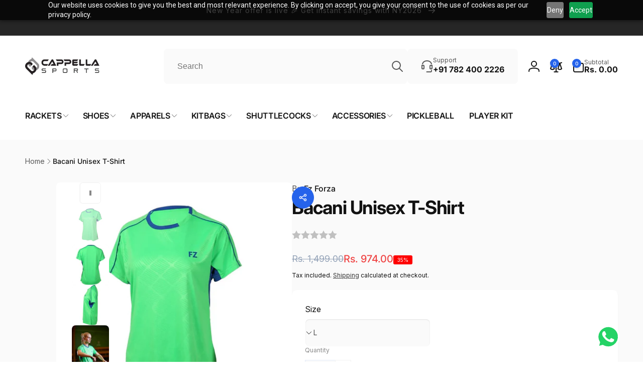

--- FILE ---
content_type: text/html; charset=utf-8
request_url: https://www.cappellasports.com/products/bacani
body_size: 99246
content:
<!doctype html>
<html class="no-js" lang="en" dir="ltr">
  <head>
  <!-- Google Tag Manager -->
    <script>(function(w,d,s,l,i){w[l]=w[l]||[];w[l].push({'gtm.start':
    new Date().getTime(),event:'gtm.js'});var f=d.getElementsByTagName(s)[0],
    j=d.createElement(s),dl=l!='dataLayer'?'&l='+l:'';j.async=true;j.src=
    'https://www.googletagmanager.com/gtm.js?id='+i+dl;f.parentNode.insertBefore(j,f);
    })(window,document,'script','dataLayer','GTM-N9Q5Z5C');</script>
  <!-- End Google Tag Manager -->
    <meta charset="utf-8">
    <meta http-equiv="X-UA-Compatible" content="IE=edge">
    <meta name="viewport" content="width=device-width,initial-scale=1">
    <meta name="theme-color" content="">
    <link rel="canonical" href="https://www.cappellasports.com/products/bacani">
    <link rel="preconnect" href="https://cdn.shopify.com" crossorigin><link rel="icon" type="image/png" href="//www.cappellasports.com/cdn/shop/files/Logo_Cappella-1_copy.png?crop=center&height=32&v=1660582674&width=32">

    
<link rel="preload" as="font" href="//www.cappellasports.com/cdn/fonts/inter/inter_n4.b2a3f24c19b4de56e8871f609e73ca7f6d2e2bb9.woff2" type="font/woff2" crossorigin><link rel="preload" as="font" href="//www.cappellasports.com/cdn/fonts/inter/inter_n7.02711e6b374660cfc7915d1afc1c204e633421e4.woff2" type="font/woff2" crossorigin>
<title>
        FZ Forza Bacani Women&#39;s Badminton T-Shirt | Stylish &amp; Comfortable Badminton wear
</title>

      
        <meta name="description" content="Get ready to play with the FZ Forza Bacani Women&#39;s Badminton T-Shirt. Featuring 100% polyester material and Dryforze technology, this t-shirt offers comfort and performance. Available in Green, perfect for your badminton matches. Shop now for stylish and functional sportswear!">
      


<meta property="og:site_name" content="Cappella Sports">
<meta property="og:url" content="https://www.cappellasports.com/products/bacani">
<meta property="og:title" content="FZ Forza Bacani Women&#39;s Badminton T-Shirt | Stylish &amp; Comfortable Badminton wear">
<meta property="og:type" content="product">
<meta property="og:description" content="Get ready to play with the FZ Forza Bacani Women&#39;s Badminton T-Shirt. Featuring 100% polyester material and Dryforze technology, this t-shirt offers comfort and performance. Available in Green, perfect for your badminton matches. Shop now for stylish and functional sportswear!"><meta property="og:image" content="http://www.cappellasports.com/cdn/shop/products/FZ_Forza_Bacani_Women_s_Badminton_T-Shirt_-_1.jpg?v=1741603361">
  <meta property="og:image:secure_url" content="https://www.cappellasports.com/cdn/shop/products/FZ_Forza_Bacani_Women_s_Badminton_T-Shirt_-_1.jpg?v=1741603361">
  <meta property="og:image:width" content="1080">
  <meta property="og:image:height" content="1080"><meta property="og:price:amount" content="974.00">
  <meta property="og:price:currency" content="INR"><meta name="twitter:site" content="@https://x.com/cappellasports"><meta name="twitter:card" content="summary_large_image">
<meta name="twitter:title" content="FZ Forza Bacani Women&#39;s Badminton T-Shirt | Stylish &amp; Comfortable Badminton wear">
<meta name="twitter:description" content="Get ready to play with the FZ Forza Bacani Women&#39;s Badminton T-Shirt. Featuring 100% polyester material and Dryforze technology, this t-shirt offers comfort and performance. Available in Green, perfect for your badminton matches. Shop now for stylish and functional sportswear!">
<script>
      window.shopUrl = 'https://www.cappellasports.com';
      window.routes = {
        cart_url: '/cart',
        cart_add_url: '/cart/add',
        cart_change_url: '/cart/change',
        cart_update_url: '/cart/update',
        predictive_search_url: '/search/suggest',
        search_url: '/search',
        product_recommendations_url: '/recommendations/products'
      };

      window.photoswipeUrls = {
        lib: '//www.cappellasports.com/cdn/shop/t/29/assets/photoswipe.umd.min.js?v=26433048617275824511721970045',
        loaded: false
      };

      window.hasQuickAddDrawer = false;
      window.hasQuickViewModal = false;

      window.cartStrings = {
        error: `There was an error while updating your cart. Please try again.`,
        quantityError: `You can only add [quantity] of this item to your cart.`,
        success: `The product has been added to the cart.`
      }

      window.variantStrings = {
        addToCart: `Add to cart`,
        soldOut: `Sold out`,
        unavailable: `Unavailable`,
        unavailable_with_option: `[value] - Unavailable`
      }

      window.accessibilityStrings = {
        imageAvailable: `Image [index] is now available in gallery view`,
        shareSuccess: `Link copied to clipboard`,
        copyToClipboard: `Copy link`,
        pauseSlideshow: `Pause slideshow`,
        playSlideshow: `Play slideshow`,countdownExpiredMsg: `The countdown timer has been expired.`
      };window.recentlyViewedStrings = {
          empty: "There are no recently viewed products."
        };
        window.recentlyViewedLimit = 10;window.currentProduct = {
            id: 7779825582296,
            url: "\/products\/bacani",
            image: "\/\/www.cappellasports.com\/cdn\/shop\/products\/FZ_Forza_Bacani_Women_s_Badminton_T-Shirt_-_1.jpg?v=1741603361\u0026width=100"
          };window.addedCompareStrings = {
          success: "Added to the comparison list."
        };window.freeShippingBarExcludeProducts =[];window.moneyFormat = "Rs. {{amount}}";
      window.loadedBackgroundColorSwatches =false;
      window.currencyMain = "INR";
      window.appearAnimate = true;
      window.hideUnavailableOptions = true;
    </script><script>window.performance && window.performance.mark && window.performance.mark('shopify.content_for_header.start');</script><meta name="facebook-domain-verification" content="j4qqji9zym5ycus6ouqd6lyn2inhj8">
<meta name="facebook-domain-verification" content="oybimfnsy1tbklnaqhg2y3n7ifhd5h">
<meta name="google-site-verification" content="v-DShumkxIh0OOoaw9BiV5CbrENH-5VNjt89HVEQgJc">
<meta id="shopify-digital-wallet" name="shopify-digital-wallet" content="/65717371096/digital_wallets/dialog">
<link rel="alternate" type="application/json+oembed" href="https://www.cappellasports.com/products/bacani.oembed">
<script async="async" src="/checkouts/internal/preloads.js?locale=en-IN"></script>
<script id="shopify-features" type="application/json">{"accessToken":"ffc06faef31e0ac481e0485e989266ce","betas":["rich-media-storefront-analytics"],"domain":"www.cappellasports.com","predictiveSearch":true,"shopId":65717371096,"locale":"en"}</script>
<script>var Shopify = Shopify || {};
Shopify.shop = "cappellasports.myshopify.com";
Shopify.locale = "en";
Shopify.currency = {"active":"INR","rate":"1.0"};
Shopify.country = "IN";
Shopify.theme = {"name":"Updated copy of Woodstock","id":143176532184,"schema_name":"Woodstock","schema_version":"2.0.0","theme_store_id":2239,"role":"main"};
Shopify.theme.handle = "null";
Shopify.theme.style = {"id":null,"handle":null};
Shopify.cdnHost = "www.cappellasports.com/cdn";
Shopify.routes = Shopify.routes || {};
Shopify.routes.root = "/";</script>
<script type="module">!function(o){(o.Shopify=o.Shopify||{}).modules=!0}(window);</script>
<script>!function(o){function n(){var o=[];function n(){o.push(Array.prototype.slice.apply(arguments))}return n.q=o,n}var t=o.Shopify=o.Shopify||{};t.loadFeatures=n(),t.autoloadFeatures=n()}(window);</script>
<script id="shop-js-analytics" type="application/json">{"pageType":"product"}</script>
<script defer="defer" async type="module" src="//www.cappellasports.com/cdn/shopifycloud/shop-js/modules/v2/client.init-shop-cart-sync_C5BV16lS.en.esm.js"></script>
<script defer="defer" async type="module" src="//www.cappellasports.com/cdn/shopifycloud/shop-js/modules/v2/chunk.common_CygWptCX.esm.js"></script>
<script type="module">
  await import("//www.cappellasports.com/cdn/shopifycloud/shop-js/modules/v2/client.init-shop-cart-sync_C5BV16lS.en.esm.js");
await import("//www.cappellasports.com/cdn/shopifycloud/shop-js/modules/v2/chunk.common_CygWptCX.esm.js");

  window.Shopify.SignInWithShop?.initShopCartSync?.({"fedCMEnabled":true,"windoidEnabled":true});

</script>
<script>(function() {
  var isLoaded = false;
  function asyncLoad() {
    if (isLoaded) return;
    isLoaded = true;
    var urls = ["https:\/\/convert.shipway.com\/dashboard\/js\/shpwidget.js?shop=cappellasports.myshopify.com","https:\/\/www.cappellasports.com\/apps\/giraffly-trust\/trust-worker-dcd4b71c41348257b898e4d3532de79c6925a006.js?v=20231102201511\u0026shop=cappellasports.myshopify.com","https:\/\/aiodstag.cirkleinc.com\/?shop=cappellasports.myshopify.com"];
    for (var i = 0; i < urls.length; i++) {
      var s = document.createElement('script');
      s.type = 'text/javascript';
      s.async = true;
      s.src = urls[i];
      var x = document.getElementsByTagName('script')[0];
      x.parentNode.insertBefore(s, x);
    }
  };
  if(window.attachEvent) {
    window.attachEvent('onload', asyncLoad);
  } else {
    window.addEventListener('load', asyncLoad, false);
  }
})();</script>
<script id="__st">var __st={"a":65717371096,"offset":19800,"reqid":"021d0aa1-4e02-4c99-82c6-b343f45e824f-1768846759","pageurl":"www.cappellasports.com\/products\/bacani","u":"31dc2e0c4a82","p":"product","rtyp":"product","rid":7779825582296};</script>
<script>window.ShopifyPaypalV4VisibilityTracking = true;</script>
<script id="captcha-bootstrap">!function(){'use strict';const t='contact',e='account',n='new_comment',o=[[t,t],['blogs',n],['comments',n],[t,'customer']],c=[[e,'customer_login'],[e,'guest_login'],[e,'recover_customer_password'],[e,'create_customer']],r=t=>t.map((([t,e])=>`form[action*='/${t}']:not([data-nocaptcha='true']) input[name='form_type'][value='${e}']`)).join(','),a=t=>()=>t?[...document.querySelectorAll(t)].map((t=>t.form)):[];function s(){const t=[...o],e=r(t);return a(e)}const i='password',u='form_key',d=['recaptcha-v3-token','g-recaptcha-response','h-captcha-response',i],f=()=>{try{return window.sessionStorage}catch{return}},m='__shopify_v',_=t=>t.elements[u];function p(t,e,n=!1){try{const o=window.sessionStorage,c=JSON.parse(o.getItem(e)),{data:r}=function(t){const{data:e,action:n}=t;return t[m]||n?{data:e,action:n}:{data:t,action:n}}(c);for(const[e,n]of Object.entries(r))t.elements[e]&&(t.elements[e].value=n);n&&o.removeItem(e)}catch(o){console.error('form repopulation failed',{error:o})}}const l='form_type',E='cptcha';function T(t){t.dataset[E]=!0}const w=window,h=w.document,L='Shopify',v='ce_forms',y='captcha';let A=!1;((t,e)=>{const n=(g='f06e6c50-85a8-45c8-87d0-21a2b65856fe',I='https://cdn.shopify.com/shopifycloud/storefront-forms-hcaptcha/ce_storefront_forms_captcha_hcaptcha.v1.5.2.iife.js',D={infoText:'Protected by hCaptcha',privacyText:'Privacy',termsText:'Terms'},(t,e,n)=>{const o=w[L][v],c=o.bindForm;if(c)return c(t,g,e,D).then(n);var r;o.q.push([[t,g,e,D],n]),r=I,A||(h.body.append(Object.assign(h.createElement('script'),{id:'captcha-provider',async:!0,src:r})),A=!0)});var g,I,D;w[L]=w[L]||{},w[L][v]=w[L][v]||{},w[L][v].q=[],w[L][y]=w[L][y]||{},w[L][y].protect=function(t,e){n(t,void 0,e),T(t)},Object.freeze(w[L][y]),function(t,e,n,w,h,L){const[v,y,A,g]=function(t,e,n){const i=e?o:[],u=t?c:[],d=[...i,...u],f=r(d),m=r(i),_=r(d.filter((([t,e])=>n.includes(e))));return[a(f),a(m),a(_),s()]}(w,h,L),I=t=>{const e=t.target;return e instanceof HTMLFormElement?e:e&&e.form},D=t=>v().includes(t);t.addEventListener('submit',(t=>{const e=I(t);if(!e)return;const n=D(e)&&!e.dataset.hcaptchaBound&&!e.dataset.recaptchaBound,o=_(e),c=g().includes(e)&&(!o||!o.value);(n||c)&&t.preventDefault(),c&&!n&&(function(t){try{if(!f())return;!function(t){const e=f();if(!e)return;const n=_(t);if(!n)return;const o=n.value;o&&e.removeItem(o)}(t);const e=Array.from(Array(32),(()=>Math.random().toString(36)[2])).join('');!function(t,e){_(t)||t.append(Object.assign(document.createElement('input'),{type:'hidden',name:u})),t.elements[u].value=e}(t,e),function(t,e){const n=f();if(!n)return;const o=[...t.querySelectorAll(`input[type='${i}']`)].map((({name:t})=>t)),c=[...d,...o],r={};for(const[a,s]of new FormData(t).entries())c.includes(a)||(r[a]=s);n.setItem(e,JSON.stringify({[m]:1,action:t.action,data:r}))}(t,e)}catch(e){console.error('failed to persist form',e)}}(e),e.submit())}));const S=(t,e)=>{t&&!t.dataset[E]&&(n(t,e.some((e=>e===t))),T(t))};for(const o of['focusin','change'])t.addEventListener(o,(t=>{const e=I(t);D(e)&&S(e,y())}));const B=e.get('form_key'),M=e.get(l),P=B&&M;t.addEventListener('DOMContentLoaded',(()=>{const t=y();if(P)for(const e of t)e.elements[l].value===M&&p(e,B);[...new Set([...A(),...v().filter((t=>'true'===t.dataset.shopifyCaptcha))])].forEach((e=>S(e,t)))}))}(h,new URLSearchParams(w.location.search),n,t,e,['guest_login'])})(!0,!0)}();</script>
<script integrity="sha256-4kQ18oKyAcykRKYeNunJcIwy7WH5gtpwJnB7kiuLZ1E=" data-source-attribution="shopify.loadfeatures" defer="defer" src="//www.cappellasports.com/cdn/shopifycloud/storefront/assets/storefront/load_feature-a0a9edcb.js" crossorigin="anonymous"></script>
<script data-source-attribution="shopify.dynamic_checkout.dynamic.init">var Shopify=Shopify||{};Shopify.PaymentButton=Shopify.PaymentButton||{isStorefrontPortableWallets:!0,init:function(){window.Shopify.PaymentButton.init=function(){};var t=document.createElement("script");t.src="https://www.cappellasports.com/cdn/shopifycloud/portable-wallets/latest/portable-wallets.en.js",t.type="module",document.head.appendChild(t)}};
</script>
<script data-source-attribution="shopify.dynamic_checkout.buyer_consent">
  function portableWalletsHideBuyerConsent(e){var t=document.getElementById("shopify-buyer-consent"),n=document.getElementById("shopify-subscription-policy-button");t&&n&&(t.classList.add("hidden"),t.setAttribute("aria-hidden","true"),n.removeEventListener("click",e))}function portableWalletsShowBuyerConsent(e){var t=document.getElementById("shopify-buyer-consent"),n=document.getElementById("shopify-subscription-policy-button");t&&n&&(t.classList.remove("hidden"),t.removeAttribute("aria-hidden"),n.addEventListener("click",e))}window.Shopify?.PaymentButton&&(window.Shopify.PaymentButton.hideBuyerConsent=portableWalletsHideBuyerConsent,window.Shopify.PaymentButton.showBuyerConsent=portableWalletsShowBuyerConsent);
</script>
<script>
  function portableWalletsCleanup(e){e&&e.src&&console.error("Failed to load portable wallets script "+e.src);var t=document.querySelectorAll("shopify-accelerated-checkout .shopify-payment-button__skeleton, shopify-accelerated-checkout-cart .wallet-cart-button__skeleton"),e=document.getElementById("shopify-buyer-consent");for(let e=0;e<t.length;e++)t[e].remove();e&&e.remove()}function portableWalletsNotLoadedAsModule(e){e instanceof ErrorEvent&&"string"==typeof e.message&&e.message.includes("import.meta")&&"string"==typeof e.filename&&e.filename.includes("portable-wallets")&&(window.removeEventListener("error",portableWalletsNotLoadedAsModule),window.Shopify.PaymentButton.failedToLoad=e,"loading"===document.readyState?document.addEventListener("DOMContentLoaded",window.Shopify.PaymentButton.init):window.Shopify.PaymentButton.init())}window.addEventListener("error",portableWalletsNotLoadedAsModule);
</script>

<script type="module" src="https://www.cappellasports.com/cdn/shopifycloud/portable-wallets/latest/portable-wallets.en.js" onError="portableWalletsCleanup(this)" crossorigin="anonymous"></script>
<script nomodule>
  document.addEventListener("DOMContentLoaded", portableWalletsCleanup);
</script>

<script id='scb4127' type='text/javascript' async='' src='https://www.cappellasports.com/cdn/shopifycloud/privacy-banner/storefront-banner.js'></script><link id="shopify-accelerated-checkout-styles" rel="stylesheet" media="screen" href="https://www.cappellasports.com/cdn/shopifycloud/portable-wallets/latest/accelerated-checkout-backwards-compat.css" crossorigin="anonymous">
<style id="shopify-accelerated-checkout-cart">
        #shopify-buyer-consent {
  margin-top: 1em;
  display: inline-block;
  width: 100%;
}

#shopify-buyer-consent.hidden {
  display: none;
}

#shopify-subscription-policy-button {
  background: none;
  border: none;
  padding: 0;
  text-decoration: underline;
  font-size: inherit;
  cursor: pointer;
}

#shopify-subscription-policy-button::before {
  box-shadow: none;
}

      </style>

<script>window.performance && window.performance.mark && window.performance.mark('shopify.content_for_header.end');</script>

    <script src="//www.cappellasports.com/cdn/shop/t/29/assets/critical-global.js?v=79356288254890614131721970044" defer="defer"></script>
    <script src="//www.cappellasports.com/cdn/shop/t/29/assets/motion.min.js?v=8360468052175969501721970044" defer="defer"></script><style data-shopify>@font-face {
  font-family: Inter;
  font-weight: 400;
  font-style: normal;
  font-display: swap;
  src: url("//www.cappellasports.com/cdn/fonts/inter/inter_n4.b2a3f24c19b4de56e8871f609e73ca7f6d2e2bb9.woff2") format("woff2"),
       url("//www.cappellasports.com/cdn/fonts/inter/inter_n4.af8052d517e0c9ffac7b814872cecc27ae1fa132.woff") format("woff");
}
@font-face {
  font-family: Inter;
  font-weight: 700;
  font-style: normal;
  font-display: swap;
  src: url("//www.cappellasports.com/cdn/fonts/inter/inter_n7.02711e6b374660cfc7915d1afc1c204e633421e4.woff2") format("woff2"),
       url("//www.cappellasports.com/cdn/fonts/inter/inter_n7.6dab87426f6b8813070abd79972ceaf2f8d3b012.woff") format("woff");
}
@font-face {
  font-family: Inter;
  font-weight: 400;
  font-style: italic;
  font-display: swap;
  src: url("//www.cappellasports.com/cdn/fonts/inter/inter_i4.feae1981dda792ab80d117249d9c7e0f1017e5b3.woff2") format("woff2"),
       url("//www.cappellasports.com/cdn/fonts/inter/inter_i4.62773b7113d5e5f02c71486623cf828884c85c6e.woff") format("woff");
}
@font-face {
  font-family: Inter;
  font-weight: 700;
  font-style: italic;
  font-display: swap;
  src: url("//www.cappellasports.com/cdn/fonts/inter/inter_i7.b377bcd4cc0f160622a22d638ae7e2cd9b86ea4c.woff2") format("woff2"),
       url("//www.cappellasports.com/cdn/fonts/inter/inter_i7.7c69a6a34e3bb44fcf6f975857e13b9a9b25beb4.woff") format("woff");
}
@font-face {
  font-family: Inter;
  font-weight: 500;
  font-style: normal;
  font-display: swap;
  src: url("//www.cappellasports.com/cdn/fonts/inter/inter_n5.d7101d5e168594dd06f56f290dd759fba5431d97.woff2") format("woff2"),
       url("//www.cappellasports.com/cdn/fonts/inter/inter_n5.5332a76bbd27da00474c136abb1ca3cbbf259068.woff") format("woff");
}
@font-face {
  font-family: Inter;
  font-weight: 600;
  font-style: normal;
  font-display: swap;
  src: url("//www.cappellasports.com/cdn/fonts/inter/inter_n6.771af0474a71b3797eb38f3487d6fb79d43b6877.woff2") format("woff2"),
       url("//www.cappellasports.com/cdn/fonts/inter/inter_n6.88c903d8f9e157d48b73b7777d0642925bcecde7.woff") format("woff");
}

:root,.color-background-1 {
			--color-foreground: 18, 18, 18;
			--color-background: 255, 255, 255;
			--gradient-background: #ffffff;
			--color-button-text: 255, 255, 255;
			--color-button: 37, 99, 235;
			--color-sale-off-price: 239, 68, 68;
			--color-compare-at-price: 148, 163, 184;
			--color-review-stars: 251, 191, 36;
			--color-background-input: 250, 250, 250;--free-shipping-tracking-background:linear-gradient(269.94deg, rgba(239, 68, 68, 1) 0.05%, rgba(251, 191, 36, 1) 99.95%);--color-text-message-success: 22, 101, 52;
			--color-background-message-success: 239, 253, 244;
			--color-text-message-warning: 160, 98, 7;
			--color-background-message-warning: 254, 252, 232;
			--color-text-message-error: 152, 28, 27;
			--color-background-message-error: 254, 242, 242;	
		}
.color-background-2 {
			--color-foreground: 0, 0, 0;
			--color-background: 250, 250, 250;
			--gradient-background: #fafafa;
			--color-button-text: 255, 255, 255;
			--color-button: 37, 99, 235;
			--color-sale-off-price: 239, 68, 68;
			--color-compare-at-price: 148, 163, 184;
			--color-review-stars: 251, 191, 36;
			--color-background-input: 255, 255, 255;--free-shipping-tracking-background:linear-gradient(269.94deg, rgba(239, 68, 68, 1) 0.05%, rgba(251, 191, 36, 1) 99.95%);--color-text-message-success: 22, 101, 52;
			--color-background-message-success: 239, 253, 244;
			--color-text-message-warning: 160, 98, 7;
			--color-background-message-warning: 254, 252, 232;
			--color-text-message-error: 152, 28, 27;
			--color-background-message-error: 254, 242, 242;	
		}
.color-inverse {
			--color-foreground: 250, 250, 250;
			--color-background: 38, 38, 38;
			--gradient-background: #262626;
			--color-button-text: 255, 255, 255;
			--color-button: 44, 145, 244;
			--color-sale-off-price: 239, 68, 68;
			--color-compare-at-price: 115, 115, 115;
			--color-review-stars: 4, 69, 202;
			--color-background-input: 23, 23, 23;--free-shipping-tracking-background:linear-gradient(269.94deg, rgba(239, 68, 68, 1) 0.05%, rgba(251, 191, 36, 1) 99.95%);--color-text-message-success: 22, 101, 52;
			--color-background-message-success: 239, 253, 244;
			--color-text-message-warning: 160, 98, 7;
			--color-background-message-warning: 254, 252, 232;
			--color-text-message-error: 152, 28, 27;
			--color-background-message-error: 254, 242, 242;	
		}:root {
		--font-body-family: Inter, sans-serif;
		--font-body-style: normal;
		--font-body-weight: 400;
		--font-body-weight-bold: 700;
		--font-body-weight-medium:500;
		--font-body-weight-large:600;

		--font-heading-family: Inter, sans-serif;
		--font-heading-style: normal;
		--font-heading-weight: 400;
		--font-heading-weight-bold: 700;
		--font-heading-weight-rte-bold: 700;
		--font-heading-weight-semi-bold:600;
		--font-heading-weight-medium:500;

		--font-body-scale: 1.0;
		--font-heading-scale: 1.0;

		--color-global-shadow: 18, 18, 18;

		--card-heading-product-weight: var(--font-heading-weight-semi-bold);--font-button-family: var(--font-heading-family);
			--font-button-style: var(--font-heading-style);
			--font-button-weight: var(--font-heading-weight);
			--font-button-weight-medium: var(--font-heading-weight-medium);
			--font-button-scale: var(--font-heading-scale);
			--font-button-weight-bold: var(--font-heading-weight-semi-bold);--page-width: 144rem;
		--page-width-margin: 0rem;

		--transform-direction: -1;
		--left-holder: left;
		--right-holder: right;
		--center-holder: center;

		--product-card-text-alignment: var(--left-holder);
		--product-card-border-opacity: 0.05;
		--product-card-padding: 2rem;
		--product-card-shadow-position: 0rem;
		--product-card-shadow-opacity: 0.15;
		--product-card-border-radius: 0px;--product-card-border-radius-image: 0px;--product-card-shadow-distance: 8rem;
		
		--collection-card-text-alignment: var(--left-holder);
		--collection-card-border-radius: 1.6rem;
		
		--color-sale-badge-foreground: 220, 38, 38;
		--color-sale-badge-background: 254, 242, 242;
		--color-sold-out-badge-foreground: 234, 92, 92;
		--color-sold-out-badge-background: 255, 255, 255;
		--color-custom-badge-1-foreground: 22, 163, 74;
		--color-custom-badge-1-background: 240, 253, 244;
		--color-custom-badge-2-foreground: 255, 255, 255;
		--color-custom-badge-2-background: 6, 5, 227;
		--color-custom-badge-3-foreground: 255, 255, 255;
		--color-custom-badge-3-background: 0, 0, 0;
		--color-custom-badge-4-foreground: 255, 255, 255;
		--color-custom-badge-4-background: 24, 206, 8;
		--color-custom-badge-5-foreground: 0, 0, 0;
		--color-custom-badge-5-background: 138, 255, 248;

		--spacing-sections-desktop: 28px;
		--spacing-sections-mobile: 20px;

		--grid-desktop-vertical-spacing: 28px;
		--grid-desktop-horizontal-spacing: 28px;
		--grid-mobile-vertical-spacing: 14px;
		--grid-mobile-horizontal-spacing: 14px;

		--variants-pills-color-radius:50%;
		--card-product-color-radius:50%;/* Deprecated variables - will be removed in the next version */
		--font-body-weight-500: var(--font-body-weight-medium);
	}

	:root, .color-background-1, .color-background-2, .color-inverse {
		--color-button-outline: var(--color-button-text);
		--color-button-text-outline: var(--color-button);
		--color-link: var(--color-foreground);
		--color-line: rgb(var(--color-foreground), .3);
		--color-card-hover: var(--color-foreground);
		--color-accent-text: var(--color-highlight);
		--color-price-foreground: var(--color-foreground);
		--color-review-stars-foreground: var(--color-review-stars);
		--color-highlight: var(--color-button);
	}

	body, .color-background-1, .color-background-2, .color-inverse {
		color: rgb(var(--color-foreground));
		background-color: rgb(var(--color-background));
	}*,
		*::before,
		*::after {
			box-sizing: inherit;
		}

		html {
			box-sizing: border-box;
			font-size: calc(var(--font-body-scale) * 62.5%);
			height: 100%;
		}

		body {
			display: grid;
			grid-template-rows: auto auto 1fr auto;
			grid-template-columns: 100%;
			min-height: 100%;
			margin: 0;
			font-size: 1.6rem;
			line-height: calc(1 + 0.6 / var(--font-body-scale));
			font-family: var(--font-body-family);
			font-style: var(--font-body-style);
			font-weight: var(--font-body-weight);
		}ul.grid.contains-card--product {
			--grid-horizontal-spacing: 0rem;
			--grid-mobile-vertical-spacing: 0rem;
			--grid-desktop-vertical-spacing: 0rem;
			row-gap: 0rem;
		}.js appear-animate-single {
			transform: scale(1.5);
			opacity: 0;
		}
		.js .appear-animate-item-in-list:not(.done) {
			transform: translateY(3rem);
			opacity: 0;
		}.js appear-animate-list:not(.start) .card-wrapper--product {
				--product-card-border-opacity: 0;
			}.card__heading--collection a:before {
				content: "";
			}@media(hover: hover) and (min-width: 990px) {
			.card__quick-buttons {
				position: absolute;
				top: calc(100% + 1rem);
				inset-inline: var(--product-card-padding);
				opacity: 0;
				visibility: hidden;
				transition: opacity 300ms ease, top 300ms ease;
			}

			.card-wrapper--product:hover .card__quick-buttons {
				opacity: 1;
				top: calc(100% - 2rem - var(--product-card-shadow-position));
				visibility: visible;
			}
		}</style><link href="//www.cappellasports.com/cdn/shop/t/29/assets/critical-base.css?v=121765644463990797651721970044" rel="stylesheet" type="text/css" media="all" />
    <link rel="stylesheet" href="//www.cappellasports.com/cdn/shop/t/29/assets/component-card.css?v=130058503653498769181721970043" media="print" onload="this.media='all'"><script>document.documentElement.className = document.documentElement.className.replace('no-js', 'js');
    if (Shopify.designMode) {
      document.documentElement.classList.add('shopify-design-mode');
    }
    </script>
  <!-- BEGIN app block: shopify://apps/microsoft-clarity/blocks/brandAgents_js/31c3d126-8116-4b4a-8ba1-baeda7c4aeea -->





<!-- END app block --><!-- BEGIN app block: shopify://apps/kefi-bundle-builder/blocks/kefi/a54b549a-0a53-4f58-b095-45369cafa8e7 --><style>
    .kefi-bundle-slot > div {
        display: flex !important;
    }
    .kefi-bundle-slot {
        display: flex;
        flex-direction: column;
        gap: 16px;
        min-height: 450px; /* reserved space to avoid CLS */
        contain: layout paint;
        max-width: 500px;
    }
    .kefi-bundle-skeleton {
        display: flex;
        align-items: center;
        gap: 12px;
        padding: 16px;
        background: #f2f2f2;
        border-radius: 8px;
        animation: kefi-pulse 1.5s infinite;
        will-change: opacity;
    }

    .kefi-bundle-slot-cta .kefi-bundle-skeleton::before {
        display: none;
    }
    .kefi-bundle-slot-fbt .kefi-bundle-skeleton::before {
        height: 40px;
        width: 40px;
    }

    .kefi-bundle-skeleton::before {
        content: '';
        display: block;
        width: 60px;
        height: 60px;
        background: #e0e0e0;
        border-radius: 8px;
        flex: 0 0 auto;
    }
    .kefi-bundle-skeleton::after {
        content: '';
        flex: 1 1 auto;
        height: 14px;
        background: #e0e0e0;
        border-radius: 4px;
    }

    .kefi-bundle-slot-cta {
        height: 50px;
    }

    .kefi-bundle-slot-fbt {
        height: 300px;
        max-width: 70vh;
    }

    @keyframes kefi-pulse {
        0% {
            opacity: 1;
        }
        50% {
            opacity: 0.6;
        }
        100% {
            opacity: 1;
        }
    }
    .kefi-bundle-slot--collapse {
        transition: min-height 0.3s ease, opacity 0.2s ease;
        min-height: 0 !important;
        opacity: 0;
    }
</style>

<script>
    window.kefi_bundles = {
      money_format: "Rs. {{amount}}",
      customer_spent: 0,
      customer_tags: "",
      customer_b2b: null,
      product: {
        available: true,
        id: "gid://shopify/Product/" + 7779825582296,
        metafields: null,
        bundle_builder_handle: null,
        variants: [
          
            {
              "id": 43175910768856,
              "available": false
            }
            ,
          
            {
              "id": 43175910801624,
              "available": false
            }
            ,
          
            {
              "id": 43175910834392,
              "available": true
            }
            ,
          
            {
              "id": 43175910867160,
              "available": true
            }
            ,
          
            {
              "id": 43175910899928,
              "available": true
            }
            ,
          
            {
              "id": 43175910932696,
              "available": false
            }
            
          
        ]
      },
      bundles_data: {"allBundles":[{"bundle_name":"","title":"Frequently Bought Together","description":"","add_to_cart_cta_text":"Add to Cart","discount_type":"none","discount_value":1,"bundle_product_level":"product","targeting":{"includeCustomers":"all","excludeCustomers":"none","includeCustomerData":"","excludeCustomerData":"","shopifyMarketsTargeting":"all","shopifyMarketsTargetingData":[],"includeLocations":[],"excludeLocations":[],"targetingType":"all","customerTagsEnabled":false,"customerTagType":"include","customerTags":"","customerSpentEnabled":false,"customerSpentType":"greater_than","customerSpent":"","customerCountriesEnabled":false,"customerCountryType":"include","customerCountries":[]},"start_date":"2025-03-03T09:11:10.716Z","end_date":null,"products":[{"id":"gid:\/\/shopify\/Product\/8476649390296","images":[{"id":"gid:\/\/shopify\/ProductImage\/41936697065688","altText":"Badminton Racket, Best Badminton Racket, Lightweight Badminton Racket, Professional Badminton Racket, Power Badminton Racket, Control Badminton Racket, Speed Badminton Racket, High-Performance Racket, Carbon Fiber Racket, Graphite Racket, Beginner Badminton Racket, Advanced Badminton Racket, Badminton Racket for Men, Badminton Racket for Women, Singles Badminton Racket, Doubles Badminton Racket, Unstrung Badminton Racket, Strung Badminton Racket, VVICTOR X Iron Man Auraspeed 4U Badminton Racket","originalSrc":"https:\/\/cdn.shopify.com\/s\/files\/1\/0657\/1737\/1096\/files\/VICTOR_X_Iron_Man_Auraspeed_4U_Badminton_Racket_-_1.webp?v=1740043704"},{"id":"gid:\/\/shopify\/ProductImage\/41936696901848","altText":"Badminton Racket, Best Badminton Racket, Lightweight Badminton Racket, Professional Badminton Racket, Power Badminton Racket, Control Badminton Racket, Speed Badminton Racket, High-Performance Racket, Carbon Fiber Racket, Graphite Racket, Beginner Badminton Racket, Advanced Badminton Racket, Badminton Racket for Men, Badminton Racket for Women, Singles Badminton Racket, Doubles Badminton Racket, Unstrung Badminton Racket, Strung Badminton Racket, VVICTOR X Iron Man Auraspeed 4U Badminton Racket","originalSrc":"https:\/\/cdn.shopify.com\/s\/files\/1\/0657\/1737\/1096\/files\/VICTOR_X_Iron_Man_Auraspeed_4U_Badminton_Racket_-_2.webp?v=1740043717"},{"id":"gid:\/\/shopify\/ProductImage\/41936697032920","altText":"Badminton Racket, Best Badminton Racket, Lightweight Badminton Racket, Professional Badminton Racket, Power Badminton Racket, Control Badminton Racket, Speed Badminton Racket, High-Performance Racket, Carbon Fiber Racket, Graphite Racket, Beginner Badminton Racket, Advanced Badminton Racket, Badminton Racket for Men, Badminton Racket for Women, Singles Badminton Racket, Doubles Badminton Racket, Unstrung Badminton Racket, Strung Badminton Racket, VVICTOR X Iron Man Auraspeed 4U Badminton Racket","originalSrc":"https:\/\/cdn.shopify.com\/s\/files\/1\/0657\/1737\/1096\/files\/VICTOR_X_Iron_Man_Auraspeed_4U_Badminton_Racket_-_3.webp?v=1740043734"},{"id":"gid:\/\/shopify\/ProductImage\/41937542447320","altText":"Badminton Racket, Best Badminton Racket, Lightweight Badminton Racket, Professional Badminton Racket, Power Badminton Racket, Control Badminton Racket, Speed Badminton Racket, High-Performance Racket, Carbon Fiber Racket, Graphite Racket, Beginner Badminton Racket, Advanced Badminton Racket, Badminton Racket for Men, Badminton Racket for Women, Singles Badminton Racket, Doubles Badminton Racket, Unstrung Badminton Racket, Strung Badminton Racket, VVICTOR X Iron Man Auraspeed 4U Badminton Racket","originalSrc":"https:\/\/cdn.shopify.com\/s\/files\/1\/0657\/1737\/1096\/files\/VICTOR_X_Iron_Man_Auraspeed_4U_Badminton_Racket_-_4.jpg?v=1740043748"},{"id":"gid:\/\/shopify\/ProductImage\/41937542414552","altText":"Badminton Racket, Best Badminton Racket, Lightweight Badminton Racket, Professional Badminton Racket, Power Badminton Racket, Control Badminton Racket, Speed Badminton Racket, High-Performance Racket, Carbon Fiber Racket, Graphite Racket, Beginner Badminton Racket, Advanced Badminton Racket, Badminton Racket for Men, Badminton Racket for Women, Singles Badminton Racket, Doubles Badminton Racket, Unstrung Badminton Racket, Strung Badminton Racket, VVICTOR X Iron Man Auraspeed 4U Badminton Racket","originalSrc":"https:\/\/cdn.shopify.com\/s\/files\/1\/0657\/1737\/1096\/files\/VICTOR_X_Iron_Man_Auraspeed_4U_Badminton_Racket_-_5.jpg?v=1740043761"}],"title":"VICTOR X IRON MAN Auraspeed Badminton Racket (Limited Edition)","handle":"victor-x-marvel-iron-man","quantity":1,"options":[{"id":"gid:\/\/shopify\/ProductOption\/10685171695832","name":"Weight","position":1,"values":["4U"]}],"variants":[{"id":"gid:\/\/shopify\/ProductVariant\/45249347846360","displayName":"4U","title":"4U","price":"23920.0","selectedOptions":[{"name":"Weight","value":"4U"}],"image":{"originalSrc":"https:\/\/cdn.shopify.com\/s\/files\/1\/0657\/1737\/1096\/files\/VICTOR_X_Iron_Man_Auraspeed_4U_Badminton_Racket_-_1.webp?v=1740043704"}}],"subscriptions":[{"id":"gid:\/\/shopify\/SellingPlan\/3085435096","name":"Preorder","checked":true,"discountType":"none","discountValue":0}],"oneTimePurchase":true}],"bundle_type":"fbt","volume_discounts":[],"discounted_products":[],"offered_products":[{"id":"gid:\/\/shopify\/Product\/8475670347992","images":[{"id":"gid:\/\/shopify\/ProductImage\/41919342510296","originalSrc":"https:\/\/cdn.shopify.com\/s\/files\/1\/0657\/1737\/1096\/files\/NCSsitemain.webp?v=1720676882"},{"id":"gid:\/\/shopify\/ProductImage\/41919342477528","originalSrc":"https:\/\/cdn.shopify.com\/s\/files\/1\/0657\/1737\/1096\/files\/116059_4_20240402164659.webp?v=1720676882"},{"id":"gid:\/\/shopify\/ProductImage\/41919342379224","originalSrc":"https:\/\/cdn.shopify.com\/s\/files\/1\/0657\/1737\/1096\/files\/116059_1_20240402164659.webp?v=1720676881"},{"id":"gid:\/\/shopify\/ProductImage\/41919342411992","originalSrc":"https:\/\/cdn.shopify.com\/s\/files\/1\/0657\/1737\/1096\/files\/116059_2_20240402164659.webp?v=1720676881"},{"id":"gid:\/\/shopify\/ProductImage\/41919342444760","originalSrc":"https:\/\/cdn.shopify.com\/s\/files\/1\/0657\/1737\/1096\/files\/116059_3_20240402164659.webp?v=1720676881"}],"title":"VICTOR AVENGERS NCS CS-77 Synthetic Shuttlecock (Box of 4 Tubes)","handle":"victor-avengers-ncs-cs-77","quantity":1,"options":[{"id":"gid:\/\/shopify\/ProductOption\/10683861893336","name":"Speed","position":1,"values":["Speed 77"]}],"variants":[{"id":"gid:\/\/shopify\/ProductVariant\/45246386405592","displayName":"Speed 77","title":"Speed 77","price":"2952.0","selectedOptions":[{"name":"Speed","value":"Speed 77"}],"image":{"originalSrc":"https:\/\/cdn.shopify.com\/s\/files\/1\/0657\/1737\/1096\/files\/NCSsitemain.webp?v=1720676882"}}],"subscriptions":[],"oneTimePurchase":true}],"show_bundle_widget":"show_everywhere","free_shipping":false,"animation_add_to_cart_btn":"none","bundle_as_product":{"product_title":"","product_description":"","images":[],"show_on_product_page":[]},"isProductPageVisible":false,"allowed_product_pages":[],"use_compare_at_price":false,"render_product_pages_type":false,"fbt_product_selection":"manual","fbt_show_checkboxes":1,"ai_fbt_product_limit":2,"show_ai_fbt_for":"every","ai_fbt_allowed_products":[],"discount_id":"gid:\/\/shopify\/DiscountAutomaticNode\/1521128669400","discount_delete":false,"product_bundle_id":"","user_id":612,"form_id":"67c572e0415f3fa77da02cdd","shop":"cappellasports.myshopify.com","status":true,"bundle_embed_id":"67c572e0415f3fa77da02cdd","general_settings":{"show_bundle_on_product_page":false,"show_multiple_bundles_on_product_page":false,"redirect_after_adding_product_to_cart":"","redirect_to_checkout":false,"show_powered_by_kefi":false,"max_width":1000,"bundle_alignment":"flex-start","override_max_width":false,"add_to_cart_bg_color":"#303030","add_to_cart_border_radius":8,"add_to_cart_border_color":"#FFFFFF","add_to_cart_text_color":"#F5F5F5","add_to_cart_text_size":14,"add_to_cart_text_style":"750 normal"},"bundles_settings":{"enable_stock_control":false,"out_of_stock_text":"Out of stock","listing_variant_with_image":false,"work_only_with_widget":false,"bundle_position":"placeholder","custom_selector":"slider-button flex flex"},"bundles_design":{"default_cta":false,"bundle_title_size":22,"bundle_title_color":"#000000","bundle_title_style":"450 normal","product_name_size":14,"product_name_color":"#050505","product_name_style":"450 normal","product_price_size":10,"product_price_color":"#050505","product_price_style":"350 normal","border_color":"#050505","border_width":2,"border_radius":10,"background_color":"#ffffff","highlighted_offer_tag_size":12,"highlighted_offer_tag_color":"#F8F8F8","highlighted_offer_tag_style":"550 italic","highlighted_price_tag_size":14,"highlighted_price_tag_color":"#050505","highlighted_price_tag_style":"750 normal","total_footer_text_size":14,"total_footer_text_color":"#000000","total_footer_text_style":"550 normal","total_footer_price_text_size":16,"total_footer_price_text_color":"#000000","total_footer_price_text_style":"750 normal","total_footer_background_color":"#F5F5F5","total_footer_background_style":"450 normal","product_background_color":"#FFFFFF","product_border_color":"#CBDAD7","add_to_cart_bg_color":"#303030","add_to_cart_border_radius":8,"add_to_cart_border_color":"#FFFFFF","add_to_cart_text_color":"#F5F5F5","add_to_cart_text_size":14,"add_to_cart_text_style":"750 normal","bundle_widget_bg":"#ffffff00","bundle_widget_bg_opacity":0,"bundle_widget_font_family":"Custom Store Font","product_img_size":"medium","product_img_show":"all","product_img_border_radius":10,"product_img_border_width":1,"product_img_border_color":"#cccccc"},"created_at":"2025-03-03T09:14:08.866Z","updated_at":"2025-11-29T12:11:14.520Z","ai_bundle_status":false},{"bundle_name":"","title":"Frequently Bought Together","description":"","add_to_cart_cta_text":"Add to Cart","discount_type":"none","discount_value":1,"bundle_product_level":"product","targeting":{"includeCustomers":"all","excludeCustomers":"none","includeCustomerData":"","excludeCustomerData":"","shopifyMarketsTargeting":"all","shopifyMarketsTargetingData":[],"includeLocations":[],"excludeLocations":[],"targetingType":"all","customerTagsEnabled":false,"customerTagType":"include","customerTags":"","customerSpentEnabled":false,"customerSpentType":"greater_than","customerSpent":"","customerCountriesEnabled":false,"customerCountryType":"include","customerCountries":[]},"start_date":"2025-03-03T09:11:10.716Z","end_date":null,"products":[{"id":"gid:\/\/shopify\/Product\/8474697466072","images":[{"id":"gid:\/\/shopify\/ProductImage\/42206328029400","altText":"Badminton Racket, Best Badminton Racket, Lightweight Badminton Racket, Professional Badminton Racket, Power Badminton Racket, Control Badminton Racket, Speed Badminton Racket, High-Performance Racket, Carbon Fiber Racket, Graphite Racket, Beginner Badminton Racket, Advanced Badminton Racket, Badminton Racket for Men, Badminton Racket for Women, Singles Badminton Racket, Doubles Badminton Racket, Unstrung Badminton Racket, Strung Badminton Racket, VICTOR X Spider-Man Auraspeed 4U Badminton Racket ","originalSrc":"https:\/\/cdn.shopify.com\/s\/files\/1\/0657\/1737\/1096\/files\/VICTOR_X_Spider-Man_Auraspeed_4U_Badminton_Racket_-_1.png?v=1740043348"},{"id":"gid:\/\/shopify\/ProductImage\/42206327996632","altText":"Badminton Racket, Best Badminton Racket, Lightweight Badminton Racket, Professional Badminton Racket, Power Badminton Racket, Control Badminton Racket, Speed Badminton Racket, High-Performance Racket, Carbon Fiber Racket, Graphite Racket, Beginner Badminton Racket, Advanced Badminton Racket, Badminton Racket for Men, Badminton Racket for Women, Singles Badminton Racket, Doubles Badminton Racket, Unstrung Badminton Racket, Strung Badminton Racket, VICTOR X Spider-Man Auraspeed 4U Badminton Racket ","originalSrc":"https:\/\/cdn.shopify.com\/s\/files\/1\/0657\/1737\/1096\/files\/VICTOR_X_Spider-Man_Auraspeed_4U_Badminton_Racket_-_2.png?v=1740043364"},{"id":"gid:\/\/shopify\/ProductImage\/42206328062168","altText":"Badminton Racket, Best Badminton Racket, Lightweight Badminton Racket, Professional Badminton Racket, Power Badminton Racket, Control Badminton Racket, Speed Badminton Racket, High-Performance Racket, Carbon Fiber Racket, Graphite Racket, Beginner Badminton Racket, Advanced Badminton Racket, Badminton Racket for Men, Badminton Racket for Women, Singles Badminton Racket, Doubles Badminton Racket, Unstrung Badminton Racket, Strung Badminton Racket, VICTOR X Spider-Man Auraspeed 4U Badminton Racket  \n","originalSrc":"https:\/\/cdn.shopify.com\/s\/files\/1\/0657\/1737\/1096\/files\/VICTOR_X_Spider-Man_Auraspeed_4U_Badminton_Racket_-_3.jpg?v=1740043386"},{"id":"gid:\/\/shopify\/ProductImage\/42206328193240","altText":"Badminton Racket, Best Badminton Racket, Lightweight Badminton Racket, Professional Badminton Racket, Power Badminton Racket, Control Badminton Racket, Speed Badminton Racket, High-Performance Racket, Carbon Fiber Racket, Graphite Racket, Beginner Badminton Racket, Advanced Badminton Racket, Badminton Racket for Men, Badminton Racket for Women, Singles Badminton Racket, Doubles Badminton Racket, Unstrung Badminton Racket, Strung Badminton Racket, VICTOR X Spider-Man Auraspeed 4U Badminton Racket  \n","originalSrc":"https:\/\/cdn.shopify.com\/s\/files\/1\/0657\/1737\/1096\/files\/VICTOR_X_Spider-Man_Auraspeed_4U_Badminton_Racket_-_4.jpg?v=1740043399"},{"id":"gid:\/\/shopify\/ProductImage\/42206328094936","altText":"Badminton Racket, Best Badminton Racket, Lightweight Badminton Racket, Professional Badminton Racket, Power Badminton Racket, Control Badminton Racket, Speed Badminton Racket, High-Performance Racket, Carbon Fiber Racket, Graphite Racket, Beginner Badminton Racket, Advanced Badminton Racket, Badminton Racket for Men, Badminton Racket for Women, Singles Badminton Racket, Doubles Badminton Racket, Unstrung Badminton Racket, Strung Badminton Racket, VICTOR X Spider-Man Auraspeed 4U Badminton Racket","originalSrc":"https:\/\/cdn.shopify.com\/s\/files\/1\/0657\/1737\/1096\/files\/VICTOR_X_Spider-Man_Auraspeed_4U_Badminton_Racket_-_5.jpg?v=1740043412"}],"title":"VICTOR X SPIDER MAN Auraspeed Badminton Racket (Limited Edition)","handle":"victor-x-spider-man","quantity":1,"options":[{"id":"gid:\/\/shopify\/ProductOption\/10682646397144","name":"Title","position":1,"values":["Default Title"]}],"variants":[{"id":"gid:\/\/shopify\/ProductVariant\/45243763753176","displayName":"VICTOR X SPIDER MAN Auraspeed Badminton Racket (Limited Edition)","title":"VICTOR X SPIDER MAN Auraspeed Badminton Racket (Limited Edition)","price":"19192.0","selectedOptions":[{"name":"Title","value":"Default Title"}],"image":{"originalSrc":"https:\/\/cdn.shopify.com\/s\/files\/1\/0657\/1737\/1096\/files\/VICTOR_X_Spider-Man_Auraspeed_4U_Badminton_Racket_-_1.png?v=1740043348"}}],"subscriptions":[],"oneTimePurchase":true}],"bundle_type":"fbt","discount_id":"gid:\/\/shopify\/DiscountAutomaticNode\/1521128669400","volume_discounts":[],"discounted_products":[],"offered_products":[{"id":"gid:\/\/shopify\/Product\/8475670347992","images":[{"id":"gid:\/\/shopify\/ProductImage\/41919342510296","originalSrc":"https:\/\/cdn.shopify.com\/s\/files\/1\/0657\/1737\/1096\/files\/NCSsitemain.webp?v=1720676882"},{"id":"gid:\/\/shopify\/ProductImage\/41919342477528","originalSrc":"https:\/\/cdn.shopify.com\/s\/files\/1\/0657\/1737\/1096\/files\/116059_4_20240402164659.webp?v=1720676882"},{"id":"gid:\/\/shopify\/ProductImage\/41919342379224","originalSrc":"https:\/\/cdn.shopify.com\/s\/files\/1\/0657\/1737\/1096\/files\/116059_1_20240402164659.webp?v=1720676881"},{"id":"gid:\/\/shopify\/ProductImage\/41919342411992","originalSrc":"https:\/\/cdn.shopify.com\/s\/files\/1\/0657\/1737\/1096\/files\/116059_2_20240402164659.webp?v=1720676881"},{"id":"gid:\/\/shopify\/ProductImage\/41919342444760","originalSrc":"https:\/\/cdn.shopify.com\/s\/files\/1\/0657\/1737\/1096\/files\/116059_3_20240402164659.webp?v=1720676881"}],"title":"VICTOR AVENGERS NCS CS-77 Synthetic Shuttlecock (Box of 4 Tubes)","handle":"victor-avengers-ncs-cs-77","quantity":1,"options":[{"id":"gid:\/\/shopify\/ProductOption\/10683861893336","name":"Speed","position":1,"values":["Speed 77"]}],"variants":[{"id":"gid:\/\/shopify\/ProductVariant\/45246386405592","displayName":"Speed 77","title":"Speed 77","price":"2952.0","selectedOptions":[{"name":"Speed","value":"Speed 77"}],"image":{"originalSrc":"https:\/\/cdn.shopify.com\/s\/files\/1\/0657\/1737\/1096\/files\/NCSsitemain.webp?v=1720676882"}}],"subscriptions":[],"oneTimePurchase":true}],"discount_delete":false,"show_bundle_widget":"show_everywhere","free_shipping":false,"animation_add_to_cart_btn":"none","bundle_as_product":{"product_title":"","product_description":"","images":[],"show_on_product_page":[]},"product_bundle_id":"","isProductPageVisible":false,"allowed_product_pages":[],"use_compare_at_price":false,"render_product_pages_type":false,"fbt_product_selection":"manual","fbt_show_checkboxes":1,"ai_fbt_product_limit":2,"show_ai_fbt_for":"every","ai_fbt_allowed_products":[],"free_gifts":[],"bundle_embed_id":"67c57343415f3fa77da02ceb","user_id":612,"form_id":"67c57343415f3fa77da02ceb","shop":"cappellasports.myshopify.com","status":true,"general_settings":{"show_bundle_on_product_page":false,"show_multiple_bundles_on_product_page":false,"redirect_after_adding_product_to_cart":"","redirect_to_checkout":false,"show_powered_by_kefi":false,"max_width":1000,"bundle_alignment":"flex-start","override_max_width":false,"add_to_cart_bg_color":"#303030","add_to_cart_border_radius":8,"add_to_cart_border_color":"#FFFFFF","add_to_cart_text_color":"#F5F5F5","add_to_cart_text_size":14,"add_to_cart_text_style":"750 normal"},"bundles_settings":{"enable_stock_control":false,"out_of_stock_text":"Out of stock","listing_variant_with_image":false,"work_only_with_widget":false,"bundle_position":"placeholder","custom_selector":"slider-button flex flex"},"bundles_design":{"default_cta":false,"bundle_title_size":22,"bundle_title_color":"#000000","bundle_title_style":"450 normal","product_name_size":14,"product_name_color":"#050505","product_name_style":"450 normal","product_price_size":10,"product_price_color":"#050505","product_price_style":"350 normal","border_color":"#050505","border_width":2,"border_radius":10,"background_color":"#ffffff","highlighted_offer_tag_size":12,"highlighted_offer_tag_color":"#F8F8F8","highlighted_offer_tag_style":"550 italic","highlighted_price_tag_size":14,"highlighted_price_tag_color":"#050505","highlighted_price_tag_style":"750 normal","total_footer_text_size":14,"total_footer_text_color":"#000000","total_footer_text_style":"550 normal","total_footer_price_text_size":16,"total_footer_price_text_color":"#000000","total_footer_price_text_style":"750 normal","total_footer_background_color":"#F5F5F5","total_footer_background_style":"450 normal","product_background_color":"#FFFFFF","product_border_color":"#CBDAD7","add_to_cart_bg_color":"#303030","add_to_cart_border_radius":8,"add_to_cart_border_color":"#FFFFFF","add_to_cart_text_color":"#F5F5F5","add_to_cart_text_size":14,"add_to_cart_text_style":"750 normal","bundle_widget_bg":"#ffffff00","bundle_widget_bg_opacity":0,"bundle_widget_font_family":"Custom Store Font","product_img_size":"medium","product_img_show":"all","product_img_border_radius":10,"product_img_border_width":1,"product_img_border_color":"#cccccc"},"created_at":"2025-03-03T09:15:47.807Z","updated_at":"2025-11-29T12:11:14.520Z","ai_bundle_status":false},{"bundle_name":"","title":"Frequently Bought Together","description":"","add_to_cart_cta_text":"Add to Cart","discount_type":"none","discount_value":1,"bundle_product_level":"product","targeting":{"includeCustomers":"all","excludeCustomers":"none","includeCustomerData":"","excludeCustomerData":"","shopifyMarketsTargeting":"all","shopifyMarketsTargetingData":[],"includeLocations":[],"excludeLocations":[],"targetingType":"all","customerTagsEnabled":false,"customerTagType":"include","customerTags":"","customerSpentEnabled":false,"customerSpentType":"greater_than","customerSpent":"","customerCountriesEnabled":false,"customerCountryType":"include","customerCountries":[]},"start_date":"2025-03-03T09:10:53.816Z","end_date":null,"products":[{"id":"gid:\/\/shopify\/Product\/8783602188504","images":[{"id":"gid:\/\/shopify\/ProductImage\/44354160066776","originalSrc":"https:\/\/cdn.shopify.com\/s\/files\/1\/0657\/1737\/1096\/files\/821200078_blanc_4.jpg?v=1737354112"},{"id":"gid:\/\/shopify\/ProductImage\/44354133033176","originalSrc":"https:\/\/cdn.shopify.com\/s\/files\/1\/0657\/1737\/1096\/files\/821200078_blanc_1.jpg?v=1737354112"},{"id":"gid:\/\/shopify\/ProductImage\/44354162786520","originalSrc":"https:\/\/cdn.shopify.com\/s\/files\/1\/0657\/1737\/1096\/files\/821200078_blanc_6.jpg?v=1737354112"},{"id":"gid:\/\/shopify\/ProductImage\/44354165244120","originalSrc":"https:\/\/cdn.shopify.com\/s\/files\/1\/0657\/1737\/1096\/files\/821200078_blanc_7.jpg?v=1737354112"},{"id":"gid:\/\/shopify\/ProductImage\/44354166685912","originalSrc":"https:\/\/cdn.shopify.com\/s\/files\/1\/0657\/1737\/1096\/files\/821200078_blanc_8.jpg?v=1737354112"}],"title":"BR5621 A Rectangular Badminton Kit Bag, Thermobag , 12 Racket Capacity","handle":"br5621-a-rectangular-badminton-kit-bag","quantity":1,"options":[{"id":"gid:\/\/shopify\/ProductOption\/11021447004376","name":"Title","position":1,"values":["Default Title"]}],"variants":[{"id":"gid:\/\/shopify\/ProductVariant\/49982288396504","displayName":"BR5621 A Rectangular Badminton Kit Bag, Thermobag , 12 Racket Capacity","title":"BR5621 A Rectangular Badminton Kit Bag, Thermobag , 12 Racket Capacity","price":"4792.0","selectedOptions":[{"name":"Title","value":"Default Title"}],"image":{"originalSrc":"https:\/\/cdn.shopify.com\/s\/files\/1\/0657\/1737\/1096\/files\/821200078_blanc_4.jpg?v=1737354112"}}],"subscriptions":[],"oneTimePurchase":true}],"bundle_type":"fbt","volume_discounts":[],"discounted_products":[],"offered_products":[{"id":"gid:\/\/shopify\/Product\/7776556089560","images":[{"id":"gid:\/\/shopify\/ProductImage\/43437662535896","originalSrc":"https:\/\/cdn.shopify.com\/s\/files\/1\/0657\/1737\/1096\/files\/Products-listing-woodstock-_Racket_-3_fde44f56-6867-4bce-8b28-4d4f02914042.jpg?v=1729596300"},{"id":"gid:\/\/shopify\/ProductImage\/43437668794584","originalSrc":"https:\/\/cdn.shopify.com\/s\/files\/1\/0657\/1737\/1096\/files\/Products-listing-woodstock-_Racket_-2_2_64dc8669-4cde-4f51-928e-43accc6f2871.jpg?v=1729596337"},{"id":"gid:\/\/shopify\/ProductImage\/38007435985112","altText":"Badminton racket, Badminton racquet, durable racket, graphite racket, even balance, head heavy racket, head light racket, 3u racket, 5u racket, 6u racket, 4u racket, high tension racket, lightweight racket, victor badminton racket, unstrung racket, professional racket, beginner racket, intermediate racket, isometric racket, junior badminton racket, best badminton rackets, Shuttle bat, best smash racket. 28lbs racket, badminton racket under 1000, premium badminton racket, strung racket.","originalSrc":"https:\/\/cdn.shopify.com\/s\/files\/1\/0657\/1737\/1096\/products\/71KvniKPrcL._SL1500.jpg?v=1680610495"},{"id":"gid:\/\/shopify\/ProductImage\/38007435886808","altText":"Badminton racket, Badminton racquet, durable racket, graphite racket, even balance, head heavy racket, head light racket, 3u racket, 5u racket, 6u racket, 4u racket, high tension racket, lightweight racket, victor badminton racket, unstrung racket, professional racket, beginner racket, intermediate racket, isometric racket, junior badminton racket, best badminton rackets, Shuttle bat, best smash racket. 28lbs racket, badminton racket under 1000, premium badminton racket, strung racket.","originalSrc":"https:\/\/cdn.shopify.com\/s\/files\/1\/0657\/1737\/1096\/products\/314_SvaEinL.jpg?v=1680610495"},{"id":"gid:\/\/shopify\/ProductImage\/38007435755736","altText":"Badminton racket, Badminton racquet, durable racket, graphite racket, even balance, head heavy racket, head light racket, 3u racket, 5u racket, 6u racket, 4u racket, high tension racket, lightweight racket, victor badminton racket, unstrung racket, professional racket, beginner racket, intermediate racket, isometric racket, junior badminton racket, best badminton rackets, Shuttle bat, best smash racket. 28lbs racket, badminton racket under 1000, premium badminton racket, strung racket.","originalSrc":"https:\/\/cdn.shopify.com\/s\/files\/1\/0657\/1737\/1096\/products\/31wNZ3Kfe-L.jpg?v=1680610495"}],"title":"Auraspeed 1010 Strung Badminton Racket (Set of 2 Racket Blue \u0026 Red) Free Shuttlecock","handle":"auraspeed-1010","quantity":1,"options":[{"id":"gid:\/\/shopify\/ProductOption\/9860667408600","name":"Weight","position":1,"values":["2U"]}],"variants":[{"id":"gid:\/\/shopify\/ProductVariant\/44196912857304","displayName":"2U","title":"2U","price":"2632.0","selectedOptions":[{"name":"Weight","value":"2U"}],"image":{"originalSrc":"https:\/\/cdn.shopify.com\/s\/files\/1\/0657\/1737\/1096\/files\/Products-listing-woodstock-_Racket_-3_fde44f56-6867-4bce-8b28-4d4f02914042.jpg?v=1729596300"}}],"subscriptions":[],"oneTimePurchase":true}],"show_bundle_widget":"show_everywhere","free_shipping":false,"animation_add_to_cart_btn":"none","bundle_as_product":{"product_title":"","product_description":"","images":[],"show_on_product_page":[]},"isProductPageVisible":false,"allowed_product_pages":[],"use_compare_at_price":false,"render_product_pages_type":false,"fbt_product_selection":"manual","fbt_show_checkboxes":1,"ai_fbt_product_limit":2,"show_ai_fbt_for":"every","ai_fbt_allowed_products":[],"discount_id":"gid:\/\/shopify\/DiscountAutomaticNode\/1521128669400","discount_delete":false,"product_bundle_id":"","user_id":612,"form_id":"67c57424415f3fa77da02cfb","shop":"cappellasports.myshopify.com","status":true,"bundle_embed_id":"67c57424415f3fa77da02cfb","general_settings":{"show_bundle_on_product_page":false,"show_multiple_bundles_on_product_page":false,"redirect_after_adding_product_to_cart":"","redirect_to_checkout":false,"show_powered_by_kefi":false,"max_width":1000,"bundle_alignment":"flex-start","override_max_width":false,"add_to_cart_bg_color":"#303030","add_to_cart_border_radius":8,"add_to_cart_border_color":"#FFFFFF","add_to_cart_text_color":"#F5F5F5","add_to_cart_text_size":14,"add_to_cart_text_style":"750 normal"},"bundles_settings":{"enable_stock_control":false,"out_of_stock_text":"Out of stock","listing_variant_with_image":false,"work_only_with_widget":false,"bundle_position":"placeholder","custom_selector":"slider-button flex flex"},"bundles_design":{"default_cta":false,"bundle_title_size":22,"bundle_title_color":"#000000","bundle_title_style":"450 normal","product_name_size":14,"product_name_color":"#050505","product_name_style":"450 normal","product_price_size":10,"product_price_color":"#050505","product_price_style":"350 normal","border_color":"#050505","border_width":2,"border_radius":10,"background_color":"#ffffff","highlighted_offer_tag_size":12,"highlighted_offer_tag_color":"#F8F8F8","highlighted_offer_tag_style":"550 italic","highlighted_price_tag_size":14,"highlighted_price_tag_color":"#050505","highlighted_price_tag_style":"750 normal","total_footer_text_size":14,"total_footer_text_color":"#000000","total_footer_text_style":"550 normal","total_footer_price_text_size":16,"total_footer_price_text_color":"#000000","total_footer_price_text_style":"750 normal","total_footer_background_color":"#F5F5F5","total_footer_background_style":"450 normal","product_background_color":"#FFFFFF","product_border_color":"#CBDAD7","add_to_cart_bg_color":"#303030","add_to_cart_border_radius":8,"add_to_cart_border_color":"#FFFFFF","add_to_cart_text_color":"#F5F5F5","add_to_cart_text_size":14,"add_to_cart_text_style":"750 normal","bundle_widget_bg":"#ffffff00","bundle_widget_bg_opacity":0,"bundle_widget_font_family":"Custom Store Font","product_img_size":"medium","product_img_show":"all","product_img_border_radius":10,"product_img_border_width":1,"product_img_border_color":"#cccccc"},"created_at":"2025-03-03T09:19:32.595Z","updated_at":"2025-11-29T12:11:14.520Z","ai_bundle_status":false},{"bundle_name":"","title":"Frequently Bought Together","description":"","add_to_cart_cta_text":"Add to Cart","discount_type":"none","discount_value":1,"bundle_product_level":"product","targeting":{"includeCustomers":"all","excludeCustomers":"none","includeCustomerData":"","excludeCustomerData":"","shopifyMarketsTargeting":"all","shopifyMarketsTargetingData":[],"includeLocations":[],"excludeLocations":[],"targetingType":"all","customerTagsEnabled":false,"customerTagType":"include","customerTags":"","customerSpentEnabled":false,"customerSpentType":"greater_than","customerSpent":"","customerCountriesEnabled":false,"customerCountryType":"include","customerCountries":[]},"start_date":"2025-03-03T09:11:27.874Z","end_date":null,"products":[{"id":"gid:\/\/shopify\/Product\/8416975421656","images":[{"id":"gid:\/\/shopify\/ProductImage\/43110228295896","originalSrc":"https:\/\/cdn.shopify.com\/s\/files\/1\/0657\/1737\/1096\/files\/P8500II-B-1_52093b47-00e1-4603-95f0-19e3f2df9df9.jpg?v=1727344717"},{"id":"gid:\/\/shopify\/ProductImage\/43110239863000","originalSrc":"https:\/\/cdn.shopify.com\/s\/files\/1\/0657\/1737\/1096\/files\/P8500II-B-2.jpg?v=1727344731"},{"id":"gid:\/\/shopify\/ProductImage\/41711460122840","originalSrc":"https:\/\/cdn.shopify.com\/s\/files\/1\/0657\/1737\/1096\/files\/S09e9c67db905427bb01d8d7e691167e6D.webp?v=1719228557"},{"id":"gid:\/\/shopify\/ProductImage\/41711460155608","originalSrc":"https:\/\/cdn.shopify.com\/s\/files\/1\/0657\/1737\/1096\/files\/Saf3f175565034e169d8cf19b610fbb80q.webp?v=1719228557"},{"id":"gid:\/\/shopify\/ProductImage\/41584441426136","originalSrc":"https:\/\/cdn.shopify.com\/s\/files\/1\/0657\/1737\/1096\/files\/P8500II_B_b47d2267-eded-46fb-a475-cff56cd510ee.jpg?v=1718085382"}],"title":"P8500II-B Support Series Professional Badminton Shoes","handle":"p8500ii-b","quantity":1,"options":[{"id":"gid:\/\/shopify\/ProductOption\/10617814679768","name":"Size","position":1,"values":["UK 7.5","UK 8","UK 9","UK 10","UK 11","UK 11.5"]}],"variants":[{"id":"gid:\/\/shopify\/ProductVariant\/45081197609176","displayName":"UK 7.5","title":"UK 7.5","price":"9520.0","selectedOptions":[{"name":"Size","value":"UK 7.5"}],"image":{"originalSrc":"https:\/\/cdn.shopify.com\/s\/files\/1\/0657\/1737\/1096\/files\/P8500II-B-1_52093b47-00e1-4603-95f0-19e3f2df9df9.jpg?v=1727344717"}},{"id":"gid:\/\/shopify\/ProductVariant\/45081197641944","displayName":"UK 8","title":"UK 8","price":"9520.0","selectedOptions":[{"name":"Size","value":"UK 8"}],"image":{"originalSrc":"https:\/\/cdn.shopify.com\/s\/files\/1\/0657\/1737\/1096\/files\/P8500II-B-1_52093b47-00e1-4603-95f0-19e3f2df9df9.jpg?v=1727344717"}},{"id":"gid:\/\/shopify\/ProductVariant\/45081197707480","displayName":"UK 9","title":"UK 9","price":"9520.0","selectedOptions":[{"name":"Size","value":"UK 9"}],"image":{"originalSrc":"https:\/\/cdn.shopify.com\/s\/files\/1\/0657\/1737\/1096\/files\/P8500II-B-1_52093b47-00e1-4603-95f0-19e3f2df9df9.jpg?v=1727344717"}},{"id":"gid:\/\/shopify\/ProductVariant\/45081197773016","displayName":"UK 10","title":"UK 10","price":"9520.0","selectedOptions":[{"name":"Size","value":"UK 10"}],"image":{"originalSrc":"https:\/\/cdn.shopify.com\/s\/files\/1\/0657\/1737\/1096\/files\/P8500II-B-1_52093b47-00e1-4603-95f0-19e3f2df9df9.jpg?v=1727344717"}},{"id":"gid:\/\/shopify\/ProductVariant\/45100306137304","displayName":"UK 11","title":"UK 11","price":"9520.0","selectedOptions":[{"name":"Size","value":"UK 11"}],"image":{"originalSrc":"https:\/\/cdn.shopify.com\/s\/files\/1\/0657\/1737\/1096\/files\/P8500II-B-1_52093b47-00e1-4603-95f0-19e3f2df9df9.jpg?v=1727344717"}},{"id":"gid:\/\/shopify\/ProductVariant\/45100306170072","displayName":"UK 11.5","title":"UK 11.5","price":"9520.0","selectedOptions":[{"name":"Size","value":"UK 11.5"}],"image":{"originalSrc":"https:\/\/cdn.shopify.com\/s\/files\/1\/0657\/1737\/1096\/files\/P8500II-B-1_52093b47-00e1-4603-95f0-19e3f2df9df9.jpg?v=1727344717"}}],"subscriptions":[],"oneTimePurchase":true}],"bundle_type":"fbt","discount_id":"gid:\/\/shopify\/DiscountAutomaticNode\/1521128669400","volume_discounts":[],"discounted_products":[],"offered_products":[{"id":"gid:\/\/shopify\/Product\/8213083455704","images":[{"id":"gid:\/\/shopify\/ProductImage\/40703948292312","originalSrc":"https:\/\/cdn.shopify.com\/s\/files\/1\/0657\/1737\/1096\/files\/sk245-a.jpg?v=1709877873"},{"id":"gid:\/\/shopify\/ProductImage\/40703948226776","originalSrc":"https:\/\/cdn.shopify.com\/s\/files\/1\/0657\/1737\/1096\/files\/sk245-c.jpg?v=1709877873"},{"id":"gid:\/\/shopify\/ProductImage\/40703948325080","originalSrc":"https:\/\/cdn.shopify.com\/s\/files\/1\/0657\/1737\/1096\/files\/victor-player-img-_2_580x_crop_center_bd1dd124-1d38-4405-810a-819b3ded8d5e.webp?v=1709804760"},{"id":"gid:\/\/shopify\/ProductImage\/40703948128472","originalSrc":"https:\/\/cdn.shopify.com\/s\/files\/1\/0657\/1737\/1096\/files\/victor-square-with-whte-BG_58ed775f-e189-4d9e-92e5-730609e4c17f.jpg?v=1709804760"}],"title":"SK-245 SPORT SOCKS-(Pack of 2)","handle":"sk-245-sport-socks-pack-of-2","quantity":1,"options":[{"id":"gid:\/\/shopify\/ProductOption\/10377611051224","name":"Size","position":1,"values":["M(22cm-25cm)"]},{"id":"gid:\/\/shopify\/ProductOption\/10377611083992","name":"Color","position":2,"values":["White","Black"]}],"variants":[{"id":"gid:\/\/shopify\/ProductVariant\/44503460446424","displayName":"M(22cm-25cm) \/ White","title":"M(22cm-25cm) \/ White","price":"400.0","selectedOptions":[{"name":"Size","value":"M(22cm-25cm)"},{"name":"Color","value":"White"}],"image":{"originalSrc":"https:\/\/cdn.shopify.com\/s\/files\/1\/0657\/1737\/1096\/files\/sk245-a.jpg?v=1709877873"}},{"id":"gid:\/\/shopify\/ProductVariant\/44503460511960","displayName":"M(22cm-25cm) \/ Black","title":"M(22cm-25cm) \/ Black","price":"400.0","selectedOptions":[{"name":"Size","value":"M(22cm-25cm)"},{"name":"Color","value":"Black"}],"image":{"originalSrc":"https:\/\/cdn.shopify.com\/s\/files\/1\/0657\/1737\/1096\/files\/sk245-c.jpg?v=1709877873"}}],"subscriptions":[],"oneTimePurchase":true}],"discount_delete":false,"show_bundle_widget":"show_everywhere","free_shipping":false,"animation_add_to_cart_btn":"none","bundle_as_product":{"product_title":"","product_description":"","images":[],"show_on_product_page":[]},"product_bundle_id":"","isProductPageVisible":false,"allowed_product_pages":[],"use_compare_at_price":false,"render_product_pages_type":false,"fbt_product_selection":"manual","fbt_show_checkboxes":1,"ai_fbt_product_limit":2,"show_ai_fbt_for":"every","ai_fbt_allowed_products":[],"free_gifts":[],"bundle_embed_id":"67c574d5415f3fa77da02d15","user_id":612,"form_id":"67c574d5415f3fa77da02d15","shop":"cappellasports.myshopify.com","status":true,"general_settings":{"show_bundle_on_product_page":false,"show_multiple_bundles_on_product_page":false,"redirect_after_adding_product_to_cart":"","redirect_to_checkout":false,"show_powered_by_kefi":false,"max_width":1000,"bundle_alignment":"flex-start","override_max_width":false,"add_to_cart_bg_color":"#303030","add_to_cart_border_radius":8,"add_to_cart_border_color":"#FFFFFF","add_to_cart_text_color":"#F5F5F5","add_to_cart_text_size":14,"add_to_cart_text_style":"750 normal"},"bundles_settings":{"enable_stock_control":false,"out_of_stock_text":"Out of stock","listing_variant_with_image":false,"work_only_with_widget":false,"bundle_position":"placeholder","custom_selector":"slider-button flex flex"},"bundles_design":{"default_cta":false,"bundle_title_size":22,"bundle_title_color":"#000000","bundle_title_style":"450 normal","product_name_size":14,"product_name_color":"#050505","product_name_style":"450 normal","product_price_size":10,"product_price_color":"#050505","product_price_style":"350 normal","border_color":"#050505","border_width":2,"border_radius":10,"background_color":"#ffffff","highlighted_offer_tag_size":12,"highlighted_offer_tag_color":"#F8F8F8","highlighted_offer_tag_style":"550 italic","highlighted_price_tag_size":14,"highlighted_price_tag_color":"#050505","highlighted_price_tag_style":"750 normal","total_footer_text_size":14,"total_footer_text_color":"#000000","total_footer_text_style":"550 normal","total_footer_price_text_size":16,"total_footer_price_text_color":"#000000","total_footer_price_text_style":"750 normal","total_footer_background_color":"#F5F5F5","total_footer_background_style":"450 normal","product_background_color":"#FFFFFF","product_border_color":"#CBDAD7","add_to_cart_bg_color":"#303030","add_to_cart_border_radius":8,"add_to_cart_border_color":"#FFFFFF","add_to_cart_text_color":"#F5F5F5","add_to_cart_text_size":14,"add_to_cart_text_style":"750 normal","bundle_widget_bg":"#ffffff00","bundle_widget_bg_opacity":0,"bundle_widget_font_family":"Custom Store Font","product_img_size":"medium","product_img_show":"all","product_img_border_radius":10,"product_img_border_width":1,"product_img_border_color":"#cccccc"},"created_at":"2025-03-03T09:22:29.660Z","updated_at":"2025-11-29T12:11:14.520Z","ai_bundle_status":false},{"bundle_name":"","title":"Frequently Bought Together","description":"","add_to_cart_cta_text":"Add to Cart","discount_type":"none","discount_value":1,"bundle_product_level":"product","targeting":{"includeCustomers":"all","excludeCustomers":"none","includeCustomerData":"","excludeCustomerData":"","shopifyMarketsTargeting":"all","shopifyMarketsTargetingData":[],"includeLocations":[],"excludeLocations":[],"targetingType":"all","customerTagsEnabled":false,"customerTagType":"include","customerTags":"","customerSpentEnabled":false,"customerSpentType":"greater_than","customerSpent":"","customerCountriesEnabled":false,"customerCountryType":"include","customerCountries":[]},"start_date":"2025-03-03T09:26:07.181Z","end_date":null,"products":[{"id":"gid:\/\/shopify\/Product\/7775162597592","images":[{"id":"gid:\/\/shopify\/ProductImage\/43671450419416","originalSrc":"https:\/\/cdn.shopify.com\/s\/files\/1\/0657\/1737\/1096\/files\/TK-f-ultra-2.jpg?v=1731476003"},{"id":"gid:\/\/shopify\/ProductImage\/43671444652248","originalSrc":"https:\/\/cdn.shopify.com\/s\/files\/1\/0657\/1737\/1096\/files\/TK-f-ultra-1.jpg?v=1731475958"},{"id":"gid:\/\/shopify\/ProductImage\/43663098839256","originalSrc":"https:\/\/cdn.shopify.com\/s\/files\/1\/0657\/1737\/1096\/files\/tk-f_ultra_c.2.jpg?v=1731396985"},{"id":"gid:\/\/shopify\/ProductImage\/43663098806488","originalSrc":"https:\/\/cdn.shopify.com\/s\/files\/1\/0657\/1737\/1096\/files\/Victor-Thruster-F-Ultra-1.jpg?v=1731396938"},{"id":"gid:\/\/shopify\/ProductImage\/43663106277592","originalSrc":"https:\/\/cdn.shopify.com\/s\/files\/1\/0657\/1737\/1096\/files\/tk-f_ultra_c.3.jpg?v=1731397028"}],"title":"THRUSTER K-F ULTRA Badminton Racket","handle":"thruster-k-f-ultra","quantity":1,"options":[{"id":"gid:\/\/shopify\/ProductOption\/9858883387608","name":"Weight","position":1,"values":["4U"]}],"variants":[{"id":"gid:\/\/shopify\/ProductVariant\/43153991631064","displayName":"4U","title":"4U","price":"12720.0","selectedOptions":[{"name":"Weight","value":"4U"}],"image":{"originalSrc":"https:\/\/cdn.shopify.com\/s\/files\/1\/0657\/1737\/1096\/files\/TK-f-ultra-2.jpg?v=1731476003"}}],"subscriptions":[],"oneTimePurchase":true}],"bundle_type":"fbt","discount_id":"gid:\/\/shopify\/DiscountAutomaticNode\/1521128669400","volume_discounts":[],"discounted_products":[],"offered_products":[{"id":"gid:\/\/shopify\/Product\/7896972755160","images":[{"id":"gid:\/\/shopify\/ProductImage\/38692098408664","originalSrc":"https:\/\/cdn.shopify.com\/s\/files\/1\/0657\/1737\/1096\/products\/yellow.jpg?v=1669896895"},{"id":"gid:\/\/shopify\/ProductImage\/38692098572504","originalSrc":"https:\/\/cdn.shopify.com\/s\/files\/1\/0657\/1737\/1096\/products\/hite.jpg?v=1669896896"},{"id":"gid:\/\/shopify\/ProductImage\/38692098474200","originalSrc":"https:\/\/cdn.shopify.com\/s\/files\/1\/0657\/1737\/1096\/products\/orange.jpg?v=1669896895"},{"id":"gid:\/\/shopify\/ProductImage\/39480426201304","originalSrc":"https:\/\/cdn.shopify.com\/s\/files\/1\/0657\/1737\/1096\/files\/41sryRkLdNL._AC_UF894_1000_QL80.jpg?v=1690355897"},{"id":"gid:\/\/shopify\/ProductImage\/39480425709784","originalSrc":"https:\/\/cdn.shopify.com\/s\/files\/1\/0657\/1737\/1096\/files\/41sryRkLdNL-pink.jpg?v=1690355897"}],"title":"VBS-66N – High Resilience Medium Feeling Badminton String Inspired by Tai Tzu Ying","handle":"vbs-66n-high-resilience-medium-feeling-badminton-string","quantity":1,"options":[{"id":"gid:\/\/shopify\/ProductOption\/10005171503320","name":"Color","position":1,"values":["White","Yellow","Green","Orange","Pink","Black","Light Blue","Navy Blue"]}],"variants":[{"id":"gid:\/\/shopify\/ProductVariant\/43541580939480","displayName":"White","title":"White","price":"592.0","selectedOptions":[{"name":"Color","value":"White"}],"image":{"originalSrc":"https:\/\/cdn.shopify.com\/s\/files\/1\/0657\/1737\/1096\/products\/hite.jpg?v=1669896896"}},{"id":"gid:\/\/shopify\/ProductVariant\/43541580972248","displayName":"Yellow","title":"Yellow","price":"592.0","selectedOptions":[{"name":"Color","value":"Yellow"}],"image":{"originalSrc":"https:\/\/cdn.shopify.com\/s\/files\/1\/0657\/1737\/1096\/products\/yellow.jpg?v=1669896895"}},{"id":"gid:\/\/shopify\/ProductVariant\/43541581005016","displayName":"Green","title":"Green","price":"592.0","selectedOptions":[{"name":"Color","value":"Green"}],"image":{"originalSrc":"https:\/\/cdn.shopify.com\/s\/files\/1\/0657\/1737\/1096\/products\/green.jpg?v=1690355897"}},{"id":"gid:\/\/shopify\/ProductVariant\/43541581070552","displayName":"Orange","title":"Orange","price":"592.0","selectedOptions":[{"name":"Color","value":"Orange"}],"image":{"originalSrc":"https:\/\/cdn.shopify.com\/s\/files\/1\/0657\/1737\/1096\/products\/orange.jpg?v=1669896895"}},{"id":"gid:\/\/shopify\/ProductVariant\/43541581103320","displayName":"Pink","title":"Pink","price":"592.0","selectedOptions":[{"name":"Color","value":"Pink"}],"image":{"originalSrc":"https:\/\/cdn.shopify.com\/s\/files\/1\/0657\/1737\/1096\/files\/41sryRkLdNL-pink.jpg?v=1690355897"}},{"id":"gid:\/\/shopify\/ProductVariant\/43846387106008","displayName":"Black","title":"Black","price":"592.0","selectedOptions":[{"name":"Color","value":"Black"}],"image":{"originalSrc":"https:\/\/cdn.shopify.com\/s\/files\/1\/0657\/1737\/1096\/files\/41sryRkLdNL._AC_UF894_1000_QL80.jpg?v=1690355897"}},{"id":"gid:\/\/shopify\/ProductVariant\/43846387138776","displayName":"Light Blue","title":"Light Blue","price":"592.0","selectedOptions":[{"name":"Color","value":"Light Blue"}],"image":{"originalSrc":"https:\/\/cdn.shopify.com\/s\/files\/1\/0657\/1737\/1096\/files\/VBS-66-nano-high-resilience-blue_1024x1024_1e97c2b5-330f-4196-8dd5-1b433da1845c.jpg?v=1737099505"}},{"id":"gid:\/\/shopify\/ProductVariant\/49971137380568","displayName":"Navy Blue","title":"Navy Blue","price":"592.0","selectedOptions":[{"name":"Color","value":"Navy Blue"}],"image":{"originalSrc":"https:\/\/cdn.shopify.com\/s\/files\/1\/0657\/1737\/1096\/products\/blue.jpg?v=1690355897"}}],"subscriptions":[],"oneTimePurchase":true}],"discount_delete":false,"show_bundle_widget":"show_everywhere","free_shipping":false,"animation_add_to_cart_btn":"none","bundle_as_product":{"product_title":"","product_description":"","images":[],"show_on_product_page":[]},"product_bundle_id":"","isProductPageVisible":false,"allowed_product_pages":[],"use_compare_at_price":false,"render_product_pages_type":false,"fbt_product_selection":"manual","fbt_show_checkboxes":1,"ai_fbt_product_limit":2,"show_ai_fbt_for":"every","ai_fbt_allowed_products":[],"free_gifts":[],"bundle_embed_id":"67c57889415f3fa77da02d46","user_id":612,"form_id":"67c57889415f3fa77da02d46","shop":"cappellasports.myshopify.com","status":true,"general_settings":{"show_bundle_on_product_page":false,"show_multiple_bundles_on_product_page":false,"redirect_after_adding_product_to_cart":"","redirect_to_checkout":false,"show_powered_by_kefi":false,"max_width":1000,"bundle_alignment":"flex-start","override_max_width":false,"add_to_cart_bg_color":"#303030","add_to_cart_border_radius":8,"add_to_cart_border_color":"#FFFFFF","add_to_cart_text_color":"#F5F5F5","add_to_cart_text_size":14,"add_to_cart_text_style":"750 normal"},"bundles_settings":{"enable_stock_control":false,"out_of_stock_text":"Out of stock","listing_variant_with_image":false,"work_only_with_widget":false,"bundle_position":"placeholder","custom_selector":"slider-button flex flex"},"bundles_design":{"default_cta":false,"bundle_title_size":22,"bundle_title_color":"#000000","bundle_title_style":"450 normal","product_name_size":14,"product_name_color":"#050505","product_name_style":"450 normal","product_price_size":10,"product_price_color":"#050505","product_price_style":"350 normal","border_color":"#050505","border_width":2,"border_radius":10,"background_color":"#ffffff","highlighted_offer_tag_size":12,"highlighted_offer_tag_color":"#F8F8F8","highlighted_offer_tag_style":"550 italic","highlighted_price_tag_size":14,"highlighted_price_tag_color":"#050505","highlighted_price_tag_style":"750 normal","total_footer_text_size":14,"total_footer_text_color":"#000000","total_footer_text_style":"550 normal","total_footer_price_text_size":16,"total_footer_price_text_color":"#000000","total_footer_price_text_style":"750 normal","total_footer_background_color":"#F5F5F5","total_footer_background_style":"450 normal","product_background_color":"#FFFFFF","product_border_color":"#CBDAD7","add_to_cart_bg_color":"#303030","add_to_cart_border_radius":8,"add_to_cart_border_color":"#FFFFFF","add_to_cart_text_color":"#F5F5F5","add_to_cart_text_size":14,"add_to_cart_text_style":"750 normal","bundle_widget_bg":"#ffffff00","bundle_widget_bg_opacity":0,"bundle_widget_font_family":"Custom Store Font","product_img_size":"medium","product_img_show":"all","product_img_border_radius":10,"product_img_border_width":1,"product_img_border_color":"#cccccc"},"created_at":"2025-03-03T09:38:17.589Z","updated_at":"2025-11-29T12:11:14.520Z","ai_bundle_status":false},{"bundle_name":"","title":"Frequently Bought Together","description":"","add_to_cart_cta_text":"Add to Cart","discount_type":"none","discount_value":1,"bundle_product_level":"product","targeting":{"includeCustomers":"all","excludeCustomers":"none","includeCustomerData":"","excludeCustomerData":"","shopifyMarketsTargeting":"all","shopifyMarketsTargetingData":[],"includeLocations":[],"excludeLocations":[],"targetingType":"all","customerTagsEnabled":false,"customerTagType":"include","customerTags":"","customerSpentEnabled":false,"customerSpentType":"greater_than","customerSpent":"","customerCountriesEnabled":false,"customerCountryType":"include","customerCountries":[]},"start_date":"2025-03-03T09:11:10.716Z","end_date":null,"products":[{"id":"gid:\/\/shopify\/Product\/8476675440856","images":[{"id":"gid:\/\/shopify\/ProductImage\/41937199366360","altText":"Badminton Racket, Best Badminton Racket, Lightweight Badminton Racket, Professional Badminton Racket, Power Badminton Racket, Control Badminton Racket, Speed Badminton Racket, High-Performance Racket, Carbon Fiber Racket, Graphite Racket, Beginner Badminton Racket, Advanced Badminton Racket, Badminton Racket for Men, Badminton Racket for Women, Singles Badminton Racket, Doubles Badminton Racket, Unstrung Badminton Racket, Strung Badminton Racket, VICTOR X Thor Auraspeed 4U Badminton Racket","originalSrc":"https:\/\/cdn.shopify.com\/s\/files\/1\/0657\/1737\/1096\/files\/VICTOR_X_Thor_Auraspeed_4U_Badminton_Racket_Set_-_1.webp?v=1740044200"},{"id":"gid:\/\/shopify\/ProductImage\/41937199333592","altText":"Badminton Racket, Best Badminton Racket, Lightweight Badminton Racket, Professional Badminton Racket, Power Badminton Racket, Control Badminton Racket, Speed Badminton Racket, High-Performance Racket, Carbon Fiber Racket, Graphite Racket, Beginner Badminton Racket, Advanced Badminton Racket, Badminton Racket for Men, Badminton Racket for Women, Singles Badminton Racket, Doubles Badminton Racket, Unstrung Badminton Racket, Strung Badminton Racket, VICTOR X Thor Auraspeed 4U Badminton Racket","originalSrc":"https:\/\/cdn.shopify.com\/s\/files\/1\/0657\/1737\/1096\/files\/thor4VICTOR_X_Thor_Auraspeed_4U_Badminton_Racket_Set_-_2.webp?v=1740044213"},{"id":"gid:\/\/shopify\/ProductImage\/41937199300824","altText":"Badminton Racket, Best Badminton Racket, Lightweight Badminton Racket, Professional Badminton Racket, Power Badminton Racket, Control Badminton Racket, Speed Badminton Racket, High-Performance Racket, Carbon Fiber Racket, Graphite Racket, Beginner Badminton Racket, Advanced Badminton Racket, Badminton Racket for Men, Badminton Racket for Women, Singles Badminton Racket, Doubles Badminton Racket, Unstrung Badminton Racket, Strung Badminton Racket, VICTOR X Thor Auraspeed 4U Badminton Racket","originalSrc":"https:\/\/cdn.shopify.com\/s\/files\/1\/0657\/1737\/1096\/files\/VICTOR_X_Thor_Auraspeed_4U_Badminton_Racket_Set_-_3.webp?v=1740044228"},{"id":"gid:\/\/shopify\/ProductImage\/41937211883736","altText":"Badminton Racket, Best Badminton Racket, Lightweight Badminton Racket, Professional Badminton Racket, Power Badminton Racket, Control Badminton Racket, Speed Badminton Racket, High-Performance Racket, Carbon Fiber Racket, Graphite Racket, Beginner Badminton Racket, Advanced Badminton Racket, Badminton Racket for Men, Badminton Racket for Women, Singles Badminton Racket, Doubles Badminton Racket, Unstrung Badminton Racket, Strung Badminton Racket, VICTOR X Thor Auraspeed 4U Badminton Racket","originalSrc":"https:\/\/cdn.shopify.com\/s\/files\/1\/0657\/1737\/1096\/files\/VICTOR_X_Thor_Auraspeed_4U_Badminton_Racket_Set_-_4.jpg?v=1740044247"},{"id":"gid:\/\/shopify\/ProductImage\/41937199235288","altText":"Badminton Racket, Best Badminton Racket, Lightweight Badminton Racket, Professional Badminton Racket, Power Badminton Racket, Control Badminton Racket, Speed Badminton Racket, High-Performance Racket, Carbon Fiber Racket, Graphite Racket, Beginner Badminton Racket, Advanced Badminton Racket, Badminton Racket for Men, Badminton Racket for Women, Singles Badminton Racket, Doubles Badminton Racket, Unstrung Badminton Racket, Strung Badminton Racket, VICTOR X Thor Auraspeed 4U Badminton Racket","originalSrc":"https:\/\/cdn.shopify.com\/s\/files\/1\/0657\/1737\/1096\/files\/VICTOR_X_Thor_Auraspeed_4U_Badminton_Racket_Set_-_5.webp?v=1740044450"}],"title":"VICTOR X THOR Auraspeed Badminton Racket (Limited Edition)","handle":"victor-mjolnir-metallic","quantity":1,"options":[{"id":"gid:\/\/shopify\/ProductOption\/10685200695512","name":"Weight","position":1,"values":["4U"]}],"variants":[{"id":"gid:\/\/shopify\/ProductVariant\/45249422590168","displayName":"4U","title":"4U","price":"17520.0","selectedOptions":[{"name":"Weight","value":"4U"}],"image":{"originalSrc":"https:\/\/cdn.shopify.com\/s\/files\/1\/0657\/1737\/1096\/files\/VICTOR_X_Thor_Auraspeed_4U_Badminton_Racket_Set_-_1.webp?v=1740044200"}}],"subscriptions":[],"oneTimePurchase":true}],"bundle_type":"fbt","volume_discounts":[],"discounted_products":[],"offered_products":[{"id":"gid:\/\/shopify\/Product\/8475670347992","images":[{"id":"gid:\/\/shopify\/ProductImage\/41919342510296","originalSrc":"https:\/\/cdn.shopify.com\/s\/files\/1\/0657\/1737\/1096\/files\/NCSsitemain.webp?v=1720676882"},{"id":"gid:\/\/shopify\/ProductImage\/41919342477528","originalSrc":"https:\/\/cdn.shopify.com\/s\/files\/1\/0657\/1737\/1096\/files\/116059_4_20240402164659.webp?v=1720676882"},{"id":"gid:\/\/shopify\/ProductImage\/41919342379224","originalSrc":"https:\/\/cdn.shopify.com\/s\/files\/1\/0657\/1737\/1096\/files\/116059_1_20240402164659.webp?v=1720676881"},{"id":"gid:\/\/shopify\/ProductImage\/41919342411992","originalSrc":"https:\/\/cdn.shopify.com\/s\/files\/1\/0657\/1737\/1096\/files\/116059_2_20240402164659.webp?v=1720676881"},{"id":"gid:\/\/shopify\/ProductImage\/41919342444760","originalSrc":"https:\/\/cdn.shopify.com\/s\/files\/1\/0657\/1737\/1096\/files\/116059_3_20240402164659.webp?v=1720676881"}],"title":"VICTOR AVENGERS NCS CS-77 Synthetic Shuttlecock (Box of 4 Tubes)","handle":"victor-avengers-ncs-cs-77","quantity":1,"options":[{"id":"gid:\/\/shopify\/ProductOption\/10683861893336","name":"Speed","position":1,"values":["Speed 77"]}],"variants":[{"id":"gid:\/\/shopify\/ProductVariant\/45246386405592","displayName":"Speed 77","title":"Speed 77","price":"2952.0","selectedOptions":[{"name":"Speed","value":"Speed 77"}],"image":{"originalSrc":"https:\/\/cdn.shopify.com\/s\/files\/1\/0657\/1737\/1096\/files\/NCSsitemain.webp?v=1720676882"}}],"subscriptions":[],"oneTimePurchase":true}],"show_bundle_widget":"show_everywhere","free_shipping":false,"animation_add_to_cart_btn":"none","bundle_as_product":{"product_title":"","product_description":"","images":[],"show_on_product_page":[]},"isProductPageVisible":false,"allowed_product_pages":[],"use_compare_at_price":false,"render_product_pages_type":false,"fbt_product_selection":"manual","fbt_show_checkboxes":1,"ai_fbt_product_limit":2,"show_ai_fbt_for":"every","ai_fbt_allowed_products":[],"discount_id":"gid:\/\/shopify\/DiscountAutomaticNode\/1521128669400","discount_delete":false,"product_bundle_id":"","user_id":612,"form_id":"67c57b115cb803a86c23999d","shop":"cappellasports.myshopify.com","status":true,"bundle_embed_id":"67c57b115cb803a86c23999d","general_settings":{"show_bundle_on_product_page":false,"show_multiple_bundles_on_product_page":false,"redirect_after_adding_product_to_cart":"","redirect_to_checkout":false,"show_powered_by_kefi":false,"max_width":1000,"bundle_alignment":"flex-start","override_max_width":false,"add_to_cart_bg_color":"#303030","add_to_cart_border_radius":8,"add_to_cart_border_color":"#FFFFFF","add_to_cart_text_color":"#F5F5F5","add_to_cart_text_size":14,"add_to_cart_text_style":"750 normal"},"bundles_settings":{"enable_stock_control":false,"out_of_stock_text":"Out of stock","listing_variant_with_image":false,"work_only_with_widget":false,"bundle_position":"placeholder","custom_selector":"slider-button flex flex"},"bundles_design":{"default_cta":false,"bundle_title_size":22,"bundle_title_color":"#000000","bundle_title_style":"450 normal","product_name_size":14,"product_name_color":"#050505","product_name_style":"450 normal","product_price_size":10,"product_price_color":"#050505","product_price_style":"350 normal","border_color":"#050505","border_width":2,"border_radius":10,"background_color":"#ffffff","highlighted_offer_tag_size":12,"highlighted_offer_tag_color":"#F8F8F8","highlighted_offer_tag_style":"550 italic","highlighted_price_tag_size":14,"highlighted_price_tag_color":"#050505","highlighted_price_tag_style":"750 normal","total_footer_text_size":14,"total_footer_text_color":"#000000","total_footer_text_style":"550 normal","total_footer_price_text_size":16,"total_footer_price_text_color":"#000000","total_footer_price_text_style":"750 normal","total_footer_background_color":"#F5F5F5","total_footer_background_style":"450 normal","product_background_color":"#FFFFFF","product_border_color":"#CBDAD7","add_to_cart_bg_color":"#303030","add_to_cart_border_radius":8,"add_to_cart_border_color":"#FFFFFF","add_to_cart_text_color":"#F5F5F5","add_to_cart_text_size":14,"add_to_cart_text_style":"750 normal","bundle_widget_bg":"#ffffff00","bundle_widget_bg_opacity":0,"bundle_widget_font_family":"Custom Store Font","product_img_size":"medium","product_img_show":"all","product_img_border_radius":10,"product_img_border_width":1,"product_img_border_color":"#cccccc"},"created_at":"2025-03-03T09:49:05.551Z","updated_at":"2025-11-29T12:11:14.520Z","ai_bundle_status":false}],"totalAllBundles":6,"message":"All bundles fetched successfully","money_with_currency_format":"Rs. {{amount}}","money_format":"Rs. {{amount}}","custom_widget_selector":null,"sft":"7e70d7349a34aab8f697c9743071e6e3","fbt_custom_widget_selector":null},
      cart_data: null,
      legacy_discount: true,
      collection_ids: [393631498456,432657367256,431720857816,400518873304,460690096344,392848638168,392848703704,440167694552,392849096920,392848900312,392848802008,407480959192,407134404824,423348109528,392558870744,400732324056,432329490648,431301427416,420223877336,429830602968,392848769240,435296731352,425676832984,410857799896,418708553944,417570586840],
      localization: {
        country: "IN",
        currency: "INR",
        rate: 1,
        locale: "en"
      },
      shop: "cappellasports.myshopify.com",
      routes: {
        root: "\/",
        cart_add_url: "\/cart\/add",
        cart_change_url: "\/cart\/change",
        cart_clear_url: "\/cart\/clear",
        cart_update_url: "\/cart\/update",
        cart_url: "\/cart"
      }
    };

    // fallback to fetch Shopify.currency.rate if not injected
    if (!Shopify?.currency?.rate) {
      const scripts = document.querySelectorAll("script");
      for (const script of scripts) {
        const scriptContent = script.textContent;
        const match = scriptContent.match(/Shopify = (.*?);/s);
        if (match) {
          (() => {
            eval(scriptContent);
            if (Shopify?.currency?.rate) {
              kefi_bundles.localization.rate = +Shopify.currency.rate;
            }
          })();
          break;
        }
      }
    } else {
      kefi_bundles.localization.rate = +Shopify.currency.rate;
    }

    if (window.kefi_bundles.product.bundle_builder_handle) {
  const style = document.createElement('style');
  style.innerHTML = `
    .block-buy-buttons {
      display: none !important;
    }
  `;
  document.head.appendChild(style);
}
</script>

<script src="https://cdn.shopify.com/extensions/019bd5ae-124f-7411-8512-5b86469ef4e1/kefi-bundle-builder-489/assets/prerender.js" defer></script>

<script src="https://cdn.shopify.com/extensions/019bd5ae-124f-7411-8512-5b86469ef4e1/kefi-bundle-builder-489/assets/bundles.js" defer></script>


<!-- END app block --><!-- BEGIN app block: shopify://apps/judge-me-reviews/blocks/judgeme_core/61ccd3b1-a9f2-4160-9fe9-4fec8413e5d8 --><!-- Start of Judge.me Core -->






<link rel="dns-prefetch" href="https://cdnwidget.judge.me">
<link rel="dns-prefetch" href="https://cdn.judge.me">
<link rel="dns-prefetch" href="https://cdn1.judge.me">
<link rel="dns-prefetch" href="https://api.judge.me">

<script data-cfasync='false' class='jdgm-settings-script'>window.jdgmSettings={"pagination":5,"disable_web_reviews":false,"badge_no_review_text":"No reviews","badge_n_reviews_text":"{{ n }} review/reviews","hide_badge_preview_if_no_reviews":true,"badge_hide_text":false,"enforce_center_preview_badge":false,"widget_title":"Customer Reviews","widget_open_form_text":"Write a review","widget_close_form_text":"Cancel review","widget_refresh_page_text":"Refresh page","widget_summary_text":"Based on {{ number_of_reviews }} review/reviews","widget_no_review_text":"Be the first to write a review","widget_name_field_text":"Display name","widget_verified_name_field_text":"Verified Name (public)","widget_name_placeholder_text":"Display name","widget_required_field_error_text":"This field is required.","widget_email_field_text":"Email address","widget_verified_email_field_text":"Verified Email (private, can not be edited)","widget_email_placeholder_text":"Your email address","widget_email_field_error_text":"Please enter a valid email address.","widget_rating_field_text":"Rating","widget_review_title_field_text":"Review Title","widget_review_title_placeholder_text":"Give your review a title","widget_review_body_field_text":"Review content","widget_review_body_placeholder_text":"Start writing here...","widget_pictures_field_text":"Picture/Video (optional)","widget_submit_review_text":"Submit Review","widget_submit_verified_review_text":"Submit Verified Review","widget_submit_success_msg_with_auto_publish":"Thank you! Please refresh the page in a few moments to see your review. You can remove or edit your review by logging into \u003ca href='https://judge.me/login' target='_blank' rel='nofollow noopener'\u003eJudge.me\u003c/a\u003e","widget_submit_success_msg_no_auto_publish":"Thank you! Your review will be published as soon as it is approved by the shop admin. You can remove or edit your review by logging into \u003ca href='https://judge.me/login' target='_blank' rel='nofollow noopener'\u003eJudge.me\u003c/a\u003e","widget_show_default_reviews_out_of_total_text":"Showing {{ n_reviews_shown }} out of {{ n_reviews }} reviews.","widget_show_all_link_text":"Show all","widget_show_less_link_text":"Show less","widget_author_said_text":"{{ reviewer_name }} said:","widget_days_text":"{{ n }} days ago","widget_weeks_text":"{{ n }} week/weeks ago","widget_months_text":"{{ n }} month/months ago","widget_years_text":"{{ n }} year/years ago","widget_yesterday_text":"Yesterday","widget_today_text":"Today","widget_replied_text":"\u003e\u003e {{ shop_name }} replied:","widget_read_more_text":"Read more","widget_reviewer_name_as_initial":"","widget_rating_filter_color":"#fbcd0a","widget_rating_filter_see_all_text":"See all reviews","widget_sorting_most_recent_text":"Most Recent","widget_sorting_highest_rating_text":"Highest Rating","widget_sorting_lowest_rating_text":"Lowest Rating","widget_sorting_with_pictures_text":"Only Pictures","widget_sorting_most_helpful_text":"Most Helpful","widget_open_question_form_text":"Ask a question","widget_reviews_subtab_text":"Reviews","widget_questions_subtab_text":"Questions","widget_question_label_text":"Question","widget_answer_label_text":"Answer","widget_question_placeholder_text":"Write your question here","widget_submit_question_text":"Submit Question","widget_question_submit_success_text":"Thank you for your question! We will notify you once it gets answered.","verified_badge_text":"Verified","verified_badge_bg_color":"","verified_badge_text_color":"","verified_badge_placement":"left-of-reviewer-name","widget_review_max_height":"","widget_hide_border":false,"widget_social_share":false,"widget_thumb":false,"widget_review_location_show":false,"widget_location_format":"","all_reviews_include_out_of_store_products":true,"all_reviews_out_of_store_text":"(out of store)","all_reviews_pagination":100,"all_reviews_product_name_prefix_text":"about","enable_review_pictures":true,"enable_question_anwser":false,"widget_theme":"default","review_date_format":"mm/dd/yyyy","default_sort_method":"most-recent","widget_product_reviews_subtab_text":"Product Reviews","widget_shop_reviews_subtab_text":"Shop Reviews","widget_other_products_reviews_text":"Reviews for other products","widget_store_reviews_subtab_text":"Store reviews","widget_no_store_reviews_text":"This store hasn't received any reviews yet","widget_web_restriction_product_reviews_text":"This product hasn't received any reviews yet","widget_no_items_text":"No items found","widget_show_more_text":"Show more","widget_write_a_store_review_text":"Write a Store Review","widget_other_languages_heading":"Reviews in Other Languages","widget_translate_review_text":"Translate review to {{ language }}","widget_translating_review_text":"Translating...","widget_show_original_translation_text":"Show original ({{ language }})","widget_translate_review_failed_text":"Review couldn't be translated.","widget_translate_review_retry_text":"Retry","widget_translate_review_try_again_later_text":"Try again later","show_product_url_for_grouped_product":false,"widget_sorting_pictures_first_text":"Pictures First","show_pictures_on_all_rev_page_mobile":false,"show_pictures_on_all_rev_page_desktop":false,"floating_tab_hide_mobile_install_preference":false,"floating_tab_button_name":"★ Reviews","floating_tab_title":"Let customers speak for us","floating_tab_button_color":"","floating_tab_button_background_color":"","floating_tab_url":"","floating_tab_url_enabled":false,"floating_tab_tab_style":"text","all_reviews_text_badge_text":"Customers rate us {{ shop.metafields.judgeme.all_reviews_rating | round: 1 }}/5 based on {{ shop.metafields.judgeme.all_reviews_count }} reviews.","all_reviews_text_badge_text_branded_style":"{{ shop.metafields.judgeme.all_reviews_rating | round: 1 }} out of 5 stars based on {{ shop.metafields.judgeme.all_reviews_count }} reviews","is_all_reviews_text_badge_a_link":false,"show_stars_for_all_reviews_text_badge":false,"all_reviews_text_badge_url":"","all_reviews_text_style":"branded","all_reviews_text_color_style":"judgeme_brand_color","all_reviews_text_color":"#108474","all_reviews_text_show_jm_brand":true,"featured_carousel_show_header":true,"featured_carousel_title":"Let customers speak for us","testimonials_carousel_title":"Customers are saying","videos_carousel_title":"Real customer stories","cards_carousel_title":"Customers are saying","featured_carousel_count_text":"from {{ n }} reviews","featured_carousel_add_link_to_all_reviews_page":false,"featured_carousel_url":"","featured_carousel_show_images":true,"featured_carousel_autoslide_interval":5,"featured_carousel_arrows_on_the_sides":false,"featured_carousel_height":250,"featured_carousel_width":80,"featured_carousel_image_size":0,"featured_carousel_image_height":250,"featured_carousel_arrow_color":"#eeeeee","verified_count_badge_style":"branded","verified_count_badge_orientation":"horizontal","verified_count_badge_color_style":"judgeme_brand_color","verified_count_badge_color":"#108474","is_verified_count_badge_a_link":false,"verified_count_badge_url":"","verified_count_badge_show_jm_brand":true,"widget_rating_preset_default":5,"widget_first_sub_tab":"product-reviews","widget_show_histogram":true,"widget_histogram_use_custom_color":false,"widget_pagination_use_custom_color":false,"widget_star_use_custom_color":false,"widget_verified_badge_use_custom_color":false,"widget_write_review_use_custom_color":false,"picture_reminder_submit_button":"Upload Pictures","enable_review_videos":false,"mute_video_by_default":false,"widget_sorting_videos_first_text":"Videos First","widget_review_pending_text":"Pending","featured_carousel_items_for_large_screen":3,"social_share_options_order":"Facebook,Twitter","remove_microdata_snippet":true,"disable_json_ld":false,"enable_json_ld_products":false,"preview_badge_show_question_text":false,"preview_badge_no_question_text":"No questions","preview_badge_n_question_text":"{{ number_of_questions }} question/questions","qa_badge_show_icon":false,"qa_badge_position":"same-row","remove_judgeme_branding":false,"widget_add_search_bar":false,"widget_search_bar_placeholder":"Search","widget_sorting_verified_only_text":"Verified only","featured_carousel_theme":"default","featured_carousel_show_rating":true,"featured_carousel_show_title":true,"featured_carousel_show_body":true,"featured_carousel_show_date":false,"featured_carousel_show_reviewer":true,"featured_carousel_show_product":false,"featured_carousel_header_background_color":"#108474","featured_carousel_header_text_color":"#ffffff","featured_carousel_name_product_separator":"reviewed","featured_carousel_full_star_background":"#108474","featured_carousel_empty_star_background":"#dadada","featured_carousel_vertical_theme_background":"#f9fafb","featured_carousel_verified_badge_enable":true,"featured_carousel_verified_badge_color":"#108474","featured_carousel_border_style":"round","featured_carousel_review_line_length_limit":3,"featured_carousel_more_reviews_button_text":"Read more reviews","featured_carousel_view_product_button_text":"View product","all_reviews_page_load_reviews_on":"scroll","all_reviews_page_load_more_text":"Load More Reviews","disable_fb_tab_reviews":false,"enable_ajax_cdn_cache":false,"widget_advanced_speed_features":5,"widget_public_name_text":"displayed publicly like","default_reviewer_name":"John Smith","default_reviewer_name_has_non_latin":true,"widget_reviewer_anonymous":"Anonymous","medals_widget_title":"Judge.me Review Medals","medals_widget_background_color":"#f9fafb","medals_widget_position":"footer_all_pages","medals_widget_border_color":"#f9fafb","medals_widget_verified_text_position":"left","medals_widget_use_monochromatic_version":false,"medals_widget_elements_color":"#108474","show_reviewer_avatar":true,"widget_invalid_yt_video_url_error_text":"Not a YouTube video URL","widget_max_length_field_error_text":"Please enter no more than {0} characters.","widget_show_country_flag":false,"widget_show_collected_via_shop_app":true,"widget_verified_by_shop_badge_style":"light","widget_verified_by_shop_text":"Verified by Shop","widget_show_photo_gallery":false,"widget_load_with_code_splitting":true,"widget_ugc_install_preference":false,"widget_ugc_title":"Made by us, Shared by you","widget_ugc_subtitle":"Tag us to see your picture featured in our page","widget_ugc_arrows_color":"#ffffff","widget_ugc_primary_button_text":"Buy Now","widget_ugc_primary_button_background_color":"#108474","widget_ugc_primary_button_text_color":"#ffffff","widget_ugc_primary_button_border_width":"0","widget_ugc_primary_button_border_style":"none","widget_ugc_primary_button_border_color":"#108474","widget_ugc_primary_button_border_radius":"25","widget_ugc_secondary_button_text":"Load More","widget_ugc_secondary_button_background_color":"#ffffff","widget_ugc_secondary_button_text_color":"#108474","widget_ugc_secondary_button_border_width":"2","widget_ugc_secondary_button_border_style":"solid","widget_ugc_secondary_button_border_color":"#108474","widget_ugc_secondary_button_border_radius":"25","widget_ugc_reviews_button_text":"View Reviews","widget_ugc_reviews_button_background_color":"#ffffff","widget_ugc_reviews_button_text_color":"#108474","widget_ugc_reviews_button_border_width":"2","widget_ugc_reviews_button_border_style":"solid","widget_ugc_reviews_button_border_color":"#108474","widget_ugc_reviews_button_border_radius":"25","widget_ugc_reviews_button_link_to":"judgeme-reviews-page","widget_ugc_show_post_date":true,"widget_ugc_max_width":"800","widget_rating_metafield_value_type":true,"widget_primary_color":"#108474","widget_enable_secondary_color":false,"widget_secondary_color":"#edf5f5","widget_summary_average_rating_text":"{{ average_rating }} out of 5","widget_media_grid_title":"Customer photos \u0026 videos","widget_media_grid_see_more_text":"See more","widget_round_style":false,"widget_show_product_medals":true,"widget_verified_by_judgeme_text":"Verified by Judge.me","widget_show_store_medals":true,"widget_verified_by_judgeme_text_in_store_medals":"Verified by Judge.me","widget_media_field_exceed_quantity_message":"Sorry, we can only accept {{ max_media }} for one review.","widget_media_field_exceed_limit_message":"{{ file_name }} is too large, please select a {{ media_type }} less than {{ size_limit }}MB.","widget_review_submitted_text":"Review Submitted!","widget_question_submitted_text":"Question Submitted!","widget_close_form_text_question":"Cancel","widget_write_your_answer_here_text":"Write your answer here","widget_enabled_branded_link":true,"widget_show_collected_by_judgeme":true,"widget_reviewer_name_color":"","widget_write_review_text_color":"","widget_write_review_bg_color":"","widget_collected_by_judgeme_text":"collected by Judge.me","widget_pagination_type":"standard","widget_load_more_text":"Load More","widget_load_more_color":"#108474","widget_full_review_text":"Full Review","widget_read_more_reviews_text":"Read More Reviews","widget_read_questions_text":"Read Questions","widget_questions_and_answers_text":"Questions \u0026 Answers","widget_verified_by_text":"Verified by","widget_verified_text":"Verified","widget_number_of_reviews_text":"{{ number_of_reviews }} reviews","widget_back_button_text":"Back","widget_next_button_text":"Next","widget_custom_forms_filter_button":"Filters","custom_forms_style":"horizontal","widget_show_review_information":false,"how_reviews_are_collected":"How reviews are collected?","widget_show_review_keywords":false,"widget_gdpr_statement":"How we use your data: We'll only contact you about the review you left, and only if necessary. By submitting your review, you agree to Judge.me's \u003ca href='https://judge.me/terms' target='_blank' rel='nofollow noopener'\u003eterms\u003c/a\u003e, \u003ca href='https://judge.me/privacy' target='_blank' rel='nofollow noopener'\u003eprivacy\u003c/a\u003e and \u003ca href='https://judge.me/content-policy' target='_blank' rel='nofollow noopener'\u003econtent\u003c/a\u003e policies.","widget_multilingual_sorting_enabled":false,"widget_translate_review_content_enabled":false,"widget_translate_review_content_method":"manual","popup_widget_review_selection":"automatically_with_pictures","popup_widget_round_border_style":true,"popup_widget_show_title":true,"popup_widget_show_body":true,"popup_widget_show_reviewer":false,"popup_widget_show_product":true,"popup_widget_show_pictures":true,"popup_widget_use_review_picture":true,"popup_widget_show_on_home_page":true,"popup_widget_show_on_product_page":true,"popup_widget_show_on_collection_page":true,"popup_widget_show_on_cart_page":true,"popup_widget_position":"bottom_left","popup_widget_first_review_delay":5,"popup_widget_duration":5,"popup_widget_interval":5,"popup_widget_review_count":5,"popup_widget_hide_on_mobile":true,"review_snippet_widget_round_border_style":true,"review_snippet_widget_card_color":"#FFFFFF","review_snippet_widget_slider_arrows_background_color":"#FFFFFF","review_snippet_widget_slider_arrows_color":"#000000","review_snippet_widget_star_color":"#108474","show_product_variant":false,"all_reviews_product_variant_label_text":"Variant: ","widget_show_verified_branding":true,"widget_ai_summary_title":"Customers say","widget_ai_summary_disclaimer":"AI-powered review summary based on recent customer reviews","widget_show_ai_summary":false,"widget_show_ai_summary_bg":false,"widget_show_review_title_input":true,"redirect_reviewers_invited_via_email":"external_form","request_store_review_after_product_review":false,"request_review_other_products_in_order":false,"review_form_color_scheme":"default","review_form_corner_style":"square","review_form_star_color":{},"review_form_text_color":"#333333","review_form_background_color":"#ffffff","review_form_field_background_color":"#fafafa","review_form_button_color":{},"review_form_button_text_color":"#ffffff","review_form_modal_overlay_color":"#000000","review_content_screen_title_text":"How would you rate this product?","review_content_introduction_text":"We would love it if you would share a bit about your experience.","store_review_form_title_text":"How would you rate this store?","store_review_form_introduction_text":"We would love it if you would share a bit about your experience.","show_review_guidance_text":true,"one_star_review_guidance_text":"Poor","five_star_review_guidance_text":"Great","customer_information_screen_title_text":"About you","customer_information_introduction_text":"Please tell us more about you.","custom_questions_screen_title_text":"Your experience in more detail","custom_questions_introduction_text":"Here are a few questions to help us understand more about your experience.","review_submitted_screen_title_text":"Thanks for your review!","review_submitted_screen_thank_you_text":"We are processing it and it will appear on the store soon.","review_submitted_screen_email_verification_text":"Please confirm your email by clicking the link we just sent you. This helps us keep reviews authentic.","review_submitted_request_store_review_text":"Would you like to share your experience of shopping with us?","review_submitted_review_other_products_text":"Would you like to review these products?","store_review_screen_title_text":"Would you like to share your experience of shopping with us?","store_review_introduction_text":"We value your feedback and use it to improve. Please share any thoughts or suggestions you have.","reviewer_media_screen_title_picture_text":"Share a picture","reviewer_media_introduction_picture_text":"Upload a photo to support your review.","reviewer_media_screen_title_video_text":"Share a video","reviewer_media_introduction_video_text":"Upload a video to support your review.","reviewer_media_screen_title_picture_or_video_text":"Share a picture or video","reviewer_media_introduction_picture_or_video_text":"Upload a photo or video to support your review.","reviewer_media_youtube_url_text":"Paste your Youtube URL here","advanced_settings_next_step_button_text":"Next","advanced_settings_close_review_button_text":"Close","modal_write_review_flow":false,"write_review_flow_required_text":"Required","write_review_flow_privacy_message_text":"We respect your privacy.","write_review_flow_anonymous_text":"Post review as anonymous","write_review_flow_visibility_text":"This won't be visible to other customers.","write_review_flow_multiple_selection_help_text":"Select as many as you like","write_review_flow_single_selection_help_text":"Select one option","write_review_flow_required_field_error_text":"This field is required","write_review_flow_invalid_email_error_text":"Please enter a valid email address","write_review_flow_max_length_error_text":"Max. {{ max_length }} characters.","write_review_flow_media_upload_text":"\u003cb\u003eClick to upload\u003c/b\u003e or drag and drop","write_review_flow_gdpr_statement":"We'll only contact you about your review if necessary. By submitting your review, you agree to our \u003ca href='https://judge.me/terms' target='_blank' rel='nofollow noopener'\u003eterms and conditions\u003c/a\u003e and \u003ca href='https://judge.me/privacy' target='_blank' rel='nofollow noopener'\u003eprivacy policy\u003c/a\u003e.","rating_only_reviews_enabled":false,"show_negative_reviews_help_screen":false,"new_review_flow_help_screen_rating_threshold":3,"negative_review_resolution_screen_title_text":"Tell us more","negative_review_resolution_text":"Your experience matters to us. If there were issues with your purchase, we're here to help. Feel free to reach out to us, we'd love the opportunity to make things right.","negative_review_resolution_button_text":"Contact us","negative_review_resolution_proceed_with_review_text":"Leave a review","negative_review_resolution_subject":"Issue with purchase from {{ shop_name }}.{{ order_name }}","preview_badge_collection_page_install_status":false,"widget_review_custom_css":"","preview_badge_custom_css":"","preview_badge_stars_count":"5-stars","featured_carousel_custom_css":"","floating_tab_custom_css":"","all_reviews_widget_custom_css":"","medals_widget_custom_css":"","verified_badge_custom_css":"","all_reviews_text_custom_css":"","transparency_badges_collected_via_store_invite":false,"transparency_badges_from_another_provider":false,"transparency_badges_collected_from_store_visitor":false,"transparency_badges_collected_by_verified_review_provider":false,"transparency_badges_earned_reward":false,"transparency_badges_collected_via_store_invite_text":"Review collected via store invitation","transparency_badges_from_another_provider_text":"Review collected from another provider","transparency_badges_collected_from_store_visitor_text":"Review collected from a store visitor","transparency_badges_written_in_google_text":"Review written in Google","transparency_badges_written_in_etsy_text":"Review written in Etsy","transparency_badges_written_in_shop_app_text":"Review written in Shop App","transparency_badges_earned_reward_text":"Review earned a reward for future purchase","product_review_widget_per_page":10,"widget_store_review_label_text":"Review about the store","checkout_comment_extension_title_on_product_page":"Customer Comments","checkout_comment_extension_num_latest_comment_show":5,"checkout_comment_extension_format":"name_and_timestamp","checkout_comment_customer_name":"last_initial","checkout_comment_comment_notification":true,"preview_badge_collection_page_install_preference":false,"preview_badge_home_page_install_preference":false,"preview_badge_product_page_install_preference":false,"review_widget_install_preference":"","review_carousel_install_preference":false,"floating_reviews_tab_install_preference":"none","verified_reviews_count_badge_install_preference":false,"all_reviews_text_install_preference":false,"review_widget_best_location":false,"judgeme_medals_install_preference":false,"review_widget_revamp_enabled":false,"review_widget_qna_enabled":false,"review_widget_header_theme":"minimal","review_widget_widget_title_enabled":true,"review_widget_header_text_size":"medium","review_widget_header_text_weight":"regular","review_widget_average_rating_style":"compact","review_widget_bar_chart_enabled":true,"review_widget_bar_chart_type":"numbers","review_widget_bar_chart_style":"standard","review_widget_expanded_media_gallery_enabled":false,"review_widget_reviews_section_theme":"standard","review_widget_image_style":"thumbnails","review_widget_review_image_ratio":"square","review_widget_stars_size":"medium","review_widget_verified_badge":"standard_text","review_widget_review_title_text_size":"medium","review_widget_review_text_size":"medium","review_widget_review_text_length":"medium","review_widget_number_of_columns_desktop":3,"review_widget_carousel_transition_speed":5,"review_widget_custom_questions_answers_display":"always","review_widget_button_text_color":"#FFFFFF","review_widget_text_color":"#000000","review_widget_lighter_text_color":"#7B7B7B","review_widget_corner_styling":"soft","review_widget_review_word_singular":"review","review_widget_review_word_plural":"reviews","review_widget_voting_label":"Helpful?","review_widget_shop_reply_label":"Reply from {{ shop_name }}:","review_widget_filters_title":"Filters","qna_widget_question_word_singular":"Question","qna_widget_question_word_plural":"Questions","qna_widget_answer_reply_label":"Answer from {{ answerer_name }}:","qna_content_screen_title_text":"Ask a question about this product","qna_widget_question_required_field_error_text":"Please enter your question.","qna_widget_flow_gdpr_statement":"We'll only contact you about your question if necessary. By submitting your question, you agree to our \u003ca href='https://judge.me/terms' target='_blank' rel='nofollow noopener'\u003eterms and conditions\u003c/a\u003e and \u003ca href='https://judge.me/privacy' target='_blank' rel='nofollow noopener'\u003eprivacy policy\u003c/a\u003e.","qna_widget_question_submitted_text":"Thanks for your question!","qna_widget_close_form_text_question":"Close","qna_widget_question_submit_success_text":"We’ll notify you by email when your question is answered.","all_reviews_widget_v2025_enabled":false,"all_reviews_widget_v2025_header_theme":"default","all_reviews_widget_v2025_widget_title_enabled":true,"all_reviews_widget_v2025_header_text_size":"medium","all_reviews_widget_v2025_header_text_weight":"regular","all_reviews_widget_v2025_average_rating_style":"compact","all_reviews_widget_v2025_bar_chart_enabled":true,"all_reviews_widget_v2025_bar_chart_type":"numbers","all_reviews_widget_v2025_bar_chart_style":"standard","all_reviews_widget_v2025_expanded_media_gallery_enabled":false,"all_reviews_widget_v2025_show_store_medals":true,"all_reviews_widget_v2025_show_photo_gallery":true,"all_reviews_widget_v2025_show_review_keywords":false,"all_reviews_widget_v2025_show_ai_summary":false,"all_reviews_widget_v2025_show_ai_summary_bg":false,"all_reviews_widget_v2025_add_search_bar":false,"all_reviews_widget_v2025_default_sort_method":"most-recent","all_reviews_widget_v2025_reviews_per_page":10,"all_reviews_widget_v2025_reviews_section_theme":"default","all_reviews_widget_v2025_image_style":"thumbnails","all_reviews_widget_v2025_review_image_ratio":"square","all_reviews_widget_v2025_stars_size":"medium","all_reviews_widget_v2025_verified_badge":"bold_badge","all_reviews_widget_v2025_review_title_text_size":"medium","all_reviews_widget_v2025_review_text_size":"medium","all_reviews_widget_v2025_review_text_length":"medium","all_reviews_widget_v2025_number_of_columns_desktop":3,"all_reviews_widget_v2025_carousel_transition_speed":5,"all_reviews_widget_v2025_custom_questions_answers_display":"always","all_reviews_widget_v2025_show_product_variant":false,"all_reviews_widget_v2025_show_reviewer_avatar":true,"all_reviews_widget_v2025_reviewer_name_as_initial":"","all_reviews_widget_v2025_review_location_show":false,"all_reviews_widget_v2025_location_format":"","all_reviews_widget_v2025_show_country_flag":false,"all_reviews_widget_v2025_verified_by_shop_badge_style":"light","all_reviews_widget_v2025_social_share":false,"all_reviews_widget_v2025_social_share_options_order":"Facebook,Twitter,LinkedIn,Pinterest","all_reviews_widget_v2025_pagination_type":"standard","all_reviews_widget_v2025_button_text_color":"#FFFFFF","all_reviews_widget_v2025_text_color":"#000000","all_reviews_widget_v2025_lighter_text_color":"#7B7B7B","all_reviews_widget_v2025_corner_styling":"soft","all_reviews_widget_v2025_title":"Customer reviews","all_reviews_widget_v2025_ai_summary_title":"Customers say about this store","all_reviews_widget_v2025_no_review_text":"Be the first to write a review","platform":"shopify","branding_url":"https://app.judge.me/reviews/stores/www.cappellasports.com","branding_text":"Powered by Judge.me","locale":"en","reply_name":"Cappella Sports","widget_version":"3.0","footer":true,"autopublish":true,"review_dates":true,"enable_custom_form":false,"shop_use_review_site":true,"shop_locale":"en","enable_multi_locales_translations":false,"show_review_title_input":true,"review_verification_email_status":"always","can_be_branded":true,"reply_name_text":"Cappella Sports"};</script> <style class='jdgm-settings-style'>.jdgm-xx{left:0}:root{--jdgm-primary-color: #108474;--jdgm-secondary-color: rgba(16,132,116,0.1);--jdgm-star-color: #108474;--jdgm-write-review-text-color: white;--jdgm-write-review-bg-color: #108474;--jdgm-paginate-color: #108474;--jdgm-border-radius: 0;--jdgm-reviewer-name-color: #108474}.jdgm-histogram__bar-content{background-color:#108474}.jdgm-rev[data-verified-buyer=true] .jdgm-rev__icon.jdgm-rev__icon:after,.jdgm-rev__buyer-badge.jdgm-rev__buyer-badge{color:white;background-color:#108474}.jdgm-review-widget--small .jdgm-gallery.jdgm-gallery .jdgm-gallery__thumbnail-link:nth-child(8) .jdgm-gallery__thumbnail-wrapper.jdgm-gallery__thumbnail-wrapper:before{content:"See more"}@media only screen and (min-width: 768px){.jdgm-gallery.jdgm-gallery .jdgm-gallery__thumbnail-link:nth-child(8) .jdgm-gallery__thumbnail-wrapper.jdgm-gallery__thumbnail-wrapper:before{content:"See more"}}.jdgm-prev-badge[data-average-rating='0.00']{display:none !important}.jdgm-author-all-initials{display:none !important}.jdgm-author-last-initial{display:none !important}.jdgm-rev-widg__title{visibility:hidden}.jdgm-rev-widg__summary-text{visibility:hidden}.jdgm-prev-badge__text{visibility:hidden}.jdgm-rev__prod-link-prefix:before{content:'about'}.jdgm-rev__variant-label:before{content:'Variant: '}.jdgm-rev__out-of-store-text:before{content:'(out of store)'}@media only screen and (min-width: 768px){.jdgm-rev__pics .jdgm-rev_all-rev-page-picture-separator,.jdgm-rev__pics .jdgm-rev__product-picture{display:none}}@media only screen and (max-width: 768px){.jdgm-rev__pics .jdgm-rev_all-rev-page-picture-separator,.jdgm-rev__pics .jdgm-rev__product-picture{display:none}}.jdgm-preview-badge[data-template="product"]{display:none !important}.jdgm-preview-badge[data-template="collection"]{display:none !important}.jdgm-preview-badge[data-template="index"]{display:none !important}.jdgm-review-widget[data-from-snippet="true"]{display:none !important}.jdgm-verified-count-badget[data-from-snippet="true"]{display:none !important}.jdgm-carousel-wrapper[data-from-snippet="true"]{display:none !important}.jdgm-all-reviews-text[data-from-snippet="true"]{display:none !important}.jdgm-medals-section[data-from-snippet="true"]{display:none !important}.jdgm-ugc-media-wrapper[data-from-snippet="true"]{display:none !important}.jdgm-rev__transparency-badge[data-badge-type="review_collected_via_store_invitation"]{display:none !important}.jdgm-rev__transparency-badge[data-badge-type="review_collected_from_another_provider"]{display:none !important}.jdgm-rev__transparency-badge[data-badge-type="review_collected_from_store_visitor"]{display:none !important}.jdgm-rev__transparency-badge[data-badge-type="review_written_in_etsy"]{display:none !important}.jdgm-rev__transparency-badge[data-badge-type="review_written_in_google_business"]{display:none !important}.jdgm-rev__transparency-badge[data-badge-type="review_written_in_shop_app"]{display:none !important}.jdgm-rev__transparency-badge[data-badge-type="review_earned_for_future_purchase"]{display:none !important}.jdgm-review-snippet-widget .jdgm-rev-snippet-widget__cards-container .jdgm-rev-snippet-card{border-radius:8px;background:#fff}.jdgm-review-snippet-widget .jdgm-rev-snippet-widget__cards-container .jdgm-rev-snippet-card__rev-rating .jdgm-star{color:#108474}.jdgm-review-snippet-widget .jdgm-rev-snippet-widget__prev-btn,.jdgm-review-snippet-widget .jdgm-rev-snippet-widget__next-btn{border-radius:50%;background:#fff}.jdgm-review-snippet-widget .jdgm-rev-snippet-widget__prev-btn>svg,.jdgm-review-snippet-widget .jdgm-rev-snippet-widget__next-btn>svg{fill:#000}.jdgm-full-rev-modal.rev-snippet-widget .jm-mfp-container .jm-mfp-content,.jdgm-full-rev-modal.rev-snippet-widget .jm-mfp-container .jdgm-full-rev__icon,.jdgm-full-rev-modal.rev-snippet-widget .jm-mfp-container .jdgm-full-rev__pic-img,.jdgm-full-rev-modal.rev-snippet-widget .jm-mfp-container .jdgm-full-rev__reply{border-radius:8px}.jdgm-full-rev-modal.rev-snippet-widget .jm-mfp-container .jdgm-full-rev[data-verified-buyer="true"] .jdgm-full-rev__icon::after{border-radius:8px}.jdgm-full-rev-modal.rev-snippet-widget .jm-mfp-container .jdgm-full-rev .jdgm-rev__buyer-badge{border-radius:calc( 8px / 2 )}.jdgm-full-rev-modal.rev-snippet-widget .jm-mfp-container .jdgm-full-rev .jdgm-full-rev__replier::before{content:'Cappella Sports'}.jdgm-full-rev-modal.rev-snippet-widget .jm-mfp-container .jdgm-full-rev .jdgm-full-rev__product-button{border-radius:calc( 8px * 6 )}
</style> <style class='jdgm-settings-style'></style>

  
  
  
  <style class='jdgm-miracle-styles'>
  @-webkit-keyframes jdgm-spin{0%{-webkit-transform:rotate(0deg);-ms-transform:rotate(0deg);transform:rotate(0deg)}100%{-webkit-transform:rotate(359deg);-ms-transform:rotate(359deg);transform:rotate(359deg)}}@keyframes jdgm-spin{0%{-webkit-transform:rotate(0deg);-ms-transform:rotate(0deg);transform:rotate(0deg)}100%{-webkit-transform:rotate(359deg);-ms-transform:rotate(359deg);transform:rotate(359deg)}}@font-face{font-family:'JudgemeStar';src:url("[data-uri]") format("woff");font-weight:normal;font-style:normal}.jdgm-star{font-family:'JudgemeStar';display:inline !important;text-decoration:none !important;padding:0 4px 0 0 !important;margin:0 !important;font-weight:bold;opacity:1;-webkit-font-smoothing:antialiased;-moz-osx-font-smoothing:grayscale}.jdgm-star:hover{opacity:1}.jdgm-star:last-of-type{padding:0 !important}.jdgm-star.jdgm--on:before{content:"\e000"}.jdgm-star.jdgm--off:before{content:"\e001"}.jdgm-star.jdgm--half:before{content:"\e002"}.jdgm-widget *{margin:0;line-height:1.4;-webkit-box-sizing:border-box;-moz-box-sizing:border-box;box-sizing:border-box;-webkit-overflow-scrolling:touch}.jdgm-hidden{display:none !important;visibility:hidden !important}.jdgm-temp-hidden{display:none}.jdgm-spinner{width:40px;height:40px;margin:auto;border-radius:50%;border-top:2px solid #eee;border-right:2px solid #eee;border-bottom:2px solid #eee;border-left:2px solid #ccc;-webkit-animation:jdgm-spin 0.8s infinite linear;animation:jdgm-spin 0.8s infinite linear}.jdgm-spinner:empty{display:block}.jdgm-prev-badge{display:block !important}

</style>


  
  
   


<script data-cfasync='false' class='jdgm-script'>
!function(e){window.jdgm=window.jdgm||{},jdgm.CDN_HOST="https://cdnwidget.judge.me/",jdgm.CDN_HOST_ALT="https://cdn2.judge.me/cdn/widget_frontend/",jdgm.API_HOST="https://api.judge.me/",jdgm.CDN_BASE_URL="https://cdn.shopify.com/extensions/019bd71c-30e6-73e2-906a-ddb105931c98/judgeme-extensions-297/assets/",
jdgm.docReady=function(d){(e.attachEvent?"complete"===e.readyState:"loading"!==e.readyState)?
setTimeout(d,0):e.addEventListener("DOMContentLoaded",d)},jdgm.loadCSS=function(d,t,o,a){
!o&&jdgm.loadCSS.requestedUrls.indexOf(d)>=0||(jdgm.loadCSS.requestedUrls.push(d),
(a=e.createElement("link")).rel="stylesheet",a.class="jdgm-stylesheet",a.media="nope!",
a.href=d,a.onload=function(){this.media="all",t&&setTimeout(t)},e.body.appendChild(a))},
jdgm.loadCSS.requestedUrls=[],jdgm.loadJS=function(e,d){var t=new XMLHttpRequest;
t.onreadystatechange=function(){4===t.readyState&&(Function(t.response)(),d&&d(t.response))},
t.open("GET",e),t.onerror=function(){if(e.indexOf(jdgm.CDN_HOST)===0&&jdgm.CDN_HOST_ALT!==jdgm.CDN_HOST){var f=e.replace(jdgm.CDN_HOST,jdgm.CDN_HOST_ALT);jdgm.loadJS(f,d)}},t.send()},jdgm.docReady((function(){(window.jdgmLoadCSS||e.querySelectorAll(
".jdgm-widget, .jdgm-all-reviews-page").length>0)&&(jdgmSettings.widget_load_with_code_splitting?
parseFloat(jdgmSettings.widget_version)>=3?jdgm.loadCSS(jdgm.CDN_HOST+"widget_v3/base.css"):
jdgm.loadCSS(jdgm.CDN_HOST+"widget/base.css"):jdgm.loadCSS(jdgm.CDN_HOST+"shopify_v2.css"),
jdgm.loadJS(jdgm.CDN_HOST+"loa"+"der.js"))}))}(document);
</script>
<noscript><link rel="stylesheet" type="text/css" media="all" href="https://cdnwidget.judge.me/shopify_v2.css"></noscript>

<!-- BEGIN app snippet: theme_fix_tags --><script>
  (function() {
    var jdgmThemeFixes = null;
    if (!jdgmThemeFixes) return;
    var thisThemeFix = jdgmThemeFixes[Shopify.theme.id];
    if (!thisThemeFix) return;

    if (thisThemeFix.html) {
      document.addEventListener("DOMContentLoaded", function() {
        var htmlDiv = document.createElement('div');
        htmlDiv.classList.add('jdgm-theme-fix-html');
        htmlDiv.innerHTML = thisThemeFix.html;
        document.body.append(htmlDiv);
      });
    };

    if (thisThemeFix.css) {
      var styleTag = document.createElement('style');
      styleTag.classList.add('jdgm-theme-fix-style');
      styleTag.innerHTML = thisThemeFix.css;
      document.head.append(styleTag);
    };

    if (thisThemeFix.js) {
      var scriptTag = document.createElement('script');
      scriptTag.classList.add('jdgm-theme-fix-script');
      scriptTag.innerHTML = thisThemeFix.js;
      document.head.append(scriptTag);
    };
  })();
</script>
<!-- END app snippet -->
<!-- End of Judge.me Core -->



<!-- END app block --><!-- BEGIN app block: shopify://apps/tagfly-tag-manager/blocks/app-embed-block/cc137db9-6e43-4e97-92fc-26c3df1983b0 --><!-- BEGIN app snippet: data -->

<script>
    window.tfAppData = {"app_version":"v2.0","user":{"shop":"cappellasports.myshopify.com"},"general_setting":{"enabled":true,"enabled_debugger":false},"gtm_config":{"enabled":true,"gtm_id":"","events":["cart-view","purchase","collection-list-view","product-add-to-cart","product-cart-ajax","product-remove-from-cart","product-list-view-click","product-detail-view","search-results-list-view","user-data","cart-reconciliation"],"is_enable_consent_mode":false,"consent_mode_done_steps":[],"is_auto_mode":true,"container_id":"93080135","gtm_account_id":"6056228186","auto_gtm_id":"GTM-N9Q5Z5C"},"ga_config":{"ga_id":"G-CGZVXVHHND","enabled":true,"events":[{"name":"page_view","type":"client-side"},{"name":"select_item","type":"client-side"},{"name":"view_item","type":"client-side"},{"name":"add_to_cart","type":"client-side"},{"name":"view_cart","type":"client-side"},{"name":"begin_checkout","type":"server-side"},{"name":"add_shipping_info","type":"server-side"},{"name":"add_payment_info","type":"server-side"},{"name":"purchase","type":"server-side"},{"name":"remove_from_cart","type":"client-side"},{"name":"view_search_results","type":"client-side"},{"name":"account_sign_up","type":"client-side"},{"name":"login","type":"client-side"},{"name":"email_sign_up","type":"client-side"},{"name":"search","type":"client-side"},{"name":"view_item_list","type":"client-side"}],"product_identifier":"product_id","is_draft":false,"allow_quote_snap_to_send_quote_data":null},"fb_config":null,"fb_datasets":null,"tiktok_config":null,"tiktok_pixels":null,"pinterest_config":null,"pinterest_tags":null,"snapchat_config":null,"snapchat_pixels":null,"twitter_config":null,"twitter_pixels":null,"google_ads_config":null,"event_builders":null}
    window.tfCart = {"note":null,"attributes":{},"original_total_price":0,"total_price":0,"total_discount":0,"total_weight":0.0,"item_count":0,"items":[],"requires_shipping":false,"currency":"INR","items_subtotal_price":0,"cart_level_discount_applications":[],"checkout_charge_amount":0}
    window.tfProduct = {"id":7779825582296,"title":"Bacani Unisex T-Shirt","handle":"bacani","description":"\u003cp\u003e\u003cspan\u003eStep into the court in the Bacani T-Shirt, where style meets performance in a vibrant green hue that commands attention. This tee isn't just about looks - it's crafted to wrap you in comfort and flexibility, ensuring a perfect fit that holds steady through every smash and sprint. Trusted by elite badminton players worldwide, its fabric is a testament to Danish precision, blending durability with unmatched performance. Play your game and stand out with the Bacani T-Shirt, where every detail is designed to empower your play and define your style on and off the court. \u003c\/span\u003e\u003c\/p\u003e\n\u003c!----\u003e","published_at":"2022-08-13T11:43:31+05:30","created_at":"2022-08-13T11:43:35+05:30","vendor":"Fz Forza","type":"Activewear","tags":["Apparels","Athletic","Badminton","brand","Breathable","Clothing","Colors","Comfortable","Durable","fz forza","FZ FORZA BACANI","gender","High-Quality","Lightweight","Moisture-Wicking","Performance","Premium","Sizes","Sports","Stylish","T-Shirt","tshirts","type","women","Women's","Youth"],"price":97400,"price_min":97400,"price_max":97400,"available":true,"price_varies":false,"compare_at_price":149900,"compare_at_price_min":149900,"compare_at_price_max":149900,"compare_at_price_varies":false,"variants":[{"id":43175910768856,"title":"S","option1":"S","option2":null,"option3":null,"sku":"XD-J8KN-CG0R","requires_shipping":true,"taxable":true,"featured_image":null,"available":false,"name":"Bacani Unisex T-Shirt - S","public_title":"S","options":["S"],"price":97400,"weight":200,"compare_at_price":149900,"inventory_management":"shopify","barcode":"5711309140995","requires_selling_plan":false,"selling_plan_allocations":[]},{"id":43175910801624,"title":"M","option1":"M","option2":null,"option3":null,"sku":"EG-8JQI-FR8T","requires_shipping":true,"taxable":true,"featured_image":null,"available":false,"name":"Bacani Unisex T-Shirt - M","public_title":"M","options":["M"],"price":97400,"weight":200,"compare_at_price":149900,"inventory_management":"shopify","barcode":"5711309140988","requires_selling_plan":false,"selling_plan_allocations":[]},{"id":43175910834392,"title":"L","option1":"L","option2":null,"option3":null,"sku":"9S-HMPY-SCXE","requires_shipping":true,"taxable":true,"featured_image":null,"available":true,"name":"Bacani Unisex T-Shirt - L","public_title":"L","options":["L"],"price":97400,"weight":200,"compare_at_price":149900,"inventory_management":"shopify","barcode":"5711309140971","requires_selling_plan":false,"selling_plan_allocations":[]},{"id":43175910867160,"title":"XL","option1":"XL","option2":null,"option3":null,"sku":"FZ302497-TG-XL","requires_shipping":true,"taxable":true,"featured_image":null,"available":true,"name":"Bacani Unisex T-Shirt - XL","public_title":"XL","options":["XL"],"price":97400,"weight":200,"compare_at_price":149900,"inventory_management":"shopify","barcode":"5711309141008","requires_selling_plan":false,"selling_plan_allocations":[]},{"id":43175910899928,"title":"2XL","option1":"2XL","option2":null,"option3":null,"sku":"73-ZIBP-A5MG","requires_shipping":true,"taxable":true,"featured_image":null,"available":true,"name":"Bacani Unisex T-Shirt - 2XL","public_title":"2XL","options":["2XL"],"price":97400,"weight":200,"compare_at_price":149900,"inventory_management":"shopify","barcode":"5711309140964","requires_selling_plan":false,"selling_plan_allocations":[]},{"id":43175910932696,"title":"3XL","option1":"3XL","option2":null,"option3":null,"sku":"NB-ETKY-TIH9","requires_shipping":true,"taxable":true,"featured_image":null,"available":false,"name":"Bacani Unisex T-Shirt - 3XL","public_title":"3XL","options":["3XL"],"price":97400,"weight":200,"compare_at_price":149900,"inventory_management":"shopify","barcode":"10932696","requires_selling_plan":false,"selling_plan_allocations":[]}],"images":["\/\/www.cappellasports.com\/cdn\/shop\/products\/FZ_Forza_Bacani_Women_s_Badminton_T-Shirt_-_1.jpg?v=1741603361","\/\/www.cappellasports.com\/cdn\/shop\/products\/FZ_Forza_Bacani_Women_s_Badminton_T-Shirt_-_2.jpg?v=1741603375","\/\/www.cappellasports.com\/cdn\/shop\/products\/FZ_Forza_Bacani_Women_s_Badminton_T-Shirt_-_3.jpg?v=1741603388","\/\/www.cappellasports.com\/cdn\/shop\/files\/FZ_Forza_Bacani_Women_s_Badminton_T-Shirt_-_4.jpg?v=1741603400","\/\/www.cappellasports.com\/cdn\/shop\/products\/FZ_Forza_Bacani_Women_s_Badminton_T-Shirt_-_5.jpg?v=1741603412","\/\/www.cappellasports.com\/cdn\/shop\/files\/FZ_Forza_Bacani_Women_s_Badminton_T-Shirt_-_6.jpg?v=1741603427","\/\/www.cappellasports.com\/cdn\/shop\/files\/FZ_Forza_Bacani_Women_s_Badminton_T-Shirt_-_7.jpg?v=1741603446","\/\/www.cappellasports.com\/cdn\/shop\/files\/fz-forza-logo-for-listing_1_c4c4d3a8-2506-44d7-ba04-2b1ac959e9b4.jpg?v=1690175279"],"featured_image":"\/\/www.cappellasports.com\/cdn\/shop\/products\/FZ_Forza_Bacani_Women_s_Badminton_T-Shirt_-_1.jpg?v=1741603361","options":["Size"],"media":[{"alt":"badminton t-shirt, badminton shorts, badminton pants, sportswear for badminton, athletic apparel, performance badminton clothing, breathable badminton clothing, lightweight badminton wear, men's badminton clothing, badminton training wear, badminton gear, sports clothing for badminton, FZ Forza Bacani Women's Badminton T-Shirt","id":30619239612632,"position":1,"preview_image":{"aspect_ratio":1.0,"height":1080,"width":1080,"src":"\/\/www.cappellasports.com\/cdn\/shop\/products\/FZ_Forza_Bacani_Women_s_Badminton_T-Shirt_-_1.jpg?v=1741603361"},"aspect_ratio":1.0,"height":1080,"media_type":"image","src":"\/\/www.cappellasports.com\/cdn\/shop\/products\/FZ_Forza_Bacani_Women_s_Badminton_T-Shirt_-_1.jpg?v=1741603361","width":1080},{"alt":"badminton t-shirt, badminton shorts, badminton pants, sportswear for badminton, athletic apparel, performance badminton clothing, breathable badminton clothing, lightweight badminton wear, men's badminton clothing, badminton training wear, badminton gear, sports clothing for badminton, FZ Forza Bacani Women's Badminton T-Shirt","id":30619239645400,"position":2,"preview_image":{"aspect_ratio":0.766,"height":2500,"width":1915,"src":"\/\/www.cappellasports.com\/cdn\/shop\/products\/FZ_Forza_Bacani_Women_s_Badminton_T-Shirt_-_2.jpg?v=1741603375"},"aspect_ratio":0.766,"height":2500,"media_type":"image","src":"\/\/www.cappellasports.com\/cdn\/shop\/products\/FZ_Forza_Bacani_Women_s_Badminton_T-Shirt_-_2.jpg?v=1741603375","width":1915},{"alt":"badminton t-shirt, badminton shorts, badminton pants, sportswear for badminton, athletic apparel, performance badminton clothing, breathable badminton clothing, lightweight badminton wear, men's badminton clothing, badminton training wear, badminton gear, sports clothing for badminton, FZ Forza Bacani Women's Badminton T-Shirt","id":30619239678168,"position":3,"preview_image":{"aspect_ratio":0.766,"height":2500,"width":1915,"src":"\/\/www.cappellasports.com\/cdn\/shop\/products\/FZ_Forza_Bacani_Women_s_Badminton_T-Shirt_-_3.jpg?v=1741603388"},"aspect_ratio":0.766,"height":2500,"media_type":"image","src":"\/\/www.cappellasports.com\/cdn\/shop\/products\/FZ_Forza_Bacani_Women_s_Badminton_T-Shirt_-_3.jpg?v=1741603388","width":1915},{"alt":"badminton t-shirt, badminton shorts, badminton pants, sportswear for badminton, athletic apparel, performance badminton clothing, breathable badminton clothing, lightweight badminton wear, men's badminton clothing, badminton training wear, badminton gear, sports clothing for badminton, FZ Forza Bacani Women's Badminton T-Shirt","id":32097886273752,"position":4,"preview_image":{"aspect_ratio":1.037,"height":561,"width":582,"src":"\/\/www.cappellasports.com\/cdn\/shop\/files\/FZ_Forza_Bacani_Women_s_Badminton_T-Shirt_-_4.jpg?v=1741603400"},"aspect_ratio":1.037,"height":561,"media_type":"image","src":"\/\/www.cappellasports.com\/cdn\/shop\/files\/FZ_Forza_Bacani_Women_s_Badminton_T-Shirt_-_4.jpg?v=1741603400","width":582},{"alt":"badminton t-shirt, badminton shorts, badminton pants, sportswear for badminton, athletic apparel, performance badminton clothing, breathable badminton clothing, lightweight badminton wear, men's badminton clothing, badminton training wear, badminton gear, sports clothing for badminton, FZ Forza Bacani Women's Badminton T-Shirt","id":31628637929688,"position":5,"preview_image":{"aspect_ratio":0.802,"height":857,"width":687,"src":"\/\/www.cappellasports.com\/cdn\/shop\/products\/FZ_Forza_Bacani_Women_s_Badminton_T-Shirt_-_5.jpg?v=1741603412"},"aspect_ratio":0.802,"height":857,"media_type":"image","src":"\/\/www.cappellasports.com\/cdn\/shop\/products\/FZ_Forza_Bacani_Women_s_Badminton_T-Shirt_-_5.jpg?v=1741603412","width":687},{"alt":"badminton t-shirt, badminton shorts, badminton pants, sportswear for badminton, athletic apparel, performance badminton clothing, breathable badminton clothing, lightweight badminton wear, men's badminton clothing, badminton training wear, badminton gear, sports clothing for badminton, FZ Forza Bacani Women's Badminton T-Shirt","id":32085759394008,"position":6,"preview_image":{"aspect_ratio":0.859,"height":631,"width":542,"src":"\/\/www.cappellasports.com\/cdn\/shop\/files\/FZ_Forza_Bacani_Women_s_Badminton_T-Shirt_-_6.jpg?v=1741603427"},"aspect_ratio":0.859,"height":631,"media_type":"image","src":"\/\/www.cappellasports.com\/cdn\/shop\/files\/FZ_Forza_Bacani_Women_s_Badminton_T-Shirt_-_6.jpg?v=1741603427","width":542},{"alt":"badminton t-shirt, badminton shorts, badminton pants, sportswear for badminton, athletic apparel, performance badminton clothing, breathable badminton clothing, lightweight badminton wear, men's badminton clothing, badminton training wear, badminton gear, sports clothing for badminton, FZ Forza Bacani Women's Badminton T-Shirt","id":32089910051032,"position":7,"preview_image":{"aspect_ratio":1.0,"height":2829,"width":2829,"src":"\/\/www.cappellasports.com\/cdn\/shop\/files\/FZ_Forza_Bacani_Women_s_Badminton_T-Shirt_-_7.jpg?v=1741603446"},"aspect_ratio":1.0,"height":2829,"media_type":"image","src":"\/\/www.cappellasports.com\/cdn\/shop\/files\/FZ_Forza_Bacani_Women_s_Badminton_T-Shirt_-_7.jpg?v=1741603446","width":2829},{"alt":"badminton t-shirt, badminton shorts, badminton pants, sportswear for badminton, athletic apparel, performance badminton clothing, breathable badminton clothing, lightweight badminton wear, men's badminton clothing, badminton training wear, badminton gear, sports clothing for badminton, FZ Forza Bacani Women's Badminton T-Shirt","id":32089910018264,"position":8,"preview_image":{"aspect_ratio":1.0,"height":2829,"width":2829,"src":"\/\/www.cappellasports.com\/cdn\/shop\/files\/fz-forza-logo-for-listing_1_c4c4d3a8-2506-44d7-ba04-2b1ac959e9b4.jpg?v=1690175279"},"aspect_ratio":1.0,"height":2829,"media_type":"image","src":"\/\/www.cappellasports.com\/cdn\/shop\/files\/fz-forza-logo-for-listing_1_c4c4d3a8-2506-44d7-ba04-2b1ac959e9b4.jpg?v=1690175279","width":2829}],"requires_selling_plan":false,"selling_plan_groups":[],"content":"\u003cp\u003e\u003cspan\u003eStep into the court in the Bacani T-Shirt, where style meets performance in a vibrant green hue that commands attention. This tee isn't just about looks - it's crafted to wrap you in comfort and flexibility, ensuring a perfect fit that holds steady through every smash and sprint. Trusted by elite badminton players worldwide, its fabric is a testament to Danish precision, blending durability with unmatched performance. Play your game and stand out with the Bacani T-Shirt, where every detail is designed to empower your play and define your style on and off the court. \u003c\/span\u003e\u003c\/p\u003e\n\u003c!----\u003e"}
    window.tfCollection = null
    window.tfCollections = [{"id":393631531224,"handle":"12-tax","updated_at":"2026-01-19T17:44:25+05:30","published_at":"2022-11-01T10:58:55+05:30","sort_order":"best-selling","template_suffix":"","published_scope":"web","title":"12% Tax","body_html":""},{"id":393631662296,"handle":"18-tax","updated_at":"2026-01-19T17:44:25+05:30","published_at":"2022-11-01T10:58:55+05:30","sort_order":"best-selling","template_suffix":"","published_scope":"web","title":"18% Tax","body_html":""},{"id":426017947864,"handle":"1999","title":"1999","updated_at":"2025-08-01T11:18:46+05:30","body_html":"","published_at":"2024-09-19T11:04:55+05:30","sort_order":"manual","template_suffix":"","disjunctive":false,"rules":[{"column":"variant_price","relation":"equals","condition":"1999"}],"published_scope":"web"},{"id":450112192728,"handle":"28lbs","title":"28lbs","updated_at":"2025-10-29T14:23:33+05:30","body_html":"","published_at":"2025-07-30T10:48:12+05:30","sort_order":"best-selling","template_suffix":"","disjunctive":false,"rules":[{"column":"tag","relation":"equals","condition":"28lbs"}],"published_scope":"web"},{"id":427290394840,"handle":"3939","title":"3939","updated_at":"2025-02-10T11:53:21+05:30","body_html":"","published_at":"2024-10-10T15:29:41+05:30","sort_order":"alpha-asc","template_suffix":"","disjunctive":false,"rules":[{"column":"title","relation":"contains","condition":"combo"},{"column":"vendor","relation":"equals","condition":"Fz Forza"}],"published_scope":"web"},{"id":393631498456,"handle":"5-tax","updated_at":"2026-01-19T17:44:25+05:30","published_at":"2022-11-01T10:58:54+05:30","sort_order":"created","template_suffix":"","published_scope":"web","title":"5% Tax","body_html":""},{"id":445583786200,"handle":"abhishek-brand-ambassador","updated_at":"2025-11-30T17:50:53+05:30","published_at":"2025-05-06T15:28:43+05:30","sort_order":"best-selling","template_suffix":"","published_scope":"web","title":"Abhishek - Brand Ambassador","body_html":""},{"id":392821604568,"handle":"accessories","title":"Accessories","updated_at":"2026-01-17T17:45:36+05:30","body_html":"","published_at":"2022-08-12T19:08:32+05:30","sort_order":"manual","template_suffix":"","disjunctive":false,"rules":[{"column":"tag","relation":"equals","condition":"accessories"}],"published_scope":"web","image":{"created_at":"2022-08-22T10:31:10+05:30","alt":null,"width":2520,"height":621,"src":"\/\/www.cappellasports.com\/cdn\/shop\/collections\/Accessories_d9e2d88b-7b6f-4288-a7ce-634fb31b625e.jpg?v=1661144471"}},{"id":400546201816,"handle":"accessories-adidas","title":"Accessories - Adidas","updated_at":"2025-12-04T17:46:47+05:30","body_html":"","published_at":"2023-08-30T17:47:54+05:30","sort_order":"best-selling","template_suffix":"","disjunctive":false,"rules":[{"column":"tag","relation":"equals","condition":"accessories"},{"column":"vendor","relation":"equals","condition":"Adidas"}],"published_scope":"web"},{"id":393129230552,"handle":"accessories-bands","title":"Accessories - Bands","updated_at":"2025-12-24T17:49:21+05:30","body_html":"","published_at":"2022-08-20T10:39:49+05:30","sort_order":"best-selling","template_suffix":"","disjunctive":false,"rules":[{"column":"tag","relation":"equals","condition":"accessories"},{"column":"tag","relation":"equals","condition":"bands"}],"published_scope":"web","image":{"created_at":"2022-08-30T10:50:58+05:30","alt":null,"width":2520,"height":621,"src":"\/\/www.cappellasports.com\/cdn\/shop\/collections\/Accessories_e1ec7f57-075f-488a-b275-99dde4dda92f.jpg?v=1661836928"}},{"id":393441181912,"handle":"accessories-bands-1","title":"Accessories - Bands","updated_at":"2025-12-24T17:49:21+05:30","body_html":"","published_at":"2022-08-28T10:42:48+05:30","sort_order":"best-selling","template_suffix":"","disjunctive":false,"rules":[{"column":"tag","relation":"equals","condition":"accessories"},{"column":"tag","relation":"equals","condition":"bands"}],"published_scope":"web","image":{"created_at":"2022-08-29T13:20:49+05:30","alt":null,"width":2520,"height":621,"src":"\/\/www.cappellasports.com\/cdn\/shop\/collections\/BANDS.jpg?v=1661759450"}},{"id":393129263320,"handle":"accessories-bottles","title":"Accessories - Bottles","updated_at":"2025-06-06T13:50:09+05:30","body_html":"","published_at":"2022-08-20T10:40:11+05:30","sort_order":"best-selling","template_suffix":"","disjunctive":false,"rules":[{"column":"tag","relation":"equals","condition":"accessories"},{"column":"tag","relation":"equals","condition":"bottles"}],"published_scope":"web","image":{"created_at":"2022-08-29T13:16:23+05:30","alt":null,"width":2520,"height":621,"src":"\/\/www.cappellasports.com\/cdn\/shop\/collections\/Bottles.jpg?v=1661759185"}},{"id":392821997784,"handle":"accessories-brand","title":"Accessories - Brand","updated_at":"2026-01-17T17:45:36+05:30","body_html":"","published_at":"2022-08-12T19:22:28+05:30","sort_order":"best-selling","template_suffix":"","disjunctive":false,"rules":[{"column":"tag","relation":"equals","condition":"accessories"},{"column":"tag","relation":"equals","condition":"brand"}],"published_scope":"web","image":{"created_at":"2022-08-30T10:53:39+05:30","alt":null,"width":2520,"height":621,"src":"\/\/www.cappellasports.com\/cdn\/shop\/collections\/Accessories_d931c1c6-752f-4a40-8b19-279ff285a3bb.jpg?v=1661837020"}},{"id":393441542360,"handle":"accessories-caps","title":"Accessories - Caps","updated_at":"2025-01-07T12:29:12+05:30","body_html":"","published_at":"2022-08-28T10:59:37+05:30","sort_order":"best-selling","template_suffix":"","disjunctive":false,"rules":[{"column":"tag","relation":"equals","condition":"accessories"},{"column":"tag","relation":"equals","condition":"caps"}],"published_scope":"web"},{"id":392821801176,"handle":"accessories-fz-forza","title":"Accessories - FZ Forza","updated_at":"2025-12-06T17:47:56+05:30","body_html":"","published_at":"2022-08-12T19:12:02+05:30","sort_order":"best-selling","template_suffix":"","disjunctive":false,"rules":[{"column":"tag","relation":"equals","condition":"accessories"},{"column":"vendor","relation":"equals","condition":"fz forza"}],"published_scope":"web","image":{"created_at":"2022-08-21T10:08:01+05:30","alt":null,"width":2520,"height":621,"src":"\/\/www.cappellasports.com\/cdn\/shop\/collections\/Accessories.jpg?v=1661056682"}},{"id":393129197784,"handle":"accessories-grips","title":"Accessories - Grips","updated_at":"2026-01-17T17:45:36+05:30","body_html":"","published_at":"2022-08-20T10:39:26+05:30","sort_order":"best-selling","template_suffix":"","disjunctive":false,"rules":[{"column":"tag","relation":"equals","condition":"accessories"},{"column":"tag","relation":"equals","condition":"grips"}],"published_scope":"web","image":{"created_at":"2022-08-21T10:13:56+05:30","alt":null,"width":2520,"height":621,"src":"\/\/www.cappellasports.com\/cdn\/shop\/collections\/Grips.jpg?v=1661057069"}},{"id":400740221144,"handle":"accessories-insole","title":"Accessories - Insole","updated_at":"2025-11-20T14:38:32+05:30","body_html":"","published_at":"2023-09-28T12:01:21+05:30","sort_order":"best-selling","template_suffix":"","disjunctive":false,"rules":[{"column":"product_taxonomy_node_id","relation":"equals","condition":"2930"},{"column":"tag","relation":"equals","condition":"insole"},{"column":"tag","relation":"equals","condition":"shoe insoles"}],"published_scope":"web"},{"id":396804260056,"handle":"accessories-kawasaki","title":"Accessories - Kawasaki","updated_at":"2025-06-06T13:50:09+05:30","body_html":"","published_at":"2022-12-29T11:07:51+05:30","sort_order":"best-selling","template_suffix":"","disjunctive":false,"rules":[{"column":"tag","relation":"equals","condition":"accessories"},{"column":"vendor","relation":"equals","condition":"Kawasaki"}],"published_scope":"web"},{"id":393092923608,"handle":"accessories-socks","title":"Accessories - Socks","updated_at":"2025-09-04T16:44:11+05:30","body_html":"","published_at":"2022-08-19T13:13:47+05:30","sort_order":"best-selling","template_suffix":"","disjunctive":false,"rules":[{"column":"tag","relation":"equals","condition":"accessories"},{"column":"tag","relation":"equals","condition":"Socks"},{"column":"product_taxonomy_node_id","relation":"equals","condition":"215"}],"published_scope":"web","image":{"created_at":"2022-08-22T11:34:58+05:30","alt":null,"width":2520,"height":621,"src":"\/\/www.cappellasports.com\/cdn\/shop\/collections\/Socks.jpg?v=1661148299"}},{"id":392821866712,"handle":"accessories-strings","title":"Accessories - Strings","updated_at":"2025-12-30T17:46:29+05:30","body_html":"","published_at":"2022-08-12T19:13:16+05:30","sort_order":"manual","template_suffix":"","disjunctive":false,"rules":[{"column":"product_taxonomy_node_id","relation":"equals","condition":"4580"},{"column":"tag","relation":"equals","condition":"strings"}],"published_scope":"web","image":{"created_at":"2022-08-18T10:39:31+05:30","alt":null,"width":2520,"height":621,"src":"\/\/www.cappellasports.com\/cdn\/shop\/collections\/Strings.jpg?v=1660799612"}},{"id":393441509592,"handle":"accessories-towels","title":"Accessories - Towels","updated_at":"2025-01-07T12:29:12+05:30","body_html":"","published_at":"2022-08-28T10:59:09+05:30","sort_order":"best-selling","template_suffix":"","disjunctive":false,"rules":[{"column":"tag","relation":"equals","condition":"accessories"},{"column":"tag","relation":"equals","condition":"towels"}],"published_scope":"web"},{"id":392822063320,"handle":"accessories-type","title":"Accessories - Type","updated_at":"2026-01-17T17:45:36+05:30","body_html":"","published_at":"2022-08-12T19:23:20+05:30","sort_order":"best-selling","template_suffix":"","disjunctive":false,"rules":[{"column":"tag","relation":"equals","condition":"accessories"},{"column":"tag","relation":"equals","condition":"type"}],"published_scope":"web","image":{"created_at":"2022-08-30T10:53:23+05:30","alt":null,"width":2520,"height":621,"src":"\/\/www.cappellasports.com\/cdn\/shop\/collections\/Accessories_a3a7d2cd-5f09-45f0-baac-bb799fb358dd.jpg?v=1661837005"}},{"id":392821702872,"handle":"accessories-victor","title":"Accessories - Victor","updated_at":"2026-01-17T17:45:36+05:30","body_html":"","published_at":"2022-08-12T19:09:36+05:30","sort_order":"manual","template_suffix":"","disjunctive":false,"rules":[{"column":"tag","relation":"equals","condition":"accessories"},{"column":"vendor","relation":"equals","condition":"Victor"}],"published_scope":"web","image":{"created_at":"2022-08-29T12:58:32+05:30","alt":null,"width":2520,"height":621,"src":"\/\/www.cappellasports.com\/cdn\/shop\/collections\/Victor_Accessories.jpg?v=1661758113"}},{"id":395810635992,"handle":"adidas","title":"Adidas","updated_at":"2026-01-19T17:44:25+05:30","body_html":"","published_at":"2022-11-01T10:49:27+05:30","sort_order":"manual","template_suffix":"","disjunctive":false,"rules":[{"column":"vendor","relation":"equals","condition":"Adidas"}],"published_scope":"web"},{"id":431848915160,"handle":"adidas-and-kawasaki","title":"Adidas and Kawasaki","updated_at":"2026-01-19T17:44:25+05:30","body_html":"","published_at":"2024-12-13T15:29:34+05:30","sort_order":"manual","template_suffix":"","disjunctive":true,"rules":[{"column":"vendor","relation":"equals","condition":"Kawasaki"},{"column":"vendor","relation":"equals","condition":"Adidas"}],"published_scope":"web"},{"id":400175890648,"handle":"adidas-kitbag","title":"Adidas Kitbag","updated_at":"2025-02-20T15:20:04+05:30","body_html":"","published_at":"2023-07-05T10:50:35+05:30","sort_order":"best-selling","template_suffix":"","disjunctive":false,"rules":[{"column":"tag","relation":"equals","condition":"adidas"},{"column":"tag","relation":"equals","condition":"Kitbags"}],"published_scope":"web"},{"id":444894150872,"handle":"aditya-gupta-brand-ambassador","updated_at":"2025-06-11T15:50:22+05:30","published_at":"2025-04-24T12:24:25+05:30","sort_order":"best-selling","template_suffix":"","published_scope":"web","title":"Aditya Gupta - Brand Ambassador","body_html":""},{"id":427056365784,"handle":"adult","title":"Adult Shoes","updated_at":"2026-01-07T12:10:29+05:30","body_html":"","published_at":"2024-10-04T11:07:35+05:30","sort_order":"manual","template_suffix":"","disjunctive":false,"rules":[{"column":"type","relation":"equals","condition":"Shoes"},{"column":"title","relation":"not_contains","condition":"junior"}],"published_scope":"web"},{"id":400272621784,"handle":"isometric","title":"advanced","updated_at":"2026-01-19T17:44:25+05:30","body_html":"","published_at":"2023-07-21T12:43:54+05:30","sort_order":"best-selling","template_suffix":"","disjunctive":false,"rules":[{"column":"tag","relation":"equals","condition":"Advanced"}],"published_scope":"web"},{"id":444897788120,"handle":"aksa-mary-brand-ambassador","updated_at":"2025-12-31T17:46:19+05:30","published_at":"2025-04-24T14:37:54+05:30","sort_order":"best-selling","template_suffix":"","published_scope":"web","title":"Aksa Mary - Brand Ambassador","body_html":""},{"id":444900704472,"handle":"akshay-cm-power-ambassadors","updated_at":"2025-08-08T12:25:05+05:30","published_at":"2025-04-24T16:09:21+05:30","sort_order":"best-selling","template_suffix":"","published_scope":"web","title":"Akshay CM - Power Ambassadors","body_html":""},{"id":432657367256,"handle":"all-brand","title":"All Brand","updated_at":"2026-01-19T17:44:25+05:30","body_html":"","published_at":"2024-12-23T11:49:53+05:30","sort_order":"manual","template_suffix":"","disjunctive":true,"rules":[{"column":"vendor","relation":"equals","condition":"Adidas"},{"column":"vendor","relation":"equals","condition":"Fz Forza"},{"column":"vendor","relation":"equals","condition":"Victor"},{"column":"vendor","relation":"equals","condition":"TAAN"},{"column":"vendor","relation":"equals","condition":"Kawasaki"}],"published_scope":"web"},{"id":431720857816,"handle":"all-brand-apparel-shoes","updated_at":"2026-01-18T17:45:16+05:30","published_at":"2024-12-09T15:43:41+05:30","sort_order":"manual","template_suffix":"","published_scope":"web","title":"All Brand Apparel | Shoes","body_html":""},{"id":431349334232,"handle":"all-brand-racket-kitbag","title":"All brand racket | kitbag","updated_at":"2026-01-19T17:44:25+05:30","body_html":"","published_at":"2024-12-06T11:06:17+05:30","sort_order":"best-selling","template_suffix":"","disjunctive":true,"rules":[{"column":"type","relation":"equals","condition":"Badminton Racquets \u0026 Sets"},{"column":"product_category_id","relation":"equals","condition":"sg-1-20-6-2"}],"published_scope":"web"},{"id":400518873304,"handle":"all-brands","title":"All Brands","updated_at":"2026-01-19T17:44:25+05:30","body_html":"","published_at":"2023-08-25T13:07:52+05:30","sort_order":"manual","template_suffix":"","disjunctive":true,"rules":[{"column":"vendor","relation":"equals","condition":"Fz Forza"},{"column":"vendor","relation":"equals","condition":"Adidas"},{"column":"vendor","relation":"equals","condition":"Kawasaki"},{"column":"vendor","relation":"equals","condition":"Victor"},{"column":"vendor","relation":"equals","condition":"Cappella Sports"}],"published_scope":"web"},{"id":427229118680,"handle":"all-brands-rackets-shuttles","updated_at":"2026-01-19T17:44:25+05:30","published_at":"2024-10-08T16:39:35+05:30","sort_order":"manual","template_suffix":"","published_scope":"web","title":"ALL BRANDS RACKETS \u0026 SHUTTLES","body_html":""},{"id":427057938648,"handle":"all-brands-rackets-shoes-kitbags","updated_at":"2026-01-19T17:44:25+05:30","published_at":"2024-10-04T12:21:38+05:30","sort_order":"manual","template_suffix":"","published_scope":"web","title":"ALL BRANDS | RACKETS | SHOES | KITBAGS","body_html":""},{"id":460690096344,"handle":"all-products","title":"All Products","updated_at":"2026-01-19T17:44:25+05:30","body_html":"","published_at":"2025-12-31T16:53:59+05:30","sort_order":"manual","template_suffix":"","disjunctive":true,"rules":[{"column":"vendor","relation":"equals","condition":"Adidas"},{"column":"vendor","relation":"equals","condition":"Fz Forza"},{"column":"vendor","relation":"equals","condition":"Kawasaki"},{"column":"vendor","relation":"equals","condition":"TAAN"},{"column":"vendor","relation":"equals","condition":"Victor"}],"published_scope":"web"},{"id":429825163480,"handle":"all-rounder-series","updated_at":"2025-12-12T17:48:17+05:30","published_at":"2024-11-15T10:41:06+05:30","sort_order":"alpha-asc","template_suffix":"","published_scope":"web","title":"ALL ROUNDER SERIES","body_html":""},{"id":429826408664,"handle":"all-rounder-rackets","updated_at":"2025-12-31T16:05:19+05:30","published_at":"2024-11-15T11:36:48+05:30","sort_order":"alpha-asc","template_suffix":"","published_scope":"web","title":"All-rounder Racket","body_html":""},{"id":437497299160,"handle":"anders-antonsen","title":"Anders Antonsen","updated_at":"2025-12-31T17:46:19+05:30","body_html":"","published_at":"2025-02-25T12:02:12+05:30","sort_order":"best-selling","template_suffix":"","disjunctive":false,"rules":[{"column":"tag","relation":"equals","condition":"Anders Antonsen"}],"published_scope":"web"},{"id":392848638168,"handle":"apparels","title":"Apparels","updated_at":"2026-01-18T17:45:16+05:30","body_html":"","published_at":"2022-08-13T11:14:26+05:30","sort_order":"manual","template_suffix":"","disjunctive":true,"rules":[{"column":"tag","relation":"equals","condition":"apparels"}],"published_scope":"web","image":{"created_at":"2022-08-18T17:59:49+05:30","alt":null,"width":2520,"height":621,"src":"\/\/www.cappellasports.com\/cdn\/shop\/collections\/Apparels_all.jpg?v=1660825790"}},{"id":400202825944,"handle":"apparels-badminton-dress","title":"Apparels - Badminton Dress","updated_at":"2026-01-02T17:42:21+05:30","body_html":"","published_at":"2023-07-10T12:36:01+05:30","sort_order":"best-selling","template_suffix":"","disjunctive":false,"rules":[{"column":"tag","relation":"equals","condition":"Apparels"},{"column":"tag","relation":"equals","condition":"badminton dress"}],"published_scope":"web"},{"id":392848703704,"handle":"apparels-brand","title":"Apparels - Brand","updated_at":"2026-01-18T17:45:16+05:30","body_html":"","published_at":"2022-08-13T11:14:53+05:30","sort_order":"best-selling","template_suffix":"","disjunctive":false,"rules":[{"column":"tag","relation":"equals","condition":"apparels"},{"column":"tag","relation":"equals","condition":"brand"}],"published_scope":"web","image":{"created_at":"2022-08-30T11:02:06+05:30","alt":null,"width":2520,"height":621,"src":"\/\/www.cappellasports.com\/cdn\/shop\/collections\/Apparels_all_e0062eb3-ed5d-413d-8c34-a773cdec47fd.jpg?v=1661837527"}},{"id":440167694552,"handle":"apparels-fzforza","title":"Apparels - FzForza","updated_at":"2026-01-13T17:44:56+05:30","body_html":"","published_at":"2025-03-04T14:51:51+05:30","sort_order":"manual","template_suffix":"","disjunctive":false,"rules":[{"column":"product_category_id","relation":"equals","condition":"aa-1-1"},{"column":"vendor","relation":"equals","condition":"Fz Forza"}],"published_scope":"web"},{"id":392849096920,"handle":"apparels-gender","title":"Apparels - Gender","updated_at":"2026-01-18T17:45:16+05:30","body_html":"","published_at":"2022-08-13T11:19:45+05:30","sort_order":"best-selling","template_suffix":"","disjunctive":false,"rules":[{"column":"tag","relation":"equals","condition":"apparels"},{"column":"tag","relation":"equals","condition":"gender"}],"published_scope":"web","image":{"created_at":"2022-08-30T11:04:57+05:30","alt":null,"width":2520,"height":621,"src":"\/\/www.cappellasports.com\/cdn\/shop\/collections\/Apparels_all_bc3630db-c4a4-49c9-97cf-2fdc256219f9.jpg?v=1661837698"}},{"id":392849064152,"handle":"apparels-jackets","title":"Apparels - Jackets","updated_at":"2025-12-30T17:46:29+05:30","body_html":"","published_at":"2022-08-13T11:18:39+05:30","sort_order":"manual","template_suffix":"","disjunctive":false,"rules":[{"column":"tag","relation":"equals","condition":"apparels"},{"column":"tag","relation":"equals","condition":"jackets"}],"published_scope":"web","image":{"created_at":"2023-06-14T17:55:07+05:30","alt":null,"width":660,"height":530,"src":"\/\/www.cappellasports.com\/cdn\/shop\/collections\/Screenshot_2023-06-08_135123.jpg?v=1686745507"}},{"id":396804194520,"handle":"apparels-kawasaki","title":"Apparels - Kawasaki","updated_at":"2026-01-01T17:44:17+05:30","body_html":"","published_at":"2022-12-29T11:05:20+05:30","sort_order":"best-selling","template_suffix":"","disjunctive":false,"rules":[{"column":"tag","relation":"equals","condition":"Apparels"},{"column":"vendor","relation":"equals","condition":"Kawasaki"}],"published_scope":"web"},{"id":392849195224,"handle":"apparels-kids","title":"Apparels - Kids","updated_at":"2025-12-14T17:49:06+05:30","body_html":"","published_at":"2022-08-13T11:21:46+05:30","sort_order":"best-selling","template_suffix":"","disjunctive":false,"rules":[{"column":"tag","relation":"equals","condition":"apparels"},{"column":"tag","relation":"equals","condition":"kids"}],"published_scope":"web"},{"id":392849129688,"handle":"apparels-men","title":"Apparels - Men","updated_at":"2026-01-18T17:45:16+05:30","body_html":"","published_at":"2022-08-13T11:20:39+05:30","sort_order":"manual","template_suffix":"","disjunctive":false,"rules":[{"column":"tag","relation":"equals","condition":"apparels"},{"column":"tag","relation":"equals","condition":"men"}],"published_scope":"web","image":{"created_at":"2022-08-30T11:01:19+05:30","alt":null,"width":2520,"height":621,"src":"\/\/www.cappellasports.com\/cdn\/shop\/collections\/Apparels_all_992542ac-9efa-418b-a120-170e806a8cd5.jpg?v=1661837481"}},{"id":392848998616,"handle":"apparels-shorts","title":"Apparels - Shorts","updated_at":"2026-01-18T17:45:16+05:30","body_html":"","published_at":"2022-08-13T11:18:02+05:30","sort_order":"best-selling","template_suffix":"","disjunctive":false,"rules":[{"column":"tag","relation":"equals","condition":"apparels"},{"column":"tag","relation":"equals","condition":"shorts"}],"published_scope":"web"},{"id":400202793176,"handle":"apparels-skirt","title":"Apparels - Skirt","updated_at":"2025-01-07T12:29:14+05:30","body_html":"","published_at":"2023-07-10T12:33:01+05:30","sort_order":"best-selling","template_suffix":"","disjunctive":false,"rules":[{"column":"tag","relation":"equals","condition":"skirt"},{"column":"tag","relation":"equals","condition":"Apparels"}],"published_scope":"web"},{"id":392848900312,"handle":"apparels-t-shirts","title":"Apparels - T Shirts","updated_at":"2026-01-14T17:46:17+05:30","body_html":"","published_at":"2022-08-13T11:17:33+05:30","sort_order":"best-selling","template_suffix":"","disjunctive":false,"rules":[{"column":"tag","relation":"equals","condition":"apparels"},{"column":"tag","relation":"equals","condition":"tshirts"}],"published_scope":"web","image":{"created_at":"2022-08-30T11:03:25+05:30","alt":null,"width":2520,"height":621,"src":"\/\/www.cappellasports.com\/cdn\/shop\/collections\/Apparels_all_6b7d13e3-345f-491e-93a9-69d829406a2a.jpg?v=1661837607"}},{"id":392848802008,"handle":"apparels-type","title":"Apparels - Type","updated_at":"2026-01-18T17:45:16+05:30","body_html":"","published_at":"2022-08-13T11:16:23+05:30","sort_order":"manual","template_suffix":"","disjunctive":false,"rules":[{"column":"tag","relation":"equals","condition":"apparels"},{"column":"tag","relation":"equals","condition":"type"}],"published_scope":"web"},{"id":392848736472,"handle":"apparels-victor","title":"Apparels - Victor","updated_at":"2026-01-18T17:45:16+05:30","body_html":"","published_at":"2022-08-13T11:15:20+05:30","sort_order":"manual","template_suffix":"","disjunctive":false,"rules":[{"column":"tag","relation":"equals","condition":"apparels"},{"column":"vendor","relation":"equals","condition":"Victor"}],"published_scope":"web","image":{"created_at":"2022-08-18T13:25:13+05:30","alt":null,"width":2520,"height":621,"src":"\/\/www.cappellasports.com\/cdn\/shop\/collections\/Apparels.jpg?v=1660809314"}},{"id":407481057496,"handle":"apparels-above-3000","title":"Apparels above 3000","updated_at":"2025-11-27T17:47:54+05:30","body_html":"","published_at":"2024-01-23T13:34:34+05:30","sort_order":"best-selling","template_suffix":"","disjunctive":false,"rules":[{"column":"product_taxonomy_node_id","relation":"equals","condition":"128"},{"column":"variant_price","relation":"greater_than","condition":"3000"}],"published_scope":"web"},{"id":407480991960,"handle":"apparels-under-3000","title":"Apparels From 1500 To 3000","updated_at":"2026-01-18T17:45:16+05:30","body_html":"","published_at":"2024-01-23T13:33:30+05:30","sort_order":"best-selling","template_suffix":"","disjunctive":false,"rules":[{"column":"product_taxonomy_node_id","relation":"equals","condition":"128"},{"column":"variant_price","relation":"greater_than","condition":"1500"},{"column":"variant_price","relation":"less_than","condition":"3000"}],"published_scope":"web"},{"id":407480959192,"handle":"apparels-under-1500","title":"Apparels under 2500","updated_at":"2026-01-18T17:45:16+05:30","body_html":"","published_at":"2024-01-23T13:32:04+05:30","sort_order":"best-selling","template_suffix":"","disjunctive":false,"rules":[{"column":"product_taxonomy_node_id","relation":"equals","condition":"128"},{"column":"variant_price","relation":"less_than","condition":"2500"}],"published_scope":"web"},{"id":411954970840,"handle":"april-sale","updated_at":"2026-01-19T17:44:25+05:30","published_at":"2024-03-19T10:40:24+05:30","sort_order":"manual","template_suffix":"","published_scope":"web","title":"April sale","body_html":""},{"id":428268224728,"handle":"ashwini-ponnappa","updated_at":"2025-01-07T12:29:22+05:30","published_at":"2024-10-23T17:10:06+05:30","sort_order":"alpha-asc","template_suffix":"","published_scope":"web","title":"ASHWINI PONNAPPA","body_html":""},{"id":428331598040,"handle":"ashwini-ponnappa-1","updated_at":"2025-09-14T16:44:14+05:30","published_at":"2024-10-25T10:42:36+05:30","sort_order":"alpha-asc","template_suffix":"","published_scope":"web","title":"Ashwini Ponnappa","body_html":""},{"id":420530553048,"handle":"badminton-dress","updated_at":"2025-10-13T15:38:27+05:30","published_at":"2024-07-05T15:02:56+05:30","sort_order":"best-selling","template_suffix":"","published_scope":"web","title":"badminton dress","body_html":""},{"id":427222565080,"handle":"badminton-shoe","title":"Badminton Shoe","updated_at":"2026-01-07T12:10:29+05:30","body_html":"","published_at":"2024-10-08T10:26:49+05:30","sort_order":"alpha-asc","template_suffix":"","disjunctive":false,"rules":[{"column":"type","relation":"equals","condition":"Shoes"},{"column":"title","relation":"not_contains","condition":"Running"}],"published_scope":"web"},{"id":407511138520,"handle":"big-deals","updated_at":"2025-12-10T17:08:56+05:30","published_at":"2024-01-24T13:00:23+05:30","sort_order":"best-selling","template_suffix":"","published_scope":"web","title":"Big deals","body_html":""},{"id":444858204376,"handle":"bm-rahul-bharadwaj-brand-ambassador","updated_at":"2025-06-11T15:50:22+05:30","published_at":"2025-04-23T17:44:41+05:30","sort_order":"best-selling","template_suffix":"","published_scope":"web","title":"BM Rahul Bharadwaj - Brand Ambassador","body_html":""},{"id":401268932824,"handle":"brand-ambassador-gowri-krishna","title":"Brand ambassador - Gowri Krishna","updated_at":"2025-10-29T15:03:14+05:30","body_html":"","published_at":"2023-10-24T16:53:53+05:30","sort_order":"best-selling","template_suffix":"","disjunctive":false,"rules":[{"column":"tag","relation":"equals","condition":"Gowri Krishna"}],"published_scope":"web"},{"id":401268998360,"handle":"brand-ambassador-raghu-marisamy","title":"Brand ambassador - Raghu Marisamy","updated_at":"2025-06-27T11:38:30+05:30","body_html":"","published_at":"2023-10-24T16:55:07+05:30","sort_order":"best-selling","template_suffix":"","disjunctive":false,"rules":[{"column":"tag","relation":"equals","condition":"Raghu Marisamy"}],"published_scope":"web"},{"id":401268965592,"handle":"brand-ambassador-sathwik-reddy","title":"Brand ambassador - Sathwik Reddy","updated_at":"2025-06-27T11:38:30+05:30","body_html":"","published_at":"2023-10-24T16:54:33+05:30","sort_order":"best-selling","template_suffix":"","disjunctive":false,"rules":[{"column":"tag","relation":"equals","condition":"Sathwik Reddy"}],"published_scope":"web"},{"id":400589160664,"handle":"brand-taan","title":"Brand-TAAN","updated_at":"2025-04-29T10:30:12+05:30","body_html":"","published_at":"2023-09-06T16:32:22+05:30","sort_order":"best-selling","template_suffix":"","disjunctive":false,"rules":[{"column":"vendor","relation":"equals","condition":"TAAN"}],"published_scope":"web"},{"id":460395282648,"handle":"carbonsonic","title":"Carbonsonic","updated_at":"2026-01-19T17:44:25+05:30","body_html":"","published_at":"2025-12-24T12:52:47+05:30","sort_order":"best-selling","template_suffix":"","disjunctive":true,"rules":[{"column":"title","relation":"contains","condition":"ncs"}],"published_scope":"web"},{"id":401458036952,"handle":"deal-of-the-day-1","title":"Deal of the day","updated_at":"2025-01-07T12:29:16+05:30","body_html":"","published_at":"2023-10-31T16:18:28+05:30","sort_order":"best-selling","template_suffix":"","disjunctive":false,"rules":[{"column":"tag","relation":"equals","condition":"Deal of the day 7"}],"published_scope":"web"},{"id":401297604824,"handle":"deal-of-the-week-1","title":"Deal of the Week 1","updated_at":"2026-01-07T12:10:29+05:30","body_html":"","published_at":"2023-10-25T16:25:15+05:30","sort_order":"created-desc","template_suffix":"","disjunctive":false,"rules":[{"column":"tag","relation":"equals","condition":"Deal of the week 1"}],"published_scope":"web"},{"id":401297637592,"handle":"deal-of-the-week-2","title":"deal of the week 2","updated_at":"2026-01-03T17:46:13+05:30","body_html":"","published_at":"2023-10-25T16:25:30+05:30","sort_order":"best-selling","template_suffix":"","disjunctive":false,"rules":[{"column":"tag","relation":"equals","condition":"Deal of the week 2"}],"published_scope":"web"},{"id":401297670360,"handle":"deal-of-the-week-3","title":"Deal of the week 3","updated_at":"2025-12-31T17:46:19+05:30","body_html":"","published_at":"2023-10-25T16:25:51+05:30","sort_order":"best-selling","template_suffix":"","disjunctive":false,"rules":[{"column":"tag","relation":"equals","condition":"Deal of the week 3"}],"published_scope":"web"},{"id":401297703128,"handle":"deal-of-the-week-4","title":"Deal of the week 4","updated_at":"2026-01-19T17:44:25+05:30","body_html":"","published_at":"2023-10-25T16:26:08+05:30","sort_order":"best-selling","template_suffix":"","disjunctive":false,"rules":[{"column":"tag","relation":"equals","condition":"Deal of the week 4"}],"published_scope":"web"},{"id":419979854040,"handle":"drive-x","updated_at":"2025-11-20T10:58:46+05:30","published_at":"2024-06-28T15:33:27+05:30","sort_order":"best-selling","template_suffix":"","published_scope":"web","title":"Drive X","body_html":""},{"id":445212623064,"handle":"eesan-matharasan-power-ambassador","updated_at":"2025-07-15T17:41:22+05:30","published_at":"2025-04-28T17:03:07+05:30","sort_order":"best-selling","template_suffix":"","published_scope":"web","title":"Eesan Matharasan - Power Ambassador","body_html":""},{"id":418683519192,"handle":"fathersday","updated_at":"2026-01-13T17:44:56+05:30","published_at":"2024-06-12T12:50:58+05:30","sort_order":"manual","template_suffix":"","published_scope":"web","title":"fathers day","body_html":""},{"id":408833491160,"handle":"february-offer","updated_at":"2025-11-15T17:47:04+05:30","published_at":"2024-02-08T17:39:01+05:30","sort_order":"best-selling","template_suffix":"","published_scope":"web","title":"February offer","body_html":""},{"id":400724426968,"handle":"festiveoffer","title":"Festive Offer","updated_at":"2026-01-19T17:44:25+05:30","body_html":"","published_at":"2023-09-26T11:35:09+05:30","sort_order":"best-selling","template_suffix":"","disjunctive":false,"rules":[{"column":"tag","relation":"equals","condition":"festive offer"}],"published_scope":"web"},{"id":407134404824,"handle":"forza-racket-apparel","updated_at":"2026-01-13T17:44:56+05:30","published_at":"2024-01-19T11:50:05+05:30","sort_order":"best-selling","template_suffix":"","published_scope":"web","title":"Forza racket apparel","body_html":""},{"id":423348109528,"handle":"forza-shoe-and-apparel","updated_at":"2026-01-13T17:44:56+05:30","published_at":"2024-08-12T13:00:51+05:30","sort_order":"best-selling","template_suffix":"","published_scope":"web","title":"Forza shoe and Apparel","body_html":""},{"id":423392018648,"handle":"forza-shuttle-and-racket-and-shoe","updated_at":"2026-01-19T17:44:25+05:30","published_at":"2024-08-13T17:34:58+05:30","sort_order":"best-selling","template_suffix":"","published_scope":"web","title":"forza shuttle and racket and shoe","body_html":""},{"id":429325844696,"handle":"free-core","updated_at":"2025-12-31T16:05:19+05:30","published_at":"2024-11-08T10:50:21+05:30","sort_order":"manual","template_suffix":"","published_scope":"web","title":"Free Core Tech - Rackets","body_html":""},{"id":392558870744,"handle":"fz-forza","title":"FZ Forza","updated_at":"2026-01-19T17:44:25+05:30","body_html":"","published_at":"2022-08-05T17:39:10+05:30","sort_order":"manual","template_suffix":"","disjunctive":false,"rules":[{"column":"vendor","relation":"equals","condition":"FZ Forza"}],"published_scope":"web","image":{"created_at":"2024-08-09T12:55:40+05:30","alt":null,"width":2829,"height":2829,"src":"\/\/www.cappellasports.com\/cdn\/shop\/collections\/FZ_Forze.jpg?v=1723188340"}},{"id":400732324056,"handle":"fz-forza-kawasaki","title":"FZ Forza - Kawasaki","updated_at":"2026-01-19T17:44:25+05:30","body_html":"","published_at":"2023-09-27T10:48:20+05:30","sort_order":"best-selling","template_suffix":"","disjunctive":true,"rules":[{"column":"vendor","relation":"equals","condition":"Fz Forza"},{"column":"vendor","relation":"equals","condition":"Kawasaki"}],"published_scope":"web"},{"id":432329490648,"handle":"fz-forza-and-victor","updated_at":"2026-01-19T17:44:25+05:30","published_at":"2024-12-20T16:24:12+05:30","sort_order":"manual","template_suffix":"","published_scope":"web","title":"FZ Forza and Victor","body_html":""},{"id":399831761112,"handle":"june-sale-2023","updated_at":"2025-10-29T14:29:42+05:30","published_at":"2023-06-01T11:49:05+05:30","sort_order":"best-selling","template_suffix":"","published_scope":"web","title":"FZ Forza Badminton Products and Accessories | Exclusive Offers | Shop Now","body_html":"\u003cspan\u003eDiscover the best selection of FZ Forza badminton products and accessories with \u003c\/span\u003e\u003ca class=\"MarkdownLink_linkifiedLink__KxC9G\" node=\"[object Object]\"\u003eexclusive offers\u003c\/a\u003e\u003cspan\u003e. Find the perfect rackets, shuttlecocks, shoes, bags, and more to elevate your game. Shop now and take advantage of our exclusive deals and offers!\u003c\/span\u003e"},{"id":431301427416,"handle":"fz-forza-racket-apparel-shoes","updated_at":"2026-01-13T17:44:56+05:30","published_at":"2024-12-04T17:02:46+05:30","sort_order":"best-selling","template_suffix":"","published_scope":"web","title":"FZ Forza Racket | Apparel | Shoes","body_html":""},{"id":427225415896,"handle":"fz-forza-rackets-shuttle","updated_at":"2026-01-19T17:44:25+05:30","published_at":"2024-10-08T12:36:12+05:30","sort_order":"best-selling","template_suffix":"","published_scope":"web","title":"FZ FORZA RACKETS \u0026 SHUTTLE","body_html":""},{"id":399710290136,"handle":"fz-forza-shoe-sale","updated_at":"2025-10-13T15:41:25+05:30","published_at":"2023-05-15T11:30:04+05:30","sort_order":"best-selling","template_suffix":"","published_scope":"web","title":"FZ Forza Shoe Sale","body_html":""},{"id":427055939800,"handle":"fz-forza-shoes-racket","updated_at":"2026-01-06T17:45:05+05:30","published_at":"2024-10-04T10:44:36+05:30","sort_order":"manual","template_suffix":"","published_scope":"web","title":"FZ FORZA SHOES \u0026 RACKET","body_html":""},{"id":444857975000,"handle":"gouse-shaik-brand-ambassador","updated_at":"2025-12-31T17:46:19+05:30","published_at":"2025-04-23T17:37:37+05:30","sort_order":"best-selling","template_suffix":"","published_scope":"web","title":"Gouse Shaik - Brand Ambassador","body_html":""},{"id":444891005144,"handle":"govind-k-brand-ambassador","updated_at":"2025-05-08T17:59:33+05:30","published_at":"2025-04-24T11:26:46+05:30","sort_order":"best-selling","template_suffix":"","published_scope":"web","title":"GOVIND K - Brand Ambassador","body_html":""},{"id":401268834520,"handle":"hap-player-jerlin-anika","title":"HAP - Jerlin Anika","updated_at":"2025-12-31T16:22:44+05:30","body_html":"","published_at":"2023-10-24T16:51:51+05:30","sort_order":"best-selling","template_suffix":"","disjunctive":false,"rules":[{"column":"tag","relation":"equals","condition":"Jerlin Anika"}],"published_scope":"web","image":{"created_at":"2023-10-24T17:26:55+05:30","alt":null,"width":1080,"height":1350,"src":"\/\/www.cappellasports.com\/cdn\/shop\/collections\/Jerlin-Anika.jpg?v=1698148782"}},{"id":401268867288,"handle":"hap-srinidhi-n","title":"HAP - Srinidhi","updated_at":"2025-06-27T11:38:30+05:30","body_html":"","published_at":"2023-10-24T17:38:21+05:30","sort_order":"best-selling","template_suffix":"","disjunctive":false,"rules":[{"column":"tag","relation":"equals","condition":"Srinidhi"}],"published_scope":"web","image":{"created_at":"2023-10-24T17:28:10+05:30","alt":null,"width":1080,"height":1350,"src":"\/\/www.cappellasports.com\/cdn\/shop\/collections\/Srinidhi-N.jpg?v=1698148691"}},{"id":401267589336,"handle":"hap-nicholas-nathan-raj","title":"HAP-Nicholas Nathan Raj","updated_at":"2025-12-31T16:22:44+05:30","body_html":"","published_at":"2023-10-24T15:46:44+05:30","sort_order":"best-selling","template_suffix":"","disjunctive":false,"rules":[{"column":"tag","relation":"equals","condition":"Nicholas Nathan Raj"}],"published_scope":"web","image":{"created_at":"2023-10-24T17:27:39+05:30","alt":null,"width":1080,"height":1350,"src":"\/\/www.cappellasports.com\/cdn\/shop\/collections\/Nicholas-Nathan-Raj.jpg?v=1698148659"}},{"id":401267556568,"handle":"hap-rithviksanjeevi","title":"HAP-Rithviksanjeevi","updated_at":"2025-01-07T12:29:16+05:30","body_html":"","published_at":"2023-10-24T15:44:22+05:30","sort_order":"best-selling","template_suffix":"","disjunctive":false,"rules":[{"column":"tag","relation":"equals","condition":"Rithviksanjeevi"}],"published_scope":"web","image":{"created_at":"2023-10-24T17:28:37+05:30","alt":null,"width":1080,"height":1350,"src":"\/\/www.cappellasports.com\/cdn\/shop\/collections\/Rithvik-Sanjeevi.jpg?v=1698148718"}},{"id":400267444440,"handle":"hl","title":"HL","updated_at":"2025-05-20T17:31:49+05:30","body_html":"","published_at":"2023-07-20T16:19:19+05:30","sort_order":"best-selling","template_suffix":"","disjunctive":false,"rules":[{"column":"tag","relation":"equals","condition":"light head"},{"column":"tag","relation":"equals","condition":"head light"}],"published_scope":"web"},{"id":392556937432,"handle":"frontpage","updated_at":"2026-01-19T17:44:25+05:30","published_at":"2022-08-05T16:23:16+05:30","sort_order":"best-selling","template_suffix":"","published_scope":"web","title":"Home page","body_html":""},{"id":395917426904,"handle":"home-feature","updated_at":"2026-01-08T17:45:26+05:30","published_at":"2022-11-08T11:15:06+05:30","sort_order":"manual","template_suffix":"","published_scope":"web","title":"Hot Picks","body_html":"\u003cimg src=\"https:\/\/cdn.shopify.com\/s\/files\/1\/0657\/1737\/1096\/files\/FZ_b994dcdd-40de-4451-8ff4-0c7848e3c615_480x480.jpg?v=1676630650\" alt=\"\" data-mce-fragment=\"1\" data-mce-src=\"https:\/\/cdn.shopify.com\/s\/files\/1\/0657\/1737\/1096\/files\/FZ_b994dcdd-40de-4451-8ff4-0c7848e3c615_480x480.jpg?v=1676630650\"\u003e"},{"id":429824803032,"handle":"hyper-eva","updated_at":"2026-01-07T12:10:29+05:30","published_at":"2024-11-15T10:18:25+05:30","sort_order":"manual","template_suffix":"","published_scope":"web","title":"HYPER EVA - Shoes","body_html":""},{"id":430289551576,"handle":"intermediate-shoe","title":"intermediate shoe","updated_at":"2026-01-08T17:45:26+05:30","body_html":"","published_at":"2024-11-20T17:13:56+05:30","sort_order":"manual","template_suffix":"","disjunctive":false,"rules":[{"column":"vendor","relation":"equals","condition":"Victor"},{"column":"variant_price","relation":"greater_than","condition":"4500"},{"column":"variant_price","relation":"less_than","condition":"7000"}],"published_scope":"web"},{"id":399962439896,"handle":"jacket-june-sale-2023","updated_at":"2025-08-01T11:18:46+05:30","published_at":"2023-06-08T11:58:03+05:30","sort_order":"best-selling","template_suffix":"","published_scope":"web","title":"Jacket June Sale 2023","body_html":"","image":{"created_at":"2023-06-08T11:58:33+05:30","alt":null,"width":2480,"height":3508,"src":"\/\/www.cappellasports.com\/cdn\/shop\/collections\/Fz-forza-common-poster-for-websites-2.jpg?v=1686205714"}},{"id":400273244376,"handle":"jk","title":"jk","updated_at":"2025-12-30T17:46:29+05:30","body_html":"","published_at":"2023-07-21T15:04:35+05:30","sort_order":"best-selling","template_suffix":"","disjunctive":false,"rules":[{"column":"tag","relation":"equals","condition":"jackets"}],"published_scope":"web"},{"id":400036626648,"handle":"june-bumper-sale","updated_at":"2025-10-29T14:29:42+05:30","published_at":"2023-06-14T14:08:37+05:30","sort_order":"best-selling","template_suffix":"","published_scope":"web","title":"June Bumper Sale","body_html":"","image":{"created_at":"2023-06-14T14:08:36+05:30","alt":null,"width":775,"height":875,"src":"\/\/www.cappellasports.com\/cdn\/shop\/collections\/MONTHY.jpg?v=1686731916"}},{"id":418708619480,"handle":"junior-collections","updated_at":"2026-01-07T12:09:42+05:30","published_at":"2024-06-13T11:37:45+05:30","sort_order":"manual","template_suffix":"","published_scope":"web","title":"Junior Collections","body_html":""},{"id":426022928600,"handle":"junior-shoes","title":"Junior Shoes","updated_at":"2025-11-20T14:22:54+05:30","body_html":"","published_at":"2024-09-19T15:18:36+05:30","sort_order":"alpha-asc","template_suffix":"","disjunctive":false,"rules":[{"column":"tag","relation":"equals","condition":"Junior Badminton Shoe"}],"published_scope":"web"},{"id":420223877336,"handle":"jurassic-july","updated_at":"2026-01-19T17:44:25+05:30","published_at":"2024-07-01T11:03:43+05:30","sort_order":"best-selling","template_suffix":"","published_scope":"web","title":"Jurassic July","body_html":""},{"id":445550952664,"handle":"kaushal-shankar-power-ambassador","updated_at":"2025-08-08T12:25:05+05:30","published_at":"2025-05-05T17:47:02+05:30","sort_order":"best-selling","template_suffix":"","published_scope":"web","title":"Kaushal Shankar - Power Ambassador","body_html":""},{"id":399893758168,"handle":"kawasaki","title":"Kawasaki","updated_at":"2026-01-01T17:44:17+05:30","body_html":"","published_at":"2023-06-05T13:05:39+05:30","sort_order":"manual","template_suffix":"","disjunctive":false,"rules":[{"column":"vendor","relation":"equals","condition":"Kawasaki"}],"published_scope":"web","image":{"created_at":"2024-08-09T10:52:05+05:30","alt":null,"width":2829,"height":2829,"src":"\/\/www.cappellasports.com\/cdn\/shop\/collections\/Vector_Smart_Object.jpg?v=1723188311"}},{"id":411400044760,"handle":"kawasaki-and-victor-racket-and-shuttle","updated_at":"2026-01-19T17:44:25+05:30","published_at":"2024-03-11T17:42:04+05:30","sort_order":"best-selling","template_suffix":"","published_scope":"web","title":"Kawasaki and victor racket and shuttle","body_html":""},{"id":407134273752,"handle":"kawasaki-racket-kitbag","updated_at":"2025-12-10T17:08:56+05:30","published_at":"2024-01-19T11:44:59+05:30","sort_order":"manual","template_suffix":"","published_scope":"web","title":"Kawasaki racket kitbag","body_html":""},{"id":427223056600,"handle":"kawasaki-rackets-and-shuttle","updated_at":"2025-10-03T16:43:57+05:30","published_at":"2024-10-08T10:53:31+05:30","sort_order":"price-asc","template_suffix":"","published_scope":"web","title":"kawasaki rackets and shuttle","body_html":""},{"id":407484629208,"handle":"kids-racket","updated_at":"2025-11-25T17:45:19+05:30","published_at":"2024-01-23T16:58:10+05:30","sort_order":"best-selling","template_suffix":"","published_scope":"web","title":"kids Rackets","body_html":""},{"id":392849293528,"handle":"kitbags","title":"Kitbags","updated_at":"2026-01-08T17:45:26+05:30","body_html":"","published_at":"2022-08-13T11:30:52+05:30","sort_order":"manual","template_suffix":"","disjunctive":false,"rules":[{"column":"tag","relation":"equals","condition":"kitbags"}],"published_scope":"web","image":{"created_at":"2022-08-22T11:20:00+05:30","alt":null,"width":2520,"height":621,"src":"\/\/www.cappellasports.com\/cdn\/shop\/collections\/Kitbags.jpg?v=1661147754"}},{"id":393059107032,"handle":"kitbags-12-rackets","title":"Kitbags - 12 Rackets","updated_at":"2025-04-18T15:08:09+05:30","body_html":"","published_at":"2022-08-18T19:29:25+05:30","sort_order":"best-selling","template_suffix":"","disjunctive":false,"rules":[{"column":"tag","relation":"equals","condition":"Kitbags"},{"column":"tag","relation":"equals","condition":"12 Racquet Bag"}],"published_scope":"web","image":{"created_at":"2022-08-22T11:47:55+05:30","alt":null,"width":2520,"height":621,"src":"\/\/www.cappellasports.com\/cdn\/shop\/collections\/Kitbags_3ef9316b-3006-4a59-8b31-631dc544ac57.jpg?v=1661149076"}},{"id":393059926232,"handle":"kitbags-15-rackets","title":"Kitbags - 15 Rackets","updated_at":"2025-01-07T12:29:11+05:30","body_html":"","published_at":"2022-08-18T19:52:58+05:30","sort_order":"best-selling","template_suffix":"","disjunctive":false,"rules":[{"column":"tag","relation":"equals","condition":"Kitbags"},{"column":"tag","relation":"equals","condition":"15 Racquet Bag"}],"published_scope":"web","image":{"created_at":"2022-08-22T11:48:48+05:30","alt":null,"width":2520,"height":621,"src":"\/\/www.cappellasports.com\/cdn\/shop\/collections\/Kitbags_3d9b6d47-faba-41af-aeb0-ac9c8dc24caf.jpg?v=1661149129"}},{"id":393058975960,"handle":"kitbags-6-rackets","title":"Kitbags - 6 Rackets","updated_at":"2025-12-31T16:30:29+05:30","body_html":"","published_at":"2022-08-18T19:27:58+05:30","sort_order":"best-selling","template_suffix":"","disjunctive":false,"rules":[{"column":"tag","relation":"equals","condition":"Kitbags"},{"column":"tag","relation":"equals","condition":"6 Racquet Bag"}],"published_scope":"web","image":{"created_at":"2022-08-22T11:43:20+05:30","alt":null,"width":2520,"height":621,"src":"\/\/www.cappellasports.com\/cdn\/shop\/collections\/Kitbags_3dda0d9a-2af1-433b-9b3e-c3ee6bb1dbe3.jpg?v=1661148801"}},{"id":393059074264,"handle":"kitbags-9-rackets","title":"Kitbags - 9 Rackets","updated_at":"2025-02-20T15:20:04+05:30","body_html":"","published_at":"2022-08-18T19:28:55+05:30","sort_order":"best-selling","template_suffix":"","disjunctive":false,"rules":[{"column":"tag","relation":"equals","condition":"Kitbags"},{"column":"tag","relation":"equals","condition":"9 Racquet Bag"}],"published_scope":"web","image":{"created_at":"2022-08-22T11:49:08+05:30","alt":null,"width":2520,"height":621,"src":"\/\/www.cappellasports.com\/cdn\/shop\/collections\/Kitbags_d831c913-bc24-4338-a1a5-be2291cf90aa.jpg?v=1661149149"}},{"id":393092858072,"handle":"kitbags-backpacks","title":"Kitbags - Backpacks","updated_at":"2026-01-08T17:45:26+05:30","body_html":"","published_at":"2022-08-19T13:08:44+05:30","sort_order":"best-selling","template_suffix":"","disjunctive":false,"rules":[{"column":"tag","relation":"equals","condition":"Kitbags"},{"column":"tag","relation":"equals","condition":"backpack"}],"published_scope":"web","image":{"created_at":"2022-08-22T11:40:58+05:30","alt":null,"width":2520,"height":621,"src":"\/\/www.cappellasports.com\/cdn\/shop\/collections\/Kitbags_Backpack.jpg?v=1661148765"}},{"id":393058517208,"handle":"kitbags-brand","title":"Kitbags - Brand","updated_at":"2026-01-01T17:44:17+05:30","body_html":"","published_at":"2022-08-18T19:22:19+05:30","sort_order":"best-selling","template_suffix":"","disjunctive":false,"rules":[{"column":"vendor","relation":"equals","condition":"Kawasaki"}],"published_scope":"web","image":{"created_at":"2022-08-22T11:49:27+05:30","alt":null,"width":2520,"height":621,"src":"\/\/www.cappellasports.com\/cdn\/shop\/collections\/Kitbags_c2d6a968-3d96-4d00-813a-243d2b4e82c3.jpg?v=1661149169"}},{"id":396804227288,"handle":"kitbags-kawasaki","title":"Kitbags - Kawasaki","updated_at":"2025-01-07T12:29:14+05:30","body_html":"","published_at":"2022-12-29T11:07:23+05:30","sort_order":"manual","template_suffix":"","disjunctive":false,"rules":[{"column":"vendor","relation":"equals","condition":"Kawasaki"},{"column":"product_taxonomy_node_id","relation":"equals","condition":"4577"}],"published_scope":"web"},{"id":393058648280,"handle":"kitbags-type","title":"Kitbags - Type","updated_at":"2026-01-08T17:45:26+05:30","body_html":"","published_at":"2022-08-18T19:23:26+05:30","sort_order":"best-selling","template_suffix":"","disjunctive":false,"rules":[{"column":"tag","relation":"equals","condition":"Kitbags"},{"column":"tag","relation":"equals","condition":"type"}],"published_scope":"web","image":{"created_at":"2022-08-22T11:48:29+05:30","alt":null,"width":2520,"height":621,"src":"\/\/www.cappellasports.com\/cdn\/shop\/collections\/Kitbags_c10b3c3d-3e87-452f-93e3-a757f14b965e.jpg?v=1661149111"}},{"id":392849326296,"handle":"kitbags-victor","title":"Kitbags - Victor","updated_at":"2026-01-08T17:45:26+05:30","body_html":"","published_at":"2022-08-13T11:31:40+05:30","sort_order":"manual","template_suffix":"","disjunctive":false,"rules":[{"column":"tag","relation":"equals","condition":"kitbags"},{"column":"vendor","relation":"equals","condition":"Victor"}],"published_scope":"web","image":{"created_at":"2022-08-22T12:08:12+05:30","alt":null,"width":2520,"height":621,"src":"\/\/www.cappellasports.com\/cdn\/shop\/collections\/Victor_Kitbags.jpg?v=1661150293"}},{"id":407479189720,"handle":"kitbags-above-3000","title":"Kitbags above 3000","updated_at":"2026-01-08T17:45:26+05:30","body_html":"","published_at":"2024-01-23T12:26:35+05:30","sort_order":"best-selling","template_suffix":"","disjunctive":false,"rules":[{"column":"product_taxonomy_node_id","relation":"equals","condition":"4577"},{"column":"variant_price","relation":"greater_than","condition":"3000"}],"published_scope":"web"},{"id":407479156952,"handle":"kitbags-under-3000","title":"Kitbags under 3000","updated_at":"2025-12-31T16:30:29+05:30","body_html":"","published_at":"2024-01-23T12:25:26+05:30","sort_order":"best-selling","template_suffix":"","disjunctive":false,"rules":[{"column":"product_taxonomy_node_id","relation":"equals","condition":"4577"},{"column":"variant_price","relation":"less_than","condition":"3000"}],"published_scope":"web"},{"id":392849457368,"handle":"kitbags-fz-forza","title":"Kitbags- FZ Forza","updated_at":"2025-12-30T17:46:29+05:30","body_html":"","published_at":"2022-08-13T11:36:02+05:30","sort_order":"manual","template_suffix":"","disjunctive":false,"rules":[{"column":"tag","relation":"equals","condition":"kitbags"},{"column":"vendor","relation":"equals","condition":"FZ Forza"}],"published_scope":"web","image":{"created_at":"2022-08-22T11:20:30+05:30","alt":null,"width":2520,"height":621,"src":"\/\/www.cappellasports.com\/cdn\/shop\/collections\/Kitbags_204f3e1b-a09d-4271-a7b1-a76333942518.jpg?v=1661147432"}},{"id":427779424472,"handle":"lee-zii-jia","updated_at":"2025-12-05T17:47:28+05:30","published_at":"2024-10-18T12:56:17+05:30","sort_order":"alpha-asc","template_suffix":"","published_scope":"web","title":"Lee Zii Jia","body_html":""},{"id":393811755224,"handle":"limitedstock","title":"Limited Stock","updated_at":"2025-12-31T17:46:19+05:30","body_html":"","published_at":"2022-09-06T15:37:15+05:30","sort_order":"best-selling","template_suffix":"","disjunctive":false,"rules":[{"column":"tag","relation":"equals","condition":"preorder"}],"published_scope":"web","image":{"created_at":"2022-09-08T11:02:04+05:30","alt":null,"width":2520,"height":621,"src":"\/\/www.cappellasports.com\/cdn\/shop\/collections\/Preorder.jpg?v=1662615126"}},{"id":428268355800,"handle":"liu-yu-chen","updated_at":"2025-01-07T12:29:22+05:30","published_at":"2024-10-23T17:18:26+05:30","sort_order":"alpha-asc","template_suffix":"","published_scope":"web","title":"LIU YU CHEN","body_html":""},{"id":444858007768,"handle":"maneesha-brand-ambassador","updated_at":"2025-12-31T17:46:19+05:30","published_at":"2025-04-23T17:38:26+05:30","sort_order":"best-selling","template_suffix":"","published_scope":"web","title":"Maneesha - Brand Ambassador","body_html":""},{"id":418707275992,"handle":"men-collections","updated_at":"2026-01-18T17:45:16+05:30","published_at":"2024-06-13T10:47:31+05:30","sort_order":"best-selling","template_suffix":"","published_scope":"web","title":"Men Collections","body_html":""},{"id":430379794648,"handle":"midrange-shoes","title":"Mid-Range Shoes","updated_at":"2025-12-12T17:48:17+05:30","body_html":"","published_at":"2024-11-22T21:30:36+05:30","sort_order":"best-selling","template_suffix":"","disjunctive":false,"rules":[{"column":"vendor","relation":"equals","condition":"Victor"},{"column":"variant_price","relation":"greater_than","condition":"4500"},{"column":"variant_price","relation":"less_than","condition":"7000"},{"column":"type","relation":"equals","condition":"Shoes"}],"published_scope":"web"},{"id":428268290264,"handle":"mohammad-ahsan","updated_at":"2025-01-07T12:29:22+05:30","published_at":"2024-10-23T17:16:44+05:30","sort_order":"alpha-asc","template_suffix":"","published_scope":"web","title":"MOHAMMAD AHSAN","body_html":""},{"id":428331532504,"handle":"mohammad-ashan","updated_at":"2025-09-11T11:11:22+05:30","published_at":"2024-10-25T10:34:56+05:30","sort_order":"alpha-asc","template_suffix":"","published_scope":"web","title":"Mohammad Ashan","body_html":""},{"id":403462914264,"handle":"marchsale","title":"More","updated_at":"2026-01-19T17:44:25+05:30","body_html":"","published_at":"2023-12-01T14:51:43+05:30","sort_order":"manual","template_suffix":"","disjunctive":false,"rules":[{"column":"tag","relation":"equals","condition":"above 70%"}],"published_scope":"web"},{"id":460369264856,"handle":"ncs-pro-shuttle","title":"NCS Pro Shuttle","updated_at":"2026-01-19T17:44:25+05:30","body_html":"","published_at":"2025-12-23T16:50:15+05:30","sort_order":"best-selling","template_suffix":"","disjunctive":false,"rules":[{"column":"title","relation":"contains","condition":"NCS"}],"published_scope":"web"},{"id":400372400344,"handle":"august-offer-sale","updated_at":"2025-09-15T16:43:57+05:30","published_at":"2023-08-02T13:14:55+05:30","sort_order":"best-selling","template_suffix":"","published_scope":"web","title":"New - Featured Collection","body_html":"August Offer Sale 2023"},{"id":438247096536,"handle":"new-arrivals","updated_at":"2026-01-18T17:45:16+05:30","published_at":"2025-02-27T16:31:21+05:30","sort_order":"price-desc","template_suffix":"","published_scope":"web","title":"New Arrivals","body_html":""},{"id":444896608472,"handle":"nithin-hv-brand-ambassador","updated_at":"2025-04-24T14:02:50+05:30","published_at":"2025-04-24T14:02:50+05:30","sort_order":"best-selling","template_suffix":"","published_scope":"web","title":"Nithin HV - Brand Ambassador","body_html":""},{"id":429830602968,"handle":"nov-24-sale","updated_at":"2026-01-19T17:44:25+05:30","published_at":"2024-11-15T14:17:48+05:30","sort_order":"best-selling","template_suffix":"","published_scope":"web","title":"Nov 24 sale","body_html":""},{"id":392698462424,"handle":"featured","title":"Now","updated_at":"2026-01-12T17:44:09+05:30","body_html":"","published_at":"2022-08-09T18:44:32+05:30","sort_order":"manual","template_suffix":"","disjunctive":false,"rules":[{"column":"tag","relation":"equals","condition":"featured"}],"published_scope":"web"},{"id":392848769240,"handle":"apparels-fz-forza","title":"Now","updated_at":"2026-01-13T17:44:56+05:30","body_html":"","published_at":"2022-08-13T11:15:48+05:30","sort_order":"manual","template_suffix":"","disjunctive":false,"rules":[{"column":"tag","relation":"equals","condition":"apparels"},{"column":"vendor","relation":"equals","condition":"FZ Forza"}],"published_scope":"web","image":{"created_at":"2022-08-18T17:46:27+05:30","alt":null,"width":2520,"height":621,"src":"\/\/www.cappellasports.com\/cdn\/shop\/collections\/Apparels_Fzforza.jpg?v=1660824989"}},{"id":394038935768,"handle":"offer","title":"Offer","updated_at":"2025-12-31T16:27:25+05:30","body_html":"","published_at":"2022-09-12T10:36:10+05:30","sort_order":"best-selling","template_suffix":"","disjunctive":false,"rules":[{"column":"tag","relation":"equals","condition":"offer"}],"published_scope":"web"},{"id":394038968536,"handle":"offer-kitbag","title":"Offer - Kitbag","updated_at":"2025-12-31T16:27:25+05:30","body_html":"","published_at":"2022-09-12T10:36:45+05:30","sort_order":"best-selling","template_suffix":"","disjunctive":false,"rules":[{"column":"tag","relation":"equals","condition":"offer"},{"column":"tag","relation":"equals","condition":"kitbag"}],"published_scope":"web"},{"id":400642605272,"handle":"online-exclusive","title":"Online Exclusive","updated_at":"2025-01-07T12:29:15+05:30","body_html":"","published_at":"2023-09-15T12:34:39+05:30","sort_order":"best-selling","template_suffix":"","disjunctive":false,"rules":[{"column":"tag","relation":"equals","condition":"Online Exclusive"}],"published_scope":"web"},{"id":419677995224,"handle":"p8500-970ace","updated_at":"2025-05-02T12:11:17+05:30","published_at":"2024-06-24T12:50:20+05:30","sort_order":"manual","template_suffix":"","published_scope":"web","title":"P8500 and 970 Ace","body_html":""},{"id":417007567064,"handle":"p8500ii","updated_at":"2025-05-02T12:11:17+05:30","published_at":"2024-05-21T10:48:33+05:30","sort_order":"best-selling","template_suffix":"","published_scope":"web","title":"P8500II-C Badminton Shoes","body_html":""},{"id":432772939992,"handle":"pickleball-paddle","title":"Pickle Ball paddle","updated_at":"2025-03-27T10:59:37+05:30","body_html":"","published_at":"2024-12-26T11:14:50+05:30","sort_order":"manual","template_suffix":"","disjunctive":false,"rules":[{"column":"type","relation":"equals","condition":"Pickleball Paddle"}],"published_scope":"web"},{"id":435296731352,"handle":"pickleball-kit","updated_at":"2026-01-13T17:44:56+05:30","published_at":"2025-01-27T16:30:45+05:30","sort_order":"manual","template_suffix":"","published_scope":"web","title":"Pickleball kit","body_html":""},{"id":429826277592,"handle":"power-racket","updated_at":"2025-12-31T16:33:41+05:30","published_at":"2024-11-15T11:33:42+05:30","sort_order":"alpha-asc","template_suffix":"","published_scope":"web","title":"Power Racket","body_html":""},{"id":444856795352,"handle":"prakash-brand-ambassador","updated_at":"2025-12-31T17:46:19+05:30","published_at":"2025-04-23T16:43:29+05:30","sort_order":"best-selling","template_suffix":"","published_scope":"web","title":"Prakash - Brand Ambassador","body_html":""},{"id":444900835544,"handle":"pranav-sureshkumar-power-ambassador","updated_at":"2025-12-31T17:46:19+05:30","published_at":"2025-04-24T16:16:07+05:30","sort_order":"best-selling","template_suffix":"","published_scope":"web","title":"Pranaav Sureshkumar - Power Ambassador","body_html":""},{"id":444858073304,"handle":"pranika-brand-ambassador","updated_at":"2025-12-31T17:46:19+05:30","published_at":"2025-04-23T17:40:40+05:30","sort_order":"best-selling","template_suffix":"","published_scope":"web","title":"Pranika - Brand Ambassador","body_html":""},{"id":428268257496,"handle":"prannoy-h-s","updated_at":"2025-01-07T12:29:22+05:30","published_at":"2024-10-23T17:14:35+05:30","sort_order":"alpha-asc","template_suffix":"","published_scope":"web","title":"PRANNOY H S","body_html":""},{"id":427779391704,"handle":"pranoy","updated_at":"2025-12-31T16:29:56+05:30","published_at":"2024-10-18T12:51:48+05:30","sort_order":"alpha-asc","template_suffix":"","published_scope":"web","title":"Pranoy HS","body_html":""},{"id":426844061912,"handle":"pre-book","updated_at":"2025-01-07T12:29:21+05:30","published_at":"2024-09-30T14:36:21+05:30","sort_order":"alpha-asc","template_suffix":"","published_scope":"web","title":"PRE-BOOK","body_html":""},{"id":419927228632,"handle":"premium-products","title":"Premium Products","updated_at":"2025-12-31T17:46:19+05:30","body_html":"","published_at":"2024-06-27T16:31:58+05:30","sort_order":"manual","template_suffix":"","disjunctive":false,"rules":[{"column":"tag","relation":"equals","condition":"Premium Products"}],"published_scope":"web"},{"id":444295086296,"handle":"premium-products-1","title":"Premium Products 1","updated_at":"2026-01-13T10:59:03+05:30","body_html":"","published_at":"2025-04-16T14:55:29+05:30","sort_order":"manual","template_suffix":"","disjunctive":false,"rules":[{"column":"variant_price","relation":"greater_than","condition":"8000"},{"column":"variant_inventory","relation":"greater_than","condition":"1"}],"published_scope":"web"},{"id":421490589912,"handle":"prime-day","updated_at":"2026-01-18T17:45:16+05:30","published_at":"2024-07-18T17:26:02+05:30","sort_order":"manual","template_suffix":"","published_scope":"web","title":"Prime day","body_html":""},{"id":426044326104,"handle":"racket-bag","title":"Racket Bag","updated_at":"2025-12-31T16:33:10+05:30","body_html":"","published_at":"2024-09-20T10:43:16+05:30","sort_order":"alpha-asc","template_suffix":"","disjunctive":false,"rules":[{"column":"tag","relation":"equals","condition":"racket bag"}],"published_scope":"web"},{"id":422974914776,"handle":"racket-grip","updated_at":"2025-01-07T12:29:20+05:30","published_at":"2024-08-09T12:55:11+05:30","sort_order":"best-selling","template_suffix":"","published_scope":"web","title":"Racket Grip","body_html":""},{"id":419403202776,"handle":"racket-shoe","updated_at":"2026-01-19T17:44:25+05:30","published_at":"2024-06-20T13:09:12+05:30","sort_order":"best-selling","template_suffix":"","published_scope":"web","title":"racket shoe","body_html":""},{"id":424966226136,"handle":"racket-shuttle-shoe","updated_at":"2026-01-19T17:44:25+05:30","published_at":"2024-09-03T18:16:53+05:30","sort_order":"alpha-asc","template_suffix":"","published_scope":"web","title":"Racket shuttle shoe","body_html":""},{"id":411398209752,"handle":"racket-shuttle-fz-forza","title":"Racket\u0026shuttle (FZ Forza)","updated_at":"2026-01-19T17:44:25+05:30","body_html":"","published_at":"2024-03-11T15:50:04+05:30","sort_order":"best-selling","template_suffix":"","disjunctive":false,"rules":[{"column":"tag","relation":"equals","condition":"Racket\u0026shuttle"}],"published_scope":"web"},{"id":392584003800,"handle":"rackets","title":"Rackets","updated_at":"2026-01-19T17:44:25+05:30","body_html":"","published_at":"2022-08-06T11:38:19+05:30","sort_order":"manual","template_suffix":"","disjunctive":true,"rules":[{"column":"product_taxonomy_node_id","relation":"equals","condition":"5115"},{"column":"tag","relation":"equals","condition":"Rackets"}],"published_scope":"web"},{"id":395813159128,"handle":"rackets-2u","title":"Rackets - 2U","updated_at":"2025-06-11T15:48:20+05:30","body_html":"","published_at":"2022-11-01T15:38:50+05:30","sort_order":"best-selling","template_suffix":"","disjunctive":false,"rules":[{"column":"tag","relation":"equals","condition":"Rackets"},{"column":"tag","relation":"equals","condition":"2u"}],"published_scope":"web"},{"id":392932753624,"handle":"rackets-4u","title":"Rackets - 4U","updated_at":"2026-01-16T17:45:56+05:30","body_html":"","published_at":"2022-08-15T22:45:09+05:30","sort_order":"created-desc","template_suffix":"","disjunctive":false,"rules":[{"column":"tag","relation":"equals","condition":"4u"},{"column":"tag","relation":"equals","condition":"rackets"}],"published_scope":"web","image":{"created_at":"2022-08-19T16:45:56+05:30","alt":null,"width":2520,"height":621,"src":"\/\/www.cappellasports.com\/cdn\/shop\/collections\/Racquets_all_633e00e4-f545-4fb0-967d-a2dad3f54b97.jpg?v=1660907757"}},{"id":392932786392,"handle":"rackets-5u","title":"Rackets - 5U","updated_at":"2025-12-31T16:33:41+05:30","body_html":"","published_at":"2022-08-15T22:45:48+05:30","sort_order":"best-selling","template_suffix":"","disjunctive":false,"rules":[{"column":"tag","relation":"equals","condition":"5u"},{"column":"tag","relation":"equals","condition":"rackets"}],"published_scope":"web","image":{"created_at":"2022-08-19T16:46:33+05:30","alt":null,"width":2520,"height":621,"src":"\/\/www.cappellasports.com\/cdn\/shop\/collections\/Racquets_all_28b41d00-5025-43cb-8a9f-0a776acc1cbf.jpg?v=1660907795"}},{"id":392932917464,"handle":"rackets-6u","title":"Rackets - 6U","updated_at":"2025-12-31T16:33:41+05:30","body_html":"","published_at":"2022-08-15T22:46:31+05:30","sort_order":"best-selling","template_suffix":"","disjunctive":false,"rules":[{"column":"tag","relation":"equals","condition":"6u"},{"column":"tag","relation":"equals","condition":"Rackets"}],"published_scope":"web","image":{"created_at":"2022-08-19T16:47:59+05:30","alt":null,"width":2520,"height":621,"src":"\/\/www.cappellasports.com\/cdn\/shop\/collections\/Racquets_5cf03f63-271b-4417-b14b-6aed36f1513d.jpg?v=1660907880"}},{"id":400546234584,"handle":"rackets-7u","title":"Rackets - 7U","updated_at":"2025-12-16T17:48:16+05:30","body_html":"","published_at":"2023-08-30T17:50:15+05:30","sort_order":"best-selling","template_suffix":"","disjunctive":false,"rules":[{"column":"tag","relation":"equals","condition":"7u"},{"column":"product_taxonomy_node_id","relation":"equals","condition":"5115"}],"published_scope":"web"},{"id":395810668760,"handle":"adidas-rackets","title":"Rackets - Adidas","updated_at":"2026-01-19T17:44:25+05:30","body_html":"","published_at":"2022-11-01T10:50:55+05:30","sort_order":"manual","template_suffix":"","disjunctive":false,"rules":[{"column":"vendor","relation":"equals","condition":"adidas"},{"column":"tag","relation":"equals","condition":"Rackets"}],"published_scope":"web"},{"id":395810701528,"handle":"rackets-adidas-kalkul","title":"Rackets - Adidas - Kalkul","updated_at":"2025-12-30T17:46:29+05:30","body_html":"","published_at":"2022-11-01T10:53:49+05:30","sort_order":"best-selling","template_suffix":"","disjunctive":false,"rules":[{"column":"tag","relation":"equals","condition":"Rackets"},{"column":"tag","relation":"equals","condition":"kalkul"},{"column":"vendor","relation":"equals","condition":"adidas"}],"published_scope":"web"},{"id":395810734296,"handle":"rackets-adidas-spieler","title":"Rackets - Adidas - Spieler","updated_at":"2026-01-08T17:45:26+05:30","body_html":"","published_at":"2022-11-01T10:54:54+05:30","sort_order":"best-selling","template_suffix":"","disjunctive":false,"rules":[{"column":"tag","relation":"equals","condition":"Rackets"},{"column":"tag","relation":"equals","condition":"spieler"},{"column":"vendor","relation":"equals","condition":"adidas"}],"published_scope":"web"},{"id":395810767064,"handle":"rackets-adidas-stilistin","title":"Rackets - Adidas - Stilistin","updated_at":"2025-12-31T16:28:40+05:30","body_html":"","published_at":"2022-11-01T10:56:48+05:30","sort_order":"best-selling","template_suffix":"","disjunctive":false,"rules":[{"column":"tag","relation":"equals","condition":"Rackets"},{"column":"tag","relation":"equals","condition":"stilistin"},{"column":"vendor","relation":"equals","condition":"Adidas"}],"published_scope":"web"},{"id":395810832600,"handle":"rackets-adidas-wucht","title":"Rackets - Adidas - Wucht","updated_at":"2026-01-19T17:44:25+05:30","body_html":"","published_at":"2022-11-01T10:58:26+05:30","sort_order":"best-selling","template_suffix":"","disjunctive":false,"rules":[{"column":"tag","relation":"equals","condition":"Rackets"},{"column":"tag","relation":"equals","condition":"wucht"},{"column":"vendor","relation":"equals","condition":"adidas"}],"published_scope":"web"},{"id":395810799832,"handle":"rackets-adidas-uberschall","title":"Rackets - Adidas - Überschall","updated_at":"2025-08-15T11:50:01+05:30","body_html":"","published_at":"2022-11-01T10:57:37+05:30","sort_order":"best-selling","template_suffix":"","disjunctive":false,"rules":[{"column":"tag","relation":"equals","condition":"Rackets"},{"column":"tag","relation":"equals","condition":"uberschall"},{"column":"vendor","relation":"equals","condition":"adidas"}],"published_scope":"web"},{"id":432220897496,"handle":"rackets-adidas-and-kawasaki","updated_at":"2026-01-19T17:44:25+05:30","published_at":"2024-12-16T16:13:13+05:30","sort_order":"best-selling","template_suffix":"","published_scope":"web","title":"Rackets - Adidas and Kawasaki","body_html":""},{"id":392584200408,"handle":"advanced-rackets","title":"Rackets - Advanced","updated_at":"2025-12-31T16:27:25+05:30","body_html":"","published_at":"2022-08-06T11:40:34+05:30","sort_order":"manual","template_suffix":"","disjunctive":false,"rules":[{"column":"tag","relation":"equals","condition":"Advanced"},{"column":"tag","relation":"equals","condition":"Rackets"}],"published_scope":"web","image":{"created_at":"2022-08-19T12:59:58+05:30","alt":null,"width":2520,"height":621,"src":"\/\/www.cappellasports.com\/cdn\/shop\/collections\/Racquets_all_f8c5d1e6-9da2-4d50-89af-cd296e665814.jpg?v=1660894200"}},{"id":393377874136,"handle":"balance","title":"Rackets - Balance","updated_at":"2026-01-19T17:44:25+05:30","body_html":"","published_at":"2022-08-26T17:43:11+05:30","sort_order":"best-selling","template_suffix":"","disjunctive":false,"rules":[{"column":"tag","relation":"equals","condition":"balance"},{"column":"tag","relation":"equals","condition":"Rackets"}],"published_scope":"web","image":{"created_at":"2022-08-30T10:56:53+05:30","alt":null,"width":2520,"height":621,"src":"\/\/www.cappellasports.com\/cdn\/shop\/collections\/Racquets_Intermediate_6d5afea8-b243-481e-8acc-5d567c1fb6e3.jpg?v=1661837214"}},{"id":392584036568,"handle":"beginner-rackets","title":"Rackets - Beginner","updated_at":"2026-01-08T17:45:26+05:30","body_html":"","published_at":"2022-08-06T11:39:10+05:30","sort_order":"manual","template_suffix":"","disjunctive":false,"rules":[{"column":"tag","relation":"equals","condition":"Beginner"},{"column":"tag","relation":"equals","condition":"Rackets"}],"published_scope":"web","image":{"created_at":"2022-08-19T12:57:42+05:30","alt":null,"width":2520,"height":621,"src":"\/\/www.cappellasports.com\/cdn\/shop\/collections\/Racquets_Beginners.jpg?v=1660894064"}},{"id":400581099736,"handle":"rackets-below-15000","title":"Rackets - Below 15000","updated_at":"2026-01-19T17:44:25+05:30","body_html":"","published_at":"2023-09-05T13:23:42+05:30","sort_order":"price-asc","template_suffix":"","disjunctive":false,"rules":[{"column":"variant_price","relation":"greater_than","condition":"8000"},{"column":"variant_price","relation":"less_than","condition":"15000"},{"column":"product_taxonomy_node_id","relation":"equals","condition":"5115"}],"published_scope":"web"},{"id":400581066968,"handle":"rackets-below-8000","title":"Rackets - Below 8000","updated_at":"2025-12-31T16:22:44+05:30","body_html":"","published_at":"2023-09-05T13:21:47+05:30","sort_order":"price-asc","template_suffix":"","disjunctive":false,"rules":[{"column":"variant_price","relation":"greater_than","condition":"4000"},{"column":"variant_price","relation":"less_than","condition":"8000"},{"column":"product_taxonomy_node_id","relation":"equals","condition":"5115"}],"published_scope":"web"},{"id":392585085144,"handle":"racket-brand","title":"Rackets - Brand","updated_at":"2026-01-19T17:44:25+05:30","body_html":"","published_at":"2022-08-06T12:18:18+05:30","sort_order":"best-selling","template_suffix":"","disjunctive":false,"rules":[{"column":"tag","relation":"equals","condition":"Rackets"},{"column":"tag","relation":"equals","condition":"Brand"}],"published_scope":"web"},{"id":393377939672,"handle":"rackets-even-balance","title":"Rackets - Even Balance","updated_at":"2026-01-16T17:45:56+05:30","body_html":"","published_at":"2022-08-26T17:44:37+05:30","sort_order":"best-selling","template_suffix":"","disjunctive":false,"rules":[{"column":"tag","relation":"equals","condition":"Rackets"},{"column":"tag","relation":"equals","condition":"even balance"}],"published_scope":"web","image":{"created_at":"2022-08-30T10:57:35+05:30","alt":null,"width":2520,"height":621,"src":"\/\/www.cappellasports.com\/cdn\/shop\/collections\/Racquets_Intermediate_e5a60eca-1160-4c02-b9e8-8e954a0c692f.jpg?v=1661837256"}},{"id":392584265944,"handle":"fzforza-rackets","title":"Rackets - FZ Forza","updated_at":"2026-01-06T17:45:05+05:30","body_html":"","published_at":"2022-08-06T11:41:51+05:30","sort_order":"manual","template_suffix":"","disjunctive":false,"rules":[{"column":"tag","relation":"equals","condition":"Rackets"},{"column":"vendor","relation":"equals","condition":"FZ Forza"}],"published_scope":"web","image":{"created_at":"2022-08-18T12:58:03+05:30","alt":null,"width":2520,"height":621,"src":"\/\/www.cappellasports.com\/cdn\/shop\/collections\/Racquets.jpg?v=1660815710"}},{"id":392821440728,"handle":"rackets-fz-forza-amaze","title":"Rackets - FZ Forza - Amaze","updated_at":"2025-10-29T14:11:14+05:30","body_html":"","published_at":"2022-08-12T19:03:41+05:30","sort_order":"best-selling","template_suffix":"","disjunctive":false,"rules":[{"column":"tag","relation":"equals","condition":"amaze"},{"column":"tag","relation":"equals","condition":"Rackets"},{"column":"vendor","relation":"equals","condition":"fz forza"}],"published_scope":"web"},{"id":400266952920,"handle":"rackets-fz-forza-dynamic","title":"Rackets - FZ Forza - Dynamic","updated_at":"2025-01-07T12:29:15+05:30","body_html":"","published_at":"2023-07-20T12:32:19+05:30","sort_order":"best-selling","template_suffix":"","disjunctive":false,"rules":[{"column":"tag","relation":"equals","condition":"dynamic"},{"column":"tag","relation":"equals","condition":"\"FZ FORZA DYNAMIC 6"},{"column":"product_taxonomy_node_id","relation":"equals","condition":"5115"}],"published_scope":"web"},{"id":392821407960,"handle":"rackets-fz-forza-furious","title":"Rackets - FZ Forza - Furious","updated_at":"2025-11-07T17:45:09+05:30","body_html":"","published_at":"2022-08-12T19:02:46+05:30","sort_order":"best-selling","template_suffix":"","disjunctive":false,"rules":[{"column":"tag","relation":"equals","condition":"furious"},{"column":"tag","relation":"equals","condition":"Rackets"},{"column":"vendor","relation":"equals","condition":"fz forza"}],"published_scope":"web"},{"id":392821047512,"handle":"rackets-fz-forza-light","title":"Rackets - FZ Forza - Light","updated_at":"2025-12-31T16:27:25+05:30","body_html":"","published_at":"2022-08-12T18:51:28+05:30","sort_order":"best-selling","template_suffix":"","disjunctive":false,"rules":[{"column":"tag","relation":"equals","condition":"light"},{"column":"tag","relation":"equals","condition":"Rackets"},{"column":"vendor","relation":"equals","condition":"FZ Forza"}],"published_scope":"web"},{"id":392821342424,"handle":"rackets-fz-forza-lite","title":"Rackets - FZ Forza - Lite","updated_at":"2026-01-03T17:46:13+05:30","body_html":"","published_at":"2022-08-12T19:01:55+05:30","sort_order":"best-selling","template_suffix":"","disjunctive":false,"rules":[{"column":"tag","relation":"equals","condition":"lite"},{"column":"tag","relation":"equals","condition":"Rackets"},{"column":"vendor","relation":"equals","condition":"fz forza"}],"published_scope":"web"},{"id":392821145816,"handle":"rackets-fz-forza-power","title":"Rackets - FZ Forza - Power","updated_at":"2025-12-22T17:46:16+05:30","body_html":"","published_at":"2022-08-12T18:54:28+05:30","sort_order":"best-selling","template_suffix":"","disjunctive":false,"rules":[{"column":"tag","relation":"equals","condition":"power"},{"column":"tag","relation":"equals","condition":"Rackets"},{"column":"vendor","relation":"equals","condition":"fz forza"}],"published_scope":"web"},{"id":392821244120,"handle":"rackets-fz-forza-precision","title":"Rackets - FZ Forza - Precision","updated_at":"2025-12-31T16:26:46+05:30","body_html":"","published_at":"2022-08-12T18:57:25+05:30","sort_order":"best-selling","template_suffix":"","disjunctive":false,"rules":[{"column":"tag","relation":"equals","condition":"precision"},{"column":"tag","relation":"equals","condition":"Rackets"},{"column":"vendor","relation":"equals","condition":"fz forza"}],"published_scope":"web"},{"id":392821506264,"handle":"rackets-fz-forza-tour","title":"Rackets - FZ Forza - Tour","updated_at":"2026-01-06T17:45:05+05:30","body_html":"","published_at":"2022-08-12T19:04:54+05:30","sort_order":"best-selling","template_suffix":"","disjunctive":false,"rules":[{"column":"tag","relation":"equals","condition":"tour"},{"column":"tag","relation":"equals","condition":"Rackets"},{"column":"vendor","relation":"equals","condition":"fz forza"}],"published_scope":"web"},{"id":393378103512,"handle":"rackets-head-heavy","title":"Rackets - Head Heavy","updated_at":"2026-01-19T17:44:25+05:30","body_html":"","published_at":"2022-08-26T17:45:08+05:30","sort_order":"best-selling","template_suffix":"","disjunctive":false,"rules":[{"column":"tag","relation":"equals","condition":"Rackets"},{"column":"tag","relation":"equals","condition":"head heavy"}],"published_scope":"web","image":{"created_at":"2022-08-30T10:57:14+05:30","alt":null,"width":2520,"height":621,"src":"\/\/www.cappellasports.com\/cdn\/shop\/collections\/Racquets_Intermediate_6efc416d-726b-4346-812c-24529ebf1f7f.jpg?v=1661837235"}},{"id":393377906904,"handle":"rackets-head-light","title":"Rackets - Head Light","updated_at":"2026-01-03T17:46:13+05:30","body_html":"","published_at":"2022-08-26T17:44:11+05:30","sort_order":"best-selling","template_suffix":"","disjunctive":false,"rules":[{"column":"tag","relation":"equals","condition":"Rackets"},{"column":"tag","relation":"equals","condition":"head light"}],"published_scope":"web","image":{"created_at":"2022-08-30T10:56:25+05:30","alt":null,"width":2520,"height":621,"src":"\/\/www.cappellasports.com\/cdn\/shop\/collections\/Racquets_Intermediate_7cafd66c-6d0e-4942-8f02-07c330961342.jpg?v=1661837186"}},{"id":392584102104,"handle":"intermediate-rackets","title":"Rackets - Intermediate","updated_at":"2025-12-27T17:46:12+05:30","body_html":"","published_at":"2022-08-06T11:39:55+05:30","sort_order":"manual","template_suffix":"","disjunctive":false,"rules":[{"column":"tag","relation":"equals","condition":"Professional"},{"column":"tag","relation":"equals","condition":"Rackets"}],"published_scope":"web","image":{"created_at":"2022-08-19T16:54:16+05:30","alt":null,"width":2520,"height":621,"src":"\/\/www.cappellasports.com\/cdn\/shop\/collections\/Racquets_Intermediate.jpg?v=1660908257"}},{"id":396804128984,"handle":"rackets-kawasaki","title":"Rackets - Kawasaki","updated_at":"2025-12-10T17:08:56+05:30","body_html":"","published_at":"2022-12-29T11:03:31+05:30","sort_order":"manual","template_suffix":"","disjunctive":false,"rules":[{"column":"tag","relation":"equals","condition":"Rackets"},{"column":"vendor","relation":"equals","condition":"Kawasaki"}],"published_scope":"web","image":{"created_at":"2023-06-04T13:39:59+05:30","alt":null,"width":918,"height":668,"src":"\/\/www.cappellasports.com\/cdn\/shop\/collections\/Screenshot_2023-05-22_154940.jpg?v=1685866200"}},{"id":392585117912,"handle":"rackets-player-type","title":"Rackets - Player Type","updated_at":"2026-01-19T17:44:25+05:30","body_html":"","published_at":"2022-08-06T12:19:11+05:30","sort_order":"best-selling","template_suffix":"","disjunctive":false,"rules":[{"column":"tag","relation":"equals","condition":"Rackets"},{"column":"tag","relation":"equals","condition":"type"}],"published_scope":"web"},{"id":392584233176,"handle":"victor-rackets","title":"Rackets - Victor","updated_at":"2026-01-16T17:45:56+05:30","body_html":"","published_at":"2022-08-06T11:40:57+05:30","sort_order":"manual","template_suffix":"","disjunctive":false,"rules":[{"column":"tag","relation":"equals","condition":"Rackets"},{"column":"vendor","relation":"equals","condition":"Victor"}],"published_scope":"web","image":{"created_at":"2022-08-18T13:10:38+05:30","alt":null,"width":2520,"height":621,"src":"\/\/www.cappellasports.com\/cdn\/shop\/collections\/Racquets_Victor.jpg?v=1660808439"}},{"id":392614019288,"handle":"rackets-victor-arrow-power","title":"Rackets - Victor - Arrow Power","updated_at":"2025-10-14T16:44:14+05:30","body_html":"","published_at":"2022-08-07T00:45:38+05:30","sort_order":"best-selling","template_suffix":"","disjunctive":false,"rules":[{"column":"tag","relation":"equals","condition":"Rackets"},{"column":"tag","relation":"equals","condition":"arrowpower"},{"column":"vendor","relation":"equals","condition":"Victor"}],"published_scope":"web"},{"id":392631484632,"handle":"rackets-victor-arrow-speed","title":"Rackets - Victor - Arrow Speed","updated_at":"2025-01-08T11:52:00+05:30","body_html":"","published_at":"2022-08-07T17:14:40+05:30","sort_order":"best-selling","template_suffix":"","disjunctive":false,"rules":[{"column":"tag","relation":"equals","condition":"arrowspeed"},{"column":"tag","relation":"equals","condition":"Rackets"},{"column":"vendor","relation":"equals","condition":"Victor"}],"published_scope":"web"},{"id":392585969880,"handle":"rackets-victor-auraspeed","title":"Rackets - Victor - Auraspeed","updated_at":"2026-01-16T17:45:56+05:30","body_html":"","published_at":"2022-08-06T12:57:38+05:30","sort_order":"best-selling","template_suffix":"","disjunctive":false,"rules":[{"column":"tag","relation":"equals","condition":"auraspeed"},{"column":"tag","relation":"equals","condition":"Rackets"},{"column":"vendor","relation":"equals","condition":"Victor"}],"published_scope":"web"},{"id":392613593304,"handle":"rackets-victor-brave-sword","title":"Rackets - Victor - Brave Sword","updated_at":"2025-11-30T17:50:53+05:30","body_html":"","published_at":"2022-08-07T00:25:21+05:30","sort_order":"best-selling","template_suffix":"","disjunctive":false,"rules":[{"column":"tag","relation":"equals","condition":"brave sword"},{"column":"tag","relation":"equals","condition":"Rackets"},{"column":"vendor","relation":"equals","condition":"Victor"}],"published_scope":"web"},{"id":392603533528,"handle":"rackets-victor-drive-x","title":"Rackets - Victor - DriveX","updated_at":"2025-12-31T16:05:19+05:30","body_html":"","published_at":"2022-08-06T18:02:42+05:30","sort_order":"best-selling","template_suffix":"","disjunctive":false,"rules":[{"column":"tag","relation":"equals","condition":"drivex"},{"column":"tag","relation":"equals","condition":"Rackets"},{"column":"vendor","relation":"equals","condition":"Victor"}],"published_scope":"web"},{"id":392585609432,"handle":"rackets-victor-hypernano","title":"Rackets - Victor - Hypernano","updated_at":"2025-08-14T15:02:01+05:30","body_html":"","published_at":"2022-08-06T12:30:21+05:30","sort_order":"best-selling","template_suffix":"","disjunctive":false,"rules":[{"column":"tag","relation":"equals","condition":"Rackets"},{"column":"tag","relation":"equals","condition":"hypernano"},{"column":"vendor","relation":"equals","condition":"victor"}],"published_scope":"web"},{"id":392655339736,"handle":"rackets-victor-jetspeed","title":"Rackets - Victor - Jetspeed","updated_at":"2025-12-31T16:22:44+05:30","body_html":"","published_at":"2022-08-08T09:55:59+05:30","sort_order":"best-selling","template_suffix":"","disjunctive":false,"rules":[{"column":"tag","relation":"equals","condition":"Rackets"},{"column":"tag","relation":"equals","condition":"jetspeed"},{"column":"vendor","relation":"equals","condition":"Victor"}],"published_scope":"web","image":{"created_at":"2022-08-19T17:02:51+05:30","alt":null,"width":2520,"height":976,"src":"\/\/www.cappellasports.com\/cdn\/shop\/collections\/Jetspeed_12F.jpg?v=1660908772"}},{"id":392660713688,"handle":"rackets-victor-meteor","title":"Rackets - Victor - Meteor","updated_at":"2025-10-06T16:43:02+05:30","body_html":"","published_at":"2022-08-08T15:00:14+05:30","sort_order":"best-selling","template_suffix":"","disjunctive":false,"rules":[{"column":"tag","relation":"equals","condition":"Rackets"},{"column":"tag","relation":"equals","condition":"meteor"},{"column":"vendor","relation":"equals","condition":"Victor"}],"published_scope":"web"},{"id":392664187096,"handle":"rackets-victor-thruster","title":"Rackets - Victor - Thruster","updated_at":"2025-12-31T16:33:41+05:30","body_html":"","published_at":"2022-08-08T17:45:32+05:30","sort_order":"best-selling","template_suffix":"","disjunctive":false,"rules":[{"column":"tag","relation":"equals","condition":"Rackets"},{"column":"tag","relation":"equals","condition":"thruster"},{"column":"vendor","relation":"equals","condition":"Victor"}],"published_scope":"web"},{"id":402908184792,"handle":"rackets-above-9000","title":"Rackets Above 9000","updated_at":"2025-12-31T17:46:19+05:30","body_html":"","published_at":"2023-11-24T12:14:08+05:30","sort_order":"best-selling","template_suffix":"","disjunctive":false,"rules":[{"column":"product_taxonomy_node_id","relation":"equals","condition":"5115"},{"column":"variant_price","relation":"greater_than","condition":"9000"}],"published_scope":"web"},{"id":402907922648,"handle":"rackets-under-6000","title":"Rackets From 3000 To 6000","updated_at":"2026-01-08T17:45:26+05:30","body_html":"","published_at":"2023-11-24T12:09:11+05:30","sort_order":"best-selling","template_suffix":"","disjunctive":false,"rules":[{"column":"product_taxonomy_node_id","relation":"equals","condition":"5115"},{"column":"variant_price","relation":"greater_than","condition":"3000"},{"column":"variant_price","relation":"less_than","condition":"6000"}],"published_scope":"web"},{"id":402908119256,"handle":"rackets-under-9000","title":"Rackets From 6000 To 9000","updated_at":"2026-01-19T17:44:25+05:30","body_html":"","published_at":"2023-11-24T12:13:04+05:30","sort_order":"best-selling","template_suffix":"","disjunctive":false,"rules":[{"column":"product_taxonomy_node_id","relation":"equals","condition":"5115"},{"column":"variant_price","relation":"greater_than","condition":"6000"},{"column":"variant_price","relation":"less_than","condition":"9000"}],"published_scope":"web"},{"id":402908020952,"handle":"rackets-under-3000","title":"Rackets Under 3000","updated_at":"2026-01-16T17:45:56+05:30","body_html":"","published_at":"2023-11-24T12:11:49+05:30","sort_order":"best-selling","template_suffix":"","disjunctive":false,"rules":[{"column":"product_taxonomy_node_id","relation":"equals","condition":"5115"},{"column":"variant_price","relation":"greater_than","condition":"100"},{"column":"variant_price","relation":"less_than","condition":"3000"}],"published_scope":"web"},{"id":430211137752,"handle":"red-in-colour","updated_at":"2026-01-17T17:45:36+05:30","published_at":"2024-11-18T11:13:11+05:30","sort_order":"manual","template_suffix":"","published_scope":"web","title":"RED IN COLOUR","body_html":""},{"id":427222434008,"handle":"running-shoes","title":"Running Shoes","updated_at":"2025-05-25T08:30:16+05:30","body_html":"","published_at":"2024-10-08T10:24:02+05:30","sort_order":"alpha-asc","template_suffix":"","disjunctive":false,"rules":[{"column":"tag","relation":"equals","condition":"Running shoes"}],"published_scope":"web"},{"id":445212655832,"handle":"ruthvika-power-ambassador","updated_at":"2025-12-25T17:44:40+05:30","published_at":"2025-04-28T17:05:24+05:30","sort_order":"best-selling","template_suffix":"","published_scope":"web","title":"Ruthvika - Power Ambassador","body_html":""},{"id":444857647320,"handle":"sai-pavan-karri-brand-ambassador","updated_at":"2025-12-31T16:29:18+05:30","published_at":"2025-04-23T17:25:03+05:30","sort_order":"best-selling","template_suffix":"","published_scope":"web","title":"SAI PAVAN KARRI - Brand Ambassador","body_html":""},{"id":444890972376,"handle":"sanjai-srivatsa-brand-ambassador","updated_at":"2025-12-31T16:29:18+05:30","published_at":"2025-04-24T11:25:09+05:30","sort_order":"best-selling","template_suffix":"","published_scope":"web","title":"Sanjai Srivatsa - Brand Ambassador","body_html":""},{"id":444897067224,"handle":"santhosh-gajendran-brand-ambassador","updated_at":"2025-12-31T17:46:19+05:30","published_at":"2025-04-24T14:18:29+05:30","sort_order":"best-selling","template_suffix":"","published_scope":"web","title":"Santhosh Gajendran - Brand Ambassador","body_html":""},{"id":400643915992,"handle":"september-festival-offer","updated_at":"2025-01-07T12:29:15+05:30","published_at":"2023-09-15T18:08:23+05:30","sort_order":"best-selling","template_suffix":"","published_scope":"web","title":"September Festival Offer","body_html":""},{"id":392697381080,"handle":"shoes","title":"Shoes","updated_at":"2026-01-07T12:10:29+05:30","body_html":"","published_at":"2022-08-09T18:12:47+05:30","sort_order":"manual","template_suffix":"","disjunctive":true,"rules":[{"column":"tag","relation":"equals","condition":"shoes"},{"column":"type","relation":"equals","condition":"Shoes"}],"published_scope":"web"},{"id":395958386904,"handle":"shoes-adidas","title":"Shoes - Adidas","updated_at":"2025-01-07T12:29:13+05:30","body_html":"","published_at":"2022-11-10T10:09:18+05:30","sort_order":"best-selling","template_suffix":"","disjunctive":false,"rules":[{"column":"tag","relation":"equals","condition":"shoes"},{"column":"vendor","relation":"equals","condition":"Adidas"}],"published_scope":"web"},{"id":392697413848,"handle":"shoes-brand","title":"Shoes - Brand","updated_at":"2025-11-20T14:22:54+05:30","body_html":"","published_at":"2022-08-09T18:13:35+05:30","sort_order":"best-selling","template_suffix":"","disjunctive":false,"rules":[{"column":"tag","relation":"equals","condition":"shoes"},{"column":"tag","relation":"equals","condition":"brand"}],"published_scope":"web"},{"id":392697577688,"handle":"shoes-fzforza","title":"Shoes - FZ Forza","updated_at":"2025-10-16T11:59:19+05:30","body_html":"","published_at":"2022-08-09T18:18:38+05:30","sort_order":"best-selling","template_suffix":"","disjunctive":false,"rules":[{"column":"tag","relation":"equals","condition":"shoes"},{"column":"vendor","relation":"equals","condition":"FZ Forza"}],"published_scope":"web","image":{"created_at":"2022-08-18T15:40:29+05:30","alt":null,"width":2520,"height":621,"src":"\/\/www.cappellasports.com\/cdn\/shop\/collections\/Shoes_Fz_Forza_0b522622-58bf-4129-b19a-18f316e3159f.jpg?v=1660817431"}},{"id":396804161752,"handle":"shoes-kawasaki","title":"Shoes - Kawasaki","updated_at":"2025-01-07T12:29:14+05:30","body_html":"","published_at":"2022-12-29T11:04:02+05:30","sort_order":"best-selling","template_suffix":"","disjunctive":false,"rules":[{"column":"tag","relation":"equals","condition":"shoes"},{"column":"vendor","relation":"equals","condition":"Kawasaki"}],"published_scope":"web"},{"id":392697839832,"handle":"shoes-kids","title":"Shoes - KIds","updated_at":"2026-01-07T12:10:29+05:30","body_html":"","published_at":"2022-08-09T18:21:19+05:30","sort_order":"manual","template_suffix":"","disjunctive":false,"rules":[{"column":"tag","relation":"equals","condition":"shoes"},{"column":"tag","relation":"equals","condition":"kids"}],"published_scope":"web","image":{"created_at":"2022-08-29T12:51:32+05:30","alt":null,"width":2520,"height":621,"src":"\/\/www.cappellasports.com\/cdn\/shop\/collections\/01_Forza_Shoes.jpg?v=1661757694"}},{"id":392697741528,"handle":"shoes-men","title":"Shoes - Men","updated_at":"2025-10-16T11:59:19+05:30","body_html":"","published_at":"2022-08-09T18:20:23+05:30","sort_order":"manual","template_suffix":"","disjunctive":false,"rules":[{"column":"tag","relation":"equals","condition":"shoes"},{"column":"tag","relation":"equals","condition":"men"}],"published_scope":"web","image":{"created_at":"2022-08-20T13:30:10+05:30","alt":null,"width":2520,"height":621,"src":"\/\/www.cappellasports.com\/cdn\/shop\/collections\/Shoes_all.jpg?v=1660982412"}},{"id":392697675992,"handle":"shoes-type","title":"Shoes - Type","updated_at":"2025-11-20T14:22:54+05:30","body_html":"","published_at":"2022-08-09T18:19:45+05:30","sort_order":"best-selling","template_suffix":"","disjunctive":false,"rules":[{"column":"tag","relation":"equals","condition":"shoes"},{"column":"tag","relation":"equals","condition":"type"}],"published_scope":"web"},{"id":392697512152,"handle":"shoes-victor","title":"Shoes - Victor","updated_at":"2026-01-07T12:10:29+05:30","body_html":"","published_at":"2022-08-09T18:17:56+05:30","sort_order":"manual","template_suffix":"","disjunctive":false,"rules":[{"column":"tag","relation":"equals","condition":"shoes"},{"column":"vendor","relation":"equals","condition":"Victor"}],"published_scope":"web","image":{"created_at":"2022-08-18T10:19:51+05:30","alt":null,"width":2520,"height":621,"src":"\/\/www.cappellasports.com\/cdn\/shop\/collections\/SHOES_3fccacca-9043-4e62-8370-048164a16a0a.jpg?v=1660798658"}},{"id":392697807064,"handle":"shoes-women","title":"Shoes - Women","updated_at":"2025-10-16T11:59:19+05:30","body_html":"","published_at":"2022-08-09T18:20:54+05:30","sort_order":"manual","template_suffix":"","disjunctive":false,"rules":[{"column":"tag","relation":"equals","condition":"shoes"},{"column":"tag","relation":"equals","condition":"women"}],"published_scope":"web","image":{"created_at":"2022-08-29T12:53:22+05:30","alt":null,"width":2520,"height":621,"src":"\/\/www.cappellasports.com\/cdn\/shop\/collections\/Shoes_all_92964c16-195c-41ce-b66b-4f6a323ec2c1.jpg?v=1661757803"}},{"id":407476240600,"handle":"shoes-under-8000","title":"Shoes From 4000 To 8000","updated_at":"2026-01-07T12:10:29+05:30","body_html":"","published_at":"2024-01-23T10:52:57+05:30","sort_order":"best-selling","template_suffix":"","disjunctive":false,"rules":[{"column":"product_taxonomy_node_id","relation":"equals","condition":"352"},{"column":"variant_price","relation":"greater_than","condition":"4000"},{"column":"variant_price","relation":"less_than","condition":"9000"}],"published_scope":"web"},{"id":407476273368,"handle":"shoes-under-12000","title":"Shoes From Above 10000","updated_at":"2025-05-06T14:15:04+05:30","body_html":"","published_at":"2024-01-23T10:53:40+05:30","sort_order":"best-selling","template_suffix":"","disjunctive":false,"rules":[{"column":"product_taxonomy_node_id","relation":"equals","condition":"352"},{"column":"variant_price","relation":"greater_than","condition":"8000"},{"column":"variant_price","relation":"less_than","condition":"12000"}],"published_scope":"web"},{"id":407450583256,"handle":"shoes-under-3000","title":"Shoes under 3000","updated_at":"2025-10-16T11:59:19+05:30","body_html":"","published_at":"2024-01-22T16:06:19+05:30","sort_order":"best-selling","template_suffix":"","disjunctive":false,"rules":[{"column":"variant_price","relation":"less_than","condition":"4000"},{"column":"tag","relation":"equals","condition":"non marking shoe"}],"published_scope":"web"},{"id":407476207832,"handle":"shoes-under-4000","title":"Shoes Under 4000","updated_at":"2026-01-07T12:09:42+05:30","body_html":"","published_at":"2024-01-23T10:51:55+05:30","sort_order":"best-selling","template_suffix":"","disjunctive":false,"rules":[{"column":"product_taxonomy_node_id","relation":"equals","condition":"352"},{"column":"variant_price","relation":"greater_than","condition":"100"},{"column":"variant_price","relation":"less_than","condition":"4000"}],"published_scope":"web"},{"id":417444561112,"handle":"shuttle-kawasaki","title":"Shuttle - Kawasaki","updated_at":"2025-09-10T10:27:24+05:30","body_html":"","published_at":"2024-05-27T15:34:16+05:30","sort_order":"best-selling","template_suffix":"","disjunctive":false,"rules":[{"column":"vendor","relation":"equals","condition":"Kawasaki"},{"column":"product_taxonomy_node_id","relation":"equals","condition":"5116"}],"published_scope":"web"},{"id":427730895064,"handle":"shuttlecock-all-brands","title":"SHUTTLECOCK | ALL BRANDS","updated_at":"2026-01-19T17:44:25+05:30","body_html":"","published_at":"2024-10-16T14:47:44+05:30","sort_order":"manual","template_suffix":"","disjunctive":false,"rules":[{"column":"type","relation":"equals","condition":"Shuttlecocks"}],"published_scope":"web"},{"id":392727396568,"handle":"shuttles","title":"Shuttles","updated_at":"2026-01-19T17:44:25+05:30","body_html":"","published_at":"2022-08-10T11:03:59+05:30","sort_order":"manual","template_suffix":"","disjunctive":false,"rules":[{"column":"type","relation":"equals","condition":"Shuttlecocks"}],"published_scope":"web","image":{"created_at":"2022-08-22T12:09:04+05:30","alt":null,"width":2520,"height":621,"src":"\/\/www.cappellasports.com\/cdn\/shop\/collections\/Shuttles_all.jpg?v=1661150345"}},{"id":396257951960,"handle":"shuttles-adidas","title":"Shuttles - Adidas","updated_at":"2025-01-07T12:29:13+05:30","body_html":"","published_at":"2022-11-16T11:41:39+05:30","sort_order":"best-selling","template_suffix":"","disjunctive":false,"rules":[{"column":"tag","relation":"equals","condition":"shuttles"},{"column":"vendor","relation":"equals","condition":"Adidas"}],"published_scope":"web"},{"id":392727429336,"handle":"shuttles-brand","title":"Shuttles - Brand","updated_at":"2026-01-12T17:44:09+05:30","body_html":"","published_at":"2022-08-10T11:04:27+05:30","sort_order":"best-selling","template_suffix":"","disjunctive":false,"rules":[{"column":"tag","relation":"equals","condition":"shuttles"},{"column":"tag","relation":"equals","condition":"brand"}],"published_scope":"web","image":{"created_at":"2022-08-22T12:15:21+05:30","alt":null,"width":2520,"height":621,"src":"\/\/www.cappellasports.com\/cdn\/shop\/collections\/Feather_95281034-9657-41d0-84fa-55bf4ef9cc3e.jpg?v=1661150723"}},{"id":392727658712,"handle":"shuttles-feather","title":"Shuttles - Feather","updated_at":"2026-01-19T17:44:25+05:30","body_html":"","published_at":"2022-08-10T11:07:03+05:30","sort_order":"manual","template_suffix":"","disjunctive":false,"rules":[{"column":"tag","relation":"equals","condition":"shuttles"},{"column":"tag","relation":"equals","condition":"feather"}],"published_scope":"web","image":{"created_at":"2022-08-22T12:13:52+05:30","alt":null,"width":2520,"height":621,"src":"\/\/www.cappellasports.com\/cdn\/shop\/collections\/Feather.jpg?v=1661150633"}},{"id":392727593176,"handle":"shuttles-fz-forza","title":"Shuttles - FZ Forza","updated_at":"2026-01-19T17:44:25+05:30","body_html":"","published_at":"2022-08-10T11:06:15+05:30","sort_order":"manual","template_suffix":"","disjunctive":false,"rules":[{"column":"tag","relation":"equals","condition":"shuttles"},{"column":"vendor","relation":"equals","condition":"FZ forza"}],"published_scope":"web","image":{"created_at":"2022-08-18T15:39:28+05:30","alt":null,"width":2520,"height":621,"src":"\/\/www.cappellasports.com\/cdn\/shop\/collections\/Shoes_Fz_Forza.jpg?v=1660818637"}},{"id":396258017496,"handle":"shuttles-hybrid","title":"Shuttles - Hybrid","updated_at":"2025-01-07T12:29:13+05:30","body_html":"","published_at":"2022-11-16T11:54:41+05:30","sort_order":"best-selling","template_suffix":"","disjunctive":false,"rules":[{"column":"tag","relation":"equals","condition":"shuttles"},{"column":"tag","relation":"equals","condition":"hybrid"}],"published_scope":"web"},{"id":392727724248,"handle":"shuttles-nylon","title":"Shuttles - Nylon","updated_at":"2026-01-19T17:44:25+05:30","body_html":"","published_at":"2022-08-10T11:09:15+05:30","sort_order":"best-selling","template_suffix":"","disjunctive":false,"rules":[{"column":"tag","relation":"equals","condition":"shuttles"},{"column":"tag","relation":"equals","condition":"nylon"}],"published_scope":"web","image":{"created_at":"2022-08-22T12:11:33+05:30","alt":null,"width":2520,"height":621,"src":"\/\/www.cappellasports.com\/cdn\/shop\/collections\/Nylon_shuttles_01.jpg?v=1661150494"}},{"id":392727625944,"handle":"shuttles-type","title":"Shuttles - Type","updated_at":"2025-12-31T17:46:19+05:30","body_html":"","published_at":"2022-08-10T11:06:40+05:30","sort_order":"best-selling","template_suffix":"","disjunctive":false,"rules":[{"column":"tag","relation":"equals","condition":"shuttles"},{"column":"tag","relation":"equals","condition":"type"}],"published_scope":"web","image":{"created_at":"2022-08-22T12:14:48+05:30","alt":null,"width":2520,"height":621,"src":"\/\/www.cappellasports.com\/cdn\/shop\/collections\/Shuttles_all_74736df5-2f46-4c9d-b60d-52c1fd76853d.jpg?v=1661150689"}},{"id":392727494872,"handle":"shuttles-victor","title":"Shuttles - Victor","updated_at":"2026-01-19T17:44:25+05:30","body_html":"","published_at":"2022-08-10T11:05:06+05:30","sort_order":"manual","template_suffix":"","disjunctive":false,"rules":[{"column":"tag","relation":"equals","condition":"shuttles"},{"column":"vendor","relation":"equals","condition":"Victor"}],"published_scope":"web","image":{"created_at":"2022-08-18T10:47:12+05:30","alt":null,"width":2520,"height":621,"src":"\/\/www.cappellasports.com\/cdn\/shop\/collections\/Shuttles.jpg?v=1660799832"}},{"id":444896542936,"handle":"sibi-jero-brand-ambassador","updated_at":"2025-12-31T16:05:19+05:30","published_at":"2025-04-24T14:00:37+05:30","sort_order":"best-selling","template_suffix":"","published_scope":"web","title":"Sibi Jero - Brand Ambassador","body_html":""},{"id":444858040536,"handle":"siddharth-elango-brand-ambassador","updated_at":"2025-12-31T17:46:19+05:30","published_at":"2025-04-23T17:39:25+05:30","sort_order":"best-selling","template_suffix":"","published_scope":"web","title":"Siddharth Elango - Brand Ambassador","body_html":""},{"id":434758090968,"handle":"smash-the-deal","updated_at":"2026-01-06T17:45:05+05:30","published_at":"2025-01-20T17:03:20+05:30","sort_order":"best-selling","template_suffix":"","published_scope":"web","title":"SMASH THE DEAL!","body_html":""},{"id":426022568152,"handle":"socks-insole","title":"Socks \u0026 Insole","updated_at":"2025-11-20T14:38:32+05:30","body_html":"","published_at":"2024-09-19T15:04:38+05:30","sort_order":"manual","template_suffix":"","disjunctive":true,"rules":[{"column":"tag","relation":"equals","condition":"Socks"},{"column":"tag","relation":"equals","condition":"insole"}],"published_scope":"web"},{"id":393371779288,"handle":"special","title":"Special","updated_at":"2026-01-07T12:10:29+05:30","body_html":"","published_at":"2022-08-26T15:55:40+05:30","sort_order":"manual","template_suffix":"","disjunctive":false,"rules":[{"column":"tag","relation":"equals","condition":"special"}],"published_scope":"web","image":{"created_at":"2022-08-29T12:29:09+05:30","alt":null,"width":2520,"height":621,"src":"\/\/www.cappellasports.com\/cdn\/shop\/collections\/Exclusicve.jpg?v=1661756350"}},{"id":402751226072,"handle":"special-collection","title":"Special Collection","updated_at":"2025-01-07T12:29:16+05:30","body_html":"","published_at":"2023-11-21T17:33:15+05:30","sort_order":"best-selling","template_suffix":"","disjunctive":false,"rules":[{"column":"tag","relation":"equals","condition":"Special Collection"}],"published_scope":"web"},{"id":429825982680,"handle":"speed-racket","updated_at":"2026-01-16T17:45:56+05:30","published_at":"2024-11-15T11:22:57+05:30","sort_order":"alpha-asc","template_suffix":"","published_scope":"web","title":"Speed Racket","body_html":""},{"id":426022830296,"handle":"support-bands","title":"Support \u0026 Bands","updated_at":"2025-12-24T17:49:21+05:30","body_html":"","published_at":"2024-09-19T15:12:23+05:30","sort_order":"alpha-asc","template_suffix":"","disjunctive":true,"rules":[{"column":"tag","relation":"equals","condition":"bands"},{"column":"tag","relation":"equals","condition":"support"}],"published_scope":"web"},{"id":429824835800,"handle":"support-series","updated_at":"2025-05-02T12:11:17+05:30","published_at":"2024-11-15T10:19:35+05:30","sort_order":"alpha-asc","template_suffix":"","published_scope":"web","title":"SUPPORT SERIES","body_html":""},{"id":429825196248,"handle":"support-series-1","updated_at":"2025-05-06T14:15:04+05:30","published_at":"2024-11-15T10:42:13+05:30","sort_order":"alpha-asc","template_suffix":"","published_scope":"web","title":"SUPPORT SERIES","body_html":""},{"id":400182640856,"handle":"supports-bands","title":"Supports bands","updated_at":"2025-11-20T14:34:19+05:30","body_html":"","published_at":"2023-07-06T15:06:54+05:30","sort_order":"best-selling","template_suffix":"","disjunctive":false,"rules":[{"column":"tag","relation":"equals","condition":"support"}],"published_scope":"web"},{"id":427779490008,"handle":"tai-tzu-ying","updated_at":"2025-12-24T17:49:21+05:30","published_at":"2024-10-18T13:00:06+05:30","sort_order":"alpha-asc","template_suffix":"","published_scope":"web","title":"Tai Tzu ying","body_html":""},{"id":429225148632,"handle":"top-selling-1","updated_at":"2026-01-19T17:44:25+05:30","published_at":"2024-11-05T14:35:38+05:30","sort_order":"manual","template_suffix":"","published_scope":"web","title":"Top selling","body_html":""},{"id":438184149208,"handle":"top-selling-amazon","updated_at":"2026-01-19T17:44:25+05:30","published_at":"2025-02-27T16:14:36+05:30","sort_order":"manual","template_suffix":"","published_scope":"web","title":"Top Selling - Amazon","body_html":""},{"id":419406282968,"handle":"top-selling","updated_at":"2026-01-19T17:44:25+05:30","published_at":"2024-06-20T15:30:06+05:30","sort_order":"manual","template_suffix":"","published_scope":"web","title":"Top Selling 1","body_html":""},{"id":426022666456,"handle":"tote-bag","title":"Tote Bag","updated_at":"2025-09-14T16:44:14+05:30","body_html":"","published_at":"2024-09-19T15:10:23+05:30","sort_order":"alpha-asc","template_suffix":"","disjunctive":false,"rules":[{"column":"tag","relation":"equals","condition":"Tote Bag"}],"published_scope":"web"},{"id":421377540312,"handle":"tracks-1","updated_at":"2025-11-12T17:46:48+05:30","published_at":"2024-07-15T12:05:18+05:30","sort_order":"best-selling","template_suffix":"","published_scope":"web","title":"Track Pants","body_html":""},{"id":420530618584,"handle":"tracks","title":"Tracks","updated_at":"2025-01-07T12:29:19+05:30","body_html":"","published_at":"2024-07-05T15:05:09+05:30","sort_order":"best-selling","template_suffix":"","disjunctive":false,"rules":[{"column":"product_taxonomy_node_id","relation":"equals","condition":"126"},{"column":"tag","relation":"equals","condition":"Pants"},{"column":"tag","relation":"equals","condition":"Perry Junior Pant"},{"column":"tag","relation":"equals","condition":"Tern Pants"}],"published_scope":"web"},{"id":426022961368,"handle":"unisex-shoes","title":"Unisex Shoes","updated_at":"2026-01-07T12:10:29+05:30","body_html":"","published_at":"2024-09-19T15:21:17+05:30","sort_order":"alpha-asc","template_suffix":"","disjunctive":false,"rules":[{"column":"title","relation":"not_contains","condition":"Junior"},{"column":"type","relation":"equals","condition":"Shoes"}],"published_scope":"web"},{"id":392559198424,"handle":"victor","title":"Victor","updated_at":"2026-01-19T17:44:25+05:30","body_html":"","published_at":"2022-08-05T17:43:16+05:30","sort_order":"manual","template_suffix":"","disjunctive":false,"rules":[{"column":"vendor","relation":"equals","condition":"Victor"}],"published_scope":"web","image":{"created_at":"2024-08-09T12:56:03+05:30","alt":null,"width":2829,"height":2829,"src":"\/\/www.cappellasports.com\/cdn\/shop\/collections\/Victor_Product.jpg?v=1723188364"}},{"id":433741889752,"handle":"victor-forza-rackets-and-kitbag","updated_at":"2026-01-16T17:45:56+05:30","published_at":"2025-01-09T12:09:21+05:30","sort_order":"manual","template_suffix":"","published_scope":"web","title":"Victor - Forza - Rackets and Kitbag","body_html":""},{"id":444022161624,"handle":"victor-head-heavy-rackets","title":"Victor - Head Heavy Rackets","updated_at":"2025-12-31T16:33:41+05:30","body_html":"","published_at":"2025-04-09T15:19:28+05:30","sort_order":"manual","template_suffix":"","disjunctive":false,"rules":[{"column":"tag","relation":"equals","condition":"head heavy"},{"column":"vendor","relation":"equals","condition":"Victor"}],"published_scope":"web"},{"id":432248914136,"handle":"victor-rackets-kitbag","updated_at":"2026-01-16T17:45:56+05:30","published_at":"2024-12-17T15:19:34+05:30","sort_order":"best-selling","template_suffix":"","published_scope":"web","title":"Victor - rackets - kitbag","body_html":""},{"id":429227933912,"handle":"victor-40-off","updated_at":"2026-01-16T17:45:56+05:30","published_at":"2024-11-05T15:30:32+05:30","sort_order":"manual","template_suffix":"","published_scope":"web","title":"Victor 40 OFF","body_html":""},{"id":418779529432,"handle":"victor-970ace","updated_at":"2025-04-30T15:04:34+05:30","published_at":"2024-06-13T16:52:29+05:30","sort_order":"best-selling","template_suffix":"","published_scope":"web","title":"Victor 970 Ace","body_html":""},{"id":408136024280,"handle":"victor-and-adidas","updated_at":"2026-01-19T17:44:25+05:30","published_at":"2024-01-31T12:10:37+05:30","sort_order":"created-desc","template_suffix":"","published_scope":"web","title":"Victor and Adidas","body_html":""},{"id":425676832984,"handle":"victor-and-forza","title":"Victor and forza","updated_at":"2026-01-19T18:03:31+05:30","body_html":"","published_at":"2024-09-13T16:31:05+05:30","sort_order":"manual","template_suffix":"","disjunctive":true,"rules":[{"column":"vendor","relation":"equals","condition":"Victor"},{"column":"vendor","relation":"equals","condition":"Fz Forza"},{"column":"variant_inventory","relation":"greater_than","condition":"0"}],"published_scope":"web"},{"id":410829783256,"handle":"victor-badminton-shoe-collections","updated_at":"2025-12-12T17:48:17+05:30","published_at":"2024-02-29T16:39:45+05:30","sort_order":"best-selling","template_suffix":"","published_scope":"web","title":"Victor Badminton Shoe Collections","body_html":""},{"id":427055382744,"handle":"victor-latest-arrivals","updated_at":"2026-01-03T17:46:13+05:30","published_at":"2024-10-04T10:02:23+05:30","sort_order":"manual","template_suffix":"","published_scope":"web","title":"Victor Latest Arrivals | kitbags |Apparels | Racket | Shoe","body_html":""},{"id":407139352792,"handle":"victor-offer","updated_at":"2026-01-19T17:44:25+05:30","published_at":"2024-01-19T15:39:45+05:30","sort_order":"best-selling","template_suffix":"","published_scope":"web","title":"Victor offer","body_html":""},{"id":418779627736,"handle":"victor-p8500","updated_at":"2025-05-02T12:11:17+05:30","published_at":"2024-06-13T17:00:54+05:30","sort_order":"best-selling","template_suffix":"","published_scope":"web","title":"Victor P8500","body_html":""},{"id":427056464088,"handle":"victor-racket-kitbag-apparel","updated_at":"2026-01-18T17:45:16+05:30","published_at":"2024-10-04T11:19:24+05:30","sort_order":"manual","template_suffix":"","published_scope":"web","title":"victor racket kitbag apparel","body_html":""},{"id":431282290904,"handle":"victor-racket-kitbag-shoes","updated_at":"2026-01-16T17:45:56+05:30","published_at":"2024-12-03T23:30:26+05:30","sort_order":"manual","template_suffix":"","published_scope":"web","title":"Victor Racket Kitbag Shoes","body_html":""},{"id":426327474392,"handle":"victor-rackets-shuttles","updated_at":"2026-01-19T17:44:25+05:30","published_at":"2024-09-23T12:28:12+05:30","sort_order":"manual","template_suffix":"","published_scope":"web","title":"Victor Rackets \u0026 Shuttles","body_html":""},{"id":425679225048,"handle":"victor-shoe-and-kitbag","updated_at":"2026-01-07T12:10:29+05:30","published_at":"2024-09-13T17:26:25+05:30","sort_order":"best-selling","template_suffix":"","published_scope":"web","title":"victor shoe and kitbag","body_html":""},{"id":422740984024,"handle":"victor-special-merchandise","updated_at":"2026-01-07T12:10:29+05:30","published_at":"2024-08-01T15:30:41+05:30","sort_order":"manual","template_suffix":"","published_scope":"web","title":"Victor Special Merchandise","body_html":""},{"id":426841702616,"handle":"victor-special-merchandise-1","title":"Victor Special Merchandise Collection Tag","updated_at":"2026-01-07T12:10:29+05:30","body_html":"","published_at":"2024-09-30T12:45:45+05:30","sort_order":"alpha-asc","template_suffix":"","disjunctive":true,"rules":[{"column":"tag","relation":"equals","condition":"Victor Special Merchandise"}],"published_scope":"web"},{"id":399249211608,"handle":"victor-x-hello-kitty","title":"VICTOR X HELLO KITTY","updated_at":"2026-01-07T12:10:29+05:30","body_html":"\u003cspan\u003eVICTOR has joined forces with Hello Kitty to launch an adorable series of badminton equipment and casual apparel.\u003c\/span\u003e","published_at":"2023-03-29T12:42:41+05:30","sort_order":"best-selling","template_suffix":"","disjunctive":false,"rules":[{"column":"tag","relation":"equals","condition":"special"},{"column":"tag","relation":"equals","condition":"hello kitty"}],"published_scope":"web","image":{"created_at":"2023-03-29T12:42:40+05:30","alt":null,"width":900,"height":1200,"src":"\/\/www.cappellasports.com\/cdn\/shop\/collections\/WhatsApp_Image_2023-03-02_at_12.50.53_PM.jpg?v=1680073960"}},{"id":393371844824,"handle":"special-peanuts","title":"VICTOR X PEANUTS","updated_at":"2025-11-25T17:45:19+05:30","body_html":"VICTOR has joined forces with PEANUTS to launch an adorable series of badminton equipment and casual apparel. The beloved characters, Snoopy and Woodstock, are holding up badminton rackets to take over the court with their cuteness!","published_at":"2022-08-26T15:58:48+05:30","sort_order":"manual","template_suffix":"","disjunctive":false,"rules":[{"column":"tag","relation":"equals","condition":"special"},{"column":"tag","relation":"equals","condition":"peanuts"}],"published_scope":"web","image":{"created_at":"2022-08-26T15:58:47+05:30","alt":null,"width":2520,"height":621,"src":"\/\/www.cappellasports.com\/cdn\/shop\/collections\/banner_83126_20211126104933.jpg?v=1661756183"}},{"id":392932655320,"handle":"weight","title":"Weight","updated_at":"2026-01-19T17:44:25+05:30","body_html":"","published_at":"2022-08-15T22:43:59+05:30","sort_order":"created-desc","template_suffix":"","disjunctive":true,"rules":[{"column":"tag","relation":"equals","condition":"3u"},{"column":"tag","relation":"equals","condition":"4u"},{"column":"tag","relation":"equals","condition":"5u"},{"column":"tag","relation":"equals","condition":"6u"},{"column":"tag","relation":"equals","condition":"2u"}],"published_scope":"web"},{"id":410857799896,"handle":"women","updated_at":"2026-01-03T17:46:13+05:30","published_at":"2024-03-01T14:25:48+05:30","sort_order":"best-selling","template_suffix":"","published_scope":"web","title":"women","body_html":""},{"id":418708553944,"handle":"women-collections","updated_at":"2026-01-03T17:46:13+05:30","published_at":"2024-06-13T11:35:39+05:30","sort_order":"best-selling","template_suffix":"","published_scope":"web","title":"Women Collections","body_html":""},{"id":417570586840,"handle":"wowsale","updated_at":"2026-01-18T17:45:16+05:30","published_at":"2024-05-28T12:39:40+05:30","sort_order":"manual","template_suffix":"","published_scope":"web","title":"wow sale","body_html":""},{"id":444891267288,"handle":"𝐀𝐜𝐡𝐮𝐭𝐚𝐝𝐢𝐭𝐲𝐚-𝐑𝐚𝐨-brand-ambassador","updated_at":"2025-12-31T16:29:18+05:30","published_at":"2025-04-24T11:34:30+05:30","sort_order":"best-selling","template_suffix":"","published_scope":"web","title":"𝐀𝐜𝐡𝐮𝐭𝐚𝐝𝐢𝐭𝐲𝐚 𝐑𝐚𝐨 - Brand Ambassador","body_html":""}]
    window.tfProductsOfCollection = [
        
    ]
    window.tfMoneyFormat = "Rs. {{amount}}"
    window.tfCustomerLoggedIn = false
    
</script>
<!-- END app snippet --><!-- BEGIN app snippet: product-metadata-tracker -->

<script>
  (function() {
    try {
      
        const shopDomain = "cappellasports.myshopify.com";
      
      
      const storageKey = `product_metadata_${shopDomain}`;
      
      const productMetadata = {};
      
      
      
      
      
      
        productMetadata["7779824894168"] = {
          category: null,
          brand: null
        };
      
        productMetadata["7780087824600"] = {
          category: null,
          brand: null
        };
      
        productMetadata["7779827351768"] = {
          category: null,
          brand: null
        };
      
        productMetadata["7779825844440"] = {
          category: null,
          brand: null
        };
      
        productMetadata["7794641076440"] = {
          category: null,
          brand: null
        };
      
        productMetadata["7776973586648"] = {
          category: null,
          brand: null
        };
      
        productMetadata["7803752808664"] = {
          category: null,
          brand: null
        };
      
        productMetadata["7829994340568"] = {
          category: null,
          brand: null
        };
      
        productMetadata["7830018359512"] = {
          category: null,
          brand: null
        };
      
        productMetadata["7877280399576"] = {
          category: null,
          brand: null
        };
      
        productMetadata["7969417658584"] = {
          category: null,
          brand: null
        };
      
        productMetadata["7984475341016"] = {
          category: null,
          brand: null
        };
      
        productMetadata["7995098431704"] = {
          category: null,
          brand: null
        };
      
        productMetadata["7995113963736"] = {
          category: null,
          brand: null
        };
      
        productMetadata["7995771584728"] = {
          category: null,
          brand: null
        };
      
        productMetadata["7995775713496"] = {
          category: null,
          brand: null
        };
      
        productMetadata["7995776172248"] = {
          category: null,
          brand: null
        };
      
        productMetadata["7997265641688"] = {
          category: null,
          brand: null
        };
      
        productMetadata["8007477559512"] = {
          category: null,
          brand: null
        };
      
        productMetadata["8007502037208"] = {
          category: null,
          brand: null
        };
      
        productMetadata["8007944208600"] = {
          category: null,
          brand: null
        };
      
        productMetadata["8011347427544"] = {
          category: null,
          brand: null
        };
      
        productMetadata["8015652323544"] = {
          category: null,
          brand: null
        };
      
        productMetadata["8016107995352"] = {
          category: null,
          brand: null
        };
      
        productMetadata["8023116939480"] = {
          category: null,
          brand: null
        };
      
        productMetadata["8024043421912"] = {
          category: null,
          brand: null
        };
      
        productMetadata["8046695022808"] = {
          category: null,
          brand: null
        };
      
        productMetadata["7794629017816"] = {
          category: null,
          brand: null
        };
      
        productMetadata["8181546680536"] = {
          category: null,
          brand: null
        };
      
        productMetadata["8185458491608"] = {
          category: null,
          brand: null
        };
      
        productMetadata["8196680646872"] = {
          category: null,
          brand: null
        };
      
        productMetadata["8197009899736"] = {
          category: null,
          brand: null
        };
      
        productMetadata["8208202727640"] = {
          category: null,
          brand: null
        };
      
        productMetadata["8208402710744"] = {
          category: null,
          brand: null
        };
      
        productMetadata["8209608409304"] = {
          category: null,
          brand: null
        };
      
        productMetadata["8424383480024"] = {
          category: null,
          brand: null
        };
      
        productMetadata["8424415330520"] = {
          category: null,
          brand: null
        };
      
        productMetadata["8424419524824"] = {
          category: null,
          brand: null
        };
      
        productMetadata["8504473485528"] = {
          category: null,
          brand: null
        };
      
        productMetadata["8537068241112"] = {
          category: null,
          brand: null
        };
      
        productMetadata["8544617103576"] = {
          category: null,
          brand: null
        };
      
        productMetadata["8655541797080"] = {
          category: null,
          brand: null
        };
      
        productMetadata["8758025191640"] = {
          category: null,
          brand: null
        };
      
        productMetadata["8784627892440"] = {
          category: null,
          brand: null
        };
      
        productMetadata["8797211820248"] = {
          category: null,
          brand: null
        };
      
        productMetadata["8811731353816"] = {
          category: null,
          brand: null
        };
      
        productMetadata["8815118549208"] = {
          category: null,
          brand: null
        };
      
      
      localStorage.setItem('tf_shop_domain', shopDomain);
      
      const existingData = JSON.parse(localStorage.getItem(storageKey) || '{}');
      const mergedData = { ...existingData, ...productMetadata };
      localStorage.setItem(storageKey, JSON.stringify(mergedData));
    } catch {}
  })();
</script>
<!-- END app snippet -->

<script>
  (function(document, window) {
    let clientFileUrl = 'https://cdn.shopify.com/extensions/019b5497-9e49-77ab-bd03-2a3fe8a9d9dd/tagfly-conversion-tracking-78/assets/ot-gmt.js';
    let eventBuilderFileUrl = 'https://cdn.shopify.com/extensions/019b5497-9e49-77ab-bd03-2a3fe8a9d9dd/tagfly-conversion-tracking-78/assets/tagfly-event-builder.min.js';

    if (window?.tfAppData?.app_version == "v2.0") {
      clientFileUrl = 'https://cdn.shopify.com/extensions/019b5497-9e49-77ab-bd03-2a3fe8a9d9dd/tagfly-conversion-tracking-78/assets/tagfly.min.js'
      if (window?.tfAppData?.general_setting?.enabled_debugger) {
        clientFileUrl = 'https://cdn.shopify.com/extensions/019b5497-9e49-77ab-bd03-2a3fe8a9d9dd/tagfly-conversion-tracking-78/assets/tagfly.js'
        eventBuilderFileUrl = 'https://cdn.shopify.com/extensions/019b5497-9e49-77ab-bd03-2a3fe8a9d9dd/tagfly-conversion-tracking-78/assets/tagfly-event-builder.js'

        // TODO: remove when deploy
        if (window?.Shopify?.shop == 'tagfly-dev-1.myshopify.com') {
          clientFileUrl = 'http://localhost:8080/shopify/tagfly/extensions/theme-extension/assets/tagfly.js';
        }
        if (window?.Shopify?.shop == 'nam-dev-123.myshopify.com') {
          clientFileUrl = 'http://localhost:8880/shopify/tagfly/extensions/theme-extension/assets/tagfly.js';
          eventBuilderFileUrl = 'http://localhost:8880/shopify/tagfly/extensions/theme-extension/assets/tagfly-event-builder.js';
        }
      }
    }
    
    [
      clientFileUrl,
      eventBuilderFileUrl,
    ].forEach(function(src) {
      var script = document.createElement("script");
      script.src = src;
      script.async = false;
      script.type = "text/javascript"
      document.head.appendChild(script);
    }); 
  })(document, window);
</script>



<!-- END app block --><!-- BEGIN app block: shopify://apps/microsoft-clarity/blocks/clarity_js/31c3d126-8116-4b4a-8ba1-baeda7c4aeea -->
<script type="text/javascript">
  (function (c, l, a, r, i, t, y) {
    c[a] = c[a] || function () { (c[a].q = c[a].q || []).push(arguments); };
    t = l.createElement(r); t.async = 1; t.src = "https://www.clarity.ms/tag/" + i + "?ref=shopify";
    y = l.getElementsByTagName(r)[0]; y.parentNode.insertBefore(t, y);

    c.Shopify.loadFeatures([{ name: "consent-tracking-api", version: "0.1" }], error => {
      if (error) {
        console.error("Error loading Shopify features:", error);
        return;
      }

      c[a]('consentv2', {
        ad_Storage: c.Shopify.customerPrivacy.marketingAllowed() ? "granted" : "denied",
        analytics_Storage: c.Shopify.customerPrivacy.analyticsProcessingAllowed() ? "granted" : "denied",
      });
    });

    l.addEventListener("visitorConsentCollected", function (e) {
      c[a]('consentv2', {
        ad_Storage: e.detail.marketingAllowed ? "granted" : "denied",
        analytics_Storage: e.detail.analyticsAllowed ? "granted" : "denied",
      });
    });
  })(window, document, "clarity", "script", "tq37t7nuzd");
</script>



<!-- END app block --><!-- BEGIN app block: shopify://apps/variant-title-king/blocks/starapps-vtk-embed/b9b7a642-58c3-4fe1-8f1b-ed3e502da04b -->
<script >
    window.vtkData = function() {return {"shop":{"shopify_domain":"cappellasports.myshopify.com","enable":true,"default_language":"en"},"app_setting":{"template":"{product_title} {variant_name}","title_selector":null,"template_compiled":["{product_title}","{variant_name}"],"value_seperator":"{space}-{space}","products_updated":true,"collection_title_selector":"","products_deleted_at":null,"product_data_source":"js"},"product_options":[],"storefront_access_token":null};}
</script>
<script src=https://cdn.shopify.com/extensions/019a53d4-c1ea-7fb2-998c-0a892b8b43c3/variant_title_king-14/assets/variant-title-king.min.js async></script>

<!-- END app block --><link href="https://cdn.shopify.com/extensions/019bd5ae-124f-7411-8512-5b86469ef4e1/kefi-bundle-builder-489/assets/style.css" rel="stylesheet" type="text/css" media="all">
<script src="https://cdn.shopify.com/extensions/019bd71c-30e6-73e2-906a-ddb105931c98/judgeme-extensions-297/assets/loader.js" type="text/javascript" defer="defer"></script>
<script src="https://cdn.shopify.com/extensions/019bb158-f4e7-725f-a600-ef9c348de641/theme-app-extension-245/assets/alireviews-box.min.js" type="text/javascript" defer="defer"></script>
<script src="https://cdn.shopify.com/extensions/019b9318-605b-70cc-9fa1-a8d6bdd579b6/back-in-stock-234/assets/load-pd-scripts.js" type="text/javascript" defer="defer"></script>
<link href="https://cdn.shopify.com/extensions/019b9318-605b-70cc-9fa1-a8d6bdd579b6/back-in-stock-234/assets/button-style.css" rel="stylesheet" type="text/css" media="all">
<script src="https://cdn.shopify.com/extensions/019bb158-f4e7-725f-a600-ef9c348de641/theme-app-extension-245/assets/alireviews-star-rating.min.js" type="text/javascript" defer="defer"></script>
<link href="https://monorail-edge.shopifysvc.com" rel="dns-prefetch">
<script>(function(){if ("sendBeacon" in navigator && "performance" in window) {try {var session_token_from_headers = performance.getEntriesByType('navigation')[0].serverTiming.find(x => x.name == '_s').description;} catch {var session_token_from_headers = undefined;}var session_cookie_matches = document.cookie.match(/_shopify_s=([^;]*)/);var session_token_from_cookie = session_cookie_matches && session_cookie_matches.length === 2 ? session_cookie_matches[1] : "";var session_token = session_token_from_headers || session_token_from_cookie || "";function handle_abandonment_event(e) {var entries = performance.getEntries().filter(function(entry) {return /monorail-edge.shopifysvc.com/.test(entry.name);});if (!window.abandonment_tracked && entries.length === 0) {window.abandonment_tracked = true;var currentMs = Date.now();var navigation_start = performance.timing.navigationStart;var payload = {shop_id: 65717371096,url: window.location.href,navigation_start,duration: currentMs - navigation_start,session_token,page_type: "product"};window.navigator.sendBeacon("https://monorail-edge.shopifysvc.com/v1/produce", JSON.stringify({schema_id: "online_store_buyer_site_abandonment/1.1",payload: payload,metadata: {event_created_at_ms: currentMs,event_sent_at_ms: currentMs}}));}}window.addEventListener('pagehide', handle_abandonment_event);}}());</script>
<script id="web-pixels-manager-setup">(function e(e,d,r,n,o){if(void 0===o&&(o={}),!Boolean(null===(a=null===(i=window.Shopify)||void 0===i?void 0:i.analytics)||void 0===a?void 0:a.replayQueue)){var i,a;window.Shopify=window.Shopify||{};var t=window.Shopify;t.analytics=t.analytics||{};var s=t.analytics;s.replayQueue=[],s.publish=function(e,d,r){return s.replayQueue.push([e,d,r]),!0};try{self.performance.mark("wpm:start")}catch(e){}var l=function(){var e={modern:/Edge?\/(1{2}[4-9]|1[2-9]\d|[2-9]\d{2}|\d{4,})\.\d+(\.\d+|)|Firefox\/(1{2}[4-9]|1[2-9]\d|[2-9]\d{2}|\d{4,})\.\d+(\.\d+|)|Chrom(ium|e)\/(9{2}|\d{3,})\.\d+(\.\d+|)|(Maci|X1{2}).+ Version\/(15\.\d+|(1[6-9]|[2-9]\d|\d{3,})\.\d+)([,.]\d+|)( \(\w+\)|)( Mobile\/\w+|) Safari\/|Chrome.+OPR\/(9{2}|\d{3,})\.\d+\.\d+|(CPU[ +]OS|iPhone[ +]OS|CPU[ +]iPhone|CPU IPhone OS|CPU iPad OS)[ +]+(15[._]\d+|(1[6-9]|[2-9]\d|\d{3,})[._]\d+)([._]\d+|)|Android:?[ /-](13[3-9]|1[4-9]\d|[2-9]\d{2}|\d{4,})(\.\d+|)(\.\d+|)|Android.+Firefox\/(13[5-9]|1[4-9]\d|[2-9]\d{2}|\d{4,})\.\d+(\.\d+|)|Android.+Chrom(ium|e)\/(13[3-9]|1[4-9]\d|[2-9]\d{2}|\d{4,})\.\d+(\.\d+|)|SamsungBrowser\/([2-9]\d|\d{3,})\.\d+/,legacy:/Edge?\/(1[6-9]|[2-9]\d|\d{3,})\.\d+(\.\d+|)|Firefox\/(5[4-9]|[6-9]\d|\d{3,})\.\d+(\.\d+|)|Chrom(ium|e)\/(5[1-9]|[6-9]\d|\d{3,})\.\d+(\.\d+|)([\d.]+$|.*Safari\/(?![\d.]+ Edge\/[\d.]+$))|(Maci|X1{2}).+ Version\/(10\.\d+|(1[1-9]|[2-9]\d|\d{3,})\.\d+)([,.]\d+|)( \(\w+\)|)( Mobile\/\w+|) Safari\/|Chrome.+OPR\/(3[89]|[4-9]\d|\d{3,})\.\d+\.\d+|(CPU[ +]OS|iPhone[ +]OS|CPU[ +]iPhone|CPU IPhone OS|CPU iPad OS)[ +]+(10[._]\d+|(1[1-9]|[2-9]\d|\d{3,})[._]\d+)([._]\d+|)|Android:?[ /-](13[3-9]|1[4-9]\d|[2-9]\d{2}|\d{4,})(\.\d+|)(\.\d+|)|Mobile Safari.+OPR\/([89]\d|\d{3,})\.\d+\.\d+|Android.+Firefox\/(13[5-9]|1[4-9]\d|[2-9]\d{2}|\d{4,})\.\d+(\.\d+|)|Android.+Chrom(ium|e)\/(13[3-9]|1[4-9]\d|[2-9]\d{2}|\d{4,})\.\d+(\.\d+|)|Android.+(UC? ?Browser|UCWEB|U3)[ /]?(15\.([5-9]|\d{2,})|(1[6-9]|[2-9]\d|\d{3,})\.\d+)\.\d+|SamsungBrowser\/(5\.\d+|([6-9]|\d{2,})\.\d+)|Android.+MQ{2}Browser\/(14(\.(9|\d{2,})|)|(1[5-9]|[2-9]\d|\d{3,})(\.\d+|))(\.\d+|)|K[Aa][Ii]OS\/(3\.\d+|([4-9]|\d{2,})\.\d+)(\.\d+|)/},d=e.modern,r=e.legacy,n=navigator.userAgent;return n.match(d)?"modern":n.match(r)?"legacy":"unknown"}(),u="modern"===l?"modern":"legacy",c=(null!=n?n:{modern:"",legacy:""})[u],f=function(e){return[e.baseUrl,"/wpm","/b",e.hashVersion,"modern"===e.buildTarget?"m":"l",".js"].join("")}({baseUrl:d,hashVersion:r,buildTarget:u}),m=function(e){var d=e.version,r=e.bundleTarget,n=e.surface,o=e.pageUrl,i=e.monorailEndpoint;return{emit:function(e){var a=e.status,t=e.errorMsg,s=(new Date).getTime(),l=JSON.stringify({metadata:{event_sent_at_ms:s},events:[{schema_id:"web_pixels_manager_load/3.1",payload:{version:d,bundle_target:r,page_url:o,status:a,surface:n,error_msg:t},metadata:{event_created_at_ms:s}}]});if(!i)return console&&console.warn&&console.warn("[Web Pixels Manager] No Monorail endpoint provided, skipping logging."),!1;try{return self.navigator.sendBeacon.bind(self.navigator)(i,l)}catch(e){}var u=new XMLHttpRequest;try{return u.open("POST",i,!0),u.setRequestHeader("Content-Type","text/plain"),u.send(l),!0}catch(e){return console&&console.warn&&console.warn("[Web Pixels Manager] Got an unhandled error while logging to Monorail."),!1}}}}({version:r,bundleTarget:l,surface:e.surface,pageUrl:self.location.href,monorailEndpoint:e.monorailEndpoint});try{o.browserTarget=l,function(e){var d=e.src,r=e.async,n=void 0===r||r,o=e.onload,i=e.onerror,a=e.sri,t=e.scriptDataAttributes,s=void 0===t?{}:t,l=document.createElement("script"),u=document.querySelector("head"),c=document.querySelector("body");if(l.async=n,l.src=d,a&&(l.integrity=a,l.crossOrigin="anonymous"),s)for(var f in s)if(Object.prototype.hasOwnProperty.call(s,f))try{l.dataset[f]=s[f]}catch(e){}if(o&&l.addEventListener("load",o),i&&l.addEventListener("error",i),u)u.appendChild(l);else{if(!c)throw new Error("Did not find a head or body element to append the script");c.appendChild(l)}}({src:f,async:!0,onload:function(){if(!function(){var e,d;return Boolean(null===(d=null===(e=window.Shopify)||void 0===e?void 0:e.analytics)||void 0===d?void 0:d.initialized)}()){var d=window.webPixelsManager.init(e)||void 0;if(d){var r=window.Shopify.analytics;r.replayQueue.forEach((function(e){var r=e[0],n=e[1],o=e[2];d.publishCustomEvent(r,n,o)})),r.replayQueue=[],r.publish=d.publishCustomEvent,r.visitor=d.visitor,r.initialized=!0}}},onerror:function(){return m.emit({status:"failed",errorMsg:"".concat(f," has failed to load")})},sri:function(e){var d=/^sha384-[A-Za-z0-9+/=]+$/;return"string"==typeof e&&d.test(e)}(c)?c:"",scriptDataAttributes:o}),m.emit({status:"loading"})}catch(e){m.emit({status:"failed",errorMsg:(null==e?void 0:e.message)||"Unknown error"})}}})({shopId: 65717371096,storefrontBaseUrl: "https://www.cappellasports.com",extensionsBaseUrl: "https://extensions.shopifycdn.com/cdn/shopifycloud/web-pixels-manager",monorailEndpoint: "https://monorail-edge.shopifysvc.com/unstable/produce_batch",surface: "storefront-renderer",enabledBetaFlags: ["2dca8a86"],webPixelsConfigList: [{"id":"1779761368","configuration":"{\"userID\":\"694e64c4b460b12fe450f165\",\"proxyPath\":\"\/apps\/tagfly\",\"serverDomain\":\"https:\/\/apps.tagfly.io\"}","eventPayloadVersion":"v1","runtimeContext":"STRICT","scriptVersion":"9f32327824a762bd02085f0d4f83a7da","type":"APP","apiClientId":5018863,"privacyPurposes":["ANALYTICS","MARKETING","PREFERENCES","SALE_OF_DATA"],"dataSharingAdjustments":{"protectedCustomerApprovalScopes":["read_customer_email","read_customer_name","read_customer_personal_data","read_customer_phone"]}},{"id":"1696104664","configuration":"{\"config\":\"{\\\"google_tag_ids\\\":[\\\"GT-PHP7C9F\\\",\\\"GT-TNPX3QS7\\\"],\\\"target_country\\\":\\\"IN\\\",\\\"gtag_events\\\":[{\\\"type\\\":\\\"begin_checkout\\\",\\\"action_label\\\":[\\\"G-CGZVXVHHND\\\",\\\"AW-10896918359\\\/RsiXCLzB6sUDENeOh8wo\\\"]},{\\\"type\\\":\\\"search\\\",\\\"action_label\\\":[\\\"G-CGZVXVHHND\\\",\\\"AW-10896918359\\\/GxcUCL_B6sUDENeOh8wo\\\"]},{\\\"type\\\":\\\"view_item\\\",\\\"action_label\\\":[\\\"G-CGZVXVHHND\\\",\\\"AW-10896918359\\\/6TMcCLbB6sUDENeOh8wo\\\",\\\"MC-Y619XF3K9R\\\"]},{\\\"type\\\":\\\"purchase\\\",\\\"action_label\\\":[\\\"G-CGZVXVHHND\\\",\\\"AW-10896918359\\\/UAkNCLPB6sUDENeOh8wo\\\",\\\"MC-Y619XF3K9R\\\"]},{\\\"type\\\":\\\"page_view\\\",\\\"action_label\\\":[\\\"G-CGZVXVHHND\\\",\\\"AW-10896918359\\\/icp-CLDB6sUDENeOh8wo\\\",\\\"MC-Y619XF3K9R\\\"]},{\\\"type\\\":\\\"add_payment_info\\\",\\\"action_label\\\":[\\\"G-CGZVXVHHND\\\",\\\"AW-10896918359\\\/4-XBCMLB6sUDENeOh8wo\\\"]},{\\\"type\\\":\\\"add_to_cart\\\",\\\"action_label\\\":[\\\"G-CGZVXVHHND\\\",\\\"AW-10896918359\\\/Msj7CLnB6sUDENeOh8wo\\\"]}],\\\"enable_monitoring_mode\\\":false}\"}","eventPayloadVersion":"v1","runtimeContext":"OPEN","scriptVersion":"b2a88bafab3e21179ed38636efcd8a93","type":"APP","apiClientId":1780363,"privacyPurposes":[],"dataSharingAdjustments":{"protectedCustomerApprovalScopes":["read_customer_address","read_customer_email","read_customer_name","read_customer_personal_data","read_customer_phone"]}},{"id":"1525481688","configuration":"{\"projectId\":\"tq37t7nuzd\"}","eventPayloadVersion":"v1","runtimeContext":"STRICT","scriptVersion":"737156edc1fafd4538f270df27821f1c","type":"APP","apiClientId":240074326017,"privacyPurposes":[],"capabilities":["advanced_dom_events"],"dataSharingAdjustments":{"protectedCustomerApprovalScopes":["read_customer_personal_data"]}},{"id":"943096024","configuration":"{\"webPixelName\":\"Judge.me\"}","eventPayloadVersion":"v1","runtimeContext":"STRICT","scriptVersion":"34ad157958823915625854214640f0bf","type":"APP","apiClientId":683015,"privacyPurposes":["ANALYTICS"],"dataSharingAdjustments":{"protectedCustomerApprovalScopes":["read_customer_email","read_customer_name","read_customer_personal_data","read_customer_phone"]}},{"id":"549945560","configuration":"{\"shopName\":\"cappellasports.myshopify.com\"}","eventPayloadVersion":"v1","runtimeContext":"STRICT","scriptVersion":"e393cdf3c48aa4066da25f86665e3fd9","type":"APP","apiClientId":31331057665,"privacyPurposes":["ANALYTICS","MARKETING","SALE_OF_DATA"],"dataSharingAdjustments":{"protectedCustomerApprovalScopes":["read_customer_email","read_customer_personal_data"]}},{"id":"211779800","configuration":"{\"pixel_id\":\"686174992642968\",\"pixel_type\":\"facebook_pixel\"}","eventPayloadVersion":"v1","runtimeContext":"OPEN","scriptVersion":"ca16bc87fe92b6042fbaa3acc2fbdaa6","type":"APP","apiClientId":2329312,"privacyPurposes":["ANALYTICS","MARKETING","SALE_OF_DATA"],"dataSharingAdjustments":{"protectedCustomerApprovalScopes":["read_customer_address","read_customer_email","read_customer_name","read_customer_personal_data","read_customer_phone"]}},{"id":"shopify-app-pixel","configuration":"{}","eventPayloadVersion":"v1","runtimeContext":"STRICT","scriptVersion":"0450","apiClientId":"shopify-pixel","type":"APP","privacyPurposes":["ANALYTICS","MARKETING"]},{"id":"shopify-custom-pixel","eventPayloadVersion":"v1","runtimeContext":"LAX","scriptVersion":"0450","apiClientId":"shopify-pixel","type":"CUSTOM","privacyPurposes":["ANALYTICS","MARKETING"]}],isMerchantRequest: false,initData: {"shop":{"name":"Cappella Sports","paymentSettings":{"currencyCode":"INR"},"myshopifyDomain":"cappellasports.myshopify.com","countryCode":"IN","storefrontUrl":"https:\/\/www.cappellasports.com"},"customer":null,"cart":null,"checkout":null,"productVariants":[{"price":{"amount":974.0,"currencyCode":"INR"},"product":{"title":"Bacani Unisex T-Shirt","vendor":"Fz Forza","id":"7779825582296","untranslatedTitle":"Bacani Unisex T-Shirt","url":"\/products\/bacani","type":"Activewear"},"id":"43175910768856","image":{"src":"\/\/www.cappellasports.com\/cdn\/shop\/products\/FZ_Forza_Bacani_Women_s_Badminton_T-Shirt_-_1.jpg?v=1741603361"},"sku":"XD-J8KN-CG0R","title":"S","untranslatedTitle":"S"},{"price":{"amount":974.0,"currencyCode":"INR"},"product":{"title":"Bacani Unisex T-Shirt","vendor":"Fz Forza","id":"7779825582296","untranslatedTitle":"Bacani Unisex T-Shirt","url":"\/products\/bacani","type":"Activewear"},"id":"43175910801624","image":{"src":"\/\/www.cappellasports.com\/cdn\/shop\/products\/FZ_Forza_Bacani_Women_s_Badminton_T-Shirt_-_1.jpg?v=1741603361"},"sku":"EG-8JQI-FR8T","title":"M","untranslatedTitle":"M"},{"price":{"amount":974.0,"currencyCode":"INR"},"product":{"title":"Bacani Unisex T-Shirt","vendor":"Fz Forza","id":"7779825582296","untranslatedTitle":"Bacani Unisex T-Shirt","url":"\/products\/bacani","type":"Activewear"},"id":"43175910834392","image":{"src":"\/\/www.cappellasports.com\/cdn\/shop\/products\/FZ_Forza_Bacani_Women_s_Badminton_T-Shirt_-_1.jpg?v=1741603361"},"sku":"9S-HMPY-SCXE","title":"L","untranslatedTitle":"L"},{"price":{"amount":974.0,"currencyCode":"INR"},"product":{"title":"Bacani Unisex T-Shirt","vendor":"Fz Forza","id":"7779825582296","untranslatedTitle":"Bacani Unisex T-Shirt","url":"\/products\/bacani","type":"Activewear"},"id":"43175910867160","image":{"src":"\/\/www.cappellasports.com\/cdn\/shop\/products\/FZ_Forza_Bacani_Women_s_Badminton_T-Shirt_-_1.jpg?v=1741603361"},"sku":"FZ302497-TG-XL","title":"XL","untranslatedTitle":"XL"},{"price":{"amount":974.0,"currencyCode":"INR"},"product":{"title":"Bacani Unisex T-Shirt","vendor":"Fz Forza","id":"7779825582296","untranslatedTitle":"Bacani Unisex T-Shirt","url":"\/products\/bacani","type":"Activewear"},"id":"43175910899928","image":{"src":"\/\/www.cappellasports.com\/cdn\/shop\/products\/FZ_Forza_Bacani_Women_s_Badminton_T-Shirt_-_1.jpg?v=1741603361"},"sku":"73-ZIBP-A5MG","title":"2XL","untranslatedTitle":"2XL"},{"price":{"amount":974.0,"currencyCode":"INR"},"product":{"title":"Bacani Unisex T-Shirt","vendor":"Fz Forza","id":"7779825582296","untranslatedTitle":"Bacani Unisex T-Shirt","url":"\/products\/bacani","type":"Activewear"},"id":"43175910932696","image":{"src":"\/\/www.cappellasports.com\/cdn\/shop\/products\/FZ_Forza_Bacani_Women_s_Badminton_T-Shirt_-_1.jpg?v=1741603361"},"sku":"NB-ETKY-TIH9","title":"3XL","untranslatedTitle":"3XL"}],"purchasingCompany":null},},"https://www.cappellasports.com/cdn","fcfee988w5aeb613cpc8e4bc33m6693e112",{"modern":"","legacy":""},{"shopId":"65717371096","storefrontBaseUrl":"https:\/\/www.cappellasports.com","extensionBaseUrl":"https:\/\/extensions.shopifycdn.com\/cdn\/shopifycloud\/web-pixels-manager","surface":"storefront-renderer","enabledBetaFlags":"[\"2dca8a86\"]","isMerchantRequest":"false","hashVersion":"fcfee988w5aeb613cpc8e4bc33m6693e112","publish":"custom","events":"[[\"page_viewed\",{}],[\"product_viewed\",{\"productVariant\":{\"price\":{\"amount\":974.0,\"currencyCode\":\"INR\"},\"product\":{\"title\":\"Bacani Unisex T-Shirt\",\"vendor\":\"Fz Forza\",\"id\":\"7779825582296\",\"untranslatedTitle\":\"Bacani Unisex T-Shirt\",\"url\":\"\/products\/bacani\",\"type\":\"Activewear\"},\"id\":\"43175910834392\",\"image\":{\"src\":\"\/\/www.cappellasports.com\/cdn\/shop\/products\/FZ_Forza_Bacani_Women_s_Badminton_T-Shirt_-_1.jpg?v=1741603361\"},\"sku\":\"9S-HMPY-SCXE\",\"title\":\"L\",\"untranslatedTitle\":\"L\"}}]]"});</script><script>
  window.ShopifyAnalytics = window.ShopifyAnalytics || {};
  window.ShopifyAnalytics.meta = window.ShopifyAnalytics.meta || {};
  window.ShopifyAnalytics.meta.currency = 'INR';
  var meta = {"product":{"id":7779825582296,"gid":"gid:\/\/shopify\/Product\/7779825582296","vendor":"Fz Forza","type":"Activewear","handle":"bacani","variants":[{"id":43175910768856,"price":97400,"name":"Bacani Unisex T-Shirt - S","public_title":"S","sku":"XD-J8KN-CG0R"},{"id":43175910801624,"price":97400,"name":"Bacani Unisex T-Shirt - M","public_title":"M","sku":"EG-8JQI-FR8T"},{"id":43175910834392,"price":97400,"name":"Bacani Unisex T-Shirt - L","public_title":"L","sku":"9S-HMPY-SCXE"},{"id":43175910867160,"price":97400,"name":"Bacani Unisex T-Shirt - XL","public_title":"XL","sku":"FZ302497-TG-XL"},{"id":43175910899928,"price":97400,"name":"Bacani Unisex T-Shirt - 2XL","public_title":"2XL","sku":"73-ZIBP-A5MG"},{"id":43175910932696,"price":97400,"name":"Bacani Unisex T-Shirt - 3XL","public_title":"3XL","sku":"NB-ETKY-TIH9"}],"remote":false},"page":{"pageType":"product","resourceType":"product","resourceId":7779825582296,"requestId":"021d0aa1-4e02-4c99-82c6-b343f45e824f-1768846759"}};
  for (var attr in meta) {
    window.ShopifyAnalytics.meta[attr] = meta[attr];
  }
</script>
<script class="analytics">
  (function () {
    var customDocumentWrite = function(content) {
      var jquery = null;

      if (window.jQuery) {
        jquery = window.jQuery;
      } else if (window.Checkout && window.Checkout.$) {
        jquery = window.Checkout.$;
      }

      if (jquery) {
        jquery('body').append(content);
      }
    };

    var hasLoggedConversion = function(token) {
      if (token) {
        return document.cookie.indexOf('loggedConversion=' + token) !== -1;
      }
      return false;
    }

    var setCookieIfConversion = function(token) {
      if (token) {
        var twoMonthsFromNow = new Date(Date.now());
        twoMonthsFromNow.setMonth(twoMonthsFromNow.getMonth() + 2);

        document.cookie = 'loggedConversion=' + token + '; expires=' + twoMonthsFromNow;
      }
    }

    var trekkie = window.ShopifyAnalytics.lib = window.trekkie = window.trekkie || [];
    if (trekkie.integrations) {
      return;
    }
    trekkie.methods = [
      'identify',
      'page',
      'ready',
      'track',
      'trackForm',
      'trackLink'
    ];
    trekkie.factory = function(method) {
      return function() {
        var args = Array.prototype.slice.call(arguments);
        args.unshift(method);
        trekkie.push(args);
        return trekkie;
      };
    };
    for (var i = 0; i < trekkie.methods.length; i++) {
      var key = trekkie.methods[i];
      trekkie[key] = trekkie.factory(key);
    }
    trekkie.load = function(config) {
      trekkie.config = config || {};
      trekkie.config.initialDocumentCookie = document.cookie;
      var first = document.getElementsByTagName('script')[0];
      var script = document.createElement('script');
      script.type = 'text/javascript';
      script.onerror = function(e) {
        var scriptFallback = document.createElement('script');
        scriptFallback.type = 'text/javascript';
        scriptFallback.onerror = function(error) {
                var Monorail = {
      produce: function produce(monorailDomain, schemaId, payload) {
        var currentMs = new Date().getTime();
        var event = {
          schema_id: schemaId,
          payload: payload,
          metadata: {
            event_created_at_ms: currentMs,
            event_sent_at_ms: currentMs
          }
        };
        return Monorail.sendRequest("https://" + monorailDomain + "/v1/produce", JSON.stringify(event));
      },
      sendRequest: function sendRequest(endpointUrl, payload) {
        // Try the sendBeacon API
        if (window && window.navigator && typeof window.navigator.sendBeacon === 'function' && typeof window.Blob === 'function' && !Monorail.isIos12()) {
          var blobData = new window.Blob([payload], {
            type: 'text/plain'
          });

          if (window.navigator.sendBeacon(endpointUrl, blobData)) {
            return true;
          } // sendBeacon was not successful

        } // XHR beacon

        var xhr = new XMLHttpRequest();

        try {
          xhr.open('POST', endpointUrl);
          xhr.setRequestHeader('Content-Type', 'text/plain');
          xhr.send(payload);
        } catch (e) {
          console.log(e);
        }

        return false;
      },
      isIos12: function isIos12() {
        return window.navigator.userAgent.lastIndexOf('iPhone; CPU iPhone OS 12_') !== -1 || window.navigator.userAgent.lastIndexOf('iPad; CPU OS 12_') !== -1;
      }
    };
    Monorail.produce('monorail-edge.shopifysvc.com',
      'trekkie_storefront_load_errors/1.1',
      {shop_id: 65717371096,
      theme_id: 143176532184,
      app_name: "storefront",
      context_url: window.location.href,
      source_url: "//www.cappellasports.com/cdn/s/trekkie.storefront.cd680fe47e6c39ca5d5df5f0a32d569bc48c0f27.min.js"});

        };
        scriptFallback.async = true;
        scriptFallback.src = '//www.cappellasports.com/cdn/s/trekkie.storefront.cd680fe47e6c39ca5d5df5f0a32d569bc48c0f27.min.js';
        first.parentNode.insertBefore(scriptFallback, first);
      };
      script.async = true;
      script.src = '//www.cappellasports.com/cdn/s/trekkie.storefront.cd680fe47e6c39ca5d5df5f0a32d569bc48c0f27.min.js';
      first.parentNode.insertBefore(script, first);
    };
    trekkie.load(
      {"Trekkie":{"appName":"storefront","development":false,"defaultAttributes":{"shopId":65717371096,"isMerchantRequest":null,"themeId":143176532184,"themeCityHash":"12682687053640903530","contentLanguage":"en","currency":"INR","eventMetadataId":"a143ec6f-dff8-408b-9012-1cf346eeb2b3"},"isServerSideCookieWritingEnabled":true,"monorailRegion":"shop_domain","enabledBetaFlags":["65f19447"]},"Session Attribution":{},"S2S":{"facebookCapiEnabled":true,"source":"trekkie-storefront-renderer","apiClientId":580111}}
    );

    var loaded = false;
    trekkie.ready(function() {
      if (loaded) return;
      loaded = true;

      window.ShopifyAnalytics.lib = window.trekkie;

      var originalDocumentWrite = document.write;
      document.write = customDocumentWrite;
      try { window.ShopifyAnalytics.merchantGoogleAnalytics.call(this); } catch(error) {};
      document.write = originalDocumentWrite;

      window.ShopifyAnalytics.lib.page(null,{"pageType":"product","resourceType":"product","resourceId":7779825582296,"requestId":"021d0aa1-4e02-4c99-82c6-b343f45e824f-1768846759","shopifyEmitted":true});

      var match = window.location.pathname.match(/checkouts\/(.+)\/(thank_you|post_purchase)/)
      var token = match? match[1]: undefined;
      if (!hasLoggedConversion(token)) {
        setCookieIfConversion(token);
        window.ShopifyAnalytics.lib.track("Viewed Product",{"currency":"INR","variantId":43175910768856,"productId":7779825582296,"productGid":"gid:\/\/shopify\/Product\/7779825582296","name":"Bacani Unisex T-Shirt - S","price":"974.00","sku":"XD-J8KN-CG0R","brand":"Fz Forza","variant":"S","category":"Activewear","nonInteraction":true,"remote":false},undefined,undefined,{"shopifyEmitted":true});
      window.ShopifyAnalytics.lib.track("monorail:\/\/trekkie_storefront_viewed_product\/1.1",{"currency":"INR","variantId":43175910768856,"productId":7779825582296,"productGid":"gid:\/\/shopify\/Product\/7779825582296","name":"Bacani Unisex T-Shirt - S","price":"974.00","sku":"XD-J8KN-CG0R","brand":"Fz Forza","variant":"S","category":"Activewear","nonInteraction":true,"remote":false,"referer":"https:\/\/www.cappellasports.com\/products\/bacani"});
      }
    });


        var eventsListenerScript = document.createElement('script');
        eventsListenerScript.async = true;
        eventsListenerScript.src = "//www.cappellasports.com/cdn/shopifycloud/storefront/assets/shop_events_listener-3da45d37.js";
        document.getElementsByTagName('head')[0].appendChild(eventsListenerScript);

})();</script>
  <script>
  if (!window.ga || (window.ga && typeof window.ga !== 'function')) {
    window.ga = function ga() {
      (window.ga.q = window.ga.q || []).push(arguments);
      if (window.Shopify && window.Shopify.analytics && typeof window.Shopify.analytics.publish === 'function') {
        window.Shopify.analytics.publish("ga_stub_called", {}, {sendTo: "google_osp_migration"});
      }
      console.error("Shopify's Google Analytics stub called with:", Array.from(arguments), "\nSee https://help.shopify.com/manual/promoting-marketing/pixels/pixel-migration#google for more information.");
    };
    if (window.Shopify && window.Shopify.analytics && typeof window.Shopify.analytics.publish === 'function') {
      window.Shopify.analytics.publish("ga_stub_initialized", {}, {sendTo: "google_osp_migration"});
    }
  }
</script>
<script
  defer
  src="https://www.cappellasports.com/cdn/shopifycloud/perf-kit/shopify-perf-kit-3.0.4.min.js"
  data-application="storefront-renderer"
  data-shop-id="65717371096"
  data-render-region="gcp-us-central1"
  data-page-type="product"
  data-theme-instance-id="143176532184"
  data-theme-name="Woodstock"
  data-theme-version="2.0.0"
  data-monorail-region="shop_domain"
  data-resource-timing-sampling-rate="10"
  data-shs="true"
  data-shs-beacon="true"
  data-shs-export-with-fetch="true"
  data-shs-logs-sample-rate="1"
  data-shs-beacon-endpoint="https://www.cappellasports.com/api/collect"
></script>
</head>

  <body class="gradient">
   
      <a class="skip-to-content-link skip-to-content-link--all button visually-hidden" href="#MainContent">
      <span>Skip to content</span>
    </a><svg xmlns="http://www.w3.org/2000/svg" class="hidden">
  <symbol id="icon-search" viewbox="0 0 24 24" fill="none">
    <path d="M22 22L15.656 15.656" stroke="currentColor" stroke-width="2" stroke-linecap="round" stroke-linejoin="round"/>
    <path d="M10 18C14.4183 18 18 14.4183 18 10C18 5.58172 14.4183 2 10 2C5.58172 2 2 5.58172 2 10C2 14.4183 5.58172 18 10 18Z" stroke="currentColor" stroke-width="2" stroke-linecap="round" stroke-linejoin="round"/>
  </symbol>

  <symbol id="icon-close" class="icon icon-close" fill="none" viewBox="0 0 18 17">
    <path d="M.865 15.978a.5.5 0 00.707.707l7.433-7.431 7.579 7.282a.501.501 0 00.846-.37.5.5 0 00-.153-.351L9.712 8.546l7.417-7.416a.5.5 0 10-.707-.708L8.991 7.853 1.413.573a.5.5 0 10-.693.72l7.563 7.268-7.418 7.417z" fill="currentColor">
  </symbol>

  <symbol id="icon-star">
    <path d="M6.5 0L8.3544 3.7568L12.5 4.3592L9.5 7.2832L10.208 11.4128L6.5 9.4632L2.792 11.4128L3.5 7.2832L0.5 4.3592L4.6456 3.7568L6.5 0Z" fill="currentColor"/>
  </symbol>

  <symbol id="icon-eye">
    <path d="M2 9C2 9 5 4.5 9.5 4.5C14 4.5 17 9 17 9C17 9 14 13.5 9.5 13.5C5 13.5 2 9 2 9Z" stroke="currentColor" stroke-width="1.2" stroke-linecap="round" stroke-linejoin="round"/>
    <path d="M9.5 10.5C11.1569 10.5 12.5 9.15685 12.5 7.5C12.5 5.84315 11.1569 4.5 9.5 4.5C7.84315 4.5 6.5 5.84315 6.5 7.5C6.5 9.15685 7.84315 10.5 9.5 10.5Z" stroke="currentColor" stroke-width="1.2" stroke-linecap="round" stroke-linejoin="round"/>
  </symbol>
</svg><!-- BEGIN sections: header-group -->
<div id="shopify-section-sections--18089845784792__announcement_bar_pRxBa3" class="shopify-section shopify-section-group-header-group"><div class="color-inverse gradient announcement-bar-wrap announcement-bar-wrap--sections--18089845784792__announcement_bar_pRxBa3">
  <slider-component class="por slider-sections--18089845784792__announcement_bar_pRxBa3 slider-component-desktop">
    <button type="button" class="slider-button flex flex-column justify-center align-center slider-button--prev no-js-hidden tap-area-icon slider-button--float slider-button--transparent slider-button--sections--18089845784792__announcement_bar_pRxBa3 hidden" name="previous" aria-label="Slide left" aria-controls="Slider-sections--18089845784792__announcement_bar_pRxBa3" disabled="disabled"><span></span>
<span></span></button>
	  <div class="grid grid--1-col slider slider--mobile slider--tablet slider--desktop slider--buttons-mobile grid--announcement-sections--18089845784792__announcement_bar_pRxBa3" id="Slider-sections--18089845784792__announcement_bar_pRxBa3" data-autoplay="false" data-speed="5"><div id="Slide-sections--18089845784792__announcement_bar_pRxBa3-1" class="slider__slide announcement-bar grid__item flex justify-center align-center" role="region" aria-label="Announcement" ><a href="/collections/all-brands" class="announcement-bar__link announcement-bar__link--sections--18089845784792__announcement_bar_pRxBa3 link link--text focus-inset animate-arrow"><p class="announcement-bar__message announcement-bar__message--sections--18089845784792__announcement_bar_pRxBa3 margin0 text-small">
                    New Year offer is live 🎉 Get instant savings with NY2026
<svg width="16" height="16" viewBox="0 0 24 24" fill="none" aria-hidden="true" focusable="false" role="presentation" class="icon icon-arrow icon-revert-in-rtl" xmlns="http://www.w3.org/2000/svg">
  <path d="M14 5L21 12M21 12L14 19M21 12L3 12" stroke="currentColor" stroke-width="2" stroke-linecap="round" stroke-linejoin="round"/>
</svg>

</p></a></div></div>
    <button type="button" class="slider-button flex flex-column justify-center align-center slider-button--next no-js-hidden tap-area-icon slider-button--float slider-button--transparent slider-button--sections--18089845784792__announcement_bar_pRxBa3 hidden" name="next" aria-label="Slide right" aria-controls="Slider-sections--18089845784792__announcement_bar_pRxBa3"><span></span>
<span></span></button>
  </slider-component>
</div><style data-shopify>.announcement-bar-wrap--sections--18089845784792__announcement_bar_pRxBa3 {
    border-bottom: 0.1rem solid rgba(var(--color-foreground), 0.08);
  }
  .slider-sections--18089845784792__announcement_bar_pRxBa3 {
    margin: 0 auto;
    width: 100%;
    padding: 0 3rem;
  }
  div.slider.grid--announcement-sections--18089845784792__announcement_bar_pRxBa3 {
    --grid-desktop-horizontal-spacing: 0;
    column-gap: 0;
  }
  .slider--desktop.grid--announcement-sections--18089845784792__announcement_bar_pRxBa3 .slider__slide:first-child {
    scroll-margin-inline-start: 0;
    margin-inline-start: 0;
  }
  .announcement-bar__link--sections--18089845784792__announcement_bar_pRxBa3 {
    display: block;
    text-decoration: none;
  }

  .announcement-bar__link--sections--18089845784792__announcement_bar_pRxBa3 .icon-arrow {
    display: inline-block;
    pointer-events: none;
    margin-inline-start: 0.8rem;
    vertical-align: middle;
    margin-bottom: 0.2rem;
  }

  .announcement-bar__message--sections--18089845784792__announcement_bar_pRxBa3 {
    text-align: center;
    padding: 1rem 3rem;
    letter-spacing: 0.1rem;
  }
  
  @media(min-width: 990px) {
    .slider-sections--18089845784792__announcement_bar_pRxBa3 {
      width: 70vw;
    }
  }</style></div><div id="shopify-section-sections--18089845784792__header" class="shopify-section shopify-section-group-header-group section-header">
<link rel="stylesheet" href="//www.cappellasports.com/cdn/shop/t/29/assets/component-list-menu.css?v=176691953194338249791721970043" media="print" onload="this.media='all'">
<link rel="stylesheet" href="//www.cappellasports.com/cdn/shop/t/29/assets/component-search.css?v=131819334157748362831721970044" media="print" onload="this.media='all'"><link rel="stylesheet" href="//www.cappellasports.com/cdn/shop/t/29/assets/component-price.css?v=169073278754176340261721970044" media="print" onload="this.media='all'">
  <link rel="stylesheet" href="//www.cappellasports.com/cdn/shop/t/29/assets/component-loading-overlay.css?v=155189480257543581321721970043" media="print" onload="this.media='all'"><link rel="stylesheet" href="//www.cappellasports.com/cdn/shop/t/29/assets/component-mega-menu.css?v=76802147177936128891721970043" media="print" onload="this.media='all'">

<noscript><link href="//www.cappellasports.com/cdn/shop/t/29/assets/component-mega-menu.css?v=76802147177936128891721970043" rel="stylesheet" type="text/css" media="all" /></noscript>
<noscript><link href="//www.cappellasports.com/cdn/shop/t/29/assets/component-list-menu.css?v=176691953194338249791721970043" rel="stylesheet" type="text/css" media="all" /></noscript>
<noscript><link href="//www.cappellasports.com/cdn/shop/t/29/assets/component-search.css?v=131819334157748362831721970044" rel="stylesheet" type="text/css" media="all" /></noscript><link rel="stylesheet" href="//www.cappellasports.com/cdn/shop/t/29/assets/component-drawer.css?v=80927653608998538051721970043"  media="print" onload="this.media='all'">
  <link rel="stylesheet" href="//www.cappellasports.com/cdn/shop/t/29/assets/component-cart-drawer.css?v=40773364548065573391721970043"  media="print" onload="this.media='all'">
  <link rel="stylesheet" href="//www.cappellasports.com/cdn/shop/t/29/assets/component-cart.css?v=104282392253427501971721970043"  media="print" onload="this.media='all'">
  <link rel="stylesheet" href="//www.cappellasports.com/cdn/shop/t/29/assets/component-totals.css?v=19086879398466813611721970044"  media="print" onload="this.media='all'">
  <link rel="stylesheet" href="//www.cappellasports.com/cdn/shop/t/29/assets/component-discounts.css?v=28406685698330830381721970043"  media="print" onload="this.media='all'"><link rel="stylesheet" href="//www.cappellasports.com/cdn/shop/t/29/assets/component-cart-items.css?v=164406201800456674491721970043" media="print" onload="this.media='all'"><style>
  .header-top {
    --disclosure-direction: 0.5rem;
  }

  .menu-drawer-container {
    display: flex;
  }

  .header__heading-logo {
    max-width: 160px;
  }

  .header__icons {
    column-gap: 1rem;
  }

  .list-menu {
    list-style: none;
    padding: 0;
    margin: 0;
  }

  .list-menu--inline {
    display: inline-flex;
    flex-wrap: wrap;
    column-gap: 0.5rem;
  }

  summary.list-menu__item {
    padding-inline-end: 2.7rem;
  }

  .list-menu__item:not(.header__menu-item--top) {
    line-height: calc(1 + 0.3 / var(--font-body-scale));
  }

  .list-menu__item--link {
    text-decoration: none;
    padding-bottom: 1rem;
    padding-top: 1rem;
    line-height: calc(1 + 0.8 / var(--font-body-scale));
  }

  .predictive-search-loading-icon {
    display: none;
  }

  .header__toggle-nav-button {
    width: 0rem;
    padding: 0;
    background: none;
    border: none;
  }

  @media screen and (min-width: 750px) {
    .list-menu__item--link {
      padding-bottom: 0.5rem;
      padding-top: 0.5rem;
    }
  }
  @media screen and (min-width: 1200px) {
    .list-menu--inline {
      column-gap: 1rem;
    }
  }
</style><style data-shopify>@media screen and (max-width: 989px) {
    .header__heading-link {text-align: center;}
  }
  .header {
    --header-template-areas: 'left-icon heading icons';--header-template-columns: 1fr auto 1fr;}
  @media screen and (min-width: 990px) {
    .header {--header-template-areas: 'heading icons icons' 'navigation navigation navigation';  
        --header-template-columns: repeat(3, auto);
        padding-top: 1.5rem;
        margin-top: 1.1rem;}.header__inner {
        row-gap: 1.5rem;
      }
      .header__inline-menu {
        margin-top: 1.1rem;
      }
      .header__heading {
        z-index: 3;
      }
      .header__icons {
        grid-column: 2/4;
        width: 100%;
        justify-content: flex-end;
      }
      .header__search {
        flex-grow: 1;
      }
      .search--header {
        justify-content: flex-end;
      }
      .search__input--header {
        width: min(50rem, 100%);
      }}</style><script src="//www.cappellasports.com/cdn/shop/t/29/assets/details-disclosure.js?v=114785872255709534011721970044" defer="defer"></script>
<script src="//www.cappellasports.com/cdn/shop/t/29/assets/details-modal.js?v=141430337600116437951721970044" defer="defer"></script><script src="//www.cappellasports.com/cdn/shop/t/29/assets/sticky-header.js?v=90556850190994355021721970045" defer="defer"></script><sticky-header class="header-wrapper por db color-background-1 gradient toggle-nav" toggle-nav" data-sticky-type="always"><header class="header header--top-left w100 header--has-menu header--mobile-center">
    <div class="header__inner page-width"><div class="header__left-icons flex justify-left large-up-hide">
          <header-drawer data-breakpoint="tablet" class="header__drawer-mobile align-self-center" id="header-drawer-menu-mobile">
            <details id="Details-menu-drawer-container" class="menu-drawer-container">
              <summary class="header__icon header__icon--menu header__icon--summary link header__button-icon flex justify-center align-center" aria-label="Menu">
                <span class="por"><svg xmlns="http://www.w3.org/2000/svg" xmlns:xlink="http://www.w3.org/1999/xlink" width="24" height="24" viewBox="0 0 24 24" aria-hidden="true" focusable="false" role="presentation" class="icon icon-hamburger icon-open-state">
  <line x1="5" y1="7" x2="19" y2="7" stroke="currentColor" stroke-width="2" stroke-linecap="round"/>
  <line x1="5" y1="12" x2="19" y2="12" stroke="currentColor" stroke-width="2" stroke-linecap="round"/>
  <line x1="5" y1="17" x2="19" y2="17" stroke="currentColor" stroke-width="2" stroke-linecap="round"/>
</svg><svg xmlns="http://www.w3.org/2000/svg" aria-hidden="true" focusable="false" role="presentation" class="icon icon-close icon-close-state" width="24" height="24" viewBox="0 0 22 22" fill="none">
  <path d="M5.5 16.5L16.5 5.5M5.5 5.5L16.5 16.5" stroke="currentColor" stroke-width="2" stroke-linecap="round" stroke-linejoin="round"/>
</svg></span>
              </summary>
              <div id="menu-drawer" class="gradient menu-drawer menu-drawer--left motion-reduce" tabindex="-1">
                <div class="menu-drawer__inner-container por h100">
                  <div class="menu-drawer__navigation-container h100 overflow-hidden"><nav class="menu-drawer__navigation menu-drawer__block">
                        <ul class="menu-drawer__menu has-submenu list-menu menu-drawer__background" role="list"><li><details id="Details-menu-drawer-menu-item-1">
                                  <summary class="menu-drawer__menu-item list-menu__item link link--text header__menu-item--top h6 first w100">
                                    RACKETS
<svg width="16" height="16" viewBox="0 0 16 16" fill="none" xmlns="http://www.w3.org/2000/svg" class="icon icon-caret">
  <path d="M12.6667 6L8 10.6667L3.33333 6" stroke="currentColor" stroke-linecap="round" stroke-linejoin="round"/>
</svg>  </summary><div id="link-rackets" class="menu-drawer__submenu has-submenu gradient motion-reduce" tabindex="-1">
                                    <div class="menu-drawer__inner-submenu menu-drawer__background">
                                      <button class="menu-drawer__close-button link link--text" aria-expanded="true">
                                        <svg width="20" height="20" viewBox="0 0 24 24" fill="none" aria-hidden="true" focusable="false" role="presentation" class="icon icon-arrow" xmlns="http://www.w3.org/2000/svg">
  <path d="M14 5L21 12M21 12L14 19M21 12L3 12" stroke="currentColor" stroke-width="2" stroke-linecap="round" stroke-linejoin="round"/>
</svg>

                                        RACKETS
                                      </button>
                                      <ul class="menu-drawer__menu list-menu" role="list" tabindex="-1"><li>
                                            <a href="/collections/rackets" class="menu-drawer__menu-item link link--text list-menu__item w100">
                                              Go to RACKETS
                                            </a>
                                          </li><li><a href="/collections/victor-rackets" class="menu-drawer__menu-item link link--text list-menu__item w100">
                                                Victor
                                              </a></li><li><a href="/collections/fzforza-rackets" class="menu-drawer__menu-item link link--text list-menu__item w100">
                                                FZ Forza
                                              </a></li><li><a href="/collections/rackets-kawasaki" class="menu-drawer__menu-item link link--text list-menu__item w100">
                                                Kawasaki
                                              </a></li><li><a href="/collections/adidas-rackets" class="menu-drawer__menu-item link link--text list-menu__item last w100">
                                                Adidas
                                              </a></li></ul>
                                    </div>
                                  </div>
                                </details></li><li><details id="Details-menu-drawer-menu-item-2">
                                  <summary class="menu-drawer__menu-item list-menu__item link link--text header__menu-item--top h6 w100">
                                    SHOES
<svg width="16" height="16" viewBox="0 0 16 16" fill="none" xmlns="http://www.w3.org/2000/svg" class="icon icon-caret">
  <path d="M12.6667 6L8 10.6667L3.33333 6" stroke="currentColor" stroke-linecap="round" stroke-linejoin="round"/>
</svg>  </summary><div id="link-shoes" class="menu-drawer__submenu has-submenu gradient motion-reduce" tabindex="-1">
                                    <div class="menu-drawer__inner-submenu menu-drawer__background">
                                      <button class="menu-drawer__close-button link link--text" aria-expanded="true">
                                        <svg width="20" height="20" viewBox="0 0 24 24" fill="none" aria-hidden="true" focusable="false" role="presentation" class="icon icon-arrow" xmlns="http://www.w3.org/2000/svg">
  <path d="M14 5L21 12M21 12L14 19M21 12L3 12" stroke="currentColor" stroke-width="2" stroke-linecap="round" stroke-linejoin="round"/>
</svg>

                                        SHOES
                                      </button>
                                      <ul class="menu-drawer__menu list-menu" role="list" tabindex="-1"><li>
                                            <a href="/collections/shoes" class="menu-drawer__menu-item link link--text list-menu__item w100">
                                              Go to SHOES
                                            </a>
                                          </li><li><a href="/collections/adult" class="menu-drawer__menu-item link link--text list-menu__item w100">
                                                Adult
                                              </a></li><li><a href="/collections/junior-shoes" class="menu-drawer__menu-item link link--text list-menu__item w100">
                                                Junior
                                              </a></li><li><a href="/collections/running-shoes" class="menu-drawer__menu-item link link--text list-menu__item last w100">
                                                Running Shoes
                                              </a></li></ul>
                                    </div>
                                  </div>
                                </details></li><li><details id="Details-menu-drawer-menu-item-3">
                                  <summary class="menu-drawer__menu-item list-menu__item link link--text header__menu-item--top h6 w100">
                                    APPARELS
<svg width="16" height="16" viewBox="0 0 16 16" fill="none" xmlns="http://www.w3.org/2000/svg" class="icon icon-caret">
  <path d="M12.6667 6L8 10.6667L3.33333 6" stroke="currentColor" stroke-linecap="round" stroke-linejoin="round"/>
</svg>  </summary><div id="link-apparels" class="menu-drawer__submenu has-submenu gradient motion-reduce" tabindex="-1">
                                    <div class="menu-drawer__inner-submenu menu-drawer__background">
                                      <button class="menu-drawer__close-button link link--text" aria-expanded="true">
                                        <svg width="20" height="20" viewBox="0 0 24 24" fill="none" aria-hidden="true" focusable="false" role="presentation" class="icon icon-arrow" xmlns="http://www.w3.org/2000/svg">
  <path d="M14 5L21 12M21 12L14 19M21 12L3 12" stroke="currentColor" stroke-width="2" stroke-linecap="round" stroke-linejoin="round"/>
</svg>

                                        APPARELS
                                      </button>
                                      <ul class="menu-drawer__menu list-menu" role="list" tabindex="-1"><li>
                                            <a href="/collections/apparels" class="menu-drawer__menu-item link link--text list-menu__item w100">
                                              Go to APPARELS
                                            </a>
                                          </li><li><a href="/collections/apparels-victor" class="menu-drawer__menu-item link link--text list-menu__item w100">
                                                Victor
                                              </a></li><li><a href="/collections/apparels-fzforza" class="menu-drawer__menu-item link link--text list-menu__item w100">
                                                FZ Forza
                                              </a></li><li><a href="/collections/apparels-kawasaki" class="menu-drawer__menu-item link link--text list-menu__item last w100">
                                                Kawasaki
                                              </a></li></ul>
                                    </div>
                                  </div>
                                </details></li><li><details id="Details-menu-drawer-menu-item-4">
                                  <summary class="menu-drawer__menu-item list-menu__item link link--text header__menu-item--top h6 w100">
                                    KITBAGS
<svg width="16" height="16" viewBox="0 0 16 16" fill="none" xmlns="http://www.w3.org/2000/svg" class="icon icon-caret">
  <path d="M12.6667 6L8 10.6667L3.33333 6" stroke="currentColor" stroke-linecap="round" stroke-linejoin="round"/>
</svg>  </summary><div id="link-kitbags" class="menu-drawer__submenu has-submenu gradient motion-reduce" tabindex="-1">
                                    <div class="menu-drawer__inner-submenu menu-drawer__background">
                                      <button class="menu-drawer__close-button link link--text" aria-expanded="true">
                                        <svg width="20" height="20" viewBox="0 0 24 24" fill="none" aria-hidden="true" focusable="false" role="presentation" class="icon icon-arrow" xmlns="http://www.w3.org/2000/svg">
  <path d="M14 5L21 12M21 12L14 19M21 12L3 12" stroke="currentColor" stroke-width="2" stroke-linecap="round" stroke-linejoin="round"/>
</svg>

                                        KITBAGS
                                      </button>
                                      <ul class="menu-drawer__menu list-menu" role="list" tabindex="-1"><li>
                                            <a href="/collections/kitbags" class="menu-drawer__menu-item link link--text list-menu__item w100">
                                              Go to KITBAGS
                                            </a>
                                          </li><li><a href="/collections/racket-bag" class="menu-drawer__menu-item link link--text list-menu__item w100">
                                                Racket Bag
                                              </a></li><li><a href="/collections/kitbags-backpacks" class="menu-drawer__menu-item link link--text list-menu__item w100">
                                                Backpack
                                              </a></li><li><a href="/products/br5914-v" class="menu-drawer__menu-item link link--text list-menu__item last w100">
                                                Tote Bag
                                              </a></li></ul>
                                    </div>
                                  </div>
                                </details></li><li><details id="Details-menu-drawer-menu-item-5">
                                  <summary class="menu-drawer__menu-item list-menu__item link link--text header__menu-item--top h6 w100">
                                    SHUTTLECOCKS
<svg width="16" height="16" viewBox="0 0 16 16" fill="none" xmlns="http://www.w3.org/2000/svg" class="icon icon-caret">
  <path d="M12.6667 6L8 10.6667L3.33333 6" stroke="currentColor" stroke-linecap="round" stroke-linejoin="round"/>
</svg>  </summary><div id="link-shuttlecocks" class="menu-drawer__submenu has-submenu gradient motion-reduce" tabindex="-1">
                                    <div class="menu-drawer__inner-submenu menu-drawer__background">
                                      <button class="menu-drawer__close-button link link--text" aria-expanded="true">
                                        <svg width="20" height="20" viewBox="0 0 24 24" fill="none" aria-hidden="true" focusable="false" role="presentation" class="icon icon-arrow" xmlns="http://www.w3.org/2000/svg">
  <path d="M14 5L21 12M21 12L14 19M21 12L3 12" stroke="currentColor" stroke-width="2" stroke-linecap="round" stroke-linejoin="round"/>
</svg>

                                        SHUTTLECOCKS
                                      </button>
                                      <ul class="menu-drawer__menu list-menu" role="list" tabindex="-1"><li>
                                            <a href="/collections/shuttles" class="menu-drawer__menu-item link link--text list-menu__item w100">
                                              Go to SHUTTLECOCKS
                                            </a>
                                          </li><li><a href="/collections/shuttles-feather" class="menu-drawer__menu-item link link--text list-menu__item w100">
                                                Feather
                                              </a></li><li><a href="/collections/shuttles-nylon" class="menu-drawer__menu-item link link--text list-menu__item w100">
                                                Nylon
                                              </a></li><li><a href="/collections/carbonsonic" class="menu-drawer__menu-item link link--text list-menu__item last w100">
                                                Carbonsonic
                                              </a></li></ul>
                                    </div>
                                  </div>
                                </details></li><li><details id="Details-menu-drawer-menu-item-6">
                                  <summary class="menu-drawer__menu-item list-menu__item link link--text header__menu-item--top h6 w100">
                                    ACCESSORIES
<svg width="16" height="16" viewBox="0 0 16 16" fill="none" xmlns="http://www.w3.org/2000/svg" class="icon icon-caret">
  <path d="M12.6667 6L8 10.6667L3.33333 6" stroke="currentColor" stroke-linecap="round" stroke-linejoin="round"/>
</svg>  </summary><div id="link-accessories" class="menu-drawer__submenu has-submenu gradient motion-reduce" tabindex="-1">
                                    <div class="menu-drawer__inner-submenu menu-drawer__background">
                                      <button class="menu-drawer__close-button link link--text" aria-expanded="true">
                                        <svg width="20" height="20" viewBox="0 0 24 24" fill="none" aria-hidden="true" focusable="false" role="presentation" class="icon icon-arrow" xmlns="http://www.w3.org/2000/svg">
  <path d="M14 5L21 12M21 12L14 19M21 12L3 12" stroke="currentColor" stroke-width="2" stroke-linecap="round" stroke-linejoin="round"/>
</svg>

                                        ACCESSORIES
                                      </button>
                                      <ul class="menu-drawer__menu list-menu" role="list" tabindex="-1"><li>
                                            <a href="/collections/accessories" class="menu-drawer__menu-item link link--text list-menu__item w100">
                                              Go to ACCESSORIES
                                            </a>
                                          </li><li><a href="/products/ve-50-pro-stringing-machine" class="menu-drawer__menu-item link link--text list-menu__item w100">
                                                Stringing Machine
                                              </a></li><li><a href="/collections/socks-insole" class="menu-drawer__menu-item link link--text list-menu__item w100">
                                                Socks & Insole
                                              </a></li><li><a href="/collections/accessories-strings" class="menu-drawer__menu-item link link--text list-menu__item w100">
                                                Strings
                                              </a></li><li><a href="/collections/accessories-grips" class="menu-drawer__menu-item link link--text list-menu__item w100">
                                                Grips
                                              </a></li><li><a href="/collections/support-bands" class="menu-drawer__menu-item link link--text list-menu__item w100">
                                                Support & Bands
                                              </a></li><li><a href="/collections/accessories-bottles" class="menu-drawer__menu-item link link--text list-menu__item last w100">
                                                Water bottle
                                              </a></li></ul>
                                    </div>
                                  </div>
                                </details></li><li><a href="/collections/pickleball-paddle" class="menu-drawer__menu-item list-menu__item link link--text header__menu-item--top h6 w100">
                                  PICKLEBALL
</a></li><li><a href="/pages/victor-players" class="menu-drawer__menu-item list-menu__item link link--text header__menu-item--top h6 last w100">
                                  PLAYER KIT
</a></li></ul>
                      </nav><div class="menu-drawer__block menu-drawer__background"><a class="header__customer-support-region__button flex link link--text align-center por no-control-menu" href="tel:+91 782 400 2226">
                            <svg width="24" height="24" viewBox="0 0 24 24" fill="none" xmlns="http://www.w3.org/2000/svg" aria-hidden="true" focusable="false" role="presentation" class="icon icon-support-region light">
                              <path d="M2 10L5 10C5.55228 10 6 10.4477 6 11V16C6 16.5523 5.55228 17 5 17H3C2.44772 17 2 16.5523 2 16V10Z" stroke="currentColor" stroke-width="2"/>
                              <path d="M22 10L19 10C18.4477 10 18 10.4477 18 11V16C18 16.5523 18.4477 17 19 17H21C21.5523 17 22 16.5523 22 16V10Z" stroke="currentColor" stroke-width="2"/>
                              <path d="M21 8C21 4.5 17.5228 1 12 1C6.47715 1 3 4.5 3 8" stroke="currentColor" stroke-width="2"/>
                              <path d="M21 20V21V21C21 22.1046 20.1046 23 19 23H11.5" stroke="currentColor" stroke-width="2" stroke-linecap="round"/>
                            </svg>
                            <span class="header__customer-support-region__global-info"><span class="light db w100 caption lh1">Support</span><span class="font-body-bold">+91 782 400 2226</span>
                            </span>
                          </a></div><div class="menu-drawer__utility-links menu-drawer__block menu-drawer__background"><ul class="list-unstyled flex list-social flex-wrap list-social--has-background list list-social--in-drawer" role="list"><li class="list-social__item flex align-center">
				<a href="https://x.com/cappellasports" class="link flex justify-center align-center por tap-area-icon list-social__link list-social__link--twitter" target="_blank"><svg xmlns="http://www.w3.org/2000/svg" width="16" height="16" height="16" height="16" viewBox="0 0 20 20"  aria-hidden="true" focusable="false" role="presentation" class="icon icon-twitter" fill="none">
  <path d="M15.2213 3H17.9803L11.9224 9.78967L19 19H13.4459L9.0973 13.403L4.11896 19H1.35988L7.77774 11.738L1 3H6.6921L10.6208 8.11292L15.2213 3ZM14.2556 17.4059H15.7851L5.88837 4.53506H4.24492L14.2556 17.4059Z" fill="currentColor"/>
</svg><span class="visually-hidden">Twitter</span>
				</a>
			</li><li class="list-social__item flex align-center">
				<a href="https://www.facebook.com/cappellasports" class="link flex justify-center align-center por tap-area-icon list-social__link list-social__link--facebook" target="_blank"><svg width="16" height="16" viewBox="0 0 16 16" fill="none" xmlns="http://www.w3.org/2000/svg" aria-hidden="true" focusable="false" class="icon icon-facebook" role="presentation">
  <path d="M6.02103 15.3333L6.00001 8.66663H3.33334V5.99996H6.00001V4.33329C6.00001 1.85903 7.53222 0.666626 9.73944 0.666626C10.7967 0.666626 11.7054 0.745339 11.9702 0.780526V3.36628L10.4394 3.36697C9.23898 3.36697 9.00655 3.93739 9.00655 4.77443V5.99996H12.5L11.1667 8.66663H9.00655V15.3333H6.02103Z" fill="currentColor"/>
</svg><span class="visually-hidden">Facebook</span>
				</a>
			</li><li class="list-social__item flex align-center">
				<a href="https://in.pinterest.com/cappellasports" class="link flex justify-center align-center por tap-area-icon list-social__link list-social__link--pinterest" target="_blank"><svg width="16" height="16" viewBox="0 0 16 16" fill="none" xmlns="http://www.w3.org/2000/svg" aria-hidden="true" focusable="false" role="presentation" class="icon icon-pinterest">
  <path d="M8 0C3.6 0 0 3.6 0 8C0 11.4 2.13333 14.2667 5.06667 15.4667C5 14.8667 4.93333 13.8667 5.06667 13.2C5.2 12.6 6 9.2 6 9.2C6 9.2 5.8 8.66667 5.8 8C5.8 6.86667 6.46667 6.06667 7.26667 6.06667C7.93333 6.06667 8.26667 6.6 8.26667 7.2C8.26667 7.86667 7.8 8.93333 7.6 9.86667C7.4 10.6667 8 11.3333 8.8 11.3333C10.2 11.3333 11.3333 9.86667 11.3333 7.66667C11.3333 5.73333 9.93333 4.4 8 4.4C5.73333 4.4 4.4 6.13333 4.4 7.86667C4.4 8.53333 4.66667 9.26667 5 9.66667C5.06667 9.73333 5.06667 9.8 5.06667 9.86667C5 10.1333 4.86667 10.6667 4.86667 10.8C4.8 10.9333 4.73333 11 4.6 10.9333C3.6 10.4667 3 9 3 7.86667C3 5.33333 4.86667 3 8.26667 3C11.0667 3 13.2 5 13.2 7.6C13.2 10.3333 11.4667 12.6 9.06667 12.6C8.26667 12.6 7.46667 12.2 7.2 11.6667C7.2 11.6667 6.8 13.2 6.73333 13.6C6.53333 14.2667 6.06667 15.1333 5.73333 15.6667C6.4 15.8667 7.2 16 8 16C12.4 16 16 12.4 16 8C16 3.6 12.4 0 8 0Z" fill="currentColor"/>
</svg><span class="visually-hidden">Pinterest</span>
				</a>
			</li><li class="list-social__item flex align-center">
				<a href="https://www.instagram.com/cappellasports" class="link flex justify-center align-center por tap-area-icon list-social__link list-social__link--instagram" target="_blank"><svg width="16" height="16" viewBox="0 0 16 16" fill="none" xmlns="http://www.w3.org/2000/svg" aria-hidden="true" focusable="false" role="presentation" class="icon icon-instagram">
  <path d="M7.99999 1.98796C9.95799 1.98796 10.19 1.99529 10.9633 2.03063C11.4282 2.03604 11.8888 2.12151 12.3247 2.28329C12.6433 2.4007 12.9315 2.5882 13.168 2.83196C13.4117 3.06842 13.5993 3.35663 13.7167 3.67529C13.8784 4.11119 13.9639 4.57171 13.9693 5.03663C14.0047 5.80996 14.012 6.04196 14.012 7.99996C14.012 9.95796 14.0047 10.19 13.9693 10.9633C13.9639 11.4282 13.8784 11.8887 13.7167 12.3246C13.5946 12.6409 13.4077 12.9282 13.168 13.1679C12.9282 13.4077 12.641 13.5946 12.3247 13.7166C11.8888 13.8784 11.4282 13.9639 10.9633 13.9693C10.19 14.0046 9.95799 14.012 7.99999 14.012C6.04199 14.012 5.80999 14.0046 5.03666 13.9693C4.57174 13.9639 4.11122 13.8784 3.67532 13.7166C3.35666 13.5992 3.06845 13.4117 2.83199 13.168C2.58823 12.9315 2.40073 12.6433 2.28332 12.3246C2.12154 11.8887 2.03607 11.4282 2.03066 10.9633C1.99532 10.19 1.98799 9.95796 1.98799 7.99996C1.98799 6.04196 1.99532 5.80996 2.03066 5.03663C2.03607 4.57171 2.12154 4.11119 2.28332 3.67529C2.40073 3.35663 2.58823 3.06842 2.83199 2.83196C3.06845 2.5882 3.35666 2.4007 3.67532 2.28329C4.11122 2.12151 4.57174 2.03604 5.03666 2.03063C5.80999 1.99529 6.04199 1.98796 7.99999 1.98796ZM7.99999 0.666626C6.00866 0.666626 5.75866 0.675293 4.97666 0.710626C4.36838 0.723197 3.76659 0.838371 3.19666 1.05129C2.70902 1.24007 2.26626 1.52875 1.8968 1.89879C1.52734 2.26882 1.23935 2.71203 1.05132 3.19996C0.838401 3.76989 0.723227 4.37168 0.710656 4.97996C0.675323 5.75863 0.666656 6.00863 0.666656 7.99996C0.666656 9.99129 0.675323 10.2413 0.710656 11.0233C0.723227 11.6316 0.838401 12.2334 1.05132 12.8033C1.2401 13.2909 1.52878 13.7337 1.89882 14.1032C2.26885 14.4726 2.71206 14.7606 3.19999 14.9486C3.76992 15.1615 4.37171 15.2767 4.97999 15.2893C5.75866 15.3246 6.00866 15.3333 7.99999 15.3333C9.99132 15.3333 10.2413 15.3246 11.0233 15.2893C11.6316 15.2767 12.2334 15.1615 12.8033 14.9486C13.291 14.7598 13.7337 14.4712 14.1032 14.1011C14.4726 13.7311 14.7606 13.2879 14.9487 12.8C15.1616 12.23 15.2768 11.6282 15.2893 11.02C15.3247 10.2413 15.3333 9.99129 15.3333 7.99996C15.3333 6.00863 15.3247 5.75863 15.2893 4.97663C15.2768 4.36835 15.1616 3.76656 14.9487 3.19663C14.7599 2.70899 14.4712 2.26623 14.1012 1.89677C13.7311 1.52731 13.2879 1.23932 12.8 1.05129C12.2301 0.838371 11.6283 0.723197 11.02 0.710626C10.2413 0.675293 9.99132 0.666626 7.99999 0.666626Z" fill="currentColor"/>
  <path d="M7.99998 4.23401C7.25514 4.23401 6.52702 4.45488 5.9077 4.86869C5.28839 5.28251 4.80569 5.87068 4.52065 6.55882C4.23561 7.24697 4.16103 8.00419 4.30634 8.73472C4.45165 9.46525 4.81033 10.1363 5.33702 10.663C5.8637 11.1897 6.53474 11.5483 7.26527 11.6936C7.9958 11.839 8.75302 11.7644 9.44117 11.4793C10.1293 11.1943 10.7175 10.7116 11.1313 10.0923C11.5451 9.47297 11.766 8.74485 11.766 8.00001C11.766 7.0012 11.3692 6.04331 10.6629 5.33705C9.95668 4.63078 8.99879 4.23401 7.99998 4.23401V4.23401ZM7.99998 10.4447C7.51647 10.4447 7.04382 10.3013 6.6418 10.0327C6.23977 9.76405 5.92643 9.38225 5.7414 8.93554C5.55637 8.48884 5.50796 7.9973 5.60229 7.52308C5.69661 7.04886 5.92945 6.61326 6.27134 6.27137C6.61323 5.92948 7.04883 5.69664 7.52305 5.60232C7.99727 5.50799 8.48881 5.5564 8.93551 5.74143C9.38222 5.92646 9.76402 6.2398 10.0326 6.64182C10.3013 7.04385 10.4446 7.5165 10.4446 8.00001C10.4446 8.64837 10.1871 9.27019 9.72862 9.72865C9.27016 10.1871 8.64835 10.4447 7.99998 10.4447V10.4447Z" fill="currentColor"/>
  <path d="M11.9147 4.96532C12.4007 4.96532 12.7947 4.57133 12.7947 4.08532C12.7947 3.59931 12.4007 3.20532 11.9147 3.20532C11.4287 3.20532 11.0347 3.59931 11.0347 4.08532C11.0347 4.57133 11.4287 4.96532 11.9147 4.96532Z" fill="currentColor"/>
</svg><span class="visually-hidden">Instagram</span>
				</a>
			</li><li class="list-social__item flex align-center">
				<a href="https://www.tumblr.com/blog/cappellasports1" class="link flex justify-center align-center por tap-area-icon list-social__link list-social__link--tumblr" target="_blank"><svg width="16" height="16" viewBox="0 0 16 16" fill="none" xmlns="http://www.w3.org/2000/svg" aria-hidden="true" focusable="false" role="presentation" class="icon icon-tumblr">
  <path d="M10.1129 11.191V10.0941C9.75821 10.3323 9.41243 10.4497 9.07643 10.4497C8.91821 10.4497 8.74132 10.399 8.5431 10.3021C8.42398 10.2221 8.35554 10.1341 8.33509 10.0345C8.27643 9.91632 8.24621 9.65943 8.24621 9.26388V7.51632H9.87643V6.42032H8.24621V4.67188H7.29865C7.21954 5.08699 7.14043 5.38299 7.06132 5.56076C6.96354 5.77765 6.80532 5.97588 6.58754 6.15276C6.36976 6.33143 6.1431 6.45943 5.90576 6.53854V7.51721H6.64621V9.91721C6.64621 10.1937 6.68532 10.4292 6.76532 10.6274C6.82398 10.7857 6.94221 10.943 7.12087 11.1012C7.25776 11.2399 7.45598 11.3581 7.71287 11.4568C8.02843 11.5368 8.30487 11.575 8.5431 11.575C8.81954 11.575 9.07643 11.5457 9.31287 11.4861C9.59021 11.4265 9.85687 11.3279 10.1129 11.191Z" fill="currentColor"/>
  <path d="M8 16C3.58844 16 0 12.4116 0 8C0 3.58844 3.58844 0 8 0C12.4116 0 16 3.58844 16 8C16 12.4116 12.4116 16 8 16ZM8 1.77778C4.56978 1.77778 1.77778 4.56978 1.77778 8C1.77778 11.4302 4.56978 14.2222 8 14.2222C11.4302 14.2222 14.2222 11.4302 14.2222 8C14.2222 4.56978 11.4302 1.77778 8 1.77778Z" fill="currentColor"/>
</svg><span class="visually-hidden">Tumblr</span>
				</a>
			</li><li class="list-social__item flex align-center">
				<a href="https://www.youtube.com/@cappellasports" class="link flex justify-center align-center por tap-area-icon list-social__link list-social__link--youtube" target="_blank"><svg width="16" height="16" viewBox="0 0 16 16" fill="none" xmlns="http://www.w3.org/2000/svg" aria-hidden="true" focusable="false" role="presentation" class="icon icon-youtube">
  <path d="M15.9963 5.6389C16.0323 4.1584 15.8047 2.68898 15.3349 1.36707C15.0161 0.824662 14.5737 0.45862 14.0848 0.33273C12.0625 0.0715852 10.0317 -0.0354495 8.00136 0.0120845C5.97838 -0.037607 3.95498 0.0659739 1.93973 0.322387C1.54131 0.425528 1.17259 0.691484 0.878584 1.0878C0.224452 1.9463 0.15177 3.41507 0.0790889 4.65628C-0.026363 6.88794 -0.026363 9.12715 0.0790889 11.3588C0.100116 12.0574 0.173207 12.7509 0.297133 13.4275C0.384769 13.9499 0.562073 14.4332 0.813171 14.8342C1.10918 15.2515 1.48648 15.5326 1.89612 15.641C3.46307 15.9162 5.04193 16.0303 6.62041 15.9823C9.16426 16.034 11.3956 15.9823 14.0339 15.6927C14.4536 15.591 14.8415 15.3095 15.1459 14.8859C15.3494 14.5962 15.5014 14.2416 15.5893 13.8516C15.8492 12.7165 15.9769 11.5286 15.9672 10.3348C15.9963 9.75558 15.9963 6.25951 15.9963 5.6389ZM6.35876 10.9554V4.55284L10.6615 7.76965C9.45499 8.72124 7.86327 9.79696 6.35876 10.9554Z" fill="currentColor"/>
</svg><span class="visually-hidden">YouTube</span>
				</a>
			</li><li class="list-social__item flex align-center">
				<a href="https://www.linkedin.com/company/cappella-sports-private-limited/" class="link flex justify-center align-center por tap-area-icon list-social__link list-social__link--linkedin" target="_blank"><svg class="icon icon-linkedin" viewBox="0 0 24 24" xmlns="http://www.w3.org/2000/svg" fill="currentColor" width="16" height="16" aria-hidden="true" focusable="false" role="presentation">
  <path d="M0 0h24v24H0z" fill="none"/>
  <path d="M6.94 5a2 2 0 1 1-4-.002 2 2 0 0 1 4 .002zM7 8.48H3V21h4V8.48zm6.32 0H9.34V21h3.94v-6.57c0-3.66 4.77-4 4.77 0V21H22v-7.93c0-6.17-7.06-5.94-8.72-2.91l.04-1.68z" fill-rule="nonzero"/>
</svg><span class="visually-hidden">Linkedin</span>
				</a>
			</li></ul></div>
                  </div>
                </div>
              </div>
            </details>
          </header-drawer><a href="https://shopify.com/65717371096/account?locale=en&region_country=IN" class="header__icon header__icon--account link header__button-icon flex justify-center align-center">
              <svg width="24" height="24" viewBox="0 0 24 24" fill="none" xmlns="http://www.w3.org/2000/svg" class="icon icon-account">
  <rect x="7" y="2" width="10" height="10" rx="5" stroke="currentColor" stroke-width="2"/>
  <path d="M12 15.5C13.5 15.5 16 15.8333 16.5 16C17 16.1667 20.2 16.8 21 18C22 19.5 22 20 22 22" stroke="currentColor" stroke-width="2" stroke-linecap="round"/>
  <path d="M12 15.5C10.5 15.5 8 15.8333 7.5 16C7 16.1667 3.8 16.8 3 18C2 19.5 2 20 2 22" stroke="currentColor" stroke-width="2" stroke-linecap="round"/>
</svg>
              <span class="visually-hidden">Log in</span>
            </a></div><div class="header__heading flex align-center"><button type="button" class="header__toggle-nav-button flex justify-left align-center color-foreground header__button-icon small-hide medium-hide por" tabindex="-1" aria-label="Navigation toggle in sticky header"><svg xmlns="http://www.w3.org/2000/svg" xmlns:xlink="http://www.w3.org/1999/xlink" width="24" height="24" viewBox="0 0 24 24" aria-hidden="true" focusable="false" role="presentation" class="icon icon-hamburger icon-open-state">
  <line x1="5" y1="7" x2="19" y2="7" stroke="currentColor" stroke-width="2" stroke-linecap="round"/>
  <line x1="5" y1="12" x2="19" y2="12" stroke="currentColor" stroke-width="2" stroke-linecap="round"/>
  <line x1="5" y1="17" x2="19" y2="17" stroke="currentColor" stroke-width="2" stroke-linecap="round"/>
</svg><svg xmlns="http://www.w3.org/2000/svg" aria-hidden="true" focusable="false" role="presentation" class="icon icon-close icon-close-state" width="24" height="24" viewBox="0 0 22 22" fill="none">
  <path d="M5.5 16.5L16.5 5.5M5.5 5.5L16.5 16.5" stroke="currentColor" stroke-width="2" stroke-linecap="round" stroke-linejoin="round"/>
</svg></button><a href="/" class="header__heading-link link link--text flex justify-center"><img src="//www.cappellasports.com/cdn/shop/files/Logo_Cappella-1_e3f855d4-9458-4c86-a060-d9ae71e9af16.png?v=1736337617&amp;width=500" alt="Cappella Sports" srcset="//www.cappellasports.com/cdn/shop/files/Logo_Cappella-1_e3f855d4-9458-4c86-a060-d9ae71e9af16.png?v=1736337617&amp;width=50 50w, //www.cappellasports.com/cdn/shop/files/Logo_Cappella-1_e3f855d4-9458-4c86-a060-d9ae71e9af16.png?v=1736337617&amp;width=100 100w, //www.cappellasports.com/cdn/shop/files/Logo_Cappella-1_e3f855d4-9458-4c86-a060-d9ae71e9af16.png?v=1736337617&amp;width=150 150w, //www.cappellasports.com/cdn/shop/files/Logo_Cappella-1_e3f855d4-9458-4c86-a060-d9ae71e9af16.png?v=1736337617&amp;width=200 200w, //www.cappellasports.com/cdn/shop/files/Logo_Cappella-1_e3f855d4-9458-4c86-a060-d9ae71e9af16.png?v=1736337617&amp;width=250 250w, //www.cappellasports.com/cdn/shop/files/Logo_Cappella-1_e3f855d4-9458-4c86-a060-d9ae71e9af16.png?v=1736337617&amp;width=300 300w, //www.cappellasports.com/cdn/shop/files/Logo_Cappella-1_e3f855d4-9458-4c86-a060-d9ae71e9af16.png?v=1736337617&amp;width=400 400w, //www.cappellasports.com/cdn/shop/files/Logo_Cappella-1_e3f855d4-9458-4c86-a060-d9ae71e9af16.png?v=1736337617&amp;width=500 500w" width="190" height="42.4336671938148" class="header__heading-logo motion-reduce">
</a></div><div class="header__icons flex align-center"><div class="header__search small-hide medium-hide"><predictive-search class="db por predictive-search"><form action="/search" method="get" role="search" class="search search--header flex w100 por">
    <input class="search__input search__input--header w100 color-foreground"
      id="Search-In-Inline"
      type="search"
      name="q"
      value=""
      placeholder="Search"role="combobox"
        aria-expanded="false"
        aria-haspopup="listbox"
        aria-autocomplete="list"
        autocorrect="off"
        autocomplete="off"
        autocapitalize="off"
        spellcheck="false">
    <label class="field__label visually-hidden" for="Search-In-Inline">Search</label>
    <input type="hidden" name="options[prefix]" value="last">
    <button class="search__button search__button--header field__button light flex justify-center align-center overflow-hidden" aria-label="Search">
      <svg class="icon icon-search" aria-hidden="true" focusable="false" role="presentation" width="24" height="24">
        <use href="#icon-search">
      </svg>
    </button>
  </form><div data-predictive-search tabindex="-1">
      <div class="predictive-search__results"></div>
      <div class="predictive-search__loading-state"></div>
    </div>
    <div class="predictive-search__overlay"></div>
  </predictive-search></div><a href="tel:+91 782 400 2226" class="header__customer-support-region__button header__customer-support-region flex link link--text align-center small-hide medium-hide por">
  <svg width="24" height="24" viewBox="0 0 24 24" fill="none" xmlns="http://www.w3.org/2000/svg" aria-hidden="true" focusable="false" role="presentation" class="icon icon-support-region light">
    <path d="M2 10L5 10C5.55228 10 6 10.4477 6 11V16C6 16.5523 5.55228 17 5 17H3C2.44772 17 2 16.5523 2 16V10Z" stroke="currentColor" stroke-width="2"/>
    <path d="M22 10L19 10C18.4477 10 18 10.4477 18 11V16C18 16.5523 18.4477 17 19 17H21C21.5523 17 22 16.5523 22 16V10Z" stroke="currentColor" stroke-width="2"/>
    <path d="M21 8C21 4.5 17.5228 1 12 1C6.47715 1 3 4.5 3 8" stroke="currentColor" stroke-width="2"/>
    <path d="M21 20V21V21C21 22.1046 20.1046 23 19 23H11.5" stroke="currentColor" stroke-width="2" stroke-linecap="round"/>
  </svg>
  <span class="header__customer-support-region__global-info"><span class="light db w100 caption lh1">Support</span><span class="font-body-bold">+91 782 400 2226</span>
  </span>
</a><details-modal class="header__search header__search--has-predictive large-up-hide" data-breakpoint="tablet">
  <details class="flex">
    <summary class="header__icon header__icon--search header__icon--summary link header__button-icon modal__toggle flex justify-center align-center large-up-hide" aria-haspopup="dialog" aria-label="Search">
      <svg class="modal__toggle-open icon icon-search" aria-hidden="true" focusable="false" role="presentation" width="24" height="24">
        <use href="#icon-search">
      </svg>
    </summary>
    <div class="search-modal gradient color-background-1" role="dialog" aria-modal="true" aria-label="Search">
      <div class="page-width">
        <div class="por search-modal__inner" tabindex="-1"><predictive-search class="db por predictive-search"><form action="/search" method="get" role="search" class="search search--header flex w100 por">
    <input class="search__input search__input--header w100 color-foreground"
      id="Search-In-Modal"
      type="search"
      name="q"
      value=""
      placeholder="Search"role="combobox"
        aria-expanded="false"
        aria-haspopup="listbox"
        aria-autocomplete="list"
        autocorrect="off"
        autocomplete="off"
        autocapitalize="off"
        spellcheck="false">
    <label class="field__label visually-hidden" for="Search-In-Modal">Search</label>
    <input type="hidden" name="options[prefix]" value="last">
    <button class="search__button search__button--header field__button light flex justify-center align-center overflow-hidden" aria-label="Search">
      <svg class="icon icon-search" aria-hidden="true" focusable="false" role="presentation" width="24" height="24">
        <use href="#icon-search">
      </svg>
    </button>
  </form><div data-predictive-search tabindex="-1">
      <div class="predictive-search__results"></div>
      <div class="predictive-search__loading-state"></div>
    </div>
    <div class="predictive-search__overlay"></div>
  </predictive-search><button type="button" class="search-modal__close-button modal__close-button link link--text focus-inset flex justify-center align-center" aria-label="Close">
            <svg class="icon icon-close" aria-hidden="true" focusable="false" role="presentation">
              <use href="#icon-close"/>
            </svg>
          </button>
        </div>
      </div>
    </div>
  </details>
  <div class="details-modal-overlay search-modal-overlay"></div>
</details-modal><a href="https://shopify.com/65717371096/account?locale=en&region_country=IN" class="header__icon header__icon--account link header__button-icon flex justify-center align-center small-hide medium-hide">
      <svg width="24" height="24" viewBox="0 0 24 24" fill="none" xmlns="http://www.w3.org/2000/svg" class="icon icon-account">
  <rect x="7" y="2" width="10" height="10" rx="5" stroke="currentColor" stroke-width="2"/>
  <path d="M12 15.5C13.5 15.5 16 15.8333 16.5 16C17 16.1667 20.2 16.8 21 18C22 19.5 22 20 22 22" stroke="currentColor" stroke-width="2" stroke-linecap="round"/>
  <path d="M12 15.5C10.5 15.5 8 15.8333 7.5 16C7 16.1667 3.8 16.8 3 18C2 19.5 2 20 2 22" stroke="currentColor" stroke-width="2" stroke-linecap="round"/>
</svg>
      <span class="visually-hidden">Log in</span>
    </a><modal-opener data-modal="#Compare-Modal" class="small-hide">
      <button class="header__icon header__icon--compare link flex justify-center align-center por unstyled-button header__button-icon" aria-label="Product compare"><div class="por flex">
  <svg width="24" height="24" viewBox="0 0 24 24" fill="none" xmlns="http://www.w3.org/2000/svg" class="icon icon-compare">
    <path d="M1 4.66667L4.66642 5.88889M4.66642 5.88889L1 16.8889C3.16628 18.5186 6.16802 18.5186 8.3343 16.8889M4.66642 5.88889L8.33292 16.8889M4.66642 5.88889L11.9993 3.44444M19.3321 5.88889L22.9985 4.66667M19.3321 5.88889L15.6657 16.8889C17.832 18.5186 20.8337 18.5186 23 16.8889M19.3321 5.88889L22.9986 16.8889M19.3321 5.88889L11.9993 3.44444M11.9993 1V3.44444M11.9993 23V3.44444M11.9993 23H8.33285M11.9993 23H15.6657" stroke="currentColor" stroke-width="2" stroke-linecap="round" stroke-linejoin="round"/>
  </svg>
  
  <div class="flex justify-center align-center header__count-bubble font-body-semi-bold">
    <span aria-hidden="true" class="compare-count-bubble flex justify-center align-center">0</span>
  </div>
</div></button>
    </modal-opener><a href="/cart" class="header__icon header__icon--cart link flex justify-center align-center por header__button-icon" id="cart-icon-bubble"><div class="header__cart-inner flex justify-center align-center">
  <div class="por flex"><svg width="24" height="24" viewBox="0 0 24 24" fill="none" xmlns="http://www.w3.org/2000/svg" class="icon icon-cart icon-open-state">
  <path d="M19.5013 6H5.49868C4.1187 6 3 7.13667 3 8.53883V20.4612C3 21.8633 4.1187 23 5.49868 23H19.5013C20.8813 23 22 21.8633 22 20.4612V8.53883C22 7.13667 20.8813 6 19.5013 6Z" stroke="currentColor" stroke-width="2" stroke-miterlimit="10"/>
  <path d="M8 5.3C8 2.93 9.92 1 12.3 1C14.67 1 16.6 2.92 16.6 5.3" stroke="currentColor" stroke-width="1.6" stroke-linecap="round" stroke-linejoin="round"/>
</svg> <div class="cart-count-bubble flex justify-center align-center header__count-bubble font-body-semi-bold"><span aria-hidden="true" class="flex justify-center align-center">0</span><span class="visually-hidden flex justify-center align-center">0 items</span>
    </div>
  </div>
  <div class="flex header__cart-total flex-column small-hide medium-hide">
    <span class="flex align-center small-hide medium-hide light header__cart-total__label caption lh1">Subtotal</span>
    <span class="font-body-bold header__cart-total__price lh1 price">Rs. 0.00</span>
  </div>
</div></a>
</div><div class="header__inline-menu small-hide medium-hide"><nav>
            <ul class="list-menu list-menu--inline" role="list"><li><header-menu>
                      <details id="Details-HeaderMenu-1" class="mega-menu">
                        <summary class="header__menu-item header__menu-item--top list-menu__item link h6 header__menu-item--link" data-href="/collections/rackets">
                          <span class="link-effect-no-underline">RACKETS</span><svg width="16" height="16" viewBox="0 0 16 16" fill="none" xmlns="http://www.w3.org/2000/svg" class="icon icon-caret light">
  <path d="M12.6667 6L8 10.6667L3.33333 6" stroke="currentColor" stroke-linecap="round" stroke-linejoin="round"/>
</svg>  </summary><ul id="HeaderMenu-MenuList-1" class=" header__submenu list-menu list-menu--disclosure global-settings-popup gradient caption-large motion-reduce header__submenu--has-go-to-link" role="list" tabindex="-1"><li><a href="/collections/victor-rackets" class="header__menu-item list-menu__item link focus-inset caption-large w100 font-body-semi-bold list-menu__item--level2">
            <span class="link-effect-no-underline">Victor</span>
          </a></li><li><a href="/collections/fzforza-rackets" class="header__menu-item list-menu__item link focus-inset caption-large w100 font-body-semi-bold list-menu__item--level2">
            <span class="link-effect-no-underline">FZ Forza</span>
          </a></li><li><a href="/collections/rackets-kawasaki" class="header__menu-item list-menu__item link focus-inset caption-large w100 font-body-semi-bold list-menu__item--level2">
            <span class="link-effect-no-underline">Kawasaki</span>
          </a></li><li><a href="/collections/adidas-rackets" class="header__menu-item list-menu__item link focus-inset caption-large w100 font-body-semi-bold list-menu__item--level2">
            <span class="link-effect-no-underline">Adidas</span>
          </a></li><li class="header__goto-link center margin-top-1rem">
        <a href="/collections/rackets" class="link link-effect-no-underline align-center justify-center font-body-semi-bold">
          Go to RACKETS<svg class="icon" aria-hidden="true" focusable="false" role="presentation" xmlns="http://www.w3.org/2000/svg" width="16" height="16" viewBox="0 0 24 24" fill="none"><path d="M10 6H6C4.89543 6 4 6.89543 4 8V18C4 19.1046 4.89543 20 6 20H16C17.1046 20 18 19.1046 18 18V14M14 4H20M20 4V10M20 4L10 14" stroke="currentColor" stroke-width="2" stroke-linecap="round" stroke-linejoin="round"/></svg></a>
      </li></ul></details>
                    </header-menu></li><li><header-menu>
                      <details id="Details-HeaderMenu-2" class="mega-menu">
                        <summary class="header__menu-item header__menu-item--top list-menu__item link h6 header__menu-item--link" data-href="/collections/shoes">
                          <span class="link-effect-no-underline">SHOES</span><svg width="16" height="16" viewBox="0 0 16 16" fill="none" xmlns="http://www.w3.org/2000/svg" class="icon icon-caret light">
  <path d="M12.6667 6L8 10.6667L3.33333 6" stroke="currentColor" stroke-linecap="round" stroke-linejoin="round"/>
</svg>  </summary><ul id="HeaderMenu-MenuList-2" class=" header__submenu list-menu list-menu--disclosure global-settings-popup gradient caption-large motion-reduce header__submenu--has-go-to-link" role="list" tabindex="-1"><li><a href="/collections/adult" class="header__menu-item list-menu__item link focus-inset caption-large w100 font-body-semi-bold list-menu__item--level2">
            <span class="link-effect-no-underline">Adult</span>
          </a></li><li><a href="/collections/junior-shoes" class="header__menu-item list-menu__item link focus-inset caption-large w100 font-body-semi-bold list-menu__item--level2">
            <span class="link-effect-no-underline">Junior</span>
          </a></li><li><a href="/collections/running-shoes" class="header__menu-item list-menu__item link focus-inset caption-large w100 font-body-semi-bold list-menu__item--level2">
            <span class="link-effect-no-underline">Running Shoes</span>
          </a></li><li class="header__goto-link center margin-top-1rem">
        <a href="/collections/shoes" class="link link-effect-no-underline align-center justify-center font-body-semi-bold">
          Go to SHOES<svg class="icon" aria-hidden="true" focusable="false" role="presentation" xmlns="http://www.w3.org/2000/svg" width="16" height="16" viewBox="0 0 24 24" fill="none"><path d="M10 6H6C4.89543 6 4 6.89543 4 8V18C4 19.1046 4.89543 20 6 20H16C17.1046 20 18 19.1046 18 18V14M14 4H20M20 4V10M20 4L10 14" stroke="currentColor" stroke-width="2" stroke-linecap="round" stroke-linejoin="round"/></svg></a>
      </li></ul></details>
                    </header-menu></li><li><header-menu>
                      <details id="Details-HeaderMenu-3" class="mega-menu">
                        <summary class="header__menu-item header__menu-item--top list-menu__item link h6 header__menu-item--link" data-href="/collections/apparels">
                          <span class="link-effect-no-underline">APPARELS</span><svg width="16" height="16" viewBox="0 0 16 16" fill="none" xmlns="http://www.w3.org/2000/svg" class="icon icon-caret light">
  <path d="M12.6667 6L8 10.6667L3.33333 6" stroke="currentColor" stroke-linecap="round" stroke-linejoin="round"/>
</svg>  </summary><ul id="HeaderMenu-MenuList-3" class=" header__submenu list-menu list-menu--disclosure global-settings-popup gradient caption-large motion-reduce header__submenu--has-go-to-link" role="list" tabindex="-1"><li><a href="/collections/apparels-victor" class="header__menu-item list-menu__item link focus-inset caption-large w100 font-body-semi-bold list-menu__item--level2">
            <span class="link-effect-no-underline">Victor</span>
          </a></li><li><a href="/collections/apparels-fzforza" class="header__menu-item list-menu__item link focus-inset caption-large w100 font-body-semi-bold list-menu__item--level2">
            <span class="link-effect-no-underline">FZ Forza</span>
          </a></li><li><a href="/collections/apparels-kawasaki" class="header__menu-item list-menu__item link focus-inset caption-large w100 font-body-semi-bold list-menu__item--level2">
            <span class="link-effect-no-underline">Kawasaki</span>
          </a></li><li class="header__goto-link center margin-top-1rem">
        <a href="/collections/apparels" class="link link-effect-no-underline align-center justify-center font-body-semi-bold">
          Go to APPARELS<svg class="icon" aria-hidden="true" focusable="false" role="presentation" xmlns="http://www.w3.org/2000/svg" width="16" height="16" viewBox="0 0 24 24" fill="none"><path d="M10 6H6C4.89543 6 4 6.89543 4 8V18C4 19.1046 4.89543 20 6 20H16C17.1046 20 18 19.1046 18 18V14M14 4H20M20 4V10M20 4L10 14" stroke="currentColor" stroke-width="2" stroke-linecap="round" stroke-linejoin="round"/></svg></a>
      </li></ul></details>
                    </header-menu></li><li><header-menu>
                      <details id="Details-HeaderMenu-4" class="mega-menu">
                        <summary class="header__menu-item header__menu-item--top list-menu__item link h6 header__menu-item--link" data-href="/collections/kitbags">
                          <span class="link-effect-no-underline">KITBAGS</span><svg width="16" height="16" viewBox="0 0 16 16" fill="none" xmlns="http://www.w3.org/2000/svg" class="icon icon-caret light">
  <path d="M12.6667 6L8 10.6667L3.33333 6" stroke="currentColor" stroke-linecap="round" stroke-linejoin="round"/>
</svg>  </summary><ul id="HeaderMenu-MenuList-4" class=" header__submenu list-menu list-menu--disclosure global-settings-popup gradient caption-large motion-reduce header__submenu--has-go-to-link" role="list" tabindex="-1"><li><a href="/collections/racket-bag" class="header__menu-item list-menu__item link focus-inset caption-large w100 font-body-semi-bold list-menu__item--level2">
            <span class="link-effect-no-underline">Racket Bag</span>
          </a></li><li><a href="/collections/kitbags-backpacks" class="header__menu-item list-menu__item link focus-inset caption-large w100 font-body-semi-bold list-menu__item--level2">
            <span class="link-effect-no-underline">Backpack</span>
          </a></li><li><a href="/products/br5914-v" class="header__menu-item list-menu__item link focus-inset caption-large w100 font-body-semi-bold list-menu__item--level2">
            <span class="link-effect-no-underline">Tote Bag</span>
          </a></li><li class="header__goto-link center margin-top-1rem">
        <a href="/collections/kitbags" class="link link-effect-no-underline align-center justify-center font-body-semi-bold">
          Go to KITBAGS<svg class="icon" aria-hidden="true" focusable="false" role="presentation" xmlns="http://www.w3.org/2000/svg" width="16" height="16" viewBox="0 0 24 24" fill="none"><path d="M10 6H6C4.89543 6 4 6.89543 4 8V18C4 19.1046 4.89543 20 6 20H16C17.1046 20 18 19.1046 18 18V14M14 4H20M20 4V10M20 4L10 14" stroke="currentColor" stroke-width="2" stroke-linecap="round" stroke-linejoin="round"/></svg></a>
      </li></ul></details>
                    </header-menu></li><li><header-menu>
                      <details id="Details-HeaderMenu-5" class="mega-menu">
                        <summary class="header__menu-item header__menu-item--top list-menu__item link h6 header__menu-item--link" data-href="/collections/shuttles">
                          <span class="link-effect-no-underline">SHUTTLECOCKS</span><svg width="16" height="16" viewBox="0 0 16 16" fill="none" xmlns="http://www.w3.org/2000/svg" class="icon icon-caret light">
  <path d="M12.6667 6L8 10.6667L3.33333 6" stroke="currentColor" stroke-linecap="round" stroke-linejoin="round"/>
</svg>  </summary><ul id="HeaderMenu-MenuList-5" class=" header__submenu list-menu list-menu--disclosure global-settings-popup gradient caption-large motion-reduce header__submenu--has-go-to-link" role="list" tabindex="-1"><li><a href="/collections/shuttles-feather" class="header__menu-item list-menu__item link focus-inset caption-large w100 font-body-semi-bold list-menu__item--level2">
            <span class="link-effect-no-underline">Feather</span>
          </a></li><li><a href="/collections/shuttles-nylon" class="header__menu-item list-menu__item link focus-inset caption-large w100 font-body-semi-bold list-menu__item--level2">
            <span class="link-effect-no-underline">Nylon</span>
          </a></li><li><a href="/collections/carbonsonic" class="header__menu-item list-menu__item link focus-inset caption-large w100 font-body-semi-bold list-menu__item--level2">
            <span class="link-effect-no-underline">Carbonsonic</span>
          </a></li><li class="header__goto-link center margin-top-1rem">
        <a href="/collections/shuttles" class="link link-effect-no-underline align-center justify-center font-body-semi-bold">
          Go to SHUTTLECOCKS<svg class="icon" aria-hidden="true" focusable="false" role="presentation" xmlns="http://www.w3.org/2000/svg" width="16" height="16" viewBox="0 0 24 24" fill="none"><path d="M10 6H6C4.89543 6 4 6.89543 4 8V18C4 19.1046 4.89543 20 6 20H16C17.1046 20 18 19.1046 18 18V14M14 4H20M20 4V10M20 4L10 14" stroke="currentColor" stroke-width="2" stroke-linecap="round" stroke-linejoin="round"/></svg></a>
      </li></ul></details>
                    </header-menu></li><li><header-menu>
                      <details id="Details-HeaderMenu-6" class="mega-menu">
                        <summary class="header__menu-item header__menu-item--top list-menu__item link h6 header__menu-item--link" data-href="/collections/accessories">
                          <span class="link-effect-no-underline">ACCESSORIES</span><svg width="16" height="16" viewBox="0 0 16 16" fill="none" xmlns="http://www.w3.org/2000/svg" class="icon icon-caret light">
  <path d="M12.6667 6L8 10.6667L3.33333 6" stroke="currentColor" stroke-linecap="round" stroke-linejoin="round"/>
</svg>  </summary><ul id="HeaderMenu-MenuList-6" class=" header__submenu list-menu list-menu--disclosure global-settings-popup gradient caption-large motion-reduce header__submenu--has-go-to-link" role="list" tabindex="-1"><li><a href="/products/ve-50-pro-stringing-machine" class="header__menu-item list-menu__item link focus-inset caption-large w100 font-body-semi-bold list-menu__item--level2">
            <span class="link-effect-no-underline">Stringing Machine</span>
          </a></li><li><a href="/collections/socks-insole" class="header__menu-item list-menu__item link focus-inset caption-large w100 font-body-semi-bold list-menu__item--level2">
            <span class="link-effect-no-underline">Socks & Insole</span>
          </a></li><li><a href="/collections/accessories-strings" class="header__menu-item list-menu__item link focus-inset caption-large w100 font-body-semi-bold list-menu__item--level2">
            <span class="link-effect-no-underline">Strings</span>
          </a></li><li><a href="/collections/accessories-grips" class="header__menu-item list-menu__item link focus-inset caption-large w100 font-body-semi-bold list-menu__item--level2">
            <span class="link-effect-no-underline">Grips</span>
          </a></li><li><a href="/collections/support-bands" class="header__menu-item list-menu__item link focus-inset caption-large w100 font-body-semi-bold list-menu__item--level2">
            <span class="link-effect-no-underline">Support & Bands</span>
          </a></li><li><a href="/collections/accessories-bottles" class="header__menu-item list-menu__item link focus-inset caption-large w100 font-body-semi-bold list-menu__item--level2">
            <span class="link-effect-no-underline">Water bottle</span>
          </a></li><li class="header__goto-link center margin-top-1rem">
        <a href="/collections/accessories" class="link link-effect-no-underline align-center justify-center font-body-semi-bold">
          Go to ACCESSORIES<svg class="icon" aria-hidden="true" focusable="false" role="presentation" xmlns="http://www.w3.org/2000/svg" width="16" height="16" viewBox="0 0 24 24" fill="none"><path d="M10 6H6C4.89543 6 4 6.89543 4 8V18C4 19.1046 4.89543 20 6 20H16C17.1046 20 18 19.1046 18 18V14M14 4H20M20 4V10M20 4L10 14" stroke="currentColor" stroke-width="2" stroke-linecap="round" stroke-linejoin="round"/></svg></a>
      </li></ul></details>
                    </header-menu></li><li><a href="/collections/pickleball-paddle" class="header__menu-item header__menu-item--top header__menu-item list-menu__item link h6">
                      <span class="link-effect-no-underline">PICKLEBALL</span></a></li><li><a href="/pages/victor-players" class="header__menu-item header__menu-item--top header__menu-item list-menu__item link h6">
                      <span class="link-effect-no-underline">PLAYER KIT</span></a></li></ul>
          </nav></div></div>  
  </header>
</sticky-header> 

<script type="application/ld+json">
  {
    "@context": "http://schema.org",
    "@type": "Organization",
    "name": "Cappella Sports",
    
      "logo": "https:\/\/www.cappellasports.com\/cdn\/shop\/files\/Logo_Cappella-1_e3f855d4-9458-4c86-a060-d9ae71e9af16.png?v=1736337617\u0026width=5691",
    
    "sameAs": [
      "https:\/\/x.com\/cappellasports",
      "https:\/\/www.facebook.com\/cappellasports",
      "https:\/\/in.pinterest.com\/cappellasports",
      "https:\/\/www.instagram.com\/cappellasports",
      "",
      "https:\/\/www.tumblr.com\/blog\/cappellasports1",
      "",
      "https:\/\/www.youtube.com\/@cappellasports",
      ""
    ],
    "url": "https:\/\/www.cappellasports.com"
  }
</script><template id="predictive-search-placeholder-tpl">
    <div class="predictive-search__header">
      <div class="skeleton-box small-margin-bottom">
        <span class="w100 db margin-top-1rem"></span>
      </div>
    </div>
    <div class="predictive-search__products">
      <ul class="list-unstyled predictive-search__item-list flex flex-column">
        <li class="predictive-search__product predictive-search__item por">
          <div class="skeleton-box">
            <span class="media media--square w100 db"></span>
          </div>
          <div class="predictive-search__item__info">
            <div class="skeleton-box small-margin-bottom">
              <span class="w100 db margin-top-1rem"></span>
            </div>
            <div class="skeleton-box">
              <span class="w100 db margin-top-1rem"></span>
            </div>
          </div>
        </li>
        <li class="predictive-search__product predictive-search__item por">
          <div class="skeleton-box">
            <span class="media media--square w100 db"></span>
          </div>
          <div class="predictive-search__item__info">
            <div class="skeleton-box small-margin-bottom">
              <span class="w100 db margin-top-1rem"></span>
            </div>
            <div class="skeleton-box">
              <span class="w100 db margin-top-1rem"></span>
            </div>
          </div>
        </li>
        <li class="predictive-search__product predictive-search__item por">
          <div class="skeleton-box">
            <span class="media media--square w100 db"></span>
          </div>
          <div class="predictive-search__item__info">
            <div class="skeleton-box small-margin-bottom">
              <span class="w100 db margin-top-1rem"></span>
            </div>
            <div class="skeleton-box">
              <span class="w100 db margin-top-1rem"></span>
            </div>
          </div>
        </li>
      </ul>
      <div class="small-margin-top predictive-search__notification">
        <div class="skeleton-box small-margin-bottom">
          <span class="w100 db margin-top-1rem margin-bottom-1rem"></span>
        </div>
      </div>
    </div>
  </template>
</div>
<!-- END sections: header-group --><main id="MainContent" class="content-for-layout focus-none" role="main" tabindex="-1">
      <section id="shopify-section-template--18089845457112__main" class="shopify-section section"><product-info
  id="MainProduct-template--18089845457112__main"
  class="product-section section-template--18089845457112__main-padding page-width--extra-spacing-column has-background-input"
  data-section="template--18089845457112__main"
  data-update-url="true"
  data-url="/products/bacani"
  data-sync-element="ProductInfo-Sticky-template--18089845457112__main"
>
<link href="//www.cappellasports.com/cdn/shop/t/29/assets/section-main-product.css?v=40343285062261228151721970045" rel="stylesheet" type="text/css" media="all" />
<link href="//www.cappellasports.com/cdn/shop/t/29/assets/component-accordion.css?v=16832795235514357111721970043" rel="stylesheet" type="text/css" media="all" />
<link href="//www.cappellasports.com/cdn/shop/t/29/assets/component-price.css?v=169073278754176340261721970044" rel="stylesheet" type="text/css" media="all" />
<link href="//www.cappellasports.com/cdn/shop/t/29/assets/component-rating.css?v=138824523743739711331721970044" rel="stylesheet" type="text/css" media="all" />
<link href="//www.cappellasports.com/cdn/shop/t/29/assets/component-loading-overlay.css?v=155189480257543581321721970043" rel="stylesheet" type="text/css" media="all" />
<link href="//www.cappellasports.com/cdn/shop/t/29/assets/component-deferred-media.css?v=109443053427263275141721970043" rel="stylesheet" type="text/css" media="all" />
<style data-shopify>.section-template--18089845457112__main-padding {
    padding-top: 0px;
    padding-bottom: 30px;
  }

  .breadcrumb {
    padding-bottom: 1.5rem;
  }

  @media screen and (min-width: 750px) {
    .section-template--18089845457112__main-padding {
      padding-top: 0px;
      padding-bottom: 40px;
    }
    
    .breadcrumb {
			padding-bottom: 3.2rem;
		}
  }.sticky-cart-template--18089845457112__main {
      --right-position: 1.5rem;
      position: fixed;
      bottom: 1.5rem;
      transform: translateY(calc(100% + 3rem));
      max-width: calc(min(var(--page-width), 100vw) - (var(--right-position) * 2));
    }#MediaGallery-template--18089845457112__main{
    --object-fit:cover;
  }</style><script src="//www.cappellasports.com/cdn/shop/t/29/assets/product-info.js?v=32636777564351574261721970045" defer="defer"></script>
<script src="//www.cappellasports.com/cdn/shop/t/29/assets/product-form.js?v=122638120785979528811721970045" defer="defer"></script><div class=" background-input product-section__padding">
<div class="breadcrumb w100 caption-large"><div class="page-width"><ol class="breadcrumb__list list-unstyled flex align-center" itemscope itemtype="https://schema.org/BreadcrumbList">
<li itemprop="itemListElement" itemscope itemtype="https://schema.org/ListItem" class="flex"><a itemprop="item" href="/" class="light full-unstyled-link"><span itemprop="name">Home</span></a><meta itemprop="position" content="1" />
</li><li class="flex">
	<svg class="icon breadcrumb__slash light icon-revert-in-rtl" aria-hidden="true" focusable="false" role="presentation" xmlns="http://www.w3.org/2000/svg" width="16" height="16" viewBox="0 0 16 16" fill="none">
		<path d="M6 3.33329L10.6667 7.99996L6 12.6666" stroke="currentColor" stroke-linecap="round" stroke-linejoin="round"/>
	</svg>
</li>
<li itemprop="itemListElement" itemscope itemtype="https://schema.org/ListItem" class="flex"><span itemprop="name" class="break">Bacani Unisex T-Shirt</span><meta itemprop="position" content="2" />
</li></ol></div></div><style data-shopify>.breadcrumb__list {
		gap: 0.5rem 1.2rem;
	}
	.shopify-section-header-sticky .breadcrumb {
		visibility: hidden;
		pointer-events: none;
	}
	.breadcrumb li:last-child {
		font-weight: var(--font-body-weight-medium);
	}</style><div class="page-width--full">
      <div class="product product--small product--media-left product--thumbnail_slider product--mobile-hide grid grid--1-col grid--gapless grid--2-col-tablet w100">
        <div class="grid__item product__media-wrapper product__sticky"><media-gallery id="MediaGallery-template--18089845457112__main" role="region" class="product__media-gallery product__media-gallery--vertical product__media-gallery--vertical-left" aria-label="Gallery Viewer" data-desktop-layout="thumbnail_slider_vertical" data-scroll-up-mobile="true">
  <div id="GalleryStatus-template--18089845457112__main" class="visually-hidden" role="status"></div>
  <slider-component id="GalleryViewer-template--18089845457112__main" class="slider-mobile-gutter por product__media-vertical">
    <a class="skip-to-content-link button visually-hidden" href="#ProductInfo-template--18089845457112__main">
      <span>Skip to product information</span>
    </a>
    <ul id="Slider-Gallery-template--18089845457112__main" class="product__media-list contains-media grid list-unstyled slider slider--mobile slider--tablet slider--desktop slider--everywhere product__media-list--vertical" role="list"><li id="Slide-template--18089845457112__main-30619239612632" class="w100 product__media-item grid__item slider__slide is-active flex-wrap" data-media-id="template--18089845457112__main-30619239612632">

<a class="product__modal-opener product__modal-opener--image w100" href="//www.cappellasports.com/cdn/shop/products/FZ_Forza_Bacani_Women_s_Badminton_T-Shirt_-_1.jpg?v=1741603361&width=1080" data-pswp-width="1080" data-pswp-height="1080" aria-label="Open media 1 in modal" tabindex="-1">
      <span class="product__media-icon motion-reduce quick-add-hidden no-js-hidden" aria-hidden="true"><svg aria-hidden="true" focusable="false" role="presentation" class="icon icon-zoom" width="22" height="22" viewBox="0 0 22 22" fill="none" xmlns="http://www.w3.org/2000/svg">
  <rect width="22" height="21.9998" fill="none"/>
  <path d="M8.59999 13.4L3 19" stroke="currentColor" stroke-width="1.4" stroke-linecap="round" stroke-linejoin="round"/>
  <path d="M19.0001 3L13.4001 8.59999" stroke="currentColor" stroke-width="1.4" stroke-linecap="round" stroke-linejoin="round"/>
  <path d="M13.4001 13.4L19.0001 19" stroke="currentColor" stroke-width="1.4" stroke-linecap="round" stroke-linejoin="round"/>
  <path d="M3 3L8.59999 8.59999" stroke="currentColor" stroke-width="1.4" stroke-linecap="round" stroke-linejoin="round"/>
  <path d="M14.1998 3H18.9998V7.79999" stroke="currentColor" stroke-width="1.4" stroke-linecap="round" stroke-linejoin="round"/>
  <path d="M7.79999 19H3V14.2" stroke="currentColor" stroke-width="1.4" stroke-linecap="round" stroke-linejoin="round"/>
  <path d="M3 7.79999V3H7.79999" stroke="currentColor" stroke-width="1.4" stroke-linecap="round" stroke-linejoin="round"/>
  <path d="M18.9998 14.2V19H14.1998" stroke="currentColor" stroke-width="1.4" stroke-linecap="round" stroke-linejoin="round"/>
</svg>
  </span>

      <div class="w100 product__media media media--square">

<img src="//www.cappellasports.com/cdn/shop/products/FZ_Forza_Bacani_Women_s_Badminton_T-Shirt_-_1.jpg?v=1741603361&amp;width=1946" alt="badminton t-shirt, badminton shorts, badminton pants, sportswear for badminton, athletic apparel, performance badminton clothing, breathable badminton clothing, lightweight badminton wear, men&#39;s badminton clothing, badminton training wear, badminton gear, sports clothing for badminton, FZ Forza Bacani Women&#39;s Badminton T-Shirt" srcset="//www.cappellasports.com/cdn/shop/products/FZ_Forza_Bacani_Women_s_Badminton_T-Shirt_-_1.jpg?v=1741603361&amp;width=150 150w, //www.cappellasports.com/cdn/shop/products/FZ_Forza_Bacani_Women_s_Badminton_T-Shirt_-_1.jpg?v=1741603361&amp;width=493 493w, //www.cappellasports.com/cdn/shop/products/FZ_Forza_Bacani_Women_s_Badminton_T-Shirt_-_1.jpg?v=1741603361&amp;width=600 600w, //www.cappellasports.com/cdn/shop/products/FZ_Forza_Bacani_Women_s_Badminton_T-Shirt_-_1.jpg?v=1741603361&amp;width=713 713w, //www.cappellasports.com/cdn/shop/products/FZ_Forza_Bacani_Women_s_Badminton_T-Shirt_-_1.jpg?v=1741603361&amp;width=823 823w, //www.cappellasports.com/cdn/shop/products/FZ_Forza_Bacani_Women_s_Badminton_T-Shirt_-_1.jpg?v=1741603361&amp;width=990 990w" width="1080" height="973" loading="eager" sizes="(min-width: 1440px) 603px, (min-width: 750px) calc(45.0vw - 10rem), calc(100vw / 1 - 4rem)" fetchpriority="high">
</div><svg version="1.1" id="L5" xmlns="http://www.w3.org/2000/svg" xmlns:xlink="http://www.w3.org/1999/xlink" x="0px" y="0px"
  viewBox="0 0 100 100" enable-background="new 0 0 0 0" xml:space="preserve" class="product__media-loading no-js-hidden">
  <circle fill="currentColor" stroke="none" cx="10" cy="50" r="10">
    <animateTransform 
       attributeName="transform" 
       dur="1s" 
       type="translate" 
       values="0 15 ; 0 -15; 0 15" 
       repeatCount="indefinite" 
       begin="0.1"/>
  </circle>
  <circle fill="currentColor" stroke="none" cx="50" cy="50" r="10">
    <animateTransform 
       attributeName="transform" 
       dur="1s" 
       type="translate" 
       values="0 10 ; 0 -10; 0 10" 
       repeatCount="indefinite" 
       begin="0.2"/>
  </circle>
  <circle fill="currentColor" stroke="none" cx="90" cy="50" r="10">
    <animateTransform 
       attributeName="transform" 
       dur="1s" 
       type="translate" 
       values="0 5 ; 0 -5; 0 5" 
       repeatCount="indefinite" 
       begin="0.3"/>
  </circle>
</svg></a>
        </li><li id="Slide-template--18089845457112__main-30619239645400" class="w100 product__media-item grid__item slider__slide flex-wrap" data-media-id="template--18089845457112__main-30619239645400">

<a class="product__modal-opener product__modal-opener--image w100" href="//www.cappellasports.com/cdn/shop/products/FZ_Forza_Bacani_Women_s_Badminton_T-Shirt_-_2.jpg?v=1741603375&width=1915" data-pswp-width="1915" data-pswp-height="2500" aria-label="Open media 2 in modal" tabindex="-1">
      <span class="product__media-icon motion-reduce quick-add-hidden no-js-hidden" aria-hidden="true"><svg aria-hidden="true" focusable="false" role="presentation" class="icon icon-zoom" width="22" height="22" viewBox="0 0 22 22" fill="none" xmlns="http://www.w3.org/2000/svg">
  <rect width="22" height="21.9998" fill="none"/>
  <path d="M8.59999 13.4L3 19" stroke="currentColor" stroke-width="1.4" stroke-linecap="round" stroke-linejoin="round"/>
  <path d="M19.0001 3L13.4001 8.59999" stroke="currentColor" stroke-width="1.4" stroke-linecap="round" stroke-linejoin="round"/>
  <path d="M13.4001 13.4L19.0001 19" stroke="currentColor" stroke-width="1.4" stroke-linecap="round" stroke-linejoin="round"/>
  <path d="M3 3L8.59999 8.59999" stroke="currentColor" stroke-width="1.4" stroke-linecap="round" stroke-linejoin="round"/>
  <path d="M14.1998 3H18.9998V7.79999" stroke="currentColor" stroke-width="1.4" stroke-linecap="round" stroke-linejoin="round"/>
  <path d="M7.79999 19H3V14.2" stroke="currentColor" stroke-width="1.4" stroke-linecap="round" stroke-linejoin="round"/>
  <path d="M3 7.79999V3H7.79999" stroke="currentColor" stroke-width="1.4" stroke-linecap="round" stroke-linejoin="round"/>
  <path d="M18.9998 14.2V19H14.1998" stroke="currentColor" stroke-width="1.4" stroke-linecap="round" stroke-linejoin="round"/>
</svg>
  </span>

      <div class="w100 product__media media media--square">

<img src="//www.cappellasports.com/cdn/shop/products/FZ_Forza_Bacani_Women_s_Badminton_T-Shirt_-_2.jpg?v=1741603375&amp;width=1946" alt="badminton t-shirt, badminton shorts, badminton pants, sportswear for badminton, athletic apparel, performance badminton clothing, breathable badminton clothing, lightweight badminton wear, men&#39;s badminton clothing, badminton training wear, badminton gear, sports clothing for badminton, FZ Forza Bacani Women&#39;s Badminton T-Shirt" srcset="//www.cappellasports.com/cdn/shop/products/FZ_Forza_Bacani_Women_s_Badminton_T-Shirt_-_2.jpg?v=1741603375&amp;width=150 150w, //www.cappellasports.com/cdn/shop/products/FZ_Forza_Bacani_Women_s_Badminton_T-Shirt_-_2.jpg?v=1741603375&amp;width=493 493w, //www.cappellasports.com/cdn/shop/products/FZ_Forza_Bacani_Women_s_Badminton_T-Shirt_-_2.jpg?v=1741603375&amp;width=600 600w, //www.cappellasports.com/cdn/shop/products/FZ_Forza_Bacani_Women_s_Badminton_T-Shirt_-_2.jpg?v=1741603375&amp;width=713 713w, //www.cappellasports.com/cdn/shop/products/FZ_Forza_Bacani_Women_s_Badminton_T-Shirt_-_2.jpg?v=1741603375&amp;width=823 823w, //www.cappellasports.com/cdn/shop/products/FZ_Forza_Bacani_Women_s_Badminton_T-Shirt_-_2.jpg?v=1741603375&amp;width=990 990w, //www.cappellasports.com/cdn/shop/products/FZ_Forza_Bacani_Women_s_Badminton_T-Shirt_-_2.jpg?v=1741603375&amp;width=1100 1100w" width="1915" height="1271" loading="lazy" sizes="(min-width: 1440px) 603px, (min-width: 750px) calc(45.0vw - 10rem), calc(100vw / 1 - 4rem)">
</div><svg version="1.1" id="L5" xmlns="http://www.w3.org/2000/svg" xmlns:xlink="http://www.w3.org/1999/xlink" x="0px" y="0px"
  viewBox="0 0 100 100" enable-background="new 0 0 0 0" xml:space="preserve" class="product__media-loading no-js-hidden">
  <circle fill="currentColor" stroke="none" cx="10" cy="50" r="10">
    <animateTransform 
       attributeName="transform" 
       dur="1s" 
       type="translate" 
       values="0 15 ; 0 -15; 0 15" 
       repeatCount="indefinite" 
       begin="0.1"/>
  </circle>
  <circle fill="currentColor" stroke="none" cx="50" cy="50" r="10">
    <animateTransform 
       attributeName="transform" 
       dur="1s" 
       type="translate" 
       values="0 10 ; 0 -10; 0 10" 
       repeatCount="indefinite" 
       begin="0.2"/>
  </circle>
  <circle fill="currentColor" stroke="none" cx="90" cy="50" r="10">
    <animateTransform 
       attributeName="transform" 
       dur="1s" 
       type="translate" 
       values="0 5 ; 0 -5; 0 5" 
       repeatCount="indefinite" 
       begin="0.3"/>
  </circle>
</svg></a></li><li id="Slide-template--18089845457112__main-30619239678168" class="w100 product__media-item grid__item slider__slide flex-wrap" data-media-id="template--18089845457112__main-30619239678168">

<a class="product__modal-opener product__modal-opener--image w100" href="//www.cappellasports.com/cdn/shop/products/FZ_Forza_Bacani_Women_s_Badminton_T-Shirt_-_3.jpg?v=1741603388&width=1915" data-pswp-width="1915" data-pswp-height="2500" aria-label="Open media 3 in modal" tabindex="-1">
      <span class="product__media-icon motion-reduce quick-add-hidden no-js-hidden" aria-hidden="true"><svg aria-hidden="true" focusable="false" role="presentation" class="icon icon-zoom" width="22" height="22" viewBox="0 0 22 22" fill="none" xmlns="http://www.w3.org/2000/svg">
  <rect width="22" height="21.9998" fill="none"/>
  <path d="M8.59999 13.4L3 19" stroke="currentColor" stroke-width="1.4" stroke-linecap="round" stroke-linejoin="round"/>
  <path d="M19.0001 3L13.4001 8.59999" stroke="currentColor" stroke-width="1.4" stroke-linecap="round" stroke-linejoin="round"/>
  <path d="M13.4001 13.4L19.0001 19" stroke="currentColor" stroke-width="1.4" stroke-linecap="round" stroke-linejoin="round"/>
  <path d="M3 3L8.59999 8.59999" stroke="currentColor" stroke-width="1.4" stroke-linecap="round" stroke-linejoin="round"/>
  <path d="M14.1998 3H18.9998V7.79999" stroke="currentColor" stroke-width="1.4" stroke-linecap="round" stroke-linejoin="round"/>
  <path d="M7.79999 19H3V14.2" stroke="currentColor" stroke-width="1.4" stroke-linecap="round" stroke-linejoin="round"/>
  <path d="M3 7.79999V3H7.79999" stroke="currentColor" stroke-width="1.4" stroke-linecap="round" stroke-linejoin="round"/>
  <path d="M18.9998 14.2V19H14.1998" stroke="currentColor" stroke-width="1.4" stroke-linecap="round" stroke-linejoin="round"/>
</svg>
  </span>

      <div class="w100 product__media media media--square">

<img src="//www.cappellasports.com/cdn/shop/products/FZ_Forza_Bacani_Women_s_Badminton_T-Shirt_-_3.jpg?v=1741603388&amp;width=1946" alt="badminton t-shirt, badminton shorts, badminton pants, sportswear for badminton, athletic apparel, performance badminton clothing, breathable badminton clothing, lightweight badminton wear, men&#39;s badminton clothing, badminton training wear, badminton gear, sports clothing for badminton, FZ Forza Bacani Women&#39;s Badminton T-Shirt" srcset="//www.cappellasports.com/cdn/shop/products/FZ_Forza_Bacani_Women_s_Badminton_T-Shirt_-_3.jpg?v=1741603388&amp;width=150 150w, //www.cappellasports.com/cdn/shop/products/FZ_Forza_Bacani_Women_s_Badminton_T-Shirt_-_3.jpg?v=1741603388&amp;width=493 493w, //www.cappellasports.com/cdn/shop/products/FZ_Forza_Bacani_Women_s_Badminton_T-Shirt_-_3.jpg?v=1741603388&amp;width=600 600w, //www.cappellasports.com/cdn/shop/products/FZ_Forza_Bacani_Women_s_Badminton_T-Shirt_-_3.jpg?v=1741603388&amp;width=713 713w, //www.cappellasports.com/cdn/shop/products/FZ_Forza_Bacani_Women_s_Badminton_T-Shirt_-_3.jpg?v=1741603388&amp;width=823 823w, //www.cappellasports.com/cdn/shop/products/FZ_Forza_Bacani_Women_s_Badminton_T-Shirt_-_3.jpg?v=1741603388&amp;width=990 990w, //www.cappellasports.com/cdn/shop/products/FZ_Forza_Bacani_Women_s_Badminton_T-Shirt_-_3.jpg?v=1741603388&amp;width=1100 1100w" width="1915" height="1271" loading="lazy" sizes="(min-width: 1440px) 603px, (min-width: 750px) calc(45.0vw - 10rem), calc(100vw / 1 - 4rem)">
</div><svg version="1.1" id="L5" xmlns="http://www.w3.org/2000/svg" xmlns:xlink="http://www.w3.org/1999/xlink" x="0px" y="0px"
  viewBox="0 0 100 100" enable-background="new 0 0 0 0" xml:space="preserve" class="product__media-loading no-js-hidden">
  <circle fill="currentColor" stroke="none" cx="10" cy="50" r="10">
    <animateTransform 
       attributeName="transform" 
       dur="1s" 
       type="translate" 
       values="0 15 ; 0 -15; 0 15" 
       repeatCount="indefinite" 
       begin="0.1"/>
  </circle>
  <circle fill="currentColor" stroke="none" cx="50" cy="50" r="10">
    <animateTransform 
       attributeName="transform" 
       dur="1s" 
       type="translate" 
       values="0 10 ; 0 -10; 0 10" 
       repeatCount="indefinite" 
       begin="0.2"/>
  </circle>
  <circle fill="currentColor" stroke="none" cx="90" cy="50" r="10">
    <animateTransform 
       attributeName="transform" 
       dur="1s" 
       type="translate" 
       values="0 5 ; 0 -5; 0 5" 
       repeatCount="indefinite" 
       begin="0.3"/>
  </circle>
</svg></a></li><li id="Slide-template--18089845457112__main-32097886273752" class="w100 product__media-item grid__item slider__slide flex-wrap" data-media-id="template--18089845457112__main-32097886273752">

<a class="product__modal-opener product__modal-opener--image w100" href="//www.cappellasports.com/cdn/shop/files/FZ_Forza_Bacani_Women_s_Badminton_T-Shirt_-_4.jpg?v=1741603400&width=582" data-pswp-width="582" data-pswp-height="561" aria-label="Open media 4 in modal" tabindex="-1">
      <span class="product__media-icon motion-reduce quick-add-hidden no-js-hidden" aria-hidden="true"><svg aria-hidden="true" focusable="false" role="presentation" class="icon icon-zoom" width="22" height="22" viewBox="0 0 22 22" fill="none" xmlns="http://www.w3.org/2000/svg">
  <rect width="22" height="21.9998" fill="none"/>
  <path d="M8.59999 13.4L3 19" stroke="currentColor" stroke-width="1.4" stroke-linecap="round" stroke-linejoin="round"/>
  <path d="M19.0001 3L13.4001 8.59999" stroke="currentColor" stroke-width="1.4" stroke-linecap="round" stroke-linejoin="round"/>
  <path d="M13.4001 13.4L19.0001 19" stroke="currentColor" stroke-width="1.4" stroke-linecap="round" stroke-linejoin="round"/>
  <path d="M3 3L8.59999 8.59999" stroke="currentColor" stroke-width="1.4" stroke-linecap="round" stroke-linejoin="round"/>
  <path d="M14.1998 3H18.9998V7.79999" stroke="currentColor" stroke-width="1.4" stroke-linecap="round" stroke-linejoin="round"/>
  <path d="M7.79999 19H3V14.2" stroke="currentColor" stroke-width="1.4" stroke-linecap="round" stroke-linejoin="round"/>
  <path d="M3 7.79999V3H7.79999" stroke="currentColor" stroke-width="1.4" stroke-linecap="round" stroke-linejoin="round"/>
  <path d="M18.9998 14.2V19H14.1998" stroke="currentColor" stroke-width="1.4" stroke-linecap="round" stroke-linejoin="round"/>
</svg>
  </span>

      <div class="w100 product__media media media--square">

<img src="//www.cappellasports.com/cdn/shop/files/FZ_Forza_Bacani_Women_s_Badminton_T-Shirt_-_4.jpg?v=1741603400&amp;width=1946" alt="badminton t-shirt, badminton shorts, badminton pants, sportswear for badminton, athletic apparel, performance badminton clothing, breathable badminton clothing, lightweight badminton wear, men&#39;s badminton clothing, badminton training wear, badminton gear, sports clothing for badminton, FZ Forza Bacani Women&#39;s Badminton T-Shirt" srcset="//www.cappellasports.com/cdn/shop/files/FZ_Forza_Bacani_Women_s_Badminton_T-Shirt_-_4.jpg?v=1741603400&amp;width=150 150w, //www.cappellasports.com/cdn/shop/files/FZ_Forza_Bacani_Women_s_Badminton_T-Shirt_-_4.jpg?v=1741603400&amp;width=493 493w" width="582" height="938" loading="lazy" sizes="(min-width: 1440px) 603px, (min-width: 750px) calc(45.0vw - 10rem), calc(100vw / 1 - 4rem)">
</div><svg version="1.1" id="L5" xmlns="http://www.w3.org/2000/svg" xmlns:xlink="http://www.w3.org/1999/xlink" x="0px" y="0px"
  viewBox="0 0 100 100" enable-background="new 0 0 0 0" xml:space="preserve" class="product__media-loading no-js-hidden">
  <circle fill="currentColor" stroke="none" cx="10" cy="50" r="10">
    <animateTransform 
       attributeName="transform" 
       dur="1s" 
       type="translate" 
       values="0 15 ; 0 -15; 0 15" 
       repeatCount="indefinite" 
       begin="0.1"/>
  </circle>
  <circle fill="currentColor" stroke="none" cx="50" cy="50" r="10">
    <animateTransform 
       attributeName="transform" 
       dur="1s" 
       type="translate" 
       values="0 10 ; 0 -10; 0 10" 
       repeatCount="indefinite" 
       begin="0.2"/>
  </circle>
  <circle fill="currentColor" stroke="none" cx="90" cy="50" r="10">
    <animateTransform 
       attributeName="transform" 
       dur="1s" 
       type="translate" 
       values="0 5 ; 0 -5; 0 5" 
       repeatCount="indefinite" 
       begin="0.3"/>
  </circle>
</svg></a></li><li id="Slide-template--18089845457112__main-31628637929688" class="w100 product__media-item grid__item slider__slide flex-wrap" data-media-id="template--18089845457112__main-31628637929688">

<a class="product__modal-opener product__modal-opener--image w100" href="//www.cappellasports.com/cdn/shop/products/FZ_Forza_Bacani_Women_s_Badminton_T-Shirt_-_5.jpg?v=1741603412&width=687" data-pswp-width="687" data-pswp-height="857" aria-label="Open media 5 in modal" tabindex="-1">
      <span class="product__media-icon motion-reduce quick-add-hidden no-js-hidden" aria-hidden="true"><svg aria-hidden="true" focusable="false" role="presentation" class="icon icon-zoom" width="22" height="22" viewBox="0 0 22 22" fill="none" xmlns="http://www.w3.org/2000/svg">
  <rect width="22" height="21.9998" fill="none"/>
  <path d="M8.59999 13.4L3 19" stroke="currentColor" stroke-width="1.4" stroke-linecap="round" stroke-linejoin="round"/>
  <path d="M19.0001 3L13.4001 8.59999" stroke="currentColor" stroke-width="1.4" stroke-linecap="round" stroke-linejoin="round"/>
  <path d="M13.4001 13.4L19.0001 19" stroke="currentColor" stroke-width="1.4" stroke-linecap="round" stroke-linejoin="round"/>
  <path d="M3 3L8.59999 8.59999" stroke="currentColor" stroke-width="1.4" stroke-linecap="round" stroke-linejoin="round"/>
  <path d="M14.1998 3H18.9998V7.79999" stroke="currentColor" stroke-width="1.4" stroke-linecap="round" stroke-linejoin="round"/>
  <path d="M7.79999 19H3V14.2" stroke="currentColor" stroke-width="1.4" stroke-linecap="round" stroke-linejoin="round"/>
  <path d="M3 7.79999V3H7.79999" stroke="currentColor" stroke-width="1.4" stroke-linecap="round" stroke-linejoin="round"/>
  <path d="M18.9998 14.2V19H14.1998" stroke="currentColor" stroke-width="1.4" stroke-linecap="round" stroke-linejoin="round"/>
</svg>
  </span>

      <div class="w100 product__media media media--square">

<img src="//www.cappellasports.com/cdn/shop/products/FZ_Forza_Bacani_Women_s_Badminton_T-Shirt_-_5.jpg?v=1741603412&amp;width=1946" alt="badminton t-shirt, badminton shorts, badminton pants, sportswear for badminton, athletic apparel, performance badminton clothing, breathable badminton clothing, lightweight badminton wear, men&#39;s badminton clothing, badminton training wear, badminton gear, sports clothing for badminton, FZ Forza Bacani Women&#39;s Badminton T-Shirt" srcset="//www.cappellasports.com/cdn/shop/products/FZ_Forza_Bacani_Women_s_Badminton_T-Shirt_-_5.jpg?v=1741603412&amp;width=150 150w, //www.cappellasports.com/cdn/shop/products/FZ_Forza_Bacani_Women_s_Badminton_T-Shirt_-_5.jpg?v=1741603412&amp;width=493 493w, //www.cappellasports.com/cdn/shop/products/FZ_Forza_Bacani_Women_s_Badminton_T-Shirt_-_5.jpg?v=1741603412&amp;width=600 600w" width="687" height="1214" loading="lazy" sizes="(min-width: 1440px) 603px, (min-width: 750px) calc(45.0vw - 10rem), calc(100vw / 1 - 4rem)">
</div><svg version="1.1" id="L5" xmlns="http://www.w3.org/2000/svg" xmlns:xlink="http://www.w3.org/1999/xlink" x="0px" y="0px"
  viewBox="0 0 100 100" enable-background="new 0 0 0 0" xml:space="preserve" class="product__media-loading no-js-hidden">
  <circle fill="currentColor" stroke="none" cx="10" cy="50" r="10">
    <animateTransform 
       attributeName="transform" 
       dur="1s" 
       type="translate" 
       values="0 15 ; 0 -15; 0 15" 
       repeatCount="indefinite" 
       begin="0.1"/>
  </circle>
  <circle fill="currentColor" stroke="none" cx="50" cy="50" r="10">
    <animateTransform 
       attributeName="transform" 
       dur="1s" 
       type="translate" 
       values="0 10 ; 0 -10; 0 10" 
       repeatCount="indefinite" 
       begin="0.2"/>
  </circle>
  <circle fill="currentColor" stroke="none" cx="90" cy="50" r="10">
    <animateTransform 
       attributeName="transform" 
       dur="1s" 
       type="translate" 
       values="0 5 ; 0 -5; 0 5" 
       repeatCount="indefinite" 
       begin="0.3"/>
  </circle>
</svg></a></li><li id="Slide-template--18089845457112__main-32085759394008" class="w100 product__media-item grid__item slider__slide flex-wrap" data-media-id="template--18089845457112__main-32085759394008">

<a class="product__modal-opener product__modal-opener--image w100" href="//www.cappellasports.com/cdn/shop/files/FZ_Forza_Bacani_Women_s_Badminton_T-Shirt_-_6.jpg?v=1741603427&width=542" data-pswp-width="542" data-pswp-height="631" aria-label="Open media 6 in modal" tabindex="-1">
      <span class="product__media-icon motion-reduce quick-add-hidden no-js-hidden" aria-hidden="true"><svg aria-hidden="true" focusable="false" role="presentation" class="icon icon-zoom" width="22" height="22" viewBox="0 0 22 22" fill="none" xmlns="http://www.w3.org/2000/svg">
  <rect width="22" height="21.9998" fill="none"/>
  <path d="M8.59999 13.4L3 19" stroke="currentColor" stroke-width="1.4" stroke-linecap="round" stroke-linejoin="round"/>
  <path d="M19.0001 3L13.4001 8.59999" stroke="currentColor" stroke-width="1.4" stroke-linecap="round" stroke-linejoin="round"/>
  <path d="M13.4001 13.4L19.0001 19" stroke="currentColor" stroke-width="1.4" stroke-linecap="round" stroke-linejoin="round"/>
  <path d="M3 3L8.59999 8.59999" stroke="currentColor" stroke-width="1.4" stroke-linecap="round" stroke-linejoin="round"/>
  <path d="M14.1998 3H18.9998V7.79999" stroke="currentColor" stroke-width="1.4" stroke-linecap="round" stroke-linejoin="round"/>
  <path d="M7.79999 19H3V14.2" stroke="currentColor" stroke-width="1.4" stroke-linecap="round" stroke-linejoin="round"/>
  <path d="M3 7.79999V3H7.79999" stroke="currentColor" stroke-width="1.4" stroke-linecap="round" stroke-linejoin="round"/>
  <path d="M18.9998 14.2V19H14.1998" stroke="currentColor" stroke-width="1.4" stroke-linecap="round" stroke-linejoin="round"/>
</svg>
  </span>

      <div class="w100 product__media media media--square">

<img src="//www.cappellasports.com/cdn/shop/files/FZ_Forza_Bacani_Women_s_Badminton_T-Shirt_-_6.jpg?v=1741603427&amp;width=1946" alt="badminton t-shirt, badminton shorts, badminton pants, sportswear for badminton, athletic apparel, performance badminton clothing, breathable badminton clothing, lightweight badminton wear, men&#39;s badminton clothing, badminton training wear, badminton gear, sports clothing for badminton, FZ Forza Bacani Women&#39;s Badminton T-Shirt" srcset="//www.cappellasports.com/cdn/shop/files/FZ_Forza_Bacani_Women_s_Badminton_T-Shirt_-_6.jpg?v=1741603427&amp;width=150 150w, //www.cappellasports.com/cdn/shop/files/FZ_Forza_Bacani_Women_s_Badminton_T-Shirt_-_6.jpg?v=1741603427&amp;width=493 493w" width="542" height="1133" loading="lazy" sizes="(min-width: 1440px) 603px, (min-width: 750px) calc(45.0vw - 10rem), calc(100vw / 1 - 4rem)">
</div><svg version="1.1" id="L5" xmlns="http://www.w3.org/2000/svg" xmlns:xlink="http://www.w3.org/1999/xlink" x="0px" y="0px"
  viewBox="0 0 100 100" enable-background="new 0 0 0 0" xml:space="preserve" class="product__media-loading no-js-hidden">
  <circle fill="currentColor" stroke="none" cx="10" cy="50" r="10">
    <animateTransform 
       attributeName="transform" 
       dur="1s" 
       type="translate" 
       values="0 15 ; 0 -15; 0 15" 
       repeatCount="indefinite" 
       begin="0.1"/>
  </circle>
  <circle fill="currentColor" stroke="none" cx="50" cy="50" r="10">
    <animateTransform 
       attributeName="transform" 
       dur="1s" 
       type="translate" 
       values="0 10 ; 0 -10; 0 10" 
       repeatCount="indefinite" 
       begin="0.2"/>
  </circle>
  <circle fill="currentColor" stroke="none" cx="90" cy="50" r="10">
    <animateTransform 
       attributeName="transform" 
       dur="1s" 
       type="translate" 
       values="0 5 ; 0 -5; 0 5" 
       repeatCount="indefinite" 
       begin="0.3"/>
  </circle>
</svg></a></li><li id="Slide-template--18089845457112__main-32089910051032" class="w100 product__media-item grid__item slider__slide flex-wrap" data-media-id="template--18089845457112__main-32089910051032">

<a class="product__modal-opener product__modal-opener--image w100" href="//www.cappellasports.com/cdn/shop/files/FZ_Forza_Bacani_Women_s_Badminton_T-Shirt_-_7.jpg?v=1741603446&width=2829" data-pswp-width="2829" data-pswp-height="2829" aria-label="Open media 7 in modal" tabindex="-1">
      <span class="product__media-icon motion-reduce quick-add-hidden no-js-hidden" aria-hidden="true"><svg aria-hidden="true" focusable="false" role="presentation" class="icon icon-zoom" width="22" height="22" viewBox="0 0 22 22" fill="none" xmlns="http://www.w3.org/2000/svg">
  <rect width="22" height="21.9998" fill="none"/>
  <path d="M8.59999 13.4L3 19" stroke="currentColor" stroke-width="1.4" stroke-linecap="round" stroke-linejoin="round"/>
  <path d="M19.0001 3L13.4001 8.59999" stroke="currentColor" stroke-width="1.4" stroke-linecap="round" stroke-linejoin="round"/>
  <path d="M13.4001 13.4L19.0001 19" stroke="currentColor" stroke-width="1.4" stroke-linecap="round" stroke-linejoin="round"/>
  <path d="M3 3L8.59999 8.59999" stroke="currentColor" stroke-width="1.4" stroke-linecap="round" stroke-linejoin="round"/>
  <path d="M14.1998 3H18.9998V7.79999" stroke="currentColor" stroke-width="1.4" stroke-linecap="round" stroke-linejoin="round"/>
  <path d="M7.79999 19H3V14.2" stroke="currentColor" stroke-width="1.4" stroke-linecap="round" stroke-linejoin="round"/>
  <path d="M3 7.79999V3H7.79999" stroke="currentColor" stroke-width="1.4" stroke-linecap="round" stroke-linejoin="round"/>
  <path d="M18.9998 14.2V19H14.1998" stroke="currentColor" stroke-width="1.4" stroke-linecap="round" stroke-linejoin="round"/>
</svg>
  </span>

      <div class="w100 product__media media media--square">

<img src="//www.cappellasports.com/cdn/shop/files/FZ_Forza_Bacani_Women_s_Badminton_T-Shirt_-_7.jpg?v=1741603446&amp;width=1946" alt="badminton t-shirt, badminton shorts, badminton pants, sportswear for badminton, athletic apparel, performance badminton clothing, breathable badminton clothing, lightweight badminton wear, men&#39;s badminton clothing, badminton training wear, badminton gear, sports clothing for badminton, FZ Forza Bacani Women&#39;s Badminton T-Shirt" srcset="//www.cappellasports.com/cdn/shop/files/FZ_Forza_Bacani_Women_s_Badminton_T-Shirt_-_7.jpg?v=1741603446&amp;width=150 150w, //www.cappellasports.com/cdn/shop/files/FZ_Forza_Bacani_Women_s_Badminton_T-Shirt_-_7.jpg?v=1741603446&amp;width=493 493w, //www.cappellasports.com/cdn/shop/files/FZ_Forza_Bacani_Women_s_Badminton_T-Shirt_-_7.jpg?v=1741603446&amp;width=600 600w, //www.cappellasports.com/cdn/shop/files/FZ_Forza_Bacani_Women_s_Badminton_T-Shirt_-_7.jpg?v=1741603446&amp;width=713 713w, //www.cappellasports.com/cdn/shop/files/FZ_Forza_Bacani_Women_s_Badminton_T-Shirt_-_7.jpg?v=1741603446&amp;width=823 823w, //www.cappellasports.com/cdn/shop/files/FZ_Forza_Bacani_Women_s_Badminton_T-Shirt_-_7.jpg?v=1741603446&amp;width=990 990w, //www.cappellasports.com/cdn/shop/files/FZ_Forza_Bacani_Women_s_Badminton_T-Shirt_-_7.jpg?v=1741603446&amp;width=1100 1100w" width="2829" height="973" loading="lazy" sizes="(min-width: 1440px) 603px, (min-width: 750px) calc(45.0vw - 10rem), calc(100vw / 1 - 4rem)">
</div><svg version="1.1" id="L5" xmlns="http://www.w3.org/2000/svg" xmlns:xlink="http://www.w3.org/1999/xlink" x="0px" y="0px"
  viewBox="0 0 100 100" enable-background="new 0 0 0 0" xml:space="preserve" class="product__media-loading no-js-hidden">
  <circle fill="currentColor" stroke="none" cx="10" cy="50" r="10">
    <animateTransform 
       attributeName="transform" 
       dur="1s" 
       type="translate" 
       values="0 15 ; 0 -15; 0 15" 
       repeatCount="indefinite" 
       begin="0.1"/>
  </circle>
  <circle fill="currentColor" stroke="none" cx="50" cy="50" r="10">
    <animateTransform 
       attributeName="transform" 
       dur="1s" 
       type="translate" 
       values="0 10 ; 0 -10; 0 10" 
       repeatCount="indefinite" 
       begin="0.2"/>
  </circle>
  <circle fill="currentColor" stroke="none" cx="90" cy="50" r="10">
    <animateTransform 
       attributeName="transform" 
       dur="1s" 
       type="translate" 
       values="0 5 ; 0 -5; 0 5" 
       repeatCount="indefinite" 
       begin="0.3"/>
  </circle>
</svg></a></li><li id="Slide-template--18089845457112__main-32089910018264" class="w100 product__media-item grid__item slider__slide flex-wrap" data-media-id="template--18089845457112__main-32089910018264">

<a class="product__modal-opener product__modal-opener--image w100" href="//www.cappellasports.com/cdn/shop/files/fz-forza-logo-for-listing_1_c4c4d3a8-2506-44d7-ba04-2b1ac959e9b4.jpg?v=1690175279&width=2829" data-pswp-width="2829" data-pswp-height="2829" aria-label="Open media 8 in modal" tabindex="-1">
      <span class="product__media-icon motion-reduce quick-add-hidden no-js-hidden" aria-hidden="true"><svg aria-hidden="true" focusable="false" role="presentation" class="icon icon-zoom" width="22" height="22" viewBox="0 0 22 22" fill="none" xmlns="http://www.w3.org/2000/svg">
  <rect width="22" height="21.9998" fill="none"/>
  <path d="M8.59999 13.4L3 19" stroke="currentColor" stroke-width="1.4" stroke-linecap="round" stroke-linejoin="round"/>
  <path d="M19.0001 3L13.4001 8.59999" stroke="currentColor" stroke-width="1.4" stroke-linecap="round" stroke-linejoin="round"/>
  <path d="M13.4001 13.4L19.0001 19" stroke="currentColor" stroke-width="1.4" stroke-linecap="round" stroke-linejoin="round"/>
  <path d="M3 3L8.59999 8.59999" stroke="currentColor" stroke-width="1.4" stroke-linecap="round" stroke-linejoin="round"/>
  <path d="M14.1998 3H18.9998V7.79999" stroke="currentColor" stroke-width="1.4" stroke-linecap="round" stroke-linejoin="round"/>
  <path d="M7.79999 19H3V14.2" stroke="currentColor" stroke-width="1.4" stroke-linecap="round" stroke-linejoin="round"/>
  <path d="M3 7.79999V3H7.79999" stroke="currentColor" stroke-width="1.4" stroke-linecap="round" stroke-linejoin="round"/>
  <path d="M18.9998 14.2V19H14.1998" stroke="currentColor" stroke-width="1.4" stroke-linecap="round" stroke-linejoin="round"/>
</svg>
  </span>

      <div class="w100 product__media media media--square">

<img src="//www.cappellasports.com/cdn/shop/files/fz-forza-logo-for-listing_1_c4c4d3a8-2506-44d7-ba04-2b1ac959e9b4.jpg?v=1690175279&amp;width=1946" alt="badminton t-shirt, badminton shorts, badminton pants, sportswear for badminton, athletic apparel, performance badminton clothing, breathable badminton clothing, lightweight badminton wear, men&#39;s badminton clothing, badminton training wear, badminton gear, sports clothing for badminton, FZ Forza Bacani Women&#39;s Badminton T-Shirt" srcset="//www.cappellasports.com/cdn/shop/files/fz-forza-logo-for-listing_1_c4c4d3a8-2506-44d7-ba04-2b1ac959e9b4.jpg?v=1690175279&amp;width=150 150w, //www.cappellasports.com/cdn/shop/files/fz-forza-logo-for-listing_1_c4c4d3a8-2506-44d7-ba04-2b1ac959e9b4.jpg?v=1690175279&amp;width=493 493w, //www.cappellasports.com/cdn/shop/files/fz-forza-logo-for-listing_1_c4c4d3a8-2506-44d7-ba04-2b1ac959e9b4.jpg?v=1690175279&amp;width=600 600w, //www.cappellasports.com/cdn/shop/files/fz-forza-logo-for-listing_1_c4c4d3a8-2506-44d7-ba04-2b1ac959e9b4.jpg?v=1690175279&amp;width=713 713w, //www.cappellasports.com/cdn/shop/files/fz-forza-logo-for-listing_1_c4c4d3a8-2506-44d7-ba04-2b1ac959e9b4.jpg?v=1690175279&amp;width=823 823w, //www.cappellasports.com/cdn/shop/files/fz-forza-logo-for-listing_1_c4c4d3a8-2506-44d7-ba04-2b1ac959e9b4.jpg?v=1690175279&amp;width=990 990w, //www.cappellasports.com/cdn/shop/files/fz-forza-logo-for-listing_1_c4c4d3a8-2506-44d7-ba04-2b1ac959e9b4.jpg?v=1690175279&amp;width=1100 1100w" width="2829" height="973" loading="lazy" sizes="(min-width: 1440px) 603px, (min-width: 750px) calc(45.0vw - 10rem), calc(100vw / 1 - 4rem)">
</div><svg version="1.1" id="L5" xmlns="http://www.w3.org/2000/svg" xmlns:xlink="http://www.w3.org/1999/xlink" x="0px" y="0px"
  viewBox="0 0 100 100" enable-background="new 0 0 0 0" xml:space="preserve" class="product__media-loading no-js-hidden">
  <circle fill="currentColor" stroke="none" cx="10" cy="50" r="10">
    <animateTransform 
       attributeName="transform" 
       dur="1s" 
       type="translate" 
       values="0 15 ; 0 -15; 0 15" 
       repeatCount="indefinite" 
       begin="0.1"/>
  </circle>
  <circle fill="currentColor" stroke="none" cx="50" cy="50" r="10">
    <animateTransform 
       attributeName="transform" 
       dur="1s" 
       type="translate" 
       values="0 10 ; 0 -10; 0 10" 
       repeatCount="indefinite" 
       begin="0.2"/>
  </circle>
  <circle fill="currentColor" stroke="none" cx="90" cy="50" r="10">
    <animateTransform 
       attributeName="transform" 
       dur="1s" 
       type="translate" 
       values="0 5 ; 0 -5; 0 5" 
       repeatCount="indefinite" 
       begin="0.3"/>
  </circle>
</svg></a></li></ul><div class="slider-buttons no-js-hidden flex justify-center align-center">
        <button type="button" class="product__slider-button slider-button--large product__slider-button--prev slider-button flex flex-column justify-center align-center slider-button--prev tap-area-icon" name="previous" aria-label="Slide left"><span></span>
<span></span></button>
        <button type="button" class="product__slider-button slider-button--large product__slider-button--next slider-button flex flex-column justify-center align-center slider-button--next tap-area-icon" name="next" aria-label="Slide right"><span></span>
<span></span></button>
      </div></slider-component><product-thumbnail-vertical-slider-component id="GalleryThumbnails-template--18089845457112__main" class="por thumbnail-slider slider-mobile-gutter flex align-center small-hide thumbnail-slider--vertical flex-grow-1 slider-component-desktop slider-component-tablet slider-component-mobile">
      <button type="button" class="product__slider-button--prev slider-button flex flex-column justify-center align-center slider-button--prev tap-area-icon" name="previous" aria-label="Slide left" aria-controls="GalleryThumbnails-template--18089845457112__main"><span></span>
<span></span></button>
      <ul id="Slider-Thumbnails-template--18089845457112__main" class="thumbnail-list list-unstyled slider slider--mobile flex align-center slider--tablet slider--desktop thumbnail-list--vertical"><li id="Slide-Thumbnails-template--18089845457112__main-0" class="thumbnail-list__item slider__slide por" data-target="template--18089845457112__main-30619239612632" data-media-position="1"><button class="w100 h100 thumbnail global-media-settings--small media media--square thumbnail--narrow"
              aria-label="Load image 1 in gallery view"
              aria-current="true"
              aria-controls="GalleryViewer-template--18089845457112__main"
              aria-describedby="Thumbnail-template--18089845457112__main-0"
              
            >
              <img id="Thumbnail-template--18089845457112__main-0" srcset="//www.cappellasports.com/cdn/shop/products/FZ_Forza_Bacani_Women_s_Badminton_T-Shirt_-_1.jpg?v=1741603361&width=59 59w,
              //www.cappellasports.com/cdn/shop/products/FZ_Forza_Bacani_Women_s_Badminton_T-Shirt_-_1.jpg?v=1741603361&width=118 118w,
              //www.cappellasports.com/cdn/shop/products/FZ_Forza_Bacani_Women_s_Badminton_T-Shirt_-_1.jpg?v=1741603361&width=84 84w,
              //www.cappellasports.com/cdn/shop/products/FZ_Forza_Bacani_Women_s_Badminton_T-Shirt_-_1.jpg?v=1741603361&width=168 168w,
              //www.cappellasports.com/cdn/shop/products/FZ_Forza_Bacani_Women_s_Badminton_T-Shirt_-_1.jpg?v=1741603361&width=130 130w,
              //www.cappellasports.com/cdn/shop/products/FZ_Forza_Bacani_Women_s_Badminton_T-Shirt_-_1.jpg?v=1741603361&width=260 260w"
                src="//www.cappellasports.com/cdn/shop/products/FZ_Forza_Bacani_Women_s_Badminton_T-Shirt_-_1.jpg?v=1741603361&width=416"
                sizes="(min-width: 1440px) calc((603 - 4rem) / 4), (min-width: 990px) calc((45.0vw - 4rem) / 4), (min-width: 750px) calc((100vw - 15rem) / 8), calc((100vw - 14rem) / 3)"
                alt="badminton t-shirt, badminton shorts, badminton pants, sportswear for badminton, athletic apparel, performance badminton clothing, breathable badminton clothing, lightweight badminton wear, men&#39;s badminton clothing, badminton training wear, badminton gear, sports clothing for badminton, FZ Forza Bacani Women&#39;s Badminton T-Shirt"
                height="208"
                width="208"
                loading="lazy"
              >
            </button>
          </li><li id="Slide-Thumbnails-template--18089845457112__main-2" class="thumbnail-list__item slider__slide por" data-target="template--18089845457112__main-30619239645400"  data-media-position="2"><button class="w100 h100 thumbnail global-media-settings--small media media--square thumbnail--narrow"
                aria-label="Load image 2 in gallery view"
                
                aria-controls="GalleryViewer-template--18089845457112__main"
                aria-describedby="Thumbnail-template--18089845457112__main-2"
                
              >
                <img id="Thumbnail-template--18089845457112__main-2"
                  srcset="//www.cappellasports.com/cdn/shop/products/FZ_Forza_Bacani_Women_s_Badminton_T-Shirt_-_2.jpg?v=1741603375&width=59 59w,
                          //www.cappellasports.com/cdn/shop/products/FZ_Forza_Bacani_Women_s_Badminton_T-Shirt_-_2.jpg?v=1741603375&width=118 118w,
                          //www.cappellasports.com/cdn/shop/products/FZ_Forza_Bacani_Women_s_Badminton_T-Shirt_-_2.jpg?v=1741603375&width=84 84w,
                          //www.cappellasports.com/cdn/shop/products/FZ_Forza_Bacani_Women_s_Badminton_T-Shirt_-_2.jpg?v=1741603375&width=168 168w,
                          //www.cappellasports.com/cdn/shop/products/FZ_Forza_Bacani_Women_s_Badminton_T-Shirt_-_2.jpg?v=1741603375&width=130 130w,
                          //www.cappellasports.com/cdn/shop/products/FZ_Forza_Bacani_Women_s_Badminton_T-Shirt_-_2.jpg?v=1741603375&width=260 260w"
                  src="//www.cappellasports.com/cdn/shop/products/FZ_Forza_Bacani_Women_s_Badminton_T-Shirt_-_2.jpg?crop=center&height=84&v=1741603375&width=84"
                  sizes="(min-width: 1200px) calc((1200px - 19.5rem) / 12), (min-width: 750px) calc((100vw - 16.5rem) / 8), calc((100vw - 8rem) / 5)"
                  alt="badminton t-shirt, badminton shorts, badminton pants, sportswear for badminton, athletic apparel, performance badminton clothing, breathable badminton clothing, lightweight badminton wear, men&#39;s badminton clothing, badminton training wear, badminton gear, sports clothing for badminton, FZ Forza Bacani Women&#39;s Badminton T-Shirt"
                  height="200"
                  width="200"
                  loading="lazy"
                >
              </button>
            </li><li id="Slide-Thumbnails-template--18089845457112__main-3" class="thumbnail-list__item slider__slide por" data-target="template--18089845457112__main-30619239678168"  data-media-position="3"><button class="w100 h100 thumbnail global-media-settings--small media media--square thumbnail--narrow"
                aria-label="Load image 3 in gallery view"
                
                aria-controls="GalleryViewer-template--18089845457112__main"
                aria-describedby="Thumbnail-template--18089845457112__main-3"
                
              >
                <img id="Thumbnail-template--18089845457112__main-3"
                  srcset="//www.cappellasports.com/cdn/shop/products/FZ_Forza_Bacani_Women_s_Badminton_T-Shirt_-_3.jpg?v=1741603388&width=59 59w,
                          //www.cappellasports.com/cdn/shop/products/FZ_Forza_Bacani_Women_s_Badminton_T-Shirt_-_3.jpg?v=1741603388&width=118 118w,
                          //www.cappellasports.com/cdn/shop/products/FZ_Forza_Bacani_Women_s_Badminton_T-Shirt_-_3.jpg?v=1741603388&width=84 84w,
                          //www.cappellasports.com/cdn/shop/products/FZ_Forza_Bacani_Women_s_Badminton_T-Shirt_-_3.jpg?v=1741603388&width=168 168w,
                          //www.cappellasports.com/cdn/shop/products/FZ_Forza_Bacani_Women_s_Badminton_T-Shirt_-_3.jpg?v=1741603388&width=130 130w,
                          //www.cappellasports.com/cdn/shop/products/FZ_Forza_Bacani_Women_s_Badminton_T-Shirt_-_3.jpg?v=1741603388&width=260 260w"
                  src="//www.cappellasports.com/cdn/shop/products/FZ_Forza_Bacani_Women_s_Badminton_T-Shirt_-_3.jpg?crop=center&height=84&v=1741603388&width=84"
                  sizes="(min-width: 1200px) calc((1200px - 19.5rem) / 12), (min-width: 750px) calc((100vw - 16.5rem) / 8), calc((100vw - 8rem) / 5)"
                  alt="badminton t-shirt, badminton shorts, badminton pants, sportswear for badminton, athletic apparel, performance badminton clothing, breathable badminton clothing, lightweight badminton wear, men&#39;s badminton clothing, badminton training wear, badminton gear, sports clothing for badminton, FZ Forza Bacani Women&#39;s Badminton T-Shirt"
                  height="200"
                  width="200"
                  loading="lazy"
                >
              </button>
            </li><li id="Slide-Thumbnails-template--18089845457112__main-4" class="thumbnail-list__item slider__slide por" data-target="template--18089845457112__main-32097886273752"  data-media-position="4"><button class="w100 h100 thumbnail global-media-settings--small media media--square thumbnail--wide"
                aria-label="Load image 4 in gallery view"
                
                aria-controls="GalleryViewer-template--18089845457112__main"
                aria-describedby="Thumbnail-template--18089845457112__main-4"
                
              >
                <img id="Thumbnail-template--18089845457112__main-4"
                  srcset="//www.cappellasports.com/cdn/shop/files/FZ_Forza_Bacani_Women_s_Badminton_T-Shirt_-_4.jpg?v=1741603400&width=59 59w,
                          //www.cappellasports.com/cdn/shop/files/FZ_Forza_Bacani_Women_s_Badminton_T-Shirt_-_4.jpg?v=1741603400&width=118 118w,
                          //www.cappellasports.com/cdn/shop/files/FZ_Forza_Bacani_Women_s_Badminton_T-Shirt_-_4.jpg?v=1741603400&width=84 84w,
                          //www.cappellasports.com/cdn/shop/files/FZ_Forza_Bacani_Women_s_Badminton_T-Shirt_-_4.jpg?v=1741603400&width=168 168w,
                          //www.cappellasports.com/cdn/shop/files/FZ_Forza_Bacani_Women_s_Badminton_T-Shirt_-_4.jpg?v=1741603400&width=130 130w,
                          //www.cappellasports.com/cdn/shop/files/FZ_Forza_Bacani_Women_s_Badminton_T-Shirt_-_4.jpg?v=1741603400&width=260 260w"
                  src="//www.cappellasports.com/cdn/shop/files/FZ_Forza_Bacani_Women_s_Badminton_T-Shirt_-_4.jpg?crop=center&height=84&v=1741603400&width=84"
                  sizes="(min-width: 1200px) calc((1200px - 19.5rem) / 12), (min-width: 750px) calc((100vw - 16.5rem) / 8), calc((100vw - 8rem) / 5)"
                  alt="badminton t-shirt, badminton shorts, badminton pants, sportswear for badminton, athletic apparel, performance badminton clothing, breathable badminton clothing, lightweight badminton wear, men&#39;s badminton clothing, badminton training wear, badminton gear, sports clothing for badminton, FZ Forza Bacani Women&#39;s Badminton T-Shirt"
                  height="200"
                  width="200"
                  loading="lazy"
                >
              </button>
            </li><li id="Slide-Thumbnails-template--18089845457112__main-5" class="thumbnail-list__item slider__slide por" data-target="template--18089845457112__main-31628637929688"  data-media-position="5"><button class="w100 h100 thumbnail global-media-settings--small media media--square thumbnail--narrow"
                aria-label="Load image 5 in gallery view"
                
                aria-controls="GalleryViewer-template--18089845457112__main"
                aria-describedby="Thumbnail-template--18089845457112__main-5"
                
              >
                <img id="Thumbnail-template--18089845457112__main-5"
                  srcset="//www.cappellasports.com/cdn/shop/products/FZ_Forza_Bacani_Women_s_Badminton_T-Shirt_-_5.jpg?v=1741603412&width=59 59w,
                          //www.cappellasports.com/cdn/shop/products/FZ_Forza_Bacani_Women_s_Badminton_T-Shirt_-_5.jpg?v=1741603412&width=118 118w,
                          //www.cappellasports.com/cdn/shop/products/FZ_Forza_Bacani_Women_s_Badminton_T-Shirt_-_5.jpg?v=1741603412&width=84 84w,
                          //www.cappellasports.com/cdn/shop/products/FZ_Forza_Bacani_Women_s_Badminton_T-Shirt_-_5.jpg?v=1741603412&width=168 168w,
                          //www.cappellasports.com/cdn/shop/products/FZ_Forza_Bacani_Women_s_Badminton_T-Shirt_-_5.jpg?v=1741603412&width=130 130w,
                          //www.cappellasports.com/cdn/shop/products/FZ_Forza_Bacani_Women_s_Badminton_T-Shirt_-_5.jpg?v=1741603412&width=260 260w"
                  src="//www.cappellasports.com/cdn/shop/products/FZ_Forza_Bacani_Women_s_Badminton_T-Shirt_-_5.jpg?crop=center&height=84&v=1741603412&width=84"
                  sizes="(min-width: 1200px) calc((1200px - 19.5rem) / 12), (min-width: 750px) calc((100vw - 16.5rem) / 8), calc((100vw - 8rem) / 5)"
                  alt="badminton t-shirt, badminton shorts, badminton pants, sportswear for badminton, athletic apparel, performance badminton clothing, breathable badminton clothing, lightweight badminton wear, men&#39;s badminton clothing, badminton training wear, badminton gear, sports clothing for badminton, FZ Forza Bacani Women&#39;s Badminton T-Shirt"
                  height="200"
                  width="200"
                  loading="lazy"
                >
              </button>
            </li><li id="Slide-Thumbnails-template--18089845457112__main-6" class="thumbnail-list__item slider__slide por" data-target="template--18089845457112__main-32085759394008"  data-media-position="6"><button class="w100 h100 thumbnail global-media-settings--small media media--square thumbnail--narrow"
                aria-label="Load image 6 in gallery view"
                
                aria-controls="GalleryViewer-template--18089845457112__main"
                aria-describedby="Thumbnail-template--18089845457112__main-6"
                
              >
                <img id="Thumbnail-template--18089845457112__main-6"
                  srcset="//www.cappellasports.com/cdn/shop/files/FZ_Forza_Bacani_Women_s_Badminton_T-Shirt_-_6.jpg?v=1741603427&width=59 59w,
                          //www.cappellasports.com/cdn/shop/files/FZ_Forza_Bacani_Women_s_Badminton_T-Shirt_-_6.jpg?v=1741603427&width=118 118w,
                          //www.cappellasports.com/cdn/shop/files/FZ_Forza_Bacani_Women_s_Badminton_T-Shirt_-_6.jpg?v=1741603427&width=84 84w,
                          //www.cappellasports.com/cdn/shop/files/FZ_Forza_Bacani_Women_s_Badminton_T-Shirt_-_6.jpg?v=1741603427&width=168 168w,
                          //www.cappellasports.com/cdn/shop/files/FZ_Forza_Bacani_Women_s_Badminton_T-Shirt_-_6.jpg?v=1741603427&width=130 130w,
                          //www.cappellasports.com/cdn/shop/files/FZ_Forza_Bacani_Women_s_Badminton_T-Shirt_-_6.jpg?v=1741603427&width=260 260w"
                  src="//www.cappellasports.com/cdn/shop/files/FZ_Forza_Bacani_Women_s_Badminton_T-Shirt_-_6.jpg?crop=center&height=84&v=1741603427&width=84"
                  sizes="(min-width: 1200px) calc((1200px - 19.5rem) / 12), (min-width: 750px) calc((100vw - 16.5rem) / 8), calc((100vw - 8rem) / 5)"
                  alt="badminton t-shirt, badminton shorts, badminton pants, sportswear for badminton, athletic apparel, performance badminton clothing, breathable badminton clothing, lightweight badminton wear, men&#39;s badminton clothing, badminton training wear, badminton gear, sports clothing for badminton, FZ Forza Bacani Women&#39;s Badminton T-Shirt"
                  height="200"
                  width="200"
                  loading="lazy"
                >
              </button>
            </li><li id="Slide-Thumbnails-template--18089845457112__main-7" class="thumbnail-list__item slider__slide por" data-target="template--18089845457112__main-32089910051032"  data-media-position="7"><button class="w100 h100 thumbnail global-media-settings--small media media--square thumbnail--narrow"
                aria-label="Load image 7 in gallery view"
                
                aria-controls="GalleryViewer-template--18089845457112__main"
                aria-describedby="Thumbnail-template--18089845457112__main-7"
                
              >
                <img id="Thumbnail-template--18089845457112__main-7"
                  srcset="//www.cappellasports.com/cdn/shop/files/FZ_Forza_Bacani_Women_s_Badminton_T-Shirt_-_7.jpg?v=1741603446&width=59 59w,
                          //www.cappellasports.com/cdn/shop/files/FZ_Forza_Bacani_Women_s_Badminton_T-Shirt_-_7.jpg?v=1741603446&width=118 118w,
                          //www.cappellasports.com/cdn/shop/files/FZ_Forza_Bacani_Women_s_Badminton_T-Shirt_-_7.jpg?v=1741603446&width=84 84w,
                          //www.cappellasports.com/cdn/shop/files/FZ_Forza_Bacani_Women_s_Badminton_T-Shirt_-_7.jpg?v=1741603446&width=168 168w,
                          //www.cappellasports.com/cdn/shop/files/FZ_Forza_Bacani_Women_s_Badminton_T-Shirt_-_7.jpg?v=1741603446&width=130 130w,
                          //www.cappellasports.com/cdn/shop/files/FZ_Forza_Bacani_Women_s_Badminton_T-Shirt_-_7.jpg?v=1741603446&width=260 260w"
                  src="//www.cappellasports.com/cdn/shop/files/FZ_Forza_Bacani_Women_s_Badminton_T-Shirt_-_7.jpg?crop=center&height=84&v=1741603446&width=84"
                  sizes="(min-width: 1200px) calc((1200px - 19.5rem) / 12), (min-width: 750px) calc((100vw - 16.5rem) / 8), calc((100vw - 8rem) / 5)"
                  alt="badminton t-shirt, badminton shorts, badminton pants, sportswear for badminton, athletic apparel, performance badminton clothing, breathable badminton clothing, lightweight badminton wear, men&#39;s badminton clothing, badminton training wear, badminton gear, sports clothing for badminton, FZ Forza Bacani Women&#39;s Badminton T-Shirt"
                  height="200"
                  width="200"
                  loading="lazy"
                >
              </button>
            </li><li id="Slide-Thumbnails-template--18089845457112__main-8" class="thumbnail-list__item slider__slide por" data-target="template--18089845457112__main-32089910018264"  data-media-position="8"><button class="w100 h100 thumbnail global-media-settings--small media media--square thumbnail--narrow"
                aria-label="Load image 8 in gallery view"
                
                aria-controls="GalleryViewer-template--18089845457112__main"
                aria-describedby="Thumbnail-template--18089845457112__main-8"
                
              >
                <img id="Thumbnail-template--18089845457112__main-8"
                  srcset="//www.cappellasports.com/cdn/shop/files/fz-forza-logo-for-listing_1_c4c4d3a8-2506-44d7-ba04-2b1ac959e9b4.jpg?v=1690175279&width=59 59w,
                          //www.cappellasports.com/cdn/shop/files/fz-forza-logo-for-listing_1_c4c4d3a8-2506-44d7-ba04-2b1ac959e9b4.jpg?v=1690175279&width=118 118w,
                          //www.cappellasports.com/cdn/shop/files/fz-forza-logo-for-listing_1_c4c4d3a8-2506-44d7-ba04-2b1ac959e9b4.jpg?v=1690175279&width=84 84w,
                          //www.cappellasports.com/cdn/shop/files/fz-forza-logo-for-listing_1_c4c4d3a8-2506-44d7-ba04-2b1ac959e9b4.jpg?v=1690175279&width=168 168w,
                          //www.cappellasports.com/cdn/shop/files/fz-forza-logo-for-listing_1_c4c4d3a8-2506-44d7-ba04-2b1ac959e9b4.jpg?v=1690175279&width=130 130w,
                          //www.cappellasports.com/cdn/shop/files/fz-forza-logo-for-listing_1_c4c4d3a8-2506-44d7-ba04-2b1ac959e9b4.jpg?v=1690175279&width=260 260w"
                  src="//www.cappellasports.com/cdn/shop/files/fz-forza-logo-for-listing_1_c4c4d3a8-2506-44d7-ba04-2b1ac959e9b4.jpg?crop=center&height=84&v=1690175279&width=84"
                  sizes="(min-width: 1200px) calc((1200px - 19.5rem) / 12), (min-width: 750px) calc((100vw - 16.5rem) / 8), calc((100vw - 8rem) / 5)"
                  alt="badminton t-shirt, badminton shorts, badminton pants, sportswear for badminton, athletic apparel, performance badminton clothing, breathable badminton clothing, lightweight badminton wear, men&#39;s badminton clothing, badminton training wear, badminton gear, sports clothing for badminton, FZ Forza Bacani Women&#39;s Badminton T-Shirt"
                  height="200"
                  width="200"
                  loading="lazy"
                >
              </button>
            </li></ul>
      <button type="button" class="product__slider-button--next slider-button flex flex-column justify-center align-center slider-button--next tap-area-icon" name="next" aria-label="Slide right" aria-controls="GalleryThumbnails-template--18089845457112__main"><span></span>
<span></span></button>
    </product-thumbnail-vertical-slider-component></media-gallery></div>
        <div class="product__info-wrapper product__info-wrapper-media-left grid__item por">
          <div
            id="ProductInfo-template--18089845457112__main"
            class="product__info-container"
          ><div class="product__title" ><a href="/collections/vendors?q=Fz%20Forza" class="link color-foreground db w100 product__vendor-link font-body-semi-bold break"><span>By</span> Fz Forza</a><h1 class="font-heading-extra-bold margin0 h2">Bacani Unisex T-Shirt</h1>
                </div><div id="shopify-block-AeWVRM2VUUm40TTVvV__09dfdb6d-c5de-43e7-b82c-987eca314551" class="shopify-block shopify-app-block ali-widget-star-rating"><!-- BEGIN app snippet: alireviews_variables --><script type=text/javascript>if( !window.hasOwnProperty('__AR_VARIABLE_INJECT')){
    
    
    
    
    
    
    

    window['__AR_SHOPIFY_DATA'] = typeof Shopify != 'undefined' ? Shopify : {};
    window['__AR_WIDGET_REVIEW_OBJECT']= {
      product_id : "7779825582296",
      collection_id: "",
      template_id: "product",
      template_suffix: "",
      shop_id: "65717371096",
      shop_name: "cappellasports.myshopify.com",
      name: "Cappella Sports",
      customer_id : "",
      tags : "",
      design_mode : false,
      theme_id: window['__AR_SHOPIFY_DATA'].theme && window['__AR_SHOPIFY_DATA'].theme.id || '',
      locale: "en",
      page_type: "product",
      product_in_cart : "",
      total_order_values : "0",
      last_purchase: "",
      support_ajax_product: 0,
      is_force_init: 0,
      is_sort_by_date_and_photo: 0,
      
    }
    window['__AR_WIDGET_REVIEW_POPUP_DETAIL_SETTING'] = null
    window['__AR_WIDGET_REVIEW_POPUP_DETAIL_CONTENTS'] = null
    
    window['__AR_PROMO_BADGE_DATA'] = null
    window['__AR_SHOW_PROMO_BADGE'] = false
    window['__AR_GLOBAL_SETTING'] = null
    window['__AR_VARIABLE_INJECT'] = 1
    window['__AR_TRANSLATION_SETTING'] = null
    

    
      window['__AR_DISCOUNT_CODE_SETTING'] = {"_id":"000000000000000000000000","created_at":"0001-01-01T00:00:00Z","updated_at":"0001-01-01T00:00:00Z"}
    
    window['__AR_PUBLIC_PATH'] =  "https://cdn.shopify.com/extensions/019bb158-f4e7-725f-a600-ef9c348de641/theme-app-extension-245/assets/"
  }</script><!-- END app snippet -->
<!-- BEGIN app snippet: config_widget_review_star_rating --><script type=text/javascript>
    window['__AR_WIDGET_REVIEW_STAR_RATING'] = 1;
    window['__AR_WIDGET_REVIEW_STAR_RATING_SETTING'] = {"abbreviate_the_review_number":false,"accessory_text_font_size":12,"body_text_font_size":14,"border_radius":6,"font_family":"inherit","hidden_no_review_product_items":false,"hidden_no_review_product_page":false,"primary_text_color":"rgba(28,28,40,1)","rating_icon_border_color":"rgba(40,41,61,1)","rating_icon_empty_color":"rgba(217,217,217,1)","rating_icon_filled_color":"rgba(255, 165, 52, 1)","rating_icon_shape":"default","rating_icon_size":16,"rating_icon_spacing":2,"secondary_text_color":"rgba(143,144,166,1)","show_rating_icon_border":false,"show_star_rating_detail":true};
    window['__AR_WIDGET_REVIEW_STAR_RATING_CONTENTS'] = [{"language_code":"en","content":{"base_on_review_singular_format":"Based on [review_number] review","base_on_review_plural_format":"Based on [review_number] reviews","see_all_customer_reviews":"See all customer reviews","no_review":"(no reviews yet)","average_review_singular_format":"[average_rating] ([review_number] review)","average_review_plural_format":"[average_rating] ([review_number] reviews)","average_review":"[average_rating] out of 5"}},{"language_code":"hi","content":{"average_review_singular_format":"[average_rating] ([review_number] review)","average_review_plural_format":"[average_rating] ([review_number] reviews)","average_review":"[average_rating] out of 5","base_on_review_singular_format":"Based on [review_number] review","base_on_review_plural_format":"Based on [review_number] reviews","see_all_customer_reviews":"See all customer reviews","no_review":"(no reviews yet)"}},{"language_code":"ml","content":{"average_review_singular_format":"[average_rating] ([review_number] review)","average_review_plural_format":"[average_rating] ([review_number] reviews)","average_review":"[average_rating] out of 5","base_on_review_singular_format":"Based on [review_number] review","base_on_review_plural_format":"Based on [review_number] reviews","see_all_customer_reviews":"See all customer reviews","no_review":"(no reviews yet)"}},{"language_code":"ta","content":{"see_all_customer_reviews":"See all customer reviews","no_review":"(no reviews yet)","average_review_singular_format":"[average_rating] ([review_number] review)","average_review_plural_format":"[average_rating] ([review_number] reviews)","average_review":"[average_rating] out of 5","base_on_review_singular_format":"Based on [review_number] review","base_on_review_plural_format":"Based on [review_number] reviews"}},{"language_code":"custom","content":{"average_review_plural_format":"[average_rating] ([review_number] reviews)","average_review":"[average_rating] out of 5","base_on_review_singular_format":"Based on [review_number] review","base_on_review_plural_format":"Based on [review_number] reviews","see_all_customer_reviews":"See all customer reviews","no_review":"(no reviews yet)","average_review_singular_format":"[average_rating] ([review_number] review)"}}];
    
    
  </script><!-- END app snippet -->


<div class='alireviews-review-star-rating' product-handle='bacani' product-id='7779825582296'></div>


</div><div class="rating-wrapper w100 flex align-center">
    <div class="rating rating--in-main flex align-center" role="img" aria-label="0 out of 5 stars">
      <div aria-hidden="true" class="rating-star flex por" style="--rating: 0; --rating-max: 5; --number-gap: 4;"><svg width="18" height="18" viewBox="0 0 18 18" fill="none" xmlns="http://www.w3.org/2000/svg">
  <path d="M9 0.44043L11.7816 6.07563L18 6.97923L13.5 11.3652L14.562 17.5596L9 14.6352L3.438 17.5596L4.5 11.3652L0 6.97923L6.2184 6.07563L9 0.44043Z" fill="currentColor"/>
</svg>
<svg width="18" height="18" viewBox="0 0 18 18" fill="none" xmlns="http://www.w3.org/2000/svg">
  <path d="M9 0.44043L11.7816 6.07563L18 6.97923L13.5 11.3652L14.562 17.5596L9 14.6352L3.438 17.5596L4.5 11.3652L0 6.97923L6.2184 6.07563L9 0.44043Z" fill="currentColor"/>
</svg>
<svg width="18" height="18" viewBox="0 0 18 18" fill="none" xmlns="http://www.w3.org/2000/svg">
  <path d="M9 0.44043L11.7816 6.07563L18 6.97923L13.5 11.3652L14.562 17.5596L9 14.6352L3.438 17.5596L4.5 11.3652L0 6.97923L6.2184 6.07563L9 0.44043Z" fill="currentColor"/>
</svg>
<svg width="18" height="18" viewBox="0 0 18 18" fill="none" xmlns="http://www.w3.org/2000/svg">
  <path d="M9 0.44043L11.7816 6.07563L18 6.97923L13.5 11.3652L14.562 17.5596L9 14.6352L3.438 17.5596L4.5 11.3652L0 6.97923L6.2184 6.07563L9 0.44043Z" fill="currentColor"/>
</svg>
<svg width="18" height="18" viewBox="0 0 18 18" fill="none" xmlns="http://www.w3.org/2000/svg">
  <path d="M9 0.44043L11.7816 6.07563L18 6.97923L13.5 11.3652L14.562 17.5596L9 14.6352L3.438 17.5596L4.5 11.3652L0 6.97923L6.2184 6.07563L9 0.44043Z" fill="currentColor"/>
</svg></div></div>
  </div><div>
                  <div id="price-top-template--18089845457112__main" ><div class="no-js-hidden" id="price-template--18089845457112__main" role="status">
<div class="price price--large flex align-center price--on-sale 

 price--show-badge price--out-card">
  <div class="price__container"><div class="price__regular">
      <span class="visually-hidden visually-hidden--inline">Regular price</span>
      <span class="price-item price-item--regular">
        Rs. 974.00
      </span>
    </div>
    <div class="price__sale">
        <span class="visually-hidden visually-hidden--inline">Regular price</span>
        <span class="flex align-center">
          <s class="price-item price-item--regular">
            
              Rs. 1,499.00
            
          </s></span><span class="visually-hidden visually-hidden--inline">Sale price</span>
      <span class="price-item price-item--sale price-item--last">
        Rs. 974.00
      </span>
    </div><small class="unit-price caption hidden">
      <span class="visually-hidden">Unit price</span>
      <span class="price-item price-item--last">
        <span></span>
        <span aria-hidden="true">/</span>
        <span class="visually-hidden">&nbsp;per&nbsp;</span>
        <span>
        </span>
      </span>
    </small></div><span class="price__badge lh1 color-foreground">35%</span></div>
</div></div><div class="product__tax caption rte margin-top-1rem">Tax included.
<a href="/policies/shipping-policy">Shipping</a> calculated at checkout.
</div><div  class="margin-top-1rem"><form method="post" action="/cart/add" id="product-form-installment-template--18089845457112__main" accept-charset="UTF-8" class="installment text-small" enctype="multipart/form-data"><input type="hidden" name="form_type" value="product" /><input type="hidden" name="utf8" value="✓" /><input type="hidden" name="id" value="43175910834392">
                        
<input type="hidden" name="product-id" value="7779825582296" /><input type="hidden" name="section-id" value="template--18089845457112__main" /></form></div></div><div id="shopify-block-AdlFIZE10bW8vVEg1b__kefi_bundles_volume_discount_fbt_position_T8MTaW" class="shopify-block shopify-app-block"><div id="kefi-fbt-container">
    
</div>


</div><div class="product__sale-box product__info-box flex flex-column" >
<variant-selects
      class="no-js-hidden variant-picker-primary-template--18089845457112__main db"
      data-section="template--18089845457112__main"
      data-url="/products/bacani"
      id="variant-select-template--18089845457112__main"
      
        data-hide-unavailable-options="true"
      
    ><div class="product-form__input product-form__input--variant-picker product-form__input--dropdown last">
          <label
            class="form__label product-form__input__form-label"
            for="Option-template--18089845457112__main-0"
          >
            Size
          </label>
          <div class="select">
            <select
              id="Option-template--18089845457112__main-0"
              class="select__select dynamic-option"
              name="options[Size]"
              form="product-form-template--18089845457112__main"
            ><option
                  value="S"
                  data-option-value-id="929134182616"
                  data-product-url=""
                  id="template--18089845457112__main-1-0"
                  

                >S</option><option
                  value="M"
                  data-option-value-id="929134215384"
                  data-product-url=""
                  id="template--18089845457112__main-1-1"
                  

                >M</option><option
                  value="L"
                  data-option-value-id="929134248152"
                  data-product-url=""
                  id="template--18089845457112__main-1-2"
                  
                    selected="selected"
                  

                >L</option><option
                  value="XL"
                  data-option-value-id="929134280920"
                  data-product-url=""
                  id="template--18089845457112__main-1-3"
                  

                >XL</option><option
                  value="2XL"
                  data-option-value-id="929134313688"
                  data-product-url=""
                  id="template--18089845457112__main-1-4"
                  

                >2XL</option><option
                  value="3XL"
                  data-option-value-id="929134346456"
                  data-product-url=""
                  id="template--18089845457112__main-1-5"
                  

                >3XL</option></select>
            <svg width="16" height="16" viewBox="0 0 16 16" fill="none" xmlns="http://www.w3.org/2000/svg" class="icon icon-caret">
  <path d="M12.6667 6L8 10.6667L3.33333 6" stroke="currentColor" stroke-linecap="round" stroke-linejoin="round"/>
</svg>  
          </div>
        </div><script type="application/json" data-selected-variant>{"id":43175910834392,"title":"L","option1":"L","option2":null,"option3":null,"sku":"9S-HMPY-SCXE","requires_shipping":true,"taxable":true,"featured_image":null,"available":true,"name":"Bacani Unisex T-Shirt - L","public_title":"L","options":["L"],"price":97400,"weight":200,"compare_at_price":149900,"inventory_management":"shopify","barcode":"5711309140971","requires_selling_plan":false,"selling_plan_allocations":[]}</script>
    </variant-selects><div class="product__sale-box__actions"><product-form class="product-form" data-hide-errors="false">
                        <div class="product-form__error-message-wrapper alert alert--error alert--no-button" role="alert" hidden>
                          <svg aria-hidden="true" focusable="false" role="presentation" class="icon icon-error" viewBox="0 0 13 13">
                            <circle cx="6.5" cy="6.50049" r="5.5" stroke="white" stroke-width="2"/>
                            <circle cx="6.5" cy="6.5" r="5.5" fill="currentColor" stroke="currentColor" stroke-width="0.7"/>
                            <path d="M5.87413 3.52832L5.97439 7.57216H7.02713L7.12739 3.52832H5.87413ZM6.50076 9.66091C6.88091 9.66091 7.18169 9.37267 7.18169 9.00504C7.18169 8.63742 6.88091 8.34917 6.50076 8.34917C6.12061 8.34917 5.81982 8.63742 5.81982 9.00504C5.81982 9.37267 6.12061 9.66091 6.50076 9.66091Z" fill="white"/>
                            <path d="M5.87413 3.17832H5.51535L5.52424 3.537L5.6245 7.58083L5.63296 7.92216H5.97439H7.02713H7.36856L7.37702 7.58083L7.47728 3.537L7.48617 3.17832H7.12739H5.87413ZM6.50076 10.0109C7.06121 10.0109 7.5317 9.57872 7.5317 9.00504C7.5317 8.43137 7.06121 7.99918 6.50076 7.99918C5.94031 7.99918 5.46982 8.43137 5.46982 9.00504C5.46982 9.57872 5.94031 10.0109 6.50076 10.0109Z" fill="white" stroke="#EB001B" stroke-width="0.7">
                          </svg>
                          <span class="product-form__error-message"></span>
                        </div><form method="post" action="/cart/add" id="product-form-template--18089845457112__main" accept-charset="UTF-8" class="form" enctype="multipart/form-data" novalidate="novalidate" data-type="add-to-cart-form"><input type="hidden" name="form_type" value="product" /><input type="hidden" name="utf8" value="✓" /><input type="hidden" name="id" value="43175910834392" class="product-variant-id"><div class="product-form__buttons product-form__buttons--input product-form__quantity-wrapper product-form__buttons-group" id="Quantity-Form-template--18089845457112__main"><label class="quantity__label caption" for="Quantity-template--18089845457112__main">
  Quantity
  <div class="quantity__label__loading loading__spinner hidden"><svg version="1.1" id="L5" xmlns="http://www.w3.org/2000/svg" xmlns:xlink="http://www.w3.org/1999/xlink" x="0px" y="0px"
  viewBox="0 0 100 100" enable-background="new 0 0 0 0" xml:space="preserve">
  <circle fill="currentColor" stroke="none" cx="10" cy="50" r="10">
    <animateTransform 
       attributeName="transform" 
       dur="1s" 
       type="translate" 
       values="0 15 ; 0 -15; 0 15" 
       repeatCount="indefinite" 
       begin="0.1"/>
  </circle>
  <circle fill="currentColor" stroke="none" cx="50" cy="50" r="10">
    <animateTransform 
       attributeName="transform" 
       dur="1s" 
       type="translate" 
       values="0 10 ; 0 -10; 0 10" 
       repeatCount="indefinite" 
       begin="0.2"/>
  </circle>
  <circle fill="currentColor" stroke="none" cx="90" cy="50" r="10">
    <animateTransform 
       attributeName="transform" 
       dur="1s" 
       type="translate" 
       values="0 5 ; 0 -5; 0 5" 
       repeatCount="indefinite" 
       begin="0.3"/>
  </circle>
</svg></div>
  <span class="quantity__rules-cart hidden">
    <span class="quantity__rules-cart__number background-input"
      ><strong class="quantity-cart">0</strong> in cart</span
    >
  </span>
</label><div class="product-form__input product-form__quantity">
    <quantity-input class="quantity flex align-center color-foreground por">
      <input class="quantity__input flex-grow-1 center background-input"
          type="number"
          name="quantity"
          id="Quantity-template--18089845457112__main"
          data-cart-quantity="0"
          data-min="1"
          min="1"
          
          step="1"
          value="1"
        >
      <div class="quantity__buttons flex flex-column flex-grow-1">    
        <button class="quantity__button flex justify-center align-center no-js-hidden w100 color-foreground" name="plus" type="button">
          <span class="visually-hidden">Increase quantity for Bacani Unisex T-Shirt</span>
          <svg width="12" height="6" viewBox="0 0 12 6" fill="none" xmlns="http://www.w3.org/2000/svg" aria-hidden="true">
            <path d="M10.6666 5.33331L5.99992 0.666646L1.33325 5.33331" stroke="currentColor" stroke-linecap="round" stroke-linejoin="round"/>
          </svg>
        </button>
        <button class="quantity__button flex justify-center align-center no-js-hidden w100 color-foreground" name="minus" type="button">
          <span class="visually-hidden">Decrease quantity for Bacani Unisex T-Shirt</span>
          <svg width="12" height="7" viewBox="0 0 12 7" fill="none" xmlns="http://www.w3.org/2000/svg" aria-hidden="true">
            <path d="M10.6666 1.16663L5.99992 5.83329L1.33325 1.16663" stroke="currentColor" stroke-linecap="round" stroke-linejoin="round"/>
          </svg>
        </button>
      </div>
    </quantity-input>
  </div><button
                              type="submit"
                              name="add"
                              class="product-form__submit button flex w100 cart-submit-button button--bold"
                              
                              
                              id="card-submit-button-template--18089845457112__main"
                            >
                              <span>Add to cart
</span>
                              <div class="loading-overlay__spinner hidden"><svg version="1.1" id="L5" xmlns="http://www.w3.org/2000/svg" xmlns:xlink="http://www.w3.org/1999/xlink" x="0px" y="0px"
  viewBox="0 0 100 100" enable-background="new 0 0 0 0" xml:space="preserve">
  <circle fill="currentColor" stroke="none" cx="10" cy="50" r="10">
    <animateTransform 
       attributeName="transform" 
       dur="1s" 
       type="translate" 
       values="0 15 ; 0 -15; 0 15" 
       repeatCount="indefinite" 
       begin="0.1"/>
  </circle>
  <circle fill="currentColor" stroke="none" cx="50" cy="50" r="10">
    <animateTransform 
       attributeName="transform" 
       dur="1s" 
       type="translate" 
       values="0 10 ; 0 -10; 0 10" 
       repeatCount="indefinite" 
       begin="0.2"/>
  </circle>
  <circle fill="currentColor" stroke="none" cx="90" cy="50" r="10">
    <animateTransform 
       attributeName="transform" 
       dur="1s" 
       type="translate" 
       values="0 5 ; 0 -5; 0 5" 
       repeatCount="indefinite" 
       begin="0.3"/>
  </circle>
</svg></div>
                            </button><div data-shopify="payment-button" class="shopify-payment-button"> <shopify-accelerated-checkout recommended="null" fallback="{&quot;supports_subs&quot;:true,&quot;supports_def_opts&quot;:true,&quot;name&quot;:&quot;buy_it_now&quot;,&quot;wallet_params&quot;:{}}" access-token="ffc06faef31e0ac481e0485e989266ce" buyer-country="IN" buyer-locale="en" buyer-currency="INR" variant-params="[{&quot;id&quot;:43175910768856,&quot;requiresShipping&quot;:true},{&quot;id&quot;:43175910801624,&quot;requiresShipping&quot;:true},{&quot;id&quot;:43175910834392,&quot;requiresShipping&quot;:true},{&quot;id&quot;:43175910867160,&quot;requiresShipping&quot;:true},{&quot;id&quot;:43175910899928,&quot;requiresShipping&quot;:true},{&quot;id&quot;:43175910932696,&quot;requiresShipping&quot;:true}]" shop-id="65717371096" enabled-flags="[&quot;ae0f5bf6&quot;]" > <div class="shopify-payment-button__button" role="button" disabled aria-hidden="true" style="background-color: transparent; border: none"> <div class="shopify-payment-button__skeleton">&nbsp;</div> </div> </shopify-accelerated-checkout> <small id="shopify-buyer-consent" class="hidden" aria-hidden="true" data-consent-type="subscription"> This item is a recurring or deferred purchase. By continuing, I agree to the <span id="shopify-subscription-policy-button">cancellation policy</span> and authorize you to charge my payment method at the prices, frequency and dates listed on this page until my order is fulfilled or I cancel, if permitted. </small> </div>
<div class="product-form__quantity-rules quantity__rules caption flex flex-wrap" id="Quantity-Rules-template--18089845457112__main"></div></div><input type="hidden" name="product-id" value="7779825582296" /><input type="hidden" name="section-id" value="template--18089845457112__main" /></form></product-form><link href="//www.cappellasports.com/cdn/shop/t/29/assets/component-pickup-availability.css?v=64560175083448288151721970044" rel="stylesheet" type="text/css" media="all" />
<pickup-availability class="product__pickup-availabilities no-js-hidden"
                      
                      data-root-url="/"
                      data-variant-id="43175910834392"
                      data-has-only-default-variant="false"
                    >
                      <template>
                        <pickup-availability-preview class="pickup-availability-preview">
                          <svg xmlns="http://www.w3.org/2000/svg" fill="none" aria-hidden="true" focusable="false" role="presentation" class="icon icon-unavailable" fill="none" viewBox="0 0 20 20">
  <path fill="#DE3618" stroke="#fff" d="M13.94 3.94L10 7.878l-3.94-3.94A1.499 1.499 0 103.94 6.06L7.88 10l-3.94 3.94a1.499 1.499 0 102.12 2.12L10 12.12l3.94 3.94a1.497 1.497 0 002.12 0 1.499 1.499 0 000-2.12L12.122 10l3.94-3.94a1.499 1.499 0 10-2.121-2.12z"/>
</svg>

                          <div class="pickup-availability-info">
                            <p class="text-small">Couldn&#39;t load pickup availability</p>
                            <button class="pickup-availability-button link link--text underlined-link">Refresh</button>
                          </div>
                        </pickup-availability-preview>
                      </template>
                    </pickup-availability>
                  </div><div class="product__sale-box__footer por flex"><compare-add-button class="flex por">
  <button type="button" class="compare-add-button product__sale-box__footer-button font-body-semi-bold flex justify-right align-center text-body unstyled-button por" data-product-id="7779825582296">
    <span class="por flex align-center"><svg width="16" height="16" viewBox="0 0 16 16" class="icon icon-compare" fill="none" xmlns="http://www.w3.org/2000/svg">
  <path d="M0.888885 3.25929L3.2591 4.04941M3.2591 4.04941L0.888885 11.1605C2.28931 12.214 4.22983 12.2141 5.63025 11.1605M3.2591 4.04941L5.62936 11.1605M3.2591 4.04941L7.99953 2.46916M12.74 4.04941L15.1102 3.25929M12.74 4.04941L10.3697 11.1605C11.7702 12.214 13.7107 12.2141 15.1111 11.1605M12.74 4.04941L15.1102 11.1605M12.74 4.04941L7.99953 2.46916M7.99953 0.888916V2.46916M7.99953 15.1111V2.46916M7.99953 15.1111H5.62931M7.99953 15.1111H10.3697" stroke="currentColor" stroke-linecap="round" stroke-linejoin="round"/>
</svg><span class="compare-added-check compare-added-check--main flex justify-center align-center">
        <svg class="icon icon-checkmark" width="10" height="8" viewBox="0 0 10 8" fill="none" xmlns="http://www.w3.org/2000/svg">
          <path d="M1.5 4.00002L3.83333 6.33335L8.5 1.66669" stroke="currentColor" stroke-width="2" stroke-linecap="round" stroke-linejoin="round"></path>
        </svg>
      </span>
    </span>
    <span class="text-small caption-large">Add to compare</span>
  </button>
</compare-add-button><span class="product__sale-box__footer-sep"></span><modal-opener class="popup-modal__opener popup-modal__button-size-chart no-js-hidden quick-add-hidden" data-modal="#PopupModal-e592d434-8377-4309-b179-f98d4b3742a2">
  <button id="ProductPopup-e592d434-8377-4309-b179-f98d4b3742a2" class="product__sale-box__footer-button font-body-semi-bold flex align-center unstyled-button text-body por" type="button" aria-haspopup="dialog"><svg width="16" height="16" viewBox="0 0 16 16" fill="none" class="icon icon-ruler" xmlns="http://www.w3.org/2000/svg" aria-hidden="true" focusable="false">
	<path d="M8.35571 11.1996L11.5556 14.3995L15.111 15.1106L14.3999 11.5552L11.2001 8.35529" stroke="currentColor" stroke-linecap="round" stroke-linejoin="round"/>
	<path d="M7.6453 4.79989L3.73433 0.888916L0.889984 3.73326L4.80096 7.64423" stroke="currentColor" stroke-linecap="round" stroke-linejoin="round"/>
	<path d="M11.555 0.889034L0.888885 11.5551L4.44425 15.1105L15.1103 4.44439L11.555 0.889034Z" stroke="currentColor" stroke-linecap="round" stroke-linejoin="round"/>
	<path d="M7.28915 5.15546L8.00024 5.86654" stroke="currentColor" stroke-linecap="round" stroke-linejoin="round"/>
	<path d="M9.42245 3.02216L10.8446 4.44433" stroke="currentColor" stroke-linecap="round" stroke-linejoin="round"/>
	<path d="M5.15594 7.2887L6.57812 8.71087" stroke="currentColor" stroke-linecap="round" stroke-linejoin="round"/>
	<path d="M3.02277 9.42194L3.73385 10.133" stroke="currentColor" stroke-linecap="round" stroke-linejoin="round"/>
</svg>	<span class="caption-large">Size chart</span>
  </button>
</modal-opener>
<a href="/pages/apparel-size-chart-fz-forza" class="popup-modal__button popup-modal__button-size-chart product__sale-box__footer-button font-body-semi-bold flex align-center unstyled-button text-body link no-js"><svg width="16" height="16" viewBox="0 0 16 16" fill="none" class="icon icon-ruler" xmlns="http://www.w3.org/2000/svg" aria-hidden="true" focusable="false">
	<path d="M8.35571 11.1996L11.5556 14.3995L15.111 15.1106L14.3999 11.5552L11.2001 8.35529" stroke="currentColor" stroke-linecap="round" stroke-linejoin="round"/>
	<path d="M7.6453 4.79989L3.73433 0.888916L0.889984 3.73326L4.80096 7.64423" stroke="currentColor" stroke-linecap="round" stroke-linejoin="round"/>
	<path d="M11.555 0.889034L0.888885 11.5551L4.44425 15.1105L15.1103 4.44439L11.555 0.889034Z" stroke="currentColor" stroke-linecap="round" stroke-linejoin="round"/>
	<path d="M7.28915 5.15546L8.00024 5.86654" stroke="currentColor" stroke-linecap="round" stroke-linejoin="round"/>
	<path d="M9.42245 3.02216L10.8446 4.44433" stroke="currentColor" stroke-linecap="round" stroke-linejoin="round"/>
	<path d="M5.15594 7.2887L6.57812 8.71087" stroke="currentColor" stroke-linecap="round" stroke-linejoin="round"/>
	<path d="M3.02277 9.42194L3.73385 10.133" stroke="currentColor" stroke-linecap="round" stroke-linejoin="round"/>
</svg>	<span class="caption-large">Size chart</span>
</a> </div></div>
                <script src="//www.cappellasports.com/cdn/shop/t/29/assets/pickup-availability.js?v=171404065674639990361721970045" defer="defer"></script>
<link href="//www.cappellasports.com/cdn/shop/t/29/assets/component-share-button.css?v=108165828512630490541721970044" rel="stylesheet" type="text/css" media="all" />
<link rel="stylesheet" href="//www.cappellasports.com/cdn/shop/t/29/assets/component-tooltip.css?v=82289538778717005671721970044" media="print" onload="this.media='all'">
<noscript><link href="//www.cappellasports.com/cdn/shop/t/29/assets/component-tooltip.css?v=82289538778717005671721970044" rel="stylesheet" type="text/css" media="all" /></noscript>
<share-button id="Share-template--18089845457112__main" class="share-button share-button--floating margin0 flex quick-add-hidden" >
	<input type="hidden"
		id="url"
		value="https://www.cappellasports.com/products/bacani"
		>
	<button class="share-button__button flex align-center large-up-hide button button--small bt-tooltip share-button__button--floating share-button__button--circle">
		<svg xmlns="http://www.w3.org/2000/svg" viewBox="0 0 32 32" width="16" height="16" class="icon icon-share" aria-hidden="true" focusable="false" fill="currentColor" stroke="currentColor">
  <path d="M25,20a5,5,0,0,0-3.91,1.93l-9.28-4.64A5,5,0,0,0,12,16a5,5,0,0,0-.19-1.29l9.28-4.64A5,5,0,0,0,25,12a5,5,0,1,0-5-5,5,5,0,0,0,.19,1.29l-9.28,4.64A5,5,0,0,0,7,11,5,5,0,0,0,7,21a5,5,0,0,0,3.91-1.93l9.28,4.64A5,5,0,1,0,25,20ZM25,4a3,3,0,1,1-3,3A3,3,0,0,1,25,4ZM7,19a3,3,0,1,1,3-3A3,3,0,0,1,7,19Zm18,9a3,3,0,1,1,3-3A3,3,0,0,1,25,28Z"/>
</svg>
<span class="bt-tooltip__inner bt-tooltip__inner--left">Share</span></button>
	<div class="share-button__network share-button__network--floating flex small-hide medium-hide"><ul role="list" class="share-button__network__list share-button__network__list--floating justify-center list-unstyled flex flex-wrap align-center"><li>
					<a target="_blank" href="//www.facebook.com/sharer.php?u=https%3A%2F%2Fwww.cappellasports.com%2Fproducts%2Fbacani" rel="nofollow" class="bt-tooltip share-button__network__link tap-area-icon flex align-center justify-center" aria-label="Share on Facebook"><svg width="20" height="20" viewBox="0 0 16 16" fill="none" xmlns="http://www.w3.org/2000/svg" aria-hidden="true" focusable="false" class="icon icon-facebook" role="presentation">
  <path d="M6.02103 15.3333L6.00001 8.66663H3.33334V5.99996H6.00001V4.33329C6.00001 1.85903 7.53222 0.666626 9.73944 0.666626C10.7967 0.666626 11.7054 0.745339 11.9702 0.780526V3.36628L10.4394 3.36697C9.23898 3.36697 9.00655 3.93739 9.00655 4.77443V5.99996H12.5L11.1667 8.66663H9.00655V15.3333H6.02103Z" fill="currentColor"/>
</svg><span class="bt-tooltip__inner bt-tooltip__inner--left">Share on Facebook</span>
					</a>
				</li><li>
					<a target="_blank" href="//twitter.com/intent/tweet?text=Bacani%20Unisex%20T-Shirt&amp;url=https%3A%2F%2Fwww.cappellasports.com%2Fproducts%2Fbacani" rel="nofollow" class="bt-tooltip share-button__network__link tap-area-icon flex align-center justify-center" aria-label="Tweet on Twitter"><svg xmlns="http://www.w3.org/2000/svg" width="20" height="20" height="20" height="20" viewBox="0 0 20 20"  aria-hidden="true" focusable="false" role="presentation" class="icon icon-twitter" fill="none">
  <path d="M15.2213 3H17.9803L11.9224 9.78967L19 19H13.4459L9.0973 13.403L4.11896 19H1.35988L7.77774 11.738L1 3H6.6921L10.6208 8.11292L15.2213 3ZM14.2556 17.4059H15.7851L5.88837 4.53506H4.24492L14.2556 17.4059Z" fill="currentColor"/>
</svg><span class="bt-tooltip__inner bt-tooltip__inner--left">Tweet on Twitter</span>
					</a>
				</li><li>
					<a target="_blank" href="//pinterest.com/pin/create/button/?media=%2F%2Fwww.cappellasports.com%2Fcdn%2Fshop%2Fproducts%2FFZ_Forza_Bacani_Women_s_Badminton_T-Shirt_-_1.jpg%3Fcrop%3Dcenter%26height%3D1024%26v%3D1741603361%26width%3D1024&amp;description=Bacani%20Unisex%20T-Shirt&amp;url=https%3A%2F%2Fwww.cappellasports.com%2Fproducts%2Fbacani" rel="nofollow" class="bt-tooltip share-button__network__link tap-area-icon flex align-center justify-center" aria-label="Pin on Pinterest"><svg width="20" height="20" viewBox="0 0 16 16" fill="none" xmlns="http://www.w3.org/2000/svg" aria-hidden="true" focusable="false" role="presentation" class="icon icon-pinterest">
  <path d="M8 0C3.6 0 0 3.6 0 8C0 11.4 2.13333 14.2667 5.06667 15.4667C5 14.8667 4.93333 13.8667 5.06667 13.2C5.2 12.6 6 9.2 6 9.2C6 9.2 5.8 8.66667 5.8 8C5.8 6.86667 6.46667 6.06667 7.26667 6.06667C7.93333 6.06667 8.26667 6.6 8.26667 7.2C8.26667 7.86667 7.8 8.93333 7.6 9.86667C7.4 10.6667 8 11.3333 8.8 11.3333C10.2 11.3333 11.3333 9.86667 11.3333 7.66667C11.3333 5.73333 9.93333 4.4 8 4.4C5.73333 4.4 4.4 6.13333 4.4 7.86667C4.4 8.53333 4.66667 9.26667 5 9.66667C5.06667 9.73333 5.06667 9.8 5.06667 9.86667C5 10.1333 4.86667 10.6667 4.86667 10.8C4.8 10.9333 4.73333 11 4.6 10.9333C3.6 10.4667 3 9 3 7.86667C3 5.33333 4.86667 3 8.26667 3C11.0667 3 13.2 5 13.2 7.6C13.2 10.3333 11.4667 12.6 9.06667 12.6C8.26667 12.6 7.46667 12.2 7.2 11.6667C7.2 11.6667 6.8 13.2 6.73333 13.6C6.53333 14.2667 6.06667 15.1333 5.73333 15.6667C6.4 15.8667 7.2 16 8 16C12.4 16 16 12.4 16 8C16 3.6 12.4 0 8 0Z" fill="currentColor"/>
</svg><span class="bt-tooltip__inner bt-tooltip__inner--left">Pin on Pinterest</span>
					</a>
				</li><li>
					<a target="_blank" href="mailto:?subject=Bacani Unisex T-Shirt&amp;body=https%3A%2F%2Fwww.cappellasports.com%2Fproducts%2Fbacani" rel="nofollow" class="bt-tooltip share-button__network__link tap-area-icon flex align-center justify-center" aria-label="Share by email"><svg width="20" height="20" viewBox="0 0 20 20" fill="none" xmlns="http://www.w3.org/2000/svg" aria-hidden="true" focusable="false" class="icon icon-email" role="presentation">
	<path d="M 3 8.001563 L 10.889062 13.260937 C 11.564063 13.70625 12.435937 13.70625 13.110938 13.260937 L 21 8.001563 M 5.001562 18.998437 L 18.998437 18.998437 C 20.104688 18.998437 21 18.103125 21 17.001562 L 21 6.998437 C 21 5.896875 20.104688 5.001562 18.998437 5.001562 L 5.001562 5.001562 C 3.895312 5.001562 3 5.896875 3 6.998437 L 3 17.001562 C 3 18.103125 3.895312 18.998437 5.001562 18.998437 Z M 5.001562 18.998437 " transform="matrix(0.833333,0,0,0.833333,0,0)" stroke="currentColor" stroke-width="2" stroke-linecap="round" stroke-linejoin="round"/>
</svg><span class="bt-tooltip__inner bt-tooltip__inner--left">Share by email</span>
					</a>
				</li><li>
					<button type="button" class="bt-tooltip share-button__network__link tap-area-icon share-button__network__link--copy flex align-center justify-center" aria-label="Copy link"><svg width="20" height="20" viewBox="0 0 24 24" fill="none" aria-hidden="true" focusable="false" class="icon icon-link" xmlns="http://www.w3.org/2000/svg">
  <path d="M13.8284 10.1716C12.2663 8.60948 9.73367 8.60948 8.17157 10.1716L4.17157 14.1716C2.60948 15.7337 2.60948 18.2663 4.17157 19.8284C5.73367 21.3905 8.26633 21.3905 9.82843 19.8284L10.93 18.7269M10.1716 13.8284C11.7337 15.3905 14.2663 15.3905 15.8284 13.8284L19.8284 9.82843C21.3905 8.26633 21.3905 5.73367 19.8284 4.17157C18.2663 2.60948 15.7337 2.60948 14.1716 4.17157L13.072 5.27118" stroke="currentColor" stroke-width="2" stroke-linecap="round" stroke-linejoin="round"/>
</svg>  <span class="bt-tooltip__inner bt-tooltip__inner--left">Copy link</span>
					</button>
				</li></ul>
	</div>
</share-button>
<script src="//www.cappellasports.com/cdn/shop/t/29/assets/share.js?v=114275785061181650141721970045" defer="defer"></script><div > 
    <truncate-text class="db product__description" data-ignore="true">
      <div class="truncate-text__content-wrapper">  
        <div class="truncate-text__content rte">
          <p><span>Step into the court in the Bacani T-Shirt, where style meets performance in a vibrant green hue that commands attention. This tee isn't just about looks - it's crafted to wrap you in comfort and flexibility, ensuring a perfect fit that holds steady through every smash and sprint. Trusted by elite badminton players worldwide, its fabric is a testament to Danish precision, blending durability with unmatched performance. Play your game and stand out with the Bacani T-Shirt, where every detail is designed to empower your play and define your style on and off the court. </span></p>
<!---->
        </div>
      </div></truncate-text></div><details-accordion class="product__accordion accordion db" >
                    <details id="Details-collapsible_tab_HbVQfy-template--18089845457112__main">
                      <summary class="summary-accordion summary-accordion--has-hover flex justify-space-between align-center por">
                        <div class="summary__title flex align-center flex-grow-1">
                          <svg class="icon icon-accordion" aria-hidden="true" focusable="false" role="presentation" xmlns="http://www.w3.org/2000/svg" width="20" height="20" viewBox="0 0 24 24" fill="none"><path d="M9 12L11 14L15 10M21 12C21 16.9706 16.9706 21 12 21C7.02944 21 3 16.9706 3 12C3 7.02944 7.02944 3 12 3C16.9706 3 21 7.02944 21 12Z" stroke="currentColor" stroke-width="2" stroke-linecap="round" stroke-linejoin="round"/></svg>
                          <h2 class="h6 accordion__title margin0 font-heading-bold">
                            Size chart
                          </h2>
                        </div>
                        <div class="summary-accordion__plus-minus-wrapper flex justify-center align-center">
                          <span class="summary-accordion__plus-minus por flex justify-center align-center">
                            <span class="summary-accordion__icon-line"></span>
                            <span class="summary-accordion__icon-line"></span>
                          </span>
                        </div>
                      </summary>
                      <div class="accordion__content" id="ProductAccordion-collapsible_tab_HbVQfy-template--18089845457112__main">
                        <div class="rte">
                          
                          <img src="https://cdn.shopify.com/s/files/1/0657/1737/1096/files/PHOTO-2022-08-16-11-34-12_600x600.jpg?v=1660641826" alt="">
                        </div>
                      </div>
                    </details>
                  </details-accordion><details-accordion class="product__accordion accordion db" >
                    <details id="Details-collapsible_tab_NWKmgt-template--18089845457112__main">
                      <summary class="summary-accordion summary-accordion--has-hover flex justify-space-between align-center por">
                        <div class="summary__title flex align-center flex-grow-1">
                          <svg class="icon icon-accordion" aria-hidden="true" focusable="false" role="presentation" xmlns="http://www.w3.org/2000/svg" width="20" height="20" viewBox="0 0 24 24" fill="none"><path d="M4 6H20M4 10H20M4 14H20M4 18H20" stroke="currentColor" stroke-width="2" stroke-linecap="round" stroke-linejoin="round"/></svg>
                          <h2 class="h6 accordion__title margin0 font-heading-bold">
                            Specifications
                          </h2>
                        </div>
                        <div class="summary-accordion__plus-minus-wrapper flex justify-center align-center">
                          <span class="summary-accordion__plus-minus por flex justify-center align-center">
                            <span class="summary-accordion__icon-line"></span>
                            <span class="summary-accordion__icon-line"></span>
                          </span>
                        </div>
                      </summary>
                      <div class="accordion__content" id="ProductAccordion-collapsible_tab_NWKmgt-template--18089845457112__main">
                        <div class="rte">
                          <p><span class="metafield-multi_line_text_field">Color: Green<br />
Material: 100% Polyester<br />
Ideal for: Women<br />
Neck type: Round Neck<br />
Care Instructions: Do not tumble-dry or iron<br />
Technology: Anti-Static, Anti-pilling, Anti-shrink, Stretchable, Dryforze<br />
Country of Origin: China<br />
<br />
</span></p>
                          
                        </div>
                      </div>
                    </details>
                  </details-accordion></div>
        </div>
      </div>
    </div>  
  </div>
<modal-dialog id="PopupModal-e592d434-8377-4309-b179-f98d4b3742a2" class="popup-modal">
      <div role="dialog" aria-label="Size chart" aria-modal="true" class="popup-modal__content" tabindex="-1">
        <button id="ModalClose-e592d434-8377-4309-b179-f98d4b3742a2" type="button" class="popup-modal__toggle" aria-label="Close"><svg xmlns="http://www.w3.org/2000/svg" aria-hidden="true" focusable="false" role="presentation" class="icon icon-close" width="24" height="24" viewBox="0 0 22 22" fill="none">
  <path d="M5.5 16.5L16.5 5.5M5.5 5.5L16.5 16.5" stroke="currentColor" stroke-width="2" stroke-linecap="round" stroke-linejoin="round"/>
</svg></button>
        <div class="popup-modal__content-info">
          <h1 class="h2">Apparel Size Chart FZ Forza</h1>
          <div class="rte element-small-margin-top">
            <img src="https://cdn.shopify.com/s/files/1/0657/1737/1096/files/PHOTO-2022-08-16-11-34-12_600x600.jpg?v=1660641826" alt="">
          </div>  
        </div>
      </div>
    </modal-dialog><script src="//www.cappellasports.com/cdn/shop/t/29/assets/media-gallery.js?v=17453674919291789411721970044" defer="defer"></script><link rel="stylesheet" href="//www.cappellasports.com/cdn/shop/t/29/assets/photoswipe.css?v=126115040001802602641721970044" media="print" onload="this.media='all'"><script src="//www.cappellasports.com/cdn/shop/t/29/assets/details-accordion.js?v=170558748681591396671721970044" defer="defer"></script><script>
  document.addEventListener('DOMContentLoaded', function() {
    function isIE() {
      const ua = window.navigator.userAgent;
      const msie = ua.indexOf('MSIE ');
      const trident = ua.indexOf('Trident/');

      return (msie > 0 || trident > 0);
    }

    if (!isIE()) return;
    const hiddenInput = document.querySelector('#product-form-template--18089845457112__main input[name="id"]');
    const noScriptInputWrapper = document.createElement('div');
    const variantSwitcher = document.querySelector('variant-radios[data-section="template--18089845457112__main"]') || document.querySelector('variant-selects[data-section="template--18089845457112__main"]');
    noScriptInputWrapper.innerHTML = document.querySelector('.product-form__noscript-wrapper-template--18089845457112__main').textContent;
    variantSwitcher.outerHTML = noScriptInputWrapper.outerHTML;

    document.querySelector('#Variants-template--18089845457112__main').addEventListener('change', function(event) {
      hiddenInput.value = event.currentTarget.value;
    });
  });
</script><script type="application/ld+json">
  {
    "@context": "http://schema.org/",
    "@type": "Product",
    "name": "Bacani Unisex T-Shirt",
    "url": "https:\/\/www.cappellasports.com\/products\/bacani",
    "productID": "7779825582296",
    "image": [
        "https:\/\/www.cappellasports.com\/cdn\/shop\/products\/FZ_Forza_Bacani_Women_s_Badminton_T-Shirt_-_1.jpg?v=1741603361\u0026width=1080"
      ],
    "description": "Step into the court in the Bacani T-Shirt, where style meets performance in a vibrant green hue that commands attention. This tee isn't just about looks - it's crafted to wrap you in comfort and flexibility, ensuring a perfect fit that holds steady through every smash and sprint. Trusted by elite badminton players worldwide, its fabric is a testament to Danish precision, blending durability with unmatched performance. Play your game and stand out with the Bacani T-Shirt, where every detail is designed to empower your play and define your style on and off the court. \n",
    "sku": "9S-HMPY-SCXE",
"gtin13": 5711309140971,"brand": {
      "@type": "Brand",
      "name": "Fz Forza"
    },
    "offers": [{
          "@type" : "Offer","sku": "XD-J8KN-CG0R","gtin13": 5711309140995,"availability" : "http://schema.org/OutOfStock",
          "price" : 974.0,
          "priceCurrency" : "INR",
          "priceValidUntil": "2027-01-19",
          "url" : "https:\/\/www.cappellasports.com\/products\/bacani?variant=43175910768856"
,"Size": "S"
},
{
          "@type" : "Offer","sku": "EG-8JQI-FR8T","gtin13": 5711309140988,"availability" : "http://schema.org/OutOfStock",
          "price" : 974.0,
          "priceCurrency" : "INR",
          "priceValidUntil": "2027-01-19",
          "url" : "https:\/\/www.cappellasports.com\/products\/bacani?variant=43175910801624"
,"Size": "M"
},
{
          "@type" : "Offer","sku": "9S-HMPY-SCXE","gtin13": 5711309140971,"availability" : "http://schema.org/InStock",
          "price" : 974.0,
          "priceCurrency" : "INR",
          "priceValidUntil": "2027-01-19",
          "url" : "https:\/\/www.cappellasports.com\/products\/bacani?variant=43175910834392"
,"Size": "L"
},
{
          "@type" : "Offer","sku": "FZ302497-TG-XL","gtin13": 5711309141008,"availability" : "http://schema.org/InStock",
          "price" : 974.0,
          "priceCurrency" : "INR",
          "priceValidUntil": "2027-01-19",
          "url" : "https:\/\/www.cappellasports.com\/products\/bacani?variant=43175910867160"
,"Size": "XL"
},
{
          "@type" : "Offer","sku": "73-ZIBP-A5MG","gtin13": 5711309140964,"availability" : "http://schema.org/InStock",
          "price" : 974.0,
          "priceCurrency" : "INR",
          "priceValidUntil": "2027-01-19",
          "url" : "https:\/\/www.cappellasports.com\/products\/bacani?variant=43175910899928"
,"Size": "2XL"
},
{
          "@type" : "Offer","sku": "NB-ETKY-TIH9","mpn": "10932696","availability" : "http://schema.org/OutOfStock",
          "price" : 974.0,
          "priceCurrency" : "INR",
          "priceValidUntil": "2027-01-19",
          "url" : "https:\/\/www.cappellasports.com\/products\/bacani?variant=43175910932696"
,"Size": "3XL"
}
]}
</script><style data-shopify>.product-nav__item {
  position: fixed;
  top: 50%;
  z-index: 2;
  padding: 1.5rem;
}
.product-nav__content {
	width: 32rem;
}
.product-nav__item--previous {
  inset-inline-start: 0;
}
.product-nav__item--transform-left {
  transform: translate(calc((100% - 3.5rem) * var(--transform-direction)), -50%);
}
.product-nav__item--next {
  inset-inline-end: 0;
}
.product-nav__item--transform-right {
  transform: translate(calc((-100% + 3.5rem) * var(--transform-direction)), -50%);
}
.product-nav__info {
  padding: 0 15px;
  width: 70%;
}
.product-nav__image {
  width: 30%;
}</style><link rel="stylesheet" href="//www.cappellasports.com/cdn/shop/t/29/assets/component-rte.css?v=129850474497780459071721970044" media="print" onload="this.media='all'">
  <noscript><link href="//www.cappellasports.com/cdn/shop/t/29/assets/component-rte.css?v=129850474497780459071721970044" rel="stylesheet" type="text/css" media="all" /></noscript></product-info><script src="//www.cappellasports.com/cdn/shop/t/29/assets/sticky-cart.js?v=96113966593821061841721970045" defer="defer"></script>
  <link rel="stylesheet" href="//www.cappellasports.com/cdn/shop/t/29/assets/component-sticky-cart.css?v=178865406145130280201721970044" media="print" onload="this.media='all'">
  <noscript><link href="//www.cappellasports.com/cdn/shop/t/29/assets/component-sticky-cart.css?v=178865406145130280201721970044" rel="stylesheet" type="text/css" media="all" /></noscript><link rel="stylesheet" href="//www.cappellasports.com/cdn/shop/t/29/assets/disclosure.css?v=150056172978781620971721970044" media="print" onload="this.media='all'">
    <noscript><link href="//www.cappellasports.com/cdn/shop/t/29/assets/disclosure.css?v=150056172978781620971721970044" rel="stylesheet" type="text/css" media="all" /></noscript><sticky-cart data-form="product-form-template--18089845457112__main" class="sticky-cart-template--18089845457112__main no-js-hidden" data-section="Sticky-template--18089845457112__main">
    <product-info
      id="ProductInfo-Sticky-template--18089845457112__main"
      class="flex sticky-cart__inner justify-space-between flex-wrap gradient sticky-cart__inner--has-variants"
      data-section="Sticky-template--18089845457112__main"
      data-original-section="template--18089845457112__main"
      data-url="/products/bacani"
      data-sync-element="MainProduct-template--18089845457112__main"
    >  
      <div class="sticky-cart__price-media flex align-center">
        <div class="sticky-cart__media small-hide" id="Featured-Media-Sticky-template--18089845457112__main"><img src="//www.cappellasports.com/cdn/shop/products/FZ_Forza_Bacani_Women_s_Badminton_T-Shirt_-_1.jpg?v=1741603361&amp;width=150" alt="badminton t-shirt, badminton shorts, badminton pants, sportswear for badminton, athletic apparel, performance badminton clothing, breathable badminton clothing, lightweight badminton wear, men&#39;s badminton clothing, badminton training wear, badminton gear, sports clothing for badminton, FZ Forza Bacani Women&#39;s Badminton T-Shirt" srcset="//www.cappellasports.com/cdn/shop/products/FZ_Forza_Bacani_Women_s_Badminton_T-Shirt_-_1.jpg?v=1741603361&amp;width=150 150w" width="150" height="150" loading="lazy" id="sticky-media-template--18089845457112__main">
</div><div class="price price--sticky" id="price-Sticky-template--18089845457112__main">
<div class="price price--on-sale 
 price--in-card
">
  <div class="price__container break"><div class="price__regular">
      <span class="visually-hidden visually-hidden--inline">Regular price</span>
      <span class="price-item price-item--regular">
        Rs. 974.00
      </span>
    </div>
    <div class="price__sale flex-column">
        <span class="visually-hidden visually-hidden--inline">Regular price</span>
        <span class="flex align-center">
          <s class="price-item price-item--regular">
            
              Rs. 1,499.00
            
          </s></span><span class="visually-hidden visually-hidden--inline">Sale price</span>
      <span class="price-item price-item--sale price-item--last price-item--sale-in-card">
        Rs. 974.00
      </span>
    </div></div></div>
</div>
      </div><button type="button" class="unstyled-button stick-cart__variant-select-mobile-button flex align-center left medium-hide large-up-hide" data-variant-picker-element="variant-select-template--18089845457112__main">
          <span>L</span>
          <svg class="icon" aria-hidden="true" focusable="false" role="presentation" xmlns="http://www.w3.org/2000/svg" width="20" height="20" viewBox="0 0 24 24" fill="none"><path d="M20.2678 3.73223L20.9749 3.02513V3.02513L20.2678 3.73223ZM6.50006 21.0355V22.0355C6.76528 22.0355 7.01963 21.9301 7.20717 21.7426L6.50006 21.0355ZM3.00006 21.0355H2.00006C2.00006 21.5878 2.44778 22.0355 3.00006 22.0355V21.0355ZM3.00006 17.4644L2.29295 16.7573C2.10542 16.9448 2.00006 17.1992 2.00006 17.4644H3.00006ZM17.4393 4.43934C18.0251 3.85355 18.9749 3.85355 19.5607 4.43934L20.9749 3.02513C19.608 1.65829 17.392 1.65829 16.0251 3.02513L17.4393 4.43934ZM19.5607 4.43934C20.1465 5.02513 20.1465 5.97487 19.5607 6.56066L20.9749 7.97487C22.3417 6.60804 22.3417 4.39196 20.9749 3.02513L19.5607 4.43934ZM19.5607 6.56066L5.79295 20.3284L7.20717 21.7426L20.9749 7.97487L19.5607 6.56066ZM6.50006 20.0355H3.00006V22.0355H6.50006V20.0355ZM16.0251 3.02513L2.29295 16.7573L3.70717 18.1715L17.4393 4.43934L16.0251 3.02513ZM2.00006 17.4644V21.0355H4.00006V17.4644H2.00006ZM14.5251 5.93934L18.0607 9.47487L19.4749 8.06066L15.9393 4.52513L14.5251 5.93934Z" fill="currentColor"/></svg>
        </button><div class="sticky-cart__form flex align-center"><variant-selects id="sticky-variant-select-template--18089845457112__main" class="no-js-hidden small-hide sticky-cart__variant-selects justify-right" data-section="Sticky-template--18089845457112__main" data-original-section="template--18089845457112__main" data-url="/products/bacani" data-primary-picker=".variant-picker-primary-template--18089845457112__main" data-mobile-picker="variant-picker-mobile-template--18089845457112__main" data-hide-unavailable-options="true"><div class="product-form__input product-form__input--variant-picker product-form__input--dropdown flex-grow-1 last">
                <label class="form__label product-form__input__form-label visually-hidden" for="Option-template--18089845457112__main-0-sticky">
                  Size
                </label>
                <div class="select">
                  <select id="Option-template--18089845457112__main-0-sticky"
                    class="select__select"
                    name="options[Size]"
                    form="product-form-Sticky-template--18089845457112__main"
                  ><option 
                        value="S"
                        id="sticky-option-template--18089845457112__main-1-0"
                        data-product-url=""
                        data-option-value-id="929134182616"
                        
                        

                      >S</option><option 
                        value="M"
                        id="sticky-option-template--18089845457112__main-1-1"
                        data-product-url=""
                        data-option-value-id="929134215384"
                        
                        

                      >M</option><option 
                        value="L"
                        id="sticky-option-template--18089845457112__main-1-2"
                        data-product-url=""
                        data-option-value-id="929134248152"
                        selected="selected"
                        

                      >L</option><option 
                        value="XL"
                        id="sticky-option-template--18089845457112__main-1-3"
                        data-product-url=""
                        data-option-value-id="929134280920"
                        
                        

                      >XL</option><option 
                        value="2XL"
                        id="sticky-option-template--18089845457112__main-1-4"
                        data-product-url=""
                        data-option-value-id="929134313688"
                        
                        

                      >2XL</option><option 
                        value="3XL"
                        id="sticky-option-template--18089845457112__main-1-5"
                        data-product-url=""
                        data-option-value-id="929134346456"
                        
                        

                      >3XL</option></select>
                  <svg width="16" height="16" viewBox="0 0 16 16" fill="none" xmlns="http://www.w3.org/2000/svg" class="icon icon-caret">
  <path d="M12.6667 6L8 10.6667L3.33333 6" stroke="currentColor" stroke-linecap="round" stroke-linejoin="round"/>
</svg>  
                </div>
              </div><script type="application/json" data-selected-variant>{"id":43175910834392,"title":"L","option1":"L","option2":null,"option3":null,"sku":"9S-HMPY-SCXE","requires_shipping":true,"taxable":true,"featured_image":null,"available":true,"name":"Bacani Unisex T-Shirt - L","public_title":"L","options":["L"],"price":97400,"weight":200,"compare_at_price":149900,"inventory_management":"shopify","barcode":"5711309140971","requires_selling_plan":false,"selling_plan_allocations":[]}</script>
          </variant-selects><product-form class="product-form flex"><form method="post" action="/cart/add" id="product-form-Sticky-template--18089845457112__main" accept-charset="UTF-8" class="form" enctype="multipart/form-data" novalidate="novalidate" data-type="add-to-cart-form"><input type="hidden" name="form_type" value="product" /><input type="hidden" name="utf8" value="✓" /><div class="product-form__quantity-wrapper hidden" id="Quantity-Form-Sticky-template--18089845457112__main">
              <input type="hidden" name="id" value="43175910834392" disabled>
              <input class="quantity__input hidden"
                type="number"
                name="quantity"
                id="Quantity-Sticky-template--18089845457112__main"
                data-cart-quantity="0"
                data-min="1"
                min="1"
                
                step="1"
                value="1"
              >
            </div>
            <div class="product-form__buttons">
              <button
                type="submit"
                name="add"
                class="sticky-cart__submit product-form__submit button flex w100 button--primary button--medium"
              
              aria-labelledby="card-submit-button-template--18089845457112__main"
              >
                <span class="small-hide">Add to cart
</span><svg width="24" height="24" viewBox="0 0 24 24" fill="none" xmlns="http://www.w3.org/2000/svg" class="icon icon-cart medium-hide large-up-hide">
  <path d="M19.5013 6H5.49868C4.1187 6 3 7.13667 3 8.53883V20.4612C3 21.8633 4.1187 23 5.49868 23H19.5013C20.8813 23 22 21.8633 22 20.4612V8.53883C22 7.13667 20.8813 6 19.5013 6Z" stroke="currentColor" stroke-width="2" stroke-miterlimit="10"/>
  <path d="M8 5.3C8 2.93 9.92 1 12.3 1C14.67 1 16.6 2.92 16.6 5.3" stroke="currentColor" stroke-width="1.6" stroke-linecap="round" stroke-linejoin="round"/>
</svg> <div class="loading-overlay__spinner hidden"><svg version="1.1" id="L5" xmlns="http://www.w3.org/2000/svg" xmlns:xlink="http://www.w3.org/1999/xlink" x="0px" y="0px"
  viewBox="0 0 100 100" enable-background="new 0 0 0 0" xml:space="preserve">
  <circle fill="currentColor" stroke="none" cx="10" cy="50" r="10">
    <animateTransform 
       attributeName="transform" 
       dur="1s" 
       type="translate" 
       values="0 15 ; 0 -15; 0 15" 
       repeatCount="indefinite" 
       begin="0.1"/>
  </circle>
  <circle fill="currentColor" stroke="none" cx="50" cy="50" r="10">
    <animateTransform 
       attributeName="transform" 
       dur="1s" 
       type="translate" 
       values="0 10 ; 0 -10; 0 10" 
       repeatCount="indefinite" 
       begin="0.2"/>
  </circle>
  <circle fill="currentColor" stroke="none" cx="90" cy="50" r="10">
    <animateTransform 
       attributeName="transform" 
       dur="1s" 
       type="translate" 
       values="0 5 ; 0 -5; 0 5" 
       repeatCount="indefinite" 
       begin="0.3"/>
  </circle>
</svg></div>
              </button>
            </div><input type="hidden" name="product-id" value="7779825582296" /><input type="hidden" name="section-id" value="template--18089845457112__main" /></form></product-form>
      </div>
    </product-info>
  </sticky-cart>
</section><section id="shopify-section-template--18089845457112__alireviews-section-f074a658-6962-41d8-9591-ebbbe1633f89" class="shopify-section section"><div class="page-width"><div id="shopify-block-AL2RYK1ZjY25ldjUrc__3e9fbf08-9b20-46b7-a1f6-de3ed7d6c3cf" class="shopify-block shopify-app-block ali-widget-app-ext"><!-- BEGIN app snippet: alireviews_variables --><script type=text/javascript>if( !window.hasOwnProperty('__AR_VARIABLE_INJECT')){
    
    
    
    
    
    
    

    window['__AR_SHOPIFY_DATA'] = typeof Shopify != 'undefined' ? Shopify : {};
    window['__AR_WIDGET_REVIEW_OBJECT']= {
      product_id : "7779825582296",
      collection_id: "",
      template_id: "product",
      template_suffix: "",
      shop_id: "65717371096",
      shop_name: "cappellasports.myshopify.com",
      name: "Cappella Sports",
      customer_id : "",
      tags : "",
      design_mode : false,
      theme_id: window['__AR_SHOPIFY_DATA'].theme && window['__AR_SHOPIFY_DATA'].theme.id || '',
      locale: "en",
      page_type: "product",
      product_in_cart : "",
      total_order_values : "0",
      last_purchase: "",
      support_ajax_product: 0,
      is_force_init: 0,
      is_sort_by_date_and_photo: 0,
      
    }
    window['__AR_WIDGET_REVIEW_POPUP_DETAIL_SETTING'] = null
    window['__AR_WIDGET_REVIEW_POPUP_DETAIL_CONTENTS'] = null
    
    window['__AR_PROMO_BADGE_DATA'] = null
    window['__AR_SHOW_PROMO_BADGE'] = false
    window['__AR_GLOBAL_SETTING'] = null
    window['__AR_VARIABLE_INJECT'] = 1
    window['__AR_TRANSLATION_SETTING'] = null
    

    
      window['__AR_DISCOUNT_CODE_SETTING'] = {"_id":"000000000000000000000000","created_at":"0001-01-01T00:00:00Z","updated_at":"0001-01-01T00:00:00Z"}
    
    window['__AR_PUBLIC_PATH'] =  "https://cdn.shopify.com/extensions/019bb158-f4e7-725f-a600-ef9c348de641/theme-app-extension-245/assets/"
  }</script><!-- END app snippet -->
<!-- BEGIN app snippet: config_widget_review_box --><script type=text/javascript>
    
      
        window['__AR_WIDGET_REVIEW_BOX'] = 1;
        window['__AR_WIDGET_REVIEW_BOX_SETTING'] = {"accessory_text_font_size":12,"ask_a_question_mode":"new_section","auto_play_speed":5,"body_text_font_size":14,"border_radius":6,"box_shadow":"none","button_background":"rgba(40,41,61,1)","button_outline_color":"rgba(228,228,235,1)","button_text_color":"rgba(255,255,255,1)","card_background_color":"rgba(255,255,255,1)","card_border_color":"rgba(228,228,235,1)","columns_on_mobile":1,"custom_css":null,"customer_avatar":"none","customer_name_format":"first_letter","date_format":"ll","default_questions_sorting":"newest_first","default_reviews_sorting":"by_date","enable_auto_play":true,"enable_infinite_loop":true,"font_family":"inherit","font_size":14,"heading_text_font_size":26,"hide_for_products_without_reviews":false,"layout":"grid","links_color":"rgba(40,41,61,1)","margin_bottom":20,"margin_top":20,"max_width":1200,"number_of_reviews_slider":8,"primary_text_color":"rgba(40,41,61,1)","qna_customer_name_format":"first_letter","qna_date_format":"ll","qna_show_customer_country_flag":true,"qna_show_positive_reactions_only":false,"qna_show_published_date":true,"qna_show_reaction_icon":true,"rating_icon_border_color":"rgba(255,122,0,1)","rating_icon_empty_color":"rgba(204,204,204,1)","rating_icon_filled_color":"rgba(40, 41, 61, 1)","rating_icon_shape":"default","rating_icon_size":14,"rating_icon_spacing":2,"reviews_per_loading_grid":12,"reviews_per_loading_list":5,"secondary_text_color":"rgba(143,144,166,1)","section_background":"rgba(255,255,255,1)","show_average_rating":true,"show_card_border":true,"show_button_write_a_review":true,"show_button_ask_a_question":true,"show_media_section":false,"show_positive_reactions_only":false,"show_published_date":true,"show_qna_section":false,"show_questions_search_box":false,"show_questions_sorting":false,"show_rating_distribution":true,"show_rating_icon_border":false,"show_reaction_icon":false,"show_review_media":true,"show_review_star":true,"show_reviewer_country_flag":true,"show_search_box":true,"show_sorting":true,"show_summary_section":true,"show_tabs":false,"show_title":true,"show_verified_badge":true,"slide_behavior":"one_item","verified_badge_color":"rgba(40, 41, 61, 1)","write_a_review_mode":"new_section","your_brand_color":"rgba(33,33,33,1)"};
        window['__AR_WIDGET_REVIEW_BOX_CONTENTS'] = [];
        window['__AR_WIDGET_REVIEW_BOX_CONTENTS_LANG_UN_SUPPORT'] = null;
        window['__AR_WIDGET_REVIEW_BOX_SUMMARY'] = null;

        

      
    
  </script><!-- END app snippet -->

  <div class='alireviews-review-box' data-id='AL2RYK1ZjY25ldjUrc__3e9fbf08-9b20-46b7-a1f6-de3ed7d6c3cf' data-product-id=''></div>
  


</div>
</div>


</section><section id="shopify-section-template--18089845457112__8124c74c-24a1-4cc3-9369-91db0fab3a14" class="shopify-section spacer"><style data-shopify>#shopify-section-template--18089845457112__8124c74c-24a1-4cc3-9369-91db0fab3a14 {
    height: 30px;
  }
	@media screen and (min-width: 750px) {
		#shopify-section-template--18089845457112__8124c74c-24a1-4cc3-9369-91db0fab3a14 {
			height: 40px;
		}
	}</style></section><section id="shopify-section-template--18089845457112__168088586605a49d77" class="shopify-section section"><div class="page-width"></div>


</section><section id="shopify-section-template--18089845457112__1748937025de97660e" class="shopify-section section"><div class="page-width"><div id="shopify-block-AMDI4Nm9HUkhVQ1pTd__judge_me_reviews_review_widget_nVD8xx" class="shopify-block shopify-app-block">


<div style='clear:both'></div>
<div id='judgeme_product_reviews'
    class='jdgm-widget jdgm-review-widget'
    data-product-title='Bacani Unisex T-Shirt'
    data-id='7779825582296'
    data-product-id='7779825582296'
    data-widget="review"
    data-shop-reviews="false"
    data-shop-reviews-count="0"
    data-empty-state="empty_widget"
    data-entry-point="review_widget.js"
    data-entry-key="review-widget/main.js"
    data-block-id="AMDI4Nm9HUkhVQ1pTd__judge_me_reviews_review_widget_nVD8xx"
    style='max-width: 1200px; margin: 0 auto;'>

  
    
  

  
</div>




</div>
</div>


</section><section id="shopify-section-template--18089845457112__product-recommendations" class="shopify-section section"><link rel="stylesheet" href="//www.cappellasports.com/cdn/shop/t/29/assets/component-price.css?v=169073278754176340261721970044" media="print" onload="this.media='all'">
<noscript><link href="//www.cappellasports.com/cdn/shop/t/29/assets/component-price.css?v=169073278754176340261721970044" rel="stylesheet" type="text/css" media="all" /></noscript>

<script src="//www.cappellasports.com/cdn/shop/t/29/assets/product-recommendation.js?v=32853270057649516631721970045" defer="defer"></script><link rel="stylesheet" href="//www.cappellasports.com/cdn/shop/t/29/assets/component-rating.css?v=138824523743739711331721970044" media="print" onload="this.media='all'">
  <noscript><link href="//www.cappellasports.com/cdn/shop/t/29/assets/component-rating.css?v=138824523743739711331721970044" rel="stylesheet" type="text/css" media="all" /></noscript><link rel="stylesheet" href="//www.cappellasports.com/cdn/shop/t/29/assets/component-drawer.css?v=80927653608998538051721970043" media="print" onload="this.media='all'">
  <script src="//www.cappellasports.com/cdn/shop/t/29/assets/quick-add.js?v=27603890399049390071721970045" defer="defer"></script>
  <script src="//www.cappellasports.com/cdn/shop/t/29/assets/product-form.js?v=122638120785979528811721970045" defer="defer"></script><link rel="stylesheet" href="//www.cappellasports.com/cdn/shop/t/29/assets/quick-view.css?v=91509960328141244601721970045" media="print" onload="this.media='all'">
  <script src="//www.cappellasports.com/cdn/shop/t/29/assets/quick-view.js?v=111536774825665138101721970045" defer="defer"></script><script src="//www.cappellasports.com/cdn/shop/t/29/assets/card-product-colors.js?v=70646752982001002211721970043" defer="defer"></script>
  <link rel="stylesheet" href="//www.cappellasports.com/cdn/shop/t/29/assets/component-card-product-colors.css?v=141243191450869370991721970043" media="print" onload="this.media='all'">
  <link rel="stylesheet" href="//www.cappellasports.com/cdn/shop/t/29/assets/component-tooltip.css?v=82289538778717005671721970044" media="print" onload="this.media='all'">
  <noscript><link href="//www.cappellasports.com/cdn/shop/t/29/assets/component-tooltip.css?v=82289538778717005671721970044" rel="stylesheet" type="text/css" media="all" /></noscript>
  <noscript><link href="//www.cappellasports.com/cdn/shop/t/29/assets/component-card-product-colors.css?v=141243191450869370991721970043" rel="stylesheet" type="text/css" media="all" /></noscript><style data-shopify>.product-recommendations {
    display: block;
  }

  .section-template--18089845457112__product-recommendations-padding {
    padding-top: 54px;
    padding-bottom: 30px;
  }

  @media screen and (min-width: 750px) {
    .section-template--18089845457112__product-recommendations-padding {
      padding-top: 72px;
      padding-bottom: 40px;
    }
  }#shopify-section-template--18089845457112__product-recommendations {--title-gap: -1.2rem;
      --title-indent: 0.6rem;
      --title-back-size: 3rem;
      --title-back-letter-spacing: -1.2px;    
      --title-small-size: 2.4rem;
      --title-small-letter-spacing: -0.48px;}

  @media screen and (min-width: 990px) {
    #shopify-section-template--18089845457112__product-recommendations {--title-gap: -1.8rem;
        --title-indent: 0.8rem;
        --title-back-size: 4rem;
        --title-back-letter-spacing: -1.6px;    
        --title-small-size: 3rem;
        --title-small-letter-spacing: -0.9px;}
  }

  @media screen and (min-width: 1200px) {
    #shopify-section-template--18089845457112__product-recommendations {--title-gap: -2.2rem;
        --title-indent: 1rem;
        --title-back-size: 4.8rem;
        --title-back-letter-spacing: -1.92px;    
        --title-small-size: 3.4rem;
        --title-small-letter-spacing: -1.02px;}
  }</style><div class="color-background-1 gradient no-js-hidden">
  <product-recommendations class="product-recommendations section-template--18089845457112__product-recommendations-padding page-width" data-url="/recommendations/products?section_id=template--18089845457112__product-recommendations&product_id=7779825582296&limit=10">
    
  </product-recommendations>
</div>


</section><section id="shopify-section-template--18089845457112__42ea5b86-e5b3-44b9-8a28-410eec1590ed" class="shopify-section section"><style data-shopify>.section-template--18089845457112__42ea5b86-e5b3-44b9-8a28-410eec1590ed-padding {
      padding-top: 30px;
      padding-bottom: 39px;
    }

    @media screen and (min-width: 750px) {
      .section-template--18089845457112__42ea5b86-e5b3-44b9-8a28-410eec1590ed-padding {
        padding-top: 40px;
        padding-bottom: 52px;
      }
    }#shopify-section-template--18089845457112__42ea5b86-e5b3-44b9-8a28-410eec1590ed {--title-gap: -1.2rem;
      --title-indent: 0.6rem;
      --title-back-size: 3rem;
      --title-back-letter-spacing: -1.2px;    
      --title-small-size: 2.4rem;
      --title-small-letter-spacing: -0.48px;}

  @media screen and (min-width: 990px) {
    #shopify-section-template--18089845457112__42ea5b86-e5b3-44b9-8a28-410eec1590ed {--title-gap: -1.8rem;
        --title-indent: 0.8rem;
        --title-back-size: 4rem;
        --title-back-letter-spacing: -1.6px;    
        --title-small-size: 3rem;
        --title-small-letter-spacing: -0.9px;}
  }

  @media screen and (min-width: 1200px) {
    #shopify-section-template--18089845457112__42ea5b86-e5b3-44b9-8a28-410eec1590ed {--title-gap: -2.2rem;
        --title-indent: 1rem;
        --title-back-size: 4.8rem;
        --title-back-letter-spacing: -1.92px;    
        --title-small-size: 3.4rem;
        --title-small-letter-spacing: -1.02px;}
  }</style><recently-viewed class="db recently-viewed-products"
     data-product-id="7779825582296" data-product-url="/products/bacani" data-product-image="//www.cappellasports.com/cdn/shop/products/FZ_Forza_Bacani_Women_s_Badminton_T-Shirt_-_1.jpg?v=1741603361&width=100"
    
    data-prev-button="Slider-template--18089845457112__42ea5b86-e5b3-44b9-8a28-410eec1590ed-prev-button"
    data-next-button="Slider-template--18089845457112__42ea5b86-e5b3-44b9-8a28-410eec1590ed-next-button"
    data-limit="10"
  >
    <div class="recently-viewed-products__section color-background-1 gradient hidden">
      <div class="collection section-template--18089845457112__42ea5b86-e5b3-44b9-8a28-410eec1590ed-padding">
        <div class="page-width">
<div class="title">
		<div class="flex justify-space-between w100 align-center title__gap por"><h2 class="title__heading h3 font-heading-extra-bold margin0 lh1 title__heading--before-line">Recently viewed</h2>	
				<hr class="title__line flex-grow-1 margin0"><div class="slider-buttons slider-buttons--box flex">
						<button type="button" id="Slider-template--18089845457112__42ea5b86-e5b3-44b9-8a28-410eec1590ed-prev-button" class="slider-button flex flex-column justify-center align-center slider-button--prev no-js-hidden por tap-area-icon" name="previous" aria-label="Slide left" aria-controls="Slider-template--18089845457112__42ea5b86-e5b3-44b9-8a28-410eec1590ed" disabled="disabled"><span></span>
<span></span></button>
						<button type="button" id="Slider-template--18089845457112__42ea5b86-e5b3-44b9-8a28-410eec1590ed-next-button" class="slider-button flex flex-column justify-center align-center slider-button--next no-js-hidden por tap-area-icon" name="next" aria-label="Slide right" aria-controls="Slider-template--18089845457112__42ea5b86-e5b3-44b9-8a28-410eec1590ed"><span></span>
<span></span></button>
					</div></div>
	</div></div>
        <div class="recently-viewed-products__results page-width">
          
        </div>  
      </div>
    </div>
  </recently-viewed></section>
    </main><!-- BEGIN sections: footer-group -->
<section id="shopify-section-sections--18089845752024__048623a6-08ae-48a7-aab7-6b7a6888bec3" class="shopify-section shopify-section-group-footer-group spacer"><style data-shopify>#shopify-section-sections--18089845752024__048623a6-08ae-48a7-aab7-6b7a6888bec3 {
    height: 30px;
  }
	@media screen and (min-width: 750px) {
		#shopify-section-sections--18089845752024__048623a6-08ae-48a7-aab7-6b7a6888bec3 {
			height: 40px;
		}
	}</style></section><div id="shopify-section-sections--18089845752024__footer" class="shopify-section shopify-section-group-footer-group">
<link href="//www.cappellasports.com/cdn/shop/t/29/assets/section-footer.css?v=176916781167546798781721970045" rel="stylesheet" type="text/css" media="all" />
<link rel="stylesheet" href="//www.cappellasports.com/cdn/shop/t/29/assets/component-list-menu.css?v=176691953194338249791721970043" media="print" onload="this.media='all'">
<link rel="stylesheet" href="//www.cappellasports.com/cdn/shop/t/29/assets/component-list-social.css?v=92793399402093378101721970043" media="print" onload="this.media='all'">
<link rel="stylesheet" href="//www.cappellasports.com/cdn/shop/t/29/assets/component-rte.css?v=129850474497780459071721970044" media="print" onload="this.media='all'">
<link rel="stylesheet" href="//www.cappellasports.com/cdn/shop/t/29/assets/disclosure.css?v=150056172978781620971721970044" media="print" onload="this.media='all'">
<link rel="stylesheet" href="//www.cappellasports.com/cdn/shop/t/29/assets/component-menu-drawer.css?v=178142424471506541631721970043" media="print" onload="this.media='all'"><script src="//www.cappellasports.com/cdn/shop/t/29/assets/footer-collapse-block.js?v=15467149982202930671721970044" defer="defer"></script><noscript><link href="//www.cappellasports.com/cdn/shop/t/29/assets/component-list-menu.css?v=176691953194338249791721970043" rel="stylesheet" type="text/css" media="all" /></noscript>
<noscript><link href="//www.cappellasports.com/cdn/shop/t/29/assets/component-list-social.css?v=92793399402093378101721970043" rel="stylesheet" type="text/css" media="all" /></noscript>
<noscript><link href="//www.cappellasports.com/cdn/shop/t/29/assets/component-rte.css?v=129850474497780459071721970044" rel="stylesheet" type="text/css" media="all" /></noscript>
<noscript><link href="//www.cappellasports.com/cdn/shop/t/29/assets/disclosure.css?v=150056172978781620971721970044" rel="stylesheet" type="text/css" media="all" /></noscript>
<noscript><link href="//www.cappellasports.com/cdn/shop/t/29/assets/component-menu-drawer.css?v=178142424471506541631721970043" rel="stylesheet" type="text/css" media="all" /></noscript><style data-shopify>.section-sections--18089845752024__footer-padding {
    padding-top: 54px;
    --newsletter-input-height: 5rem;
  }

  .footer__newsletter__heading {
    flex: 1;
  }

  @media screen and (min-width: 750px) {.section-sections--18089845752024__footer-padding {
      padding-top: 72px;
    }
  }</style><footer class="footer">
  <div class="footer__inner color-background-1 gradient section-sections--18089845752024__footer-padding"><div class="footer__content-top page-width"><div class="footer__blocks-wrapper grid grid--1-col grid--2-col grid--4-col-tablet "><div class="footer-block grid__item" ><div class="footer__logo left"><a href="/" aria-label="Cappella Sports"><img
                          srcset= "//www.cappellasports.com/cdn/shop/files/Logo_Cappella-1.png?v=1659698962&width=85, //www.cappellasports.com/cdn/shop/files/Logo_Cappella-1.png?v=1659698962&width=170 2x"
                          src="//www.cappellasports.com/cdn/shop/files/Logo_Cappella-1.png?v=1659698962&width=400"
                          alt=""
                          loading="lazy"
                          width="5691"
                          height="1271"
                          style="max-width: min(100%, 85px);"
                        >
                      </a></div><div class="footer-block__details-content footer-block-store-information footer__text-color text-small element-small-margin-top">
                      <ul class="list-unstyled" role="list"><li class="flex footer-block-store-information__item"><svg class="icon footer-block-store-information__item__icon" aria-hidden="true" focusable="false" role="presentation" xmlns="http://www.w3.org/2000/svg" width="20" height="20" viewBox="0 0 24 24" fill="none"><path d="M3 12L5 10M5 10L12 3L19 10M5 10V20C5 20.5523 5.44772 21 6 21H9M19 10L21 12M19 10V20C19 20.5523 18.5523 21 18 21H15M9 21C9.55228 21 10 20.5523 10 20V16C10 15.4477 10.4477 15 11 15H13C13.5523 15 14 15.4477 14 16V20C14 20.5523 14.4477 21 15 21M9 21H15" stroke="currentColor" stroke-width="2" stroke-linecap="round" stroke-linejoin="round"/></svg><div class="footer-block-store-information__item__content rte">Cappella Sports Private Limited, No.1, South Street, Sriram Nagar, Alwarpet, Chennai – 600018. <strong>Note: </strong>We are closed on Saturdays and Sundays.</div>
                          </li><li class="flex footer-block-store-information__item"><svg class="icon footer-block-store-information__item__icon" aria-hidden="true" focusable="false" role="presentation" xmlns="http://www.w3.org/2000/svg" width="20" height="20" viewBox="0 0 24 24" fill="none"><path d="M3 5C3 3.89543 3.89543 3 5 3H8.27924C8.70967 3 9.09181 3.27543 9.22792 3.68377L10.7257 8.17721C10.8831 8.64932 10.6694 9.16531 10.2243 9.38787L7.96701 10.5165C9.06925 12.9612 11.0388 14.9308 13.4835 16.033L14.6121 13.7757C14.8347 13.3306 15.3507 13.1169 15.8228 13.2743L20.3162 14.7721C20.7246 14.9082 21 15.2903 21 15.7208V19C21 20.1046 20.1046 21 19 21H18C9.71573 21 3 14.2843 3 6V5Z" stroke="currentColor" stroke-width="2" stroke-linecap="round" stroke-linejoin="round"/></svg><div class="footer-block-store-information__item__content rte">7824002226</div>
                          </li><li class="flex footer-block-store-information__item"><svg class="icon footer-block-store-information__item__icon" aria-hidden="true" focusable="false" role="presentation" xmlns="http://www.w3.org/2000/svg" width="20" height="20" viewBox="0 0 24 24" fill="none"><path d="M3 8L10.8906 13.2604C11.5624 13.7083 12.4376 13.7083 13.1094 13.2604L21 8M5 19H19C20.1046 19 21 18.1046 21 17V7C21 5.89543 20.1046 5 19 5H5C3.89543 5 3 5.89543 3 7V17C3 18.1046 3.89543 19 5 19Z" stroke="currentColor" stroke-width="2" stroke-linecap="round" stroke-linejoin="round"/></svg><div class="footer-block-store-information__item__content rte">customersupport@cappellasports.com</div>
                          </li></ul>
                    </div></div><footer-collapse-block class="footer-block grid__item footer-block--menu" ><h2 class="footer-block__heading h5 font-heading-extra-bold"><a class="full-unstyled-link footer-block__collapse-link" href="#">
                        <span>Company</span><svg width="16" height="16" viewBox="0 0 16 16" fill="none" xmlns="http://www.w3.org/2000/svg" class="icon icon-caret no-js-hidden medium-hide large-up-hide">
  <path d="M12.6667 6L8 10.6667L3.33333 6" stroke="currentColor" stroke-linecap="round" stroke-linejoin="round"/>
</svg>  </a></h2><ul class="footer-block__details-content list-unstyled"><li>
                            <a href="/pages/cappella-story" class="link list-menu__item list-menu__item--link footer__text-color text-small">
                              <span class="link-effect-no-underline">About Us</span>
                            </a>
                          </li><li>
                            <a href="https://cappellasports.zohorecruit.in/jobs/Careers" class="link list-menu__item list-menu__item--link footer__text-color text-small">
                              <span class="link-effect-no-underline">Careers</span>
                            </a>
                          </li><li>
                            <a href="/blogs/cappella-times" class="link list-menu__item list-menu__item--link footer__text-color text-small">
                              <span class="link-effect-no-underline">Blog</span>
                            </a>
                          </li><li>
                            <a href="https://join.collabs.shopify.com/community/apply/bXCJufkAfWs" class="link list-menu__item list-menu__item--link footer__text-color text-small">
                              <span class="link-effect-no-underline">Cappella Influencer</span>
                            </a>
                          </li><li>
                            <a href="/pages/contact-us" class="link list-menu__item list-menu__item--link footer__text-color text-small">
                              <span class="link-effect-no-underline">Contact Us</span>
                            </a>
                          </li></ul></footer-collapse-block><footer-collapse-block class="footer-block grid__item footer-block--menu" ><h2 class="footer-block__heading h5 font-heading-extra-bold"><a class="full-unstyled-link footer-block__collapse-link" href="#">
                        <span>Policies</span><svg width="16" height="16" viewBox="0 0 16 16" fill="none" xmlns="http://www.w3.org/2000/svg" class="icon icon-caret no-js-hidden medium-hide large-up-hide">
  <path d="M12.6667 6L8 10.6667L3.33333 6" stroke="currentColor" stroke-linecap="round" stroke-linejoin="round"/>
</svg>  </a></h2><ul class="footer-block__details-content list-unstyled"><li>
                            <a href="/pages/privacy-policy" class="link list-menu__item list-menu__item--link footer__text-color text-small">
                              <span class="link-effect-no-underline">Privacy Policy</span>
                            </a>
                          </li><li>
                            <a href="/policies/terms-of-service" class="link list-menu__item list-menu__item--link footer__text-color text-small">
                              <span class="link-effect-no-underline">Terms of Service</span>
                            </a>
                          </li><li>
                            <a href="/pages/return-refund-policy" class="link list-menu__item list-menu__item--link footer__text-color text-small">
                              <span class="link-effect-no-underline">Return & Replacement Policy</span>
                            </a>
                          </li><li>
                            <a href="/pages/shipping-policy" class="link list-menu__item list-menu__item--link footer__text-color text-small">
                              <span class="link-effect-no-underline">Shipping & Cancellation Policy</span>
                            </a>
                          </li></ul></footer-collapse-block><footer-collapse-block class="footer-block grid__item" ><h2 class="footer-block__heading h5 font-heading-extra-bold"><a class="full-unstyled-link footer-block__collapse-link" href="#">
                        <span>Newsletter</span><svg width="16" height="16" viewBox="0 0 16 16" fill="none" xmlns="http://www.w3.org/2000/svg" class="icon icon-caret no-js-hidden medium-hide large-up-hide">
  <path d="M12.6667 6L8 10.6667L3.33333 6" stroke="currentColor" stroke-linecap="round" stroke-linejoin="round"/>
</svg>  </a></h2><link href="//www.cappellasports.com/cdn/shop/t/29/assets/component-newsletter.css?v=144301926171005223641721970044" rel="stylesheet" type="text/css" media="all" />
                    <div class="footer-block__details-content newsletter"><div class="newsletter__subheading rte footer__text-color text-small"><p>Be the first to know when we launch.</p></div><form method="post" action="/contact#NewsletterFooter" id="NewsletterFooter" accept-charset="UTF-8" class="footer__newsletter element-small-margin-top"><input type="hidden" name="form_type" value="customer" /><input type="hidden" name="utf8" value="✓" /><input type="hidden" name="contact[tags]" value="newsletter"><div class="footer-block__newsletter-field-wrapper newsletter__form-field-wrapper flex justify-space-between">
                          <div class="footer-block__newsletter-field field flex-grow-1">
                            <input
                              id="NewsletterForm--sections--18089845752024__footer"
                              type="email"
                              name="contact[email]"
                              class="footer-block__newsletter-field-input field__input newsletter__input"
                              value=""
                              aria-required="true"
                              autocorrect="off"
                              autocapitalize="off"
                              autocomplete="email"
                              
                              placeholder="Email"
                              required
                            >
                            <label class="field__label visually-hidden" for="NewsletterForm--sections--18089845752024__footer">
                              Email
                            </label>
                          </div>
                          <button type="submit" class="footer-block__newsletter-form-button button button--small newsletter__button newsletter__button--square" name="commit" id="FooterSubscribe" aria-label="Subscribe"><svg width="20" height="20" viewBox="0 0 24 24" fill="none" aria-hidden="true" focusable="false" role="presentation" class="icon icon-arrow icon-revert-in-rtl" xmlns="http://www.w3.org/2000/svg">
  <path d="M14 5L21 12M21 12L14 19M21 12L3 12" stroke="currentColor" stroke-width="2" stroke-linecap="round" stroke-linejoin="round"/>
</svg>
</button>
                        </div></form></div></footer-collapse-block></div></div><div class="footer__content-middle">
        <div class="page-width flex w100 footer__content-sub-wrapper align-center"><div class="footer__column footer__content-middle__column footer__social-icons flex-grow-1"><ul class="list-unstyled flex list-social flex-wrap footer__list-social justify-right" role="list"><li class="list-social__item flex align-center">
				<a href="https://x.com/cappellasports" class="link flex justify-center align-center por tap-area-icon list-social__transparent" target="_blank"><svg xmlns="http://www.w3.org/2000/svg" width="16" height="16" height="16" height="16" viewBox="0 0 20 20"  aria-hidden="true" focusable="false" role="presentation" class="icon icon-twitter" fill="none">
  <path d="M15.2213 3H17.9803L11.9224 9.78967L19 19H13.4459L9.0973 13.403L4.11896 19H1.35988L7.77774 11.738L1 3H6.6921L10.6208 8.11292L15.2213 3ZM14.2556 17.4059H15.7851L5.88837 4.53506H4.24492L14.2556 17.4059Z" fill="currentColor"/>
</svg><span class="visually-hidden">Twitter</span>
				</a>
			</li><li class="list-social__item flex align-center">
				<a href="https://www.facebook.com/cappellasports" class="link flex justify-center align-center por tap-area-icon list-social__transparent" target="_blank"><svg width="16" height="16" viewBox="0 0 16 16" fill="none" xmlns="http://www.w3.org/2000/svg" aria-hidden="true" focusable="false" class="icon icon-facebook" role="presentation">
  <path d="M6.02103 15.3333L6.00001 8.66663H3.33334V5.99996H6.00001V4.33329C6.00001 1.85903 7.53222 0.666626 9.73944 0.666626C10.7967 0.666626 11.7054 0.745339 11.9702 0.780526V3.36628L10.4394 3.36697C9.23898 3.36697 9.00655 3.93739 9.00655 4.77443V5.99996H12.5L11.1667 8.66663H9.00655V15.3333H6.02103Z" fill="currentColor"/>
</svg><span class="visually-hidden">Facebook</span>
				</a>
			</li><li class="list-social__item flex align-center">
				<a href="https://in.pinterest.com/cappellasports" class="link flex justify-center align-center por tap-area-icon list-social__transparent" target="_blank"><svg width="16" height="16" viewBox="0 0 16 16" fill="none" xmlns="http://www.w3.org/2000/svg" aria-hidden="true" focusable="false" role="presentation" class="icon icon-pinterest">
  <path d="M8 0C3.6 0 0 3.6 0 8C0 11.4 2.13333 14.2667 5.06667 15.4667C5 14.8667 4.93333 13.8667 5.06667 13.2C5.2 12.6 6 9.2 6 9.2C6 9.2 5.8 8.66667 5.8 8C5.8 6.86667 6.46667 6.06667 7.26667 6.06667C7.93333 6.06667 8.26667 6.6 8.26667 7.2C8.26667 7.86667 7.8 8.93333 7.6 9.86667C7.4 10.6667 8 11.3333 8.8 11.3333C10.2 11.3333 11.3333 9.86667 11.3333 7.66667C11.3333 5.73333 9.93333 4.4 8 4.4C5.73333 4.4 4.4 6.13333 4.4 7.86667C4.4 8.53333 4.66667 9.26667 5 9.66667C5.06667 9.73333 5.06667 9.8 5.06667 9.86667C5 10.1333 4.86667 10.6667 4.86667 10.8C4.8 10.9333 4.73333 11 4.6 10.9333C3.6 10.4667 3 9 3 7.86667C3 5.33333 4.86667 3 8.26667 3C11.0667 3 13.2 5 13.2 7.6C13.2 10.3333 11.4667 12.6 9.06667 12.6C8.26667 12.6 7.46667 12.2 7.2 11.6667C7.2 11.6667 6.8 13.2 6.73333 13.6C6.53333 14.2667 6.06667 15.1333 5.73333 15.6667C6.4 15.8667 7.2 16 8 16C12.4 16 16 12.4 16 8C16 3.6 12.4 0 8 0Z" fill="currentColor"/>
</svg><span class="visually-hidden">Pinterest</span>
				</a>
			</li><li class="list-social__item flex align-center">
				<a href="https://www.instagram.com/cappellasports" class="link flex justify-center align-center por tap-area-icon list-social__transparent" target="_blank"><svg width="16" height="16" viewBox="0 0 16 16" fill="none" xmlns="http://www.w3.org/2000/svg" aria-hidden="true" focusable="false" role="presentation" class="icon icon-instagram">
  <path d="M7.99999 1.98796C9.95799 1.98796 10.19 1.99529 10.9633 2.03063C11.4282 2.03604 11.8888 2.12151 12.3247 2.28329C12.6433 2.4007 12.9315 2.5882 13.168 2.83196C13.4117 3.06842 13.5993 3.35663 13.7167 3.67529C13.8784 4.11119 13.9639 4.57171 13.9693 5.03663C14.0047 5.80996 14.012 6.04196 14.012 7.99996C14.012 9.95796 14.0047 10.19 13.9693 10.9633C13.9639 11.4282 13.8784 11.8887 13.7167 12.3246C13.5946 12.6409 13.4077 12.9282 13.168 13.1679C12.9282 13.4077 12.641 13.5946 12.3247 13.7166C11.8888 13.8784 11.4282 13.9639 10.9633 13.9693C10.19 14.0046 9.95799 14.012 7.99999 14.012C6.04199 14.012 5.80999 14.0046 5.03666 13.9693C4.57174 13.9639 4.11122 13.8784 3.67532 13.7166C3.35666 13.5992 3.06845 13.4117 2.83199 13.168C2.58823 12.9315 2.40073 12.6433 2.28332 12.3246C2.12154 11.8887 2.03607 11.4282 2.03066 10.9633C1.99532 10.19 1.98799 9.95796 1.98799 7.99996C1.98799 6.04196 1.99532 5.80996 2.03066 5.03663C2.03607 4.57171 2.12154 4.11119 2.28332 3.67529C2.40073 3.35663 2.58823 3.06842 2.83199 2.83196C3.06845 2.5882 3.35666 2.4007 3.67532 2.28329C4.11122 2.12151 4.57174 2.03604 5.03666 2.03063C5.80999 1.99529 6.04199 1.98796 7.99999 1.98796ZM7.99999 0.666626C6.00866 0.666626 5.75866 0.675293 4.97666 0.710626C4.36838 0.723197 3.76659 0.838371 3.19666 1.05129C2.70902 1.24007 2.26626 1.52875 1.8968 1.89879C1.52734 2.26882 1.23935 2.71203 1.05132 3.19996C0.838401 3.76989 0.723227 4.37168 0.710656 4.97996C0.675323 5.75863 0.666656 6.00863 0.666656 7.99996C0.666656 9.99129 0.675323 10.2413 0.710656 11.0233C0.723227 11.6316 0.838401 12.2334 1.05132 12.8033C1.2401 13.2909 1.52878 13.7337 1.89882 14.1032C2.26885 14.4726 2.71206 14.7606 3.19999 14.9486C3.76992 15.1615 4.37171 15.2767 4.97999 15.2893C5.75866 15.3246 6.00866 15.3333 7.99999 15.3333C9.99132 15.3333 10.2413 15.3246 11.0233 15.2893C11.6316 15.2767 12.2334 15.1615 12.8033 14.9486C13.291 14.7598 13.7337 14.4712 14.1032 14.1011C14.4726 13.7311 14.7606 13.2879 14.9487 12.8C15.1616 12.23 15.2768 11.6282 15.2893 11.02C15.3247 10.2413 15.3333 9.99129 15.3333 7.99996C15.3333 6.00863 15.3247 5.75863 15.2893 4.97663C15.2768 4.36835 15.1616 3.76656 14.9487 3.19663C14.7599 2.70899 14.4712 2.26623 14.1012 1.89677C13.7311 1.52731 13.2879 1.23932 12.8 1.05129C12.2301 0.838371 11.6283 0.723197 11.02 0.710626C10.2413 0.675293 9.99132 0.666626 7.99999 0.666626Z" fill="currentColor"/>
  <path d="M7.99998 4.23401C7.25514 4.23401 6.52702 4.45488 5.9077 4.86869C5.28839 5.28251 4.80569 5.87068 4.52065 6.55882C4.23561 7.24697 4.16103 8.00419 4.30634 8.73472C4.45165 9.46525 4.81033 10.1363 5.33702 10.663C5.8637 11.1897 6.53474 11.5483 7.26527 11.6936C7.9958 11.839 8.75302 11.7644 9.44117 11.4793C10.1293 11.1943 10.7175 10.7116 11.1313 10.0923C11.5451 9.47297 11.766 8.74485 11.766 8.00001C11.766 7.0012 11.3692 6.04331 10.6629 5.33705C9.95668 4.63078 8.99879 4.23401 7.99998 4.23401V4.23401ZM7.99998 10.4447C7.51647 10.4447 7.04382 10.3013 6.6418 10.0327C6.23977 9.76405 5.92643 9.38225 5.7414 8.93554C5.55637 8.48884 5.50796 7.9973 5.60229 7.52308C5.69661 7.04886 5.92945 6.61326 6.27134 6.27137C6.61323 5.92948 7.04883 5.69664 7.52305 5.60232C7.99727 5.50799 8.48881 5.5564 8.93551 5.74143C9.38222 5.92646 9.76402 6.2398 10.0326 6.64182C10.3013 7.04385 10.4446 7.5165 10.4446 8.00001C10.4446 8.64837 10.1871 9.27019 9.72862 9.72865C9.27016 10.1871 8.64835 10.4447 7.99998 10.4447V10.4447Z" fill="currentColor"/>
  <path d="M11.9147 4.96532C12.4007 4.96532 12.7947 4.57133 12.7947 4.08532C12.7947 3.59931 12.4007 3.20532 11.9147 3.20532C11.4287 3.20532 11.0347 3.59931 11.0347 4.08532C11.0347 4.57133 11.4287 4.96532 11.9147 4.96532Z" fill="currentColor"/>
</svg><span class="visually-hidden">Instagram</span>
				</a>
			</li><li class="list-social__item flex align-center">
				<a href="https://www.tumblr.com/blog/cappellasports1" class="link flex justify-center align-center por tap-area-icon list-social__transparent" target="_blank"><svg width="16" height="16" viewBox="0 0 16 16" fill="none" xmlns="http://www.w3.org/2000/svg" aria-hidden="true" focusable="false" role="presentation" class="icon icon-tumblr">
  <path d="M10.1129 11.191V10.0941C9.75821 10.3323 9.41243 10.4497 9.07643 10.4497C8.91821 10.4497 8.74132 10.399 8.5431 10.3021C8.42398 10.2221 8.35554 10.1341 8.33509 10.0345C8.27643 9.91632 8.24621 9.65943 8.24621 9.26388V7.51632H9.87643V6.42032H8.24621V4.67188H7.29865C7.21954 5.08699 7.14043 5.38299 7.06132 5.56076C6.96354 5.77765 6.80532 5.97588 6.58754 6.15276C6.36976 6.33143 6.1431 6.45943 5.90576 6.53854V7.51721H6.64621V9.91721C6.64621 10.1937 6.68532 10.4292 6.76532 10.6274C6.82398 10.7857 6.94221 10.943 7.12087 11.1012C7.25776 11.2399 7.45598 11.3581 7.71287 11.4568C8.02843 11.5368 8.30487 11.575 8.5431 11.575C8.81954 11.575 9.07643 11.5457 9.31287 11.4861C9.59021 11.4265 9.85687 11.3279 10.1129 11.191Z" fill="currentColor"/>
  <path d="M8 16C3.58844 16 0 12.4116 0 8C0 3.58844 3.58844 0 8 0C12.4116 0 16 3.58844 16 8C16 12.4116 12.4116 16 8 16ZM8 1.77778C4.56978 1.77778 1.77778 4.56978 1.77778 8C1.77778 11.4302 4.56978 14.2222 8 14.2222C11.4302 14.2222 14.2222 11.4302 14.2222 8C14.2222 4.56978 11.4302 1.77778 8 1.77778Z" fill="currentColor"/>
</svg><span class="visually-hidden">Tumblr</span>
				</a>
			</li><li class="list-social__item flex align-center">
				<a href="https://www.youtube.com/@cappellasports" class="link flex justify-center align-center por tap-area-icon list-social__transparent" target="_blank"><svg width="16" height="16" viewBox="0 0 16 16" fill="none" xmlns="http://www.w3.org/2000/svg" aria-hidden="true" focusable="false" role="presentation" class="icon icon-youtube">
  <path d="M15.9963 5.6389C16.0323 4.1584 15.8047 2.68898 15.3349 1.36707C15.0161 0.824662 14.5737 0.45862 14.0848 0.33273C12.0625 0.0715852 10.0317 -0.0354495 8.00136 0.0120845C5.97838 -0.037607 3.95498 0.0659739 1.93973 0.322387C1.54131 0.425528 1.17259 0.691484 0.878584 1.0878C0.224452 1.9463 0.15177 3.41507 0.0790889 4.65628C-0.026363 6.88794 -0.026363 9.12715 0.0790889 11.3588C0.100116 12.0574 0.173207 12.7509 0.297133 13.4275C0.384769 13.9499 0.562073 14.4332 0.813171 14.8342C1.10918 15.2515 1.48648 15.5326 1.89612 15.641C3.46307 15.9162 5.04193 16.0303 6.62041 15.9823C9.16426 16.034 11.3956 15.9823 14.0339 15.6927C14.4536 15.591 14.8415 15.3095 15.1459 14.8859C15.3494 14.5962 15.5014 14.2416 15.5893 13.8516C15.8492 12.7165 15.9769 11.5286 15.9672 10.3348C15.9963 9.75558 15.9963 6.25951 15.9963 5.6389ZM6.35876 10.9554V4.55284L10.6615 7.76965C9.45499 8.72124 7.86327 9.79696 6.35876 10.9554Z" fill="currentColor"/>
</svg><span class="visually-hidden">YouTube</span>
				</a>
			</li><li class="list-social__item flex align-center">
				<a href="https://www.linkedin.com/company/cappella-sports-private-limited/" class="link flex justify-center align-center por tap-area-icon list-social__transparent" target="_blank"><svg class="icon icon-linkedin" viewBox="0 0 24 24" xmlns="http://www.w3.org/2000/svg" fill="currentColor" width="16" height="16" aria-hidden="true" focusable="false" role="presentation">
  <path d="M0 0h24v24H0z" fill="none"/>
  <path d="M6.94 5a2 2 0 1 1-4-.002 2 2 0 0 1 4 .002zM7 8.48H3V21h4V8.48zm6.32 0H9.34V21h3.94v-6.57c0-3.66 4.77-4 4.77 0V21H22v-7.93c0-6.17-7.06-5.94-8.72-2.91l.04-1.68z" fill-rule="nonzero"/>
</svg><span class="visually-hidden">Linkedin</span>
				</a>
			</li></ul></div></div>
      </div><div class="footer__content-bottom background-input">
      <div class="page-width flex w100 footer__content-sub-wrapper"><div class="footer__column w100 flex align-center justify-center footer__payment w100">
            <span class="visually-hidden">Payment methods</span>
            <ul class="list list-payment flex justify-center flex-wrap list-unstyled" role="list"></ul>
          </div><div class="footer__column footer__copyright caption w100">
          <small class="copyright__content">&copy; 2026, <a href="/" title="">Cappella Sports</a></small>
          <small class="copyright__content"><a target="_blank" rel="nofollow" href="https://www.shopify.com?utm_campaign=poweredby&amp;utm_medium=shopify&amp;utm_source=onlinestore">Powered by Shopify</a></small>
        </div>
      </div>
    </div>
  </div>
</footer>


</div>
<!-- END sections: footer-group --><section id="shopify-section-cookies-banner" class="shopify-section section cookies-banner-section"><script src="//www.cappellasports.com/cdn/shop/t/29/assets/cookies-banner.js?v=66617742096924061041721970044" defer="defer"></script>
  
	<cookies-banner class="cookies-banner" id="cookies-banner"></cookies-banner></section><div id="shopify-section-email-signup-popup" class="shopify-section section email-signup-popup-section"></div><ul hidden>
      <li id="a11y-refresh-page-message">Choosing a selection results in a full page refresh.</li>
    </ul>

    <script src="//www.cappellasports.com/cdn/shop/t/29/assets/global.js?v=170601451558720807271721970044" defer="defer"></script><script src="//www.cappellasports.com/cdn/shop/t/29/assets/appear-animate.js?v=117986571948047662761721970043" defer="defer"></script><script src="//www.cappellasports.com/cdn/shop/t/29/assets/cart.js?v=31632160288944910761721970043" defer="defer"></script><div id="shopify-section-cart-drawer" class="shopify-section cart-drawer-section"><cart-drawer class="flex drawer drawer--cart is-empty h100">
  <div id="CartDrawer" class="cart-drawer">
    <div id="CartDrawer-Overlay"class="cart-drawer__overlay drawer__overlay"></div>
    <div class="drawer__inner drawer__inner--small drawer__inner--cart" role="dialog" aria-modal="true" aria-label="Your cart" tabindex="-1">       
      <div class="drawer__header flex justify-space-between align-center">
        <h2 class="drawer__heading margin0 h4 font-heading-bold">Your cart</h2>
        <button class="drawer__close" type="button" onclick="this.closest('cart-drawer').close()" aria-label="Close"><svg xmlns="http://www.w3.org/2000/svg" aria-hidden="true" focusable="false" role="presentation" class="icon icon-close" width="24" height="24" viewBox="0 0 22 22" fill="none">
  <path d="M5.5 16.5L16.5 5.5M5.5 5.5L16.5 16.5" stroke="currentColor" stroke-width="2" stroke-linecap="round" stroke-linejoin="round"/>
</svg></button>
      </div><div class="drawer__inner-empty">
        <div class="cart-drawer__warnings flex flex-column justify-center center">
          <div class="cart-drawer__empty-content">
            <h2>Your cart is empty</h2>
            <div>
              <svg version="1.1" xmlns="http://www.w3.org/2000/svg" width="180" height="180" viewBox="0 0 20 20">
                <path fill="currentColor" d="M17.453 17.117l-1.141-10.98c-0.078-0.758-0.719-1.332-1.492-1.332h-1.891v-0.547c0-1.66-1.348-3.008-3.008-3.008s-3.008 1.348-3.008 3.008v0.547h-1.813c-0.773 0-1.414 0.57-1.492 1.332l-1.141 10.98c-0.043 0.414 0.094 0.828 0.371 1.137 0.285 0.316 0.691 0.496 1.121 0.496h12c0.43 0 0.836-0.18 1.121-0.496 0.277-0.309 0.414-0.723 0.371-1.137zM16.473 17.703c-0.129 0.145-0.316 0.227-0.512 0.227h-12c-0.195 0-0.383-0.082-0.512-0.227-0.125-0.141-0.184-0.316-0.164-0.504l1.141-10.98c0.035-0.34 0.328-0.594 0.676-0.594h1.813v1.145c-0.348 0.098-0.586 0.406-0.59 0.777-0.004 0.406 0.301 0.762 0.703 0.82 0.508 0.074 0.938-0.316 0.938-0.813 0-0.336-0.23-0.629-0.504-0.754v-2.504c0-1.352 1.074-2.477 2.422-2.496 1.375-0.020 2.5 1.090 2.5 2.461v0.547h-2.871c-0.227 0-0.41 0.184-0.41 0.41v0c0 0.227 0.184 0.41 0.41 0.41h2.871v1.145c-0.348 0.098-0.586 0.406-0.59 0.777-0.004 0.406 0.301 0.762 0.703 0.82 0.508 0.074 0.938-0.316 0.938-0.813 0-0.336-0.23-0.629-0.504-0.754v-1.18h1.891c0.352 0 0.641 0.254 0.676 0.594l1.141 10.98c0.020 0.188-0.039 0.367-0.164 0.504zM9.996 12.5c-1.156 0-2.238 0.328-3.156 0.898-0.191 0.117-0.246 0.375-0.113 0.559v0c0.117 0.168 0.348 0.215 0.523 0.105 0.801-0.496 1.742-0.781 2.75-0.781 1.004 0 1.953 0.285 2.754 0.785 0.176 0.109 0.402 0.059 0.52-0.105v0c0.133-0.184 0.078-0.441-0.113-0.559-0.918-0.574-1.988-0.902-3.164-0.902z"></path>
              </svg>
            </div>
            <a href="/collections/all" class="button element-small-margin-top">
              <span>Continue shopping</span>
            </a>

            <hr><p class="cart__login-title h3">Have an account?</p>
              <p class="cart__login-paragraph">
                <a href="https://shopify.com/65717371096/account?locale=en&region_country=IN" class="link underlined-link">Log in</a> to check out faster.
              </p></div>
        </div></div>
      <div class="cart-drawer__scroll-area">
        <cart-drawer-items class="cart-drawer__items h100">
          <form action="/cart" id="CartDrawer-Form" class="cart__contents cart-drawer__form flex flex-wrap flex-grow-1" method="post">
            <div id="CartDrawer-CartItems" class="drawer__contents js-contents"><p id="CartDrawer-LiveRegionText" class="visually-hidden" role="status"></p>
              <p id="CartDrawer-LineItemStatus" class="visually-hidden" aria-hidden="true" role="status">Loading...</p>
            </div>
            <div id="CartDrawer-CartErrors" role="alert" class="cart-errors alert alert--error alert--small flex hidden">
              <span class="cart-item__error-text"></span>
              <svg aria-hidden="true" focusable="false" role="presentation" class="icon icon-error" viewBox="0 0 13 13">
                <circle cx="6.5" cy="6.50049" r="5.5" stroke="white" stroke-width="2"/>
                <circle cx="6.5" cy="6.5" r="5.5" fill="#EB001B" stroke="#EB001B" stroke-width="0.7"/>
                <path d="M5.87413 3.52832L5.97439 7.57216H7.02713L7.12739 3.52832H5.87413ZM6.50076 9.66091C6.88091 9.66091 7.18169 9.37267 7.18169 9.00504C7.18169 8.63742 6.88091 8.34917 6.50076 8.34917C6.12061 8.34917 5.81982 8.63742 5.81982 9.00504C5.81982 9.37267 6.12061 9.66091 6.50076 9.66091Z" fill="white"/>
                <path d="M5.87413 3.17832H5.51535L5.52424 3.537L5.6245 7.58083L5.63296 7.92216H5.97439H7.02713H7.36856L7.37702 7.58083L7.47728 3.537L7.48617 3.17832H7.12739H5.87413ZM6.50076 10.0109C7.06121 10.0109 7.5317 9.57872 7.5317 9.00504C7.5317 8.43137 7.06121 7.99918 6.50076 7.99918C5.94031 7.99918 5.46982 8.43137 5.46982 9.00504C5.46982 9.57872 5.94031 10.0109 6.50076 10.0109Z" fill="white" stroke="#EB001B" stroke-width="0.7">
              </svg>
            </div>
          </form>
        </cart-drawer-items><hr class="cart-drawer__scroll-area__line"><cart-product-recommendations 
            data-url="/recommendations/products" 
            data-product-ids="" 
            data-limit="5" 
            class="no-js-hidden cart-drawer__recommendation cart-drawer__recommendation--media-square" 
            data-section-id="cart-drawer-product-recommendations" 
            data-component-classes="slider-component-desktop slider-component-tablet slider-component-mobile"
            data-grid-classes="slider slider--mobile slider--tablet slider--desktop grid--1-col" 
            data-remove-loading="true"
            data-item-selector=".item"
          >
            <div class="cart-drawer__recommendation-title-wrapper flex justify-space-between w100 align-center">
              <h2 class="h5 margin0">Recommendations</h2>
              <div class="cart-drawer__recommendation__slider-buttons slider-buttons slider-buttons--box flex align-center">
                <button type="button" id="Slider-cart-drawer-product-recommendations-prev-button" class="cart-drawer__recommendation__slider-button slider-button flex flex-column justify-center align-center slider-button--prev no-js-hidden tap-area-icon" name="previous" aria-label="Slide left" aria-controls="Slider-cart-drawer-product-recommendations" disabled="disabled"><span></span>
<span></span></button>
                <button type="button" id="Slider-cart-drawer-product-recommendations-next-button" class="cart-drawer__recommendation__slider-button slider-button flex flex-column justify-center align-center slider-button--next no-js-hidden tap-area-icon" name="next" aria-label="Slide right" aria-controls="Slider-cart-drawer-product-recommendations"><span></span>
<span></span></button>
              </div>
            </div>
            <div class="cart__recommendation-list"></div>
            <div class="cart__recommendation-loading small-margin-bottom">
              <div class="cart-drawer__recommendation-item">
                <span class="cart-drawer__recommendation-item__info media skeleton-box"></span>
                <div>
                  <div class="skeleton-box">
                    <span class="db margin-top-1rem"></span>
                  </div>
                  <div class="skeleton-box margin-top-1rem">
                    <span class="db margin-top-1rem"></span>
                  </div>
                </div>
              </div>
            </div>
          </cart-product-recommendations></div>
      <div class="drawer__footer por flex flex-column justify-right flex-grow-1">
        <div class="drawer__footer__inner flex flex-column background-input"><div class="drawer__footer__actions w100 flex overflow-hidden margin-bottom-1rem"><cart-drawer-footer-action class="cart-drawer__footer__action flex-grow-1">
                  <button type="button" class="flex justify-center align-center cart-drawer__footer__action-label button-label w100 unstyled-button color-foreground"><svg xmlns="http://www.w3.org/2000/svg" width="16" height="16" viewBox="0 0 16 16" fill="none">
  <path d="M7.33332 3.33334H3.99999C3.26361 3.33334 2.66666 3.93029 2.66666 4.66667V12C2.66666 12.7364 3.26361 13.3333 3.99999 13.3333H11.3333C12.0697 13.3333 12.6667 12.7364 12.6667 12V8.66667M11.7238 2.39052C12.2445 1.86983 13.0888 1.86983 13.6095 2.39052C14.1302 2.91122 14.1302 3.75544 13.6095 4.27614L7.88561 10H5.99999L5.99999 8.11438L11.7238 2.39052Z" stroke="currentColor" stroke-linecap="round" stroke-linejoin="round"/>
</svg><span>Note</span>
                  </button>
                  <cart-drawer-note class="cart-drawer__footer__action-content w100 por overflow-hidden">
                    <div class="cart-drawer__footer__content-heading-wrapper w100 flex justify-space-between align-center">
                      <div class="cart-drawer__footer__content-heading flex align-center"><svg xmlns="http://www.w3.org/2000/svg" width="24" height="24" viewBox="0 0 16 16" fill="none">
  <path d="M7.33332 3.33334H3.99999C3.26361 3.33334 2.66666 3.93029 2.66666 4.66667V12C2.66666 12.7364 3.26361 13.3333 3.99999 13.3333H11.3333C12.0697 13.3333 12.6667 12.7364 12.6667 12V8.66667M11.7238 2.39052C12.2445 1.86983 13.0888 1.86983 13.6095 2.39052C14.1302 2.91122 14.1302 3.75544 13.6095 4.27614L7.88561 10H5.99999L5.99999 8.11438L11.7238 2.39052Z" stroke="currentColor" stroke-linecap="round" stroke-linejoin="round"/>
</svg><span class="h4 font-heading-bold">Note</span>
                      </div>
                      <button type="button" class="cart-drawer__footer__action-close flex justify-center align-center tap-area-icon unstyled-button color-foreground"><svg xmlns="http://www.w3.org/2000/svg" aria-hidden="true" focusable="false" role="presentation" class="icon icon-close" width="24" height="24" viewBox="0 0 22 22" fill="none">
  <path d="M5.5 16.5L16.5 5.5M5.5 5.5L16.5 16.5" stroke="currentColor" stroke-width="2" stroke-linecap="round" stroke-linejoin="round"/>
</svg></button>
                    </div>  
                    <div class="cart-drawer__footer__content-inner">
                      <div class="cart__note">
                        <label for="Cart-note" class="cart-drawer__footer__action-content-label w100 field__label text-small font-body-bold uppercase">Order special instructions</label>
                        <textarea class="text-area field__input" name="note" form="CartDrawer-Form" id="Cart-note" placeholder="Order special instructions"></textarea>
                      </div>
                      <div class="center cart__note__button-wrap element-small-margin-top">
                        <button class="button button--primary" type="button">
                          <span>Apply</span>
                        </button>
                      </div>
                    </div>
                  </cart-drawer-note>
                </cart-drawer-footer-action><cart-drawer-footer-action class="cart-drawer__footer__action flex-grow-1">
                  <button type="button" class="flex justify-center align-center cart-drawer__footer__action-label button-label w100 unstyled-button color-foreground"><svg xmlns="http://www.w3.org/2000/svg" width="16" height="16" viewBox="0 0 16 16" fill="none" class="icon icon-shipping">
  <path d="M9.16667 10.6667V4.00001C9.16667 3.63182 8.86819 3.33334 8.5 3.33334H3.16667C2.79848 3.33334 2.5 3.63182 2.5 4.00001V10.6667C2.5 11.0349 2.79848 11.3333 3.16667 11.3333H3.83333M9.16667 10.6667C9.16667 11.0349 8.86819 11.3333 8.5 11.3333H6.5M9.16667 10.6667L9.16667 5.33334C9.16667 4.96515 9.46514 4.66668 9.83333 4.66668H11.5572C11.734 4.66668 11.9036 4.73691 12.0286 4.86194L14.3047 7.13808C14.4298 7.26311 14.5 7.43267 14.5 7.60949V10.6667C14.5 11.0349 14.2015 11.3333 13.8333 11.3333H13.1667M9.16667 10.6667C9.16667 11.0349 9.46514 11.3333 9.83333 11.3333H10.5M3.83333 11.3333C3.83333 12.0697 4.43029 12.6667 5.16667 12.6667C5.90305 12.6667 6.5 12.0697 6.5 11.3333M3.83333 11.3333C3.83333 10.597 4.43029 10 5.16667 10C5.90305 10 6.5 10.597 6.5 11.3333M10.5 11.3333C10.5 12.0697 11.097 12.6667 11.8333 12.6667C12.5697 12.6667 13.1667 12.0697 13.1667 11.3333M10.5 11.3333C10.5 10.597 11.097 10 11.8333 10C12.5697 10 13.1667 10.597 13.1667 11.3333" stroke="currentColor"/>
</svg><span>Shipping</span>
                  </button>
                  <div class="cart-drawer__footer__action-content w100 cart-drawer__footer__action-content--shipping-calculator por">
                    <div class="cart-drawer__footer__content-heading-wrapper w100 flex justify-space-between align-center">
                      <div class="cart-drawer__footer__content-heading flex align-center"><svg xmlns="http://www.w3.org/2000/svg" width="24" height="24" viewBox="0 0 16 16" fill="none" class="icon icon-shipping">
  <path d="M9.16667 10.6667V4.00001C9.16667 3.63182 8.86819 3.33334 8.5 3.33334H3.16667C2.79848 3.33334 2.5 3.63182 2.5 4.00001V10.6667C2.5 11.0349 2.79848 11.3333 3.16667 11.3333H3.83333M9.16667 10.6667C9.16667 11.0349 8.86819 11.3333 8.5 11.3333H6.5M9.16667 10.6667L9.16667 5.33334C9.16667 4.96515 9.46514 4.66668 9.83333 4.66668H11.5572C11.734 4.66668 11.9036 4.73691 12.0286 4.86194L14.3047 7.13808C14.4298 7.26311 14.5 7.43267 14.5 7.60949V10.6667C14.5 11.0349 14.2015 11.3333 13.8333 11.3333H13.1667M9.16667 10.6667C9.16667 11.0349 9.46514 11.3333 9.83333 11.3333H10.5M3.83333 11.3333C3.83333 12.0697 4.43029 12.6667 5.16667 12.6667C5.90305 12.6667 6.5 12.0697 6.5 11.3333M3.83333 11.3333C3.83333 10.597 4.43029 10 5.16667 10C5.90305 10 6.5 10.597 6.5 11.3333M10.5 11.3333C10.5 12.0697 11.097 12.6667 11.8333 12.6667C12.5697 12.6667 13.1667 12.0697 13.1667 11.3333M10.5 11.3333C10.5 10.597 11.097 10 11.8333 10C12.5697 10 13.1667 10.597 13.1667 11.3333" stroke="currentColor"/>
</svg><span class="h4 font-heading-bold">Shipping calculator</span>
                      </div>
                      <button type="button" class="cart-drawer__footer__action-close flex justify-center align-center tap-area-icon unstyled-button color-foreground"><svg xmlns="http://www.w3.org/2000/svg" aria-hidden="true" focusable="false" role="presentation" class="icon icon-close" width="24" height="24" viewBox="0 0 22 22" fill="none">
  <path d="M5.5 16.5L16.5 5.5M5.5 5.5L16.5 16.5" stroke="currentColor" stroke-width="2" stroke-linecap="round" stroke-linejoin="round"/>
</svg></button>
                    </div>
                    <div class="cart-drawer__footer__content-inner"><shipping-calculator class="shipping-calculator" data-delivery-date-one="[count] business day" data-delivery-date-many="[count] business days" data-delivery-date-range="[minimum] to [maximum] business days">
  <div>
    <label for="AddressCountryCalculator" class="field__label text-small font-body-bold uppercase">
      Country/region
    </label>
    <div class="select">
      <select
        id="AddressCountryCalculator"
        name="address[country]"
        data-address-country-select
        data-default="India"
        autocomplete="country"
        class="select__select"
      ><option value="India" data-provinces="[[&quot;Andaman and Nicobar Islands&quot;,&quot;Andaman and Nicobar Islands&quot;],[&quot;Andhra Pradesh&quot;,&quot;Andhra Pradesh&quot;],[&quot;Arunachal Pradesh&quot;,&quot;Arunachal Pradesh&quot;],[&quot;Assam&quot;,&quot;Assam&quot;],[&quot;Bihar&quot;,&quot;Bihar&quot;],[&quot;Chandigarh&quot;,&quot;Chandigarh&quot;],[&quot;Chhattisgarh&quot;,&quot;Chhattisgarh&quot;],[&quot;Dadra and Nagar Haveli&quot;,&quot;Dadra and Nagar Haveli&quot;],[&quot;Daman and Diu&quot;,&quot;Daman and Diu&quot;],[&quot;Delhi&quot;,&quot;Delhi&quot;],[&quot;Goa&quot;,&quot;Goa&quot;],[&quot;Gujarat&quot;,&quot;Gujarat&quot;],[&quot;Haryana&quot;,&quot;Haryana&quot;],[&quot;Himachal Pradesh&quot;,&quot;Himachal Pradesh&quot;],[&quot;Jammu and Kashmir&quot;,&quot;Jammu and Kashmir&quot;],[&quot;Jharkhand&quot;,&quot;Jharkhand&quot;],[&quot;Karnataka&quot;,&quot;Karnataka&quot;],[&quot;Kerala&quot;,&quot;Kerala&quot;],[&quot;Ladakh&quot;,&quot;Ladakh&quot;],[&quot;Lakshadweep&quot;,&quot;Lakshadweep&quot;],[&quot;Madhya Pradesh&quot;,&quot;Madhya Pradesh&quot;],[&quot;Maharashtra&quot;,&quot;Maharashtra&quot;],[&quot;Manipur&quot;,&quot;Manipur&quot;],[&quot;Meghalaya&quot;,&quot;Meghalaya&quot;],[&quot;Mizoram&quot;,&quot;Mizoram&quot;],[&quot;Nagaland&quot;,&quot;Nagaland&quot;],[&quot;Odisha&quot;,&quot;Odisha&quot;],[&quot;Puducherry&quot;,&quot;Puducherry&quot;],[&quot;Punjab&quot;,&quot;Punjab&quot;],[&quot;Rajasthan&quot;,&quot;Rajasthan&quot;],[&quot;Sikkim&quot;,&quot;Sikkim&quot;],[&quot;Tamil Nadu&quot;,&quot;Tamil Nadu&quot;],[&quot;Telangana&quot;,&quot;Telangana&quot;],[&quot;Tripura&quot;,&quot;Tripura&quot;],[&quot;Uttar Pradesh&quot;,&quot;Uttar Pradesh&quot;],[&quot;Uttarakhand&quot;,&quot;Uttarakhand&quot;],[&quot;West Bengal&quot;,&quot;West Bengal&quot;]]">India</option>
<option value="---" data-provinces="[]">---</option>
<option value="Afghanistan" data-provinces="[]">Afghanistan</option>
<option value="Aland Islands" data-provinces="[]">Åland Islands</option>
<option value="Albania" data-provinces="[]">Albania</option>
<option value="Algeria" data-provinces="[]">Algeria</option>
<option value="Andorra" data-provinces="[]">Andorra</option>
<option value="Angola" data-provinces="[]">Angola</option>
<option value="Anguilla" data-provinces="[]">Anguilla</option>
<option value="Antigua And Barbuda" data-provinces="[]">Antigua & Barbuda</option>
<option value="Argentina" data-provinces="[[&quot;Buenos Aires&quot;,&quot;Buenos Aires Province&quot;],[&quot;Catamarca&quot;,&quot;Catamarca&quot;],[&quot;Chaco&quot;,&quot;Chaco&quot;],[&quot;Chubut&quot;,&quot;Chubut&quot;],[&quot;Ciudad Autónoma de Buenos Aires&quot;,&quot;Buenos Aires (Autonomous City)&quot;],[&quot;Corrientes&quot;,&quot;Corrientes&quot;],[&quot;Córdoba&quot;,&quot;Córdoba&quot;],[&quot;Entre Ríos&quot;,&quot;Entre Ríos&quot;],[&quot;Formosa&quot;,&quot;Formosa&quot;],[&quot;Jujuy&quot;,&quot;Jujuy&quot;],[&quot;La Pampa&quot;,&quot;La Pampa&quot;],[&quot;La Rioja&quot;,&quot;La Rioja&quot;],[&quot;Mendoza&quot;,&quot;Mendoza&quot;],[&quot;Misiones&quot;,&quot;Misiones&quot;],[&quot;Neuquén&quot;,&quot;Neuquén&quot;],[&quot;Río Negro&quot;,&quot;Río Negro&quot;],[&quot;Salta&quot;,&quot;Salta&quot;],[&quot;San Juan&quot;,&quot;San Juan&quot;],[&quot;San Luis&quot;,&quot;San Luis&quot;],[&quot;Santa Cruz&quot;,&quot;Santa Cruz&quot;],[&quot;Santa Fe&quot;,&quot;Santa Fe&quot;],[&quot;Santiago Del Estero&quot;,&quot;Santiago del Estero&quot;],[&quot;Tierra Del Fuego&quot;,&quot;Tierra del Fuego&quot;],[&quot;Tucumán&quot;,&quot;Tucumán&quot;]]">Argentina</option>
<option value="Armenia" data-provinces="[]">Armenia</option>
<option value="Aruba" data-provinces="[]">Aruba</option>
<option value="Ascension Island" data-provinces="[]">Ascension Island</option>
<option value="Australia" data-provinces="[[&quot;Australian Capital Territory&quot;,&quot;Australian Capital Territory&quot;],[&quot;New South Wales&quot;,&quot;New South Wales&quot;],[&quot;Northern Territory&quot;,&quot;Northern Territory&quot;],[&quot;Queensland&quot;,&quot;Queensland&quot;],[&quot;South Australia&quot;,&quot;South Australia&quot;],[&quot;Tasmania&quot;,&quot;Tasmania&quot;],[&quot;Victoria&quot;,&quot;Victoria&quot;],[&quot;Western Australia&quot;,&quot;Western Australia&quot;]]">Australia</option>
<option value="Austria" data-provinces="[]">Austria</option>
<option value="Azerbaijan" data-provinces="[]">Azerbaijan</option>
<option value="Bahamas" data-provinces="[]">Bahamas</option>
<option value="Bahrain" data-provinces="[]">Bahrain</option>
<option value="Bangladesh" data-provinces="[]">Bangladesh</option>
<option value="Barbados" data-provinces="[]">Barbados</option>
<option value="Belarus" data-provinces="[]">Belarus</option>
<option value="Belgium" data-provinces="[]">Belgium</option>
<option value="Belize" data-provinces="[]">Belize</option>
<option value="Benin" data-provinces="[]">Benin</option>
<option value="Bermuda" data-provinces="[]">Bermuda</option>
<option value="Bhutan" data-provinces="[]">Bhutan</option>
<option value="Bolivia" data-provinces="[]">Bolivia</option>
<option value="Bosnia And Herzegovina" data-provinces="[]">Bosnia & Herzegovina</option>
<option value="Botswana" data-provinces="[]">Botswana</option>
<option value="Brazil" data-provinces="[[&quot;Acre&quot;,&quot;Acre&quot;],[&quot;Alagoas&quot;,&quot;Alagoas&quot;],[&quot;Amapá&quot;,&quot;Amapá&quot;],[&quot;Amazonas&quot;,&quot;Amazonas&quot;],[&quot;Bahia&quot;,&quot;Bahia&quot;],[&quot;Ceará&quot;,&quot;Ceará&quot;],[&quot;Distrito Federal&quot;,&quot;Federal District&quot;],[&quot;Espírito Santo&quot;,&quot;Espírito Santo&quot;],[&quot;Goiás&quot;,&quot;Goiás&quot;],[&quot;Maranhão&quot;,&quot;Maranhão&quot;],[&quot;Mato Grosso&quot;,&quot;Mato Grosso&quot;],[&quot;Mato Grosso do Sul&quot;,&quot;Mato Grosso do Sul&quot;],[&quot;Minas Gerais&quot;,&quot;Minas Gerais&quot;],[&quot;Paraná&quot;,&quot;Paraná&quot;],[&quot;Paraíba&quot;,&quot;Paraíba&quot;],[&quot;Pará&quot;,&quot;Pará&quot;],[&quot;Pernambuco&quot;,&quot;Pernambuco&quot;],[&quot;Piauí&quot;,&quot;Piauí&quot;],[&quot;Rio Grande do Norte&quot;,&quot;Rio Grande do Norte&quot;],[&quot;Rio Grande do Sul&quot;,&quot;Rio Grande do Sul&quot;],[&quot;Rio de Janeiro&quot;,&quot;Rio de Janeiro&quot;],[&quot;Rondônia&quot;,&quot;Rondônia&quot;],[&quot;Roraima&quot;,&quot;Roraima&quot;],[&quot;Santa Catarina&quot;,&quot;Santa Catarina&quot;],[&quot;Sergipe&quot;,&quot;Sergipe&quot;],[&quot;São Paulo&quot;,&quot;São Paulo&quot;],[&quot;Tocantins&quot;,&quot;Tocantins&quot;]]">Brazil</option>
<option value="British Indian Ocean Territory" data-provinces="[]">British Indian Ocean Territory</option>
<option value="Virgin Islands, British" data-provinces="[]">British Virgin Islands</option>
<option value="Brunei" data-provinces="[]">Brunei</option>
<option value="Bulgaria" data-provinces="[]">Bulgaria</option>
<option value="Burkina Faso" data-provinces="[]">Burkina Faso</option>
<option value="Burundi" data-provinces="[]">Burundi</option>
<option value="Cambodia" data-provinces="[]">Cambodia</option>
<option value="Republic of Cameroon" data-provinces="[]">Cameroon</option>
<option value="Canada" data-provinces="[[&quot;Alberta&quot;,&quot;Alberta&quot;],[&quot;British Columbia&quot;,&quot;British Columbia&quot;],[&quot;Manitoba&quot;,&quot;Manitoba&quot;],[&quot;New Brunswick&quot;,&quot;New Brunswick&quot;],[&quot;Newfoundland and Labrador&quot;,&quot;Newfoundland and Labrador&quot;],[&quot;Northwest Territories&quot;,&quot;Northwest Territories&quot;],[&quot;Nova Scotia&quot;,&quot;Nova Scotia&quot;],[&quot;Nunavut&quot;,&quot;Nunavut&quot;],[&quot;Ontario&quot;,&quot;Ontario&quot;],[&quot;Prince Edward Island&quot;,&quot;Prince Edward Island&quot;],[&quot;Quebec&quot;,&quot;Quebec&quot;],[&quot;Saskatchewan&quot;,&quot;Saskatchewan&quot;],[&quot;Yukon&quot;,&quot;Yukon&quot;]]">Canada</option>
<option value="Cape Verde" data-provinces="[]">Cape Verde</option>
<option value="Caribbean Netherlands" data-provinces="[]">Caribbean Netherlands</option>
<option value="Cayman Islands" data-provinces="[]">Cayman Islands</option>
<option value="Central African Republic" data-provinces="[]">Central African Republic</option>
<option value="Chad" data-provinces="[]">Chad</option>
<option value="Chile" data-provinces="[[&quot;Antofagasta&quot;,&quot;Antofagasta&quot;],[&quot;Araucanía&quot;,&quot;Araucanía&quot;],[&quot;Arica and Parinacota&quot;,&quot;Arica y Parinacota&quot;],[&quot;Atacama&quot;,&quot;Atacama&quot;],[&quot;Aysén&quot;,&quot;Aysén&quot;],[&quot;Biobío&quot;,&quot;Bío Bío&quot;],[&quot;Coquimbo&quot;,&quot;Coquimbo&quot;],[&quot;Los Lagos&quot;,&quot;Los Lagos&quot;],[&quot;Los Ríos&quot;,&quot;Los Ríos&quot;],[&quot;Magallanes&quot;,&quot;Magallanes Region&quot;],[&quot;Maule&quot;,&quot;Maule&quot;],[&quot;O&#39;Higgins&quot;,&quot;Libertador General Bernardo O’Higgins&quot;],[&quot;Santiago&quot;,&quot;Santiago Metropolitan&quot;],[&quot;Tarapacá&quot;,&quot;Tarapacá&quot;],[&quot;Valparaíso&quot;,&quot;Valparaíso&quot;],[&quot;Ñuble&quot;,&quot;Ñuble&quot;]]">Chile</option>
<option value="China" data-provinces="[[&quot;Anhui&quot;,&quot;Anhui&quot;],[&quot;Beijing&quot;,&quot;Beijing&quot;],[&quot;Chongqing&quot;,&quot;Chongqing&quot;],[&quot;Fujian&quot;,&quot;Fujian&quot;],[&quot;Gansu&quot;,&quot;Gansu&quot;],[&quot;Guangdong&quot;,&quot;Guangdong&quot;],[&quot;Guangxi&quot;,&quot;Guangxi&quot;],[&quot;Guizhou&quot;,&quot;Guizhou&quot;],[&quot;Hainan&quot;,&quot;Hainan&quot;],[&quot;Hebei&quot;,&quot;Hebei&quot;],[&quot;Heilongjiang&quot;,&quot;Heilongjiang&quot;],[&quot;Henan&quot;,&quot;Henan&quot;],[&quot;Hubei&quot;,&quot;Hubei&quot;],[&quot;Hunan&quot;,&quot;Hunan&quot;],[&quot;Inner Mongolia&quot;,&quot;Inner Mongolia&quot;],[&quot;Jiangsu&quot;,&quot;Jiangsu&quot;],[&quot;Jiangxi&quot;,&quot;Jiangxi&quot;],[&quot;Jilin&quot;,&quot;Jilin&quot;],[&quot;Liaoning&quot;,&quot;Liaoning&quot;],[&quot;Ningxia&quot;,&quot;Ningxia&quot;],[&quot;Qinghai&quot;,&quot;Qinghai&quot;],[&quot;Shaanxi&quot;,&quot;Shaanxi&quot;],[&quot;Shandong&quot;,&quot;Shandong&quot;],[&quot;Shanghai&quot;,&quot;Shanghai&quot;],[&quot;Shanxi&quot;,&quot;Shanxi&quot;],[&quot;Sichuan&quot;,&quot;Sichuan&quot;],[&quot;Tianjin&quot;,&quot;Tianjin&quot;],[&quot;Xinjiang&quot;,&quot;Xinjiang&quot;],[&quot;Xizang&quot;,&quot;Tibet&quot;],[&quot;Yunnan&quot;,&quot;Yunnan&quot;],[&quot;Zhejiang&quot;,&quot;Zhejiang&quot;]]">China</option>
<option value="Christmas Island" data-provinces="[]">Christmas Island</option>
<option value="Cocos (Keeling) Islands" data-provinces="[]">Cocos (Keeling) Islands</option>
<option value="Colombia" data-provinces="[[&quot;Amazonas&quot;,&quot;Amazonas&quot;],[&quot;Antioquia&quot;,&quot;Antioquia&quot;],[&quot;Arauca&quot;,&quot;Arauca&quot;],[&quot;Atlántico&quot;,&quot;Atlántico&quot;],[&quot;Bogotá, D.C.&quot;,&quot;Capital District&quot;],[&quot;Bolívar&quot;,&quot;Bolívar&quot;],[&quot;Boyacá&quot;,&quot;Boyacá&quot;],[&quot;Caldas&quot;,&quot;Caldas&quot;],[&quot;Caquetá&quot;,&quot;Caquetá&quot;],[&quot;Casanare&quot;,&quot;Casanare&quot;],[&quot;Cauca&quot;,&quot;Cauca&quot;],[&quot;Cesar&quot;,&quot;Cesar&quot;],[&quot;Chocó&quot;,&quot;Chocó&quot;],[&quot;Cundinamarca&quot;,&quot;Cundinamarca&quot;],[&quot;Córdoba&quot;,&quot;Córdoba&quot;],[&quot;Guainía&quot;,&quot;Guainía&quot;],[&quot;Guaviare&quot;,&quot;Guaviare&quot;],[&quot;Huila&quot;,&quot;Huila&quot;],[&quot;La Guajira&quot;,&quot;La Guajira&quot;],[&quot;Magdalena&quot;,&quot;Magdalena&quot;],[&quot;Meta&quot;,&quot;Meta&quot;],[&quot;Nariño&quot;,&quot;Nariño&quot;],[&quot;Norte de Santander&quot;,&quot;Norte de Santander&quot;],[&quot;Putumayo&quot;,&quot;Putumayo&quot;],[&quot;Quindío&quot;,&quot;Quindío&quot;],[&quot;Risaralda&quot;,&quot;Risaralda&quot;],[&quot;San Andrés, Providencia y Santa Catalina&quot;,&quot;San Andrés \u0026 Providencia&quot;],[&quot;Santander&quot;,&quot;Santander&quot;],[&quot;Sucre&quot;,&quot;Sucre&quot;],[&quot;Tolima&quot;,&quot;Tolima&quot;],[&quot;Valle del Cauca&quot;,&quot;Valle del Cauca&quot;],[&quot;Vaupés&quot;,&quot;Vaupés&quot;],[&quot;Vichada&quot;,&quot;Vichada&quot;]]">Colombia</option>
<option value="Comoros" data-provinces="[]">Comoros</option>
<option value="Congo" data-provinces="[]">Congo - Brazzaville</option>
<option value="Congo, The Democratic Republic Of The" data-provinces="[]">Congo - Kinshasa</option>
<option value="Cook Islands" data-provinces="[]">Cook Islands</option>
<option value="Costa Rica" data-provinces="[[&quot;Alajuela&quot;,&quot;Alajuela&quot;],[&quot;Cartago&quot;,&quot;Cartago&quot;],[&quot;Guanacaste&quot;,&quot;Guanacaste&quot;],[&quot;Heredia&quot;,&quot;Heredia&quot;],[&quot;Limón&quot;,&quot;Limón&quot;],[&quot;Puntarenas&quot;,&quot;Puntarenas&quot;],[&quot;San José&quot;,&quot;San José&quot;]]">Costa Rica</option>
<option value="Croatia" data-provinces="[]">Croatia</option>
<option value="Curaçao" data-provinces="[]">Curaçao</option>
<option value="Cyprus" data-provinces="[]">Cyprus</option>
<option value="Czech Republic" data-provinces="[]">Czechia</option>
<option value="Côte d'Ivoire" data-provinces="[]">Côte d’Ivoire</option>
<option value="Denmark" data-provinces="[]">Denmark</option>
<option value="Djibouti" data-provinces="[]">Djibouti</option>
<option value="Dominica" data-provinces="[]">Dominica</option>
<option value="Dominican Republic" data-provinces="[]">Dominican Republic</option>
<option value="Ecuador" data-provinces="[]">Ecuador</option>
<option value="Egypt" data-provinces="[[&quot;6th of October&quot;,&quot;6th of October&quot;],[&quot;Al Sharqia&quot;,&quot;Al Sharqia&quot;],[&quot;Alexandria&quot;,&quot;Alexandria&quot;],[&quot;Aswan&quot;,&quot;Aswan&quot;],[&quot;Asyut&quot;,&quot;Asyut&quot;],[&quot;Beheira&quot;,&quot;Beheira&quot;],[&quot;Beni Suef&quot;,&quot;Beni Suef&quot;],[&quot;Cairo&quot;,&quot;Cairo&quot;],[&quot;Dakahlia&quot;,&quot;Dakahlia&quot;],[&quot;Damietta&quot;,&quot;Damietta&quot;],[&quot;Faiyum&quot;,&quot;Faiyum&quot;],[&quot;Gharbia&quot;,&quot;Gharbia&quot;],[&quot;Giza&quot;,&quot;Giza&quot;],[&quot;Helwan&quot;,&quot;Helwan&quot;],[&quot;Ismailia&quot;,&quot;Ismailia&quot;],[&quot;Kafr el-Sheikh&quot;,&quot;Kafr el-Sheikh&quot;],[&quot;Luxor&quot;,&quot;Luxor&quot;],[&quot;Matrouh&quot;,&quot;Matrouh&quot;],[&quot;Minya&quot;,&quot;Minya&quot;],[&quot;Monufia&quot;,&quot;Monufia&quot;],[&quot;New Valley&quot;,&quot;New Valley&quot;],[&quot;North Sinai&quot;,&quot;North Sinai&quot;],[&quot;Port Said&quot;,&quot;Port Said&quot;],[&quot;Qalyubia&quot;,&quot;Qalyubia&quot;],[&quot;Qena&quot;,&quot;Qena&quot;],[&quot;Red Sea&quot;,&quot;Red Sea&quot;],[&quot;Sohag&quot;,&quot;Sohag&quot;],[&quot;South Sinai&quot;,&quot;South Sinai&quot;],[&quot;Suez&quot;,&quot;Suez&quot;]]">Egypt</option>
<option value="El Salvador" data-provinces="[[&quot;Ahuachapán&quot;,&quot;Ahuachapán&quot;],[&quot;Cabañas&quot;,&quot;Cabañas&quot;],[&quot;Chalatenango&quot;,&quot;Chalatenango&quot;],[&quot;Cuscatlán&quot;,&quot;Cuscatlán&quot;],[&quot;La Libertad&quot;,&quot;La Libertad&quot;],[&quot;La Paz&quot;,&quot;La Paz&quot;],[&quot;La Unión&quot;,&quot;La Unión&quot;],[&quot;Morazán&quot;,&quot;Morazán&quot;],[&quot;San Miguel&quot;,&quot;San Miguel&quot;],[&quot;San Salvador&quot;,&quot;San Salvador&quot;],[&quot;San Vicente&quot;,&quot;San Vicente&quot;],[&quot;Santa Ana&quot;,&quot;Santa Ana&quot;],[&quot;Sonsonate&quot;,&quot;Sonsonate&quot;],[&quot;Usulután&quot;,&quot;Usulután&quot;]]">El Salvador</option>
<option value="Equatorial Guinea" data-provinces="[]">Equatorial Guinea</option>
<option value="Eritrea" data-provinces="[]">Eritrea</option>
<option value="Estonia" data-provinces="[]">Estonia</option>
<option value="Eswatini" data-provinces="[]">Eswatini</option>
<option value="Ethiopia" data-provinces="[]">Ethiopia</option>
<option value="Falkland Islands (Malvinas)" data-provinces="[]">Falkland Islands</option>
<option value="Faroe Islands" data-provinces="[]">Faroe Islands</option>
<option value="Fiji" data-provinces="[]">Fiji</option>
<option value="Finland" data-provinces="[]">Finland</option>
<option value="France" data-provinces="[]">France</option>
<option value="French Guiana" data-provinces="[]">French Guiana</option>
<option value="French Polynesia" data-provinces="[]">French Polynesia</option>
<option value="French Southern Territories" data-provinces="[]">French Southern Territories</option>
<option value="Gabon" data-provinces="[]">Gabon</option>
<option value="Gambia" data-provinces="[]">Gambia</option>
<option value="Georgia" data-provinces="[]">Georgia</option>
<option value="Germany" data-provinces="[]">Germany</option>
<option value="Ghana" data-provinces="[]">Ghana</option>
<option value="Gibraltar" data-provinces="[]">Gibraltar</option>
<option value="Greece" data-provinces="[]">Greece</option>
<option value="Greenland" data-provinces="[]">Greenland</option>
<option value="Grenada" data-provinces="[]">Grenada</option>
<option value="Guadeloupe" data-provinces="[]">Guadeloupe</option>
<option value="Guatemala" data-provinces="[[&quot;Alta Verapaz&quot;,&quot;Alta Verapaz&quot;],[&quot;Baja Verapaz&quot;,&quot;Baja Verapaz&quot;],[&quot;Chimaltenango&quot;,&quot;Chimaltenango&quot;],[&quot;Chiquimula&quot;,&quot;Chiquimula&quot;],[&quot;El Progreso&quot;,&quot;El Progreso&quot;],[&quot;Escuintla&quot;,&quot;Escuintla&quot;],[&quot;Guatemala&quot;,&quot;Guatemala&quot;],[&quot;Huehuetenango&quot;,&quot;Huehuetenango&quot;],[&quot;Izabal&quot;,&quot;Izabal&quot;],[&quot;Jalapa&quot;,&quot;Jalapa&quot;],[&quot;Jutiapa&quot;,&quot;Jutiapa&quot;],[&quot;Petén&quot;,&quot;Petén&quot;],[&quot;Quetzaltenango&quot;,&quot;Quetzaltenango&quot;],[&quot;Quiché&quot;,&quot;Quiché&quot;],[&quot;Retalhuleu&quot;,&quot;Retalhuleu&quot;],[&quot;Sacatepéquez&quot;,&quot;Sacatepéquez&quot;],[&quot;San Marcos&quot;,&quot;San Marcos&quot;],[&quot;Santa Rosa&quot;,&quot;Santa Rosa&quot;],[&quot;Sololá&quot;,&quot;Sololá&quot;],[&quot;Suchitepéquez&quot;,&quot;Suchitepéquez&quot;],[&quot;Totonicapán&quot;,&quot;Totonicapán&quot;],[&quot;Zacapa&quot;,&quot;Zacapa&quot;]]">Guatemala</option>
<option value="Guernsey" data-provinces="[]">Guernsey</option>
<option value="Guinea" data-provinces="[]">Guinea</option>
<option value="Guinea Bissau" data-provinces="[]">Guinea-Bissau</option>
<option value="Guyana" data-provinces="[]">Guyana</option>
<option value="Haiti" data-provinces="[]">Haiti</option>
<option value="Honduras" data-provinces="[]">Honduras</option>
<option value="Hong Kong" data-provinces="[[&quot;Hong Kong Island&quot;,&quot;Hong Kong Island&quot;],[&quot;Kowloon&quot;,&quot;Kowloon&quot;],[&quot;New Territories&quot;,&quot;New Territories&quot;]]">Hong Kong SAR</option>
<option value="Hungary" data-provinces="[]">Hungary</option>
<option value="Iceland" data-provinces="[]">Iceland</option>
<option value="India" data-provinces="[[&quot;Andaman and Nicobar Islands&quot;,&quot;Andaman and Nicobar Islands&quot;],[&quot;Andhra Pradesh&quot;,&quot;Andhra Pradesh&quot;],[&quot;Arunachal Pradesh&quot;,&quot;Arunachal Pradesh&quot;],[&quot;Assam&quot;,&quot;Assam&quot;],[&quot;Bihar&quot;,&quot;Bihar&quot;],[&quot;Chandigarh&quot;,&quot;Chandigarh&quot;],[&quot;Chhattisgarh&quot;,&quot;Chhattisgarh&quot;],[&quot;Dadra and Nagar Haveli&quot;,&quot;Dadra and Nagar Haveli&quot;],[&quot;Daman and Diu&quot;,&quot;Daman and Diu&quot;],[&quot;Delhi&quot;,&quot;Delhi&quot;],[&quot;Goa&quot;,&quot;Goa&quot;],[&quot;Gujarat&quot;,&quot;Gujarat&quot;],[&quot;Haryana&quot;,&quot;Haryana&quot;],[&quot;Himachal Pradesh&quot;,&quot;Himachal Pradesh&quot;],[&quot;Jammu and Kashmir&quot;,&quot;Jammu and Kashmir&quot;],[&quot;Jharkhand&quot;,&quot;Jharkhand&quot;],[&quot;Karnataka&quot;,&quot;Karnataka&quot;],[&quot;Kerala&quot;,&quot;Kerala&quot;],[&quot;Ladakh&quot;,&quot;Ladakh&quot;],[&quot;Lakshadweep&quot;,&quot;Lakshadweep&quot;],[&quot;Madhya Pradesh&quot;,&quot;Madhya Pradesh&quot;],[&quot;Maharashtra&quot;,&quot;Maharashtra&quot;],[&quot;Manipur&quot;,&quot;Manipur&quot;],[&quot;Meghalaya&quot;,&quot;Meghalaya&quot;],[&quot;Mizoram&quot;,&quot;Mizoram&quot;],[&quot;Nagaland&quot;,&quot;Nagaland&quot;],[&quot;Odisha&quot;,&quot;Odisha&quot;],[&quot;Puducherry&quot;,&quot;Puducherry&quot;],[&quot;Punjab&quot;,&quot;Punjab&quot;],[&quot;Rajasthan&quot;,&quot;Rajasthan&quot;],[&quot;Sikkim&quot;,&quot;Sikkim&quot;],[&quot;Tamil Nadu&quot;,&quot;Tamil Nadu&quot;],[&quot;Telangana&quot;,&quot;Telangana&quot;],[&quot;Tripura&quot;,&quot;Tripura&quot;],[&quot;Uttar Pradesh&quot;,&quot;Uttar Pradesh&quot;],[&quot;Uttarakhand&quot;,&quot;Uttarakhand&quot;],[&quot;West Bengal&quot;,&quot;West Bengal&quot;]]">India</option>
<option value="Indonesia" data-provinces="[[&quot;Aceh&quot;,&quot;Aceh&quot;],[&quot;Bali&quot;,&quot;Bali&quot;],[&quot;Bangka Belitung&quot;,&quot;Bangka–Belitung Islands&quot;],[&quot;Banten&quot;,&quot;Banten&quot;],[&quot;Bengkulu&quot;,&quot;Bengkulu&quot;],[&quot;Gorontalo&quot;,&quot;Gorontalo&quot;],[&quot;Jakarta&quot;,&quot;Jakarta&quot;],[&quot;Jambi&quot;,&quot;Jambi&quot;],[&quot;Jawa Barat&quot;,&quot;West Java&quot;],[&quot;Jawa Tengah&quot;,&quot;Central Java&quot;],[&quot;Jawa Timur&quot;,&quot;East Java&quot;],[&quot;Kalimantan Barat&quot;,&quot;West Kalimantan&quot;],[&quot;Kalimantan Selatan&quot;,&quot;South Kalimantan&quot;],[&quot;Kalimantan Tengah&quot;,&quot;Central Kalimantan&quot;],[&quot;Kalimantan Timur&quot;,&quot;East Kalimantan&quot;],[&quot;Kalimantan Utara&quot;,&quot;North Kalimantan&quot;],[&quot;Kepulauan Riau&quot;,&quot;Riau Islands&quot;],[&quot;Lampung&quot;,&quot;Lampung&quot;],[&quot;Maluku&quot;,&quot;Maluku&quot;],[&quot;Maluku Utara&quot;,&quot;North Maluku&quot;],[&quot;North Sumatra&quot;,&quot;North Sumatra&quot;],[&quot;Nusa Tenggara Barat&quot;,&quot;West Nusa Tenggara&quot;],[&quot;Nusa Tenggara Timur&quot;,&quot;East Nusa Tenggara&quot;],[&quot;Papua&quot;,&quot;Papua&quot;],[&quot;Papua Barat&quot;,&quot;West Papua&quot;],[&quot;Riau&quot;,&quot;Riau&quot;],[&quot;South Sumatra&quot;,&quot;South Sumatra&quot;],[&quot;Sulawesi Barat&quot;,&quot;West Sulawesi&quot;],[&quot;Sulawesi Selatan&quot;,&quot;South Sulawesi&quot;],[&quot;Sulawesi Tengah&quot;,&quot;Central Sulawesi&quot;],[&quot;Sulawesi Tenggara&quot;,&quot;Southeast Sulawesi&quot;],[&quot;Sulawesi Utara&quot;,&quot;North Sulawesi&quot;],[&quot;West Sumatra&quot;,&quot;West Sumatra&quot;],[&quot;Yogyakarta&quot;,&quot;Yogyakarta&quot;]]">Indonesia</option>
<option value="Iraq" data-provinces="[]">Iraq</option>
<option value="Ireland" data-provinces="[[&quot;Carlow&quot;,&quot;Carlow&quot;],[&quot;Cavan&quot;,&quot;Cavan&quot;],[&quot;Clare&quot;,&quot;Clare&quot;],[&quot;Cork&quot;,&quot;Cork&quot;],[&quot;Donegal&quot;,&quot;Donegal&quot;],[&quot;Dublin&quot;,&quot;Dublin&quot;],[&quot;Galway&quot;,&quot;Galway&quot;],[&quot;Kerry&quot;,&quot;Kerry&quot;],[&quot;Kildare&quot;,&quot;Kildare&quot;],[&quot;Kilkenny&quot;,&quot;Kilkenny&quot;],[&quot;Laois&quot;,&quot;Laois&quot;],[&quot;Leitrim&quot;,&quot;Leitrim&quot;],[&quot;Limerick&quot;,&quot;Limerick&quot;],[&quot;Longford&quot;,&quot;Longford&quot;],[&quot;Louth&quot;,&quot;Louth&quot;],[&quot;Mayo&quot;,&quot;Mayo&quot;],[&quot;Meath&quot;,&quot;Meath&quot;],[&quot;Monaghan&quot;,&quot;Monaghan&quot;],[&quot;Offaly&quot;,&quot;Offaly&quot;],[&quot;Roscommon&quot;,&quot;Roscommon&quot;],[&quot;Sligo&quot;,&quot;Sligo&quot;],[&quot;Tipperary&quot;,&quot;Tipperary&quot;],[&quot;Waterford&quot;,&quot;Waterford&quot;],[&quot;Westmeath&quot;,&quot;Westmeath&quot;],[&quot;Wexford&quot;,&quot;Wexford&quot;],[&quot;Wicklow&quot;,&quot;Wicklow&quot;]]">Ireland</option>
<option value="Isle Of Man" data-provinces="[]">Isle of Man</option>
<option value="Israel" data-provinces="[]">Israel</option>
<option value="Italy" data-provinces="[[&quot;Agrigento&quot;,&quot;Agrigento&quot;],[&quot;Alessandria&quot;,&quot;Alessandria&quot;],[&quot;Ancona&quot;,&quot;Ancona&quot;],[&quot;Aosta&quot;,&quot;Aosta Valley&quot;],[&quot;Arezzo&quot;,&quot;Arezzo&quot;],[&quot;Ascoli Piceno&quot;,&quot;Ascoli Piceno&quot;],[&quot;Asti&quot;,&quot;Asti&quot;],[&quot;Avellino&quot;,&quot;Avellino&quot;],[&quot;Bari&quot;,&quot;Bari&quot;],[&quot;Barletta-Andria-Trani&quot;,&quot;Barletta-Andria-Trani&quot;],[&quot;Belluno&quot;,&quot;Belluno&quot;],[&quot;Benevento&quot;,&quot;Benevento&quot;],[&quot;Bergamo&quot;,&quot;Bergamo&quot;],[&quot;Biella&quot;,&quot;Biella&quot;],[&quot;Bologna&quot;,&quot;Bologna&quot;],[&quot;Bolzano&quot;,&quot;South Tyrol&quot;],[&quot;Brescia&quot;,&quot;Brescia&quot;],[&quot;Brindisi&quot;,&quot;Brindisi&quot;],[&quot;Cagliari&quot;,&quot;Cagliari&quot;],[&quot;Caltanissetta&quot;,&quot;Caltanissetta&quot;],[&quot;Campobasso&quot;,&quot;Campobasso&quot;],[&quot;Carbonia-Iglesias&quot;,&quot;Carbonia-Iglesias&quot;],[&quot;Caserta&quot;,&quot;Caserta&quot;],[&quot;Catania&quot;,&quot;Catania&quot;],[&quot;Catanzaro&quot;,&quot;Catanzaro&quot;],[&quot;Chieti&quot;,&quot;Chieti&quot;],[&quot;Como&quot;,&quot;Como&quot;],[&quot;Cosenza&quot;,&quot;Cosenza&quot;],[&quot;Cremona&quot;,&quot;Cremona&quot;],[&quot;Crotone&quot;,&quot;Crotone&quot;],[&quot;Cuneo&quot;,&quot;Cuneo&quot;],[&quot;Enna&quot;,&quot;Enna&quot;],[&quot;Fermo&quot;,&quot;Fermo&quot;],[&quot;Ferrara&quot;,&quot;Ferrara&quot;],[&quot;Firenze&quot;,&quot;Florence&quot;],[&quot;Foggia&quot;,&quot;Foggia&quot;],[&quot;Forlì-Cesena&quot;,&quot;Forlì-Cesena&quot;],[&quot;Frosinone&quot;,&quot;Frosinone&quot;],[&quot;Genova&quot;,&quot;Genoa&quot;],[&quot;Gorizia&quot;,&quot;Gorizia&quot;],[&quot;Grosseto&quot;,&quot;Grosseto&quot;],[&quot;Imperia&quot;,&quot;Imperia&quot;],[&quot;Isernia&quot;,&quot;Isernia&quot;],[&quot;L&#39;Aquila&quot;,&quot;L’Aquila&quot;],[&quot;La Spezia&quot;,&quot;La Spezia&quot;],[&quot;Latina&quot;,&quot;Latina&quot;],[&quot;Lecce&quot;,&quot;Lecce&quot;],[&quot;Lecco&quot;,&quot;Lecco&quot;],[&quot;Livorno&quot;,&quot;Livorno&quot;],[&quot;Lodi&quot;,&quot;Lodi&quot;],[&quot;Lucca&quot;,&quot;Lucca&quot;],[&quot;Macerata&quot;,&quot;Macerata&quot;],[&quot;Mantova&quot;,&quot;Mantua&quot;],[&quot;Massa-Carrara&quot;,&quot;Massa and Carrara&quot;],[&quot;Matera&quot;,&quot;Matera&quot;],[&quot;Medio Campidano&quot;,&quot;Medio Campidano&quot;],[&quot;Messina&quot;,&quot;Messina&quot;],[&quot;Milano&quot;,&quot;Milan&quot;],[&quot;Modena&quot;,&quot;Modena&quot;],[&quot;Monza e Brianza&quot;,&quot;Monza and Brianza&quot;],[&quot;Napoli&quot;,&quot;Naples&quot;],[&quot;Novara&quot;,&quot;Novara&quot;],[&quot;Nuoro&quot;,&quot;Nuoro&quot;],[&quot;Ogliastra&quot;,&quot;Ogliastra&quot;],[&quot;Olbia-Tempio&quot;,&quot;Olbia-Tempio&quot;],[&quot;Oristano&quot;,&quot;Oristano&quot;],[&quot;Padova&quot;,&quot;Padua&quot;],[&quot;Palermo&quot;,&quot;Palermo&quot;],[&quot;Parma&quot;,&quot;Parma&quot;],[&quot;Pavia&quot;,&quot;Pavia&quot;],[&quot;Perugia&quot;,&quot;Perugia&quot;],[&quot;Pesaro e Urbino&quot;,&quot;Pesaro and Urbino&quot;],[&quot;Pescara&quot;,&quot;Pescara&quot;],[&quot;Piacenza&quot;,&quot;Piacenza&quot;],[&quot;Pisa&quot;,&quot;Pisa&quot;],[&quot;Pistoia&quot;,&quot;Pistoia&quot;],[&quot;Pordenone&quot;,&quot;Pordenone&quot;],[&quot;Potenza&quot;,&quot;Potenza&quot;],[&quot;Prato&quot;,&quot;Prato&quot;],[&quot;Ragusa&quot;,&quot;Ragusa&quot;],[&quot;Ravenna&quot;,&quot;Ravenna&quot;],[&quot;Reggio Calabria&quot;,&quot;Reggio Calabria&quot;],[&quot;Reggio Emilia&quot;,&quot;Reggio Emilia&quot;],[&quot;Rieti&quot;,&quot;Rieti&quot;],[&quot;Rimini&quot;,&quot;Rimini&quot;],[&quot;Roma&quot;,&quot;Rome&quot;],[&quot;Rovigo&quot;,&quot;Rovigo&quot;],[&quot;Salerno&quot;,&quot;Salerno&quot;],[&quot;Sassari&quot;,&quot;Sassari&quot;],[&quot;Savona&quot;,&quot;Savona&quot;],[&quot;Siena&quot;,&quot;Siena&quot;],[&quot;Siracusa&quot;,&quot;Syracuse&quot;],[&quot;Sondrio&quot;,&quot;Sondrio&quot;],[&quot;Taranto&quot;,&quot;Taranto&quot;],[&quot;Teramo&quot;,&quot;Teramo&quot;],[&quot;Terni&quot;,&quot;Terni&quot;],[&quot;Torino&quot;,&quot;Turin&quot;],[&quot;Trapani&quot;,&quot;Trapani&quot;],[&quot;Trento&quot;,&quot;Trentino&quot;],[&quot;Treviso&quot;,&quot;Treviso&quot;],[&quot;Trieste&quot;,&quot;Trieste&quot;],[&quot;Udine&quot;,&quot;Udine&quot;],[&quot;Varese&quot;,&quot;Varese&quot;],[&quot;Venezia&quot;,&quot;Venice&quot;],[&quot;Verbano-Cusio-Ossola&quot;,&quot;Verbano-Cusio-Ossola&quot;],[&quot;Vercelli&quot;,&quot;Vercelli&quot;],[&quot;Verona&quot;,&quot;Verona&quot;],[&quot;Vibo Valentia&quot;,&quot;Vibo Valentia&quot;],[&quot;Vicenza&quot;,&quot;Vicenza&quot;],[&quot;Viterbo&quot;,&quot;Viterbo&quot;]]">Italy</option>
<option value="Jamaica" data-provinces="[]">Jamaica</option>
<option value="Japan" data-provinces="[[&quot;Aichi&quot;,&quot;Aichi&quot;],[&quot;Akita&quot;,&quot;Akita&quot;],[&quot;Aomori&quot;,&quot;Aomori&quot;],[&quot;Chiba&quot;,&quot;Chiba&quot;],[&quot;Ehime&quot;,&quot;Ehime&quot;],[&quot;Fukui&quot;,&quot;Fukui&quot;],[&quot;Fukuoka&quot;,&quot;Fukuoka&quot;],[&quot;Fukushima&quot;,&quot;Fukushima&quot;],[&quot;Gifu&quot;,&quot;Gifu&quot;],[&quot;Gunma&quot;,&quot;Gunma&quot;],[&quot;Hiroshima&quot;,&quot;Hiroshima&quot;],[&quot;Hokkaidō&quot;,&quot;Hokkaido&quot;],[&quot;Hyōgo&quot;,&quot;Hyogo&quot;],[&quot;Ibaraki&quot;,&quot;Ibaraki&quot;],[&quot;Ishikawa&quot;,&quot;Ishikawa&quot;],[&quot;Iwate&quot;,&quot;Iwate&quot;],[&quot;Kagawa&quot;,&quot;Kagawa&quot;],[&quot;Kagoshima&quot;,&quot;Kagoshima&quot;],[&quot;Kanagawa&quot;,&quot;Kanagawa&quot;],[&quot;Kumamoto&quot;,&quot;Kumamoto&quot;],[&quot;Kyōto&quot;,&quot;Kyoto&quot;],[&quot;Kōchi&quot;,&quot;Kochi&quot;],[&quot;Mie&quot;,&quot;Mie&quot;],[&quot;Miyagi&quot;,&quot;Miyagi&quot;],[&quot;Miyazaki&quot;,&quot;Miyazaki&quot;],[&quot;Nagano&quot;,&quot;Nagano&quot;],[&quot;Nagasaki&quot;,&quot;Nagasaki&quot;],[&quot;Nara&quot;,&quot;Nara&quot;],[&quot;Niigata&quot;,&quot;Niigata&quot;],[&quot;Okayama&quot;,&quot;Okayama&quot;],[&quot;Okinawa&quot;,&quot;Okinawa&quot;],[&quot;Saga&quot;,&quot;Saga&quot;],[&quot;Saitama&quot;,&quot;Saitama&quot;],[&quot;Shiga&quot;,&quot;Shiga&quot;],[&quot;Shimane&quot;,&quot;Shimane&quot;],[&quot;Shizuoka&quot;,&quot;Shizuoka&quot;],[&quot;Tochigi&quot;,&quot;Tochigi&quot;],[&quot;Tokushima&quot;,&quot;Tokushima&quot;],[&quot;Tottori&quot;,&quot;Tottori&quot;],[&quot;Toyama&quot;,&quot;Toyama&quot;],[&quot;Tōkyō&quot;,&quot;Tokyo&quot;],[&quot;Wakayama&quot;,&quot;Wakayama&quot;],[&quot;Yamagata&quot;,&quot;Yamagata&quot;],[&quot;Yamaguchi&quot;,&quot;Yamaguchi&quot;],[&quot;Yamanashi&quot;,&quot;Yamanashi&quot;],[&quot;Ōita&quot;,&quot;Oita&quot;],[&quot;Ōsaka&quot;,&quot;Osaka&quot;]]">Japan</option>
<option value="Jersey" data-provinces="[]">Jersey</option>
<option value="Jordan" data-provinces="[]">Jordan</option>
<option value="Kazakhstan" data-provinces="[]">Kazakhstan</option>
<option value="Kenya" data-provinces="[]">Kenya</option>
<option value="Kiribati" data-provinces="[]">Kiribati</option>
<option value="Kosovo" data-provinces="[]">Kosovo</option>
<option value="Kuwait" data-provinces="[[&quot;Al Ahmadi&quot;,&quot;Al Ahmadi&quot;],[&quot;Al Asimah&quot;,&quot;Al Asimah&quot;],[&quot;Al Farwaniyah&quot;,&quot;Al Farwaniyah&quot;],[&quot;Al Jahra&quot;,&quot;Al Jahra&quot;],[&quot;Hawalli&quot;,&quot;Hawalli&quot;],[&quot;Mubarak Al-Kabeer&quot;,&quot;Mubarak Al-Kabeer&quot;]]">Kuwait</option>
<option value="Kyrgyzstan" data-provinces="[]">Kyrgyzstan</option>
<option value="Lao People's Democratic Republic" data-provinces="[]">Laos</option>
<option value="Latvia" data-provinces="[]">Latvia</option>
<option value="Lebanon" data-provinces="[]">Lebanon</option>
<option value="Lesotho" data-provinces="[]">Lesotho</option>
<option value="Liberia" data-provinces="[]">Liberia</option>
<option value="Libyan Arab Jamahiriya" data-provinces="[]">Libya</option>
<option value="Liechtenstein" data-provinces="[]">Liechtenstein</option>
<option value="Lithuania" data-provinces="[]">Lithuania</option>
<option value="Luxembourg" data-provinces="[]">Luxembourg</option>
<option value="Macao" data-provinces="[]">Macao SAR</option>
<option value="Madagascar" data-provinces="[]">Madagascar</option>
<option value="Malawi" data-provinces="[]">Malawi</option>
<option value="Malaysia" data-provinces="[[&quot;Johor&quot;,&quot;Johor&quot;],[&quot;Kedah&quot;,&quot;Kedah&quot;],[&quot;Kelantan&quot;,&quot;Kelantan&quot;],[&quot;Kuala Lumpur&quot;,&quot;Kuala Lumpur&quot;],[&quot;Labuan&quot;,&quot;Labuan&quot;],[&quot;Melaka&quot;,&quot;Malacca&quot;],[&quot;Negeri Sembilan&quot;,&quot;Negeri Sembilan&quot;],[&quot;Pahang&quot;,&quot;Pahang&quot;],[&quot;Penang&quot;,&quot;Penang&quot;],[&quot;Perak&quot;,&quot;Perak&quot;],[&quot;Perlis&quot;,&quot;Perlis&quot;],[&quot;Putrajaya&quot;,&quot;Putrajaya&quot;],[&quot;Sabah&quot;,&quot;Sabah&quot;],[&quot;Sarawak&quot;,&quot;Sarawak&quot;],[&quot;Selangor&quot;,&quot;Selangor&quot;],[&quot;Terengganu&quot;,&quot;Terengganu&quot;]]">Malaysia</option>
<option value="Maldives" data-provinces="[]">Maldives</option>
<option value="Mali" data-provinces="[]">Mali</option>
<option value="Malta" data-provinces="[]">Malta</option>
<option value="Martinique" data-provinces="[]">Martinique</option>
<option value="Mauritania" data-provinces="[]">Mauritania</option>
<option value="Mauritius" data-provinces="[]">Mauritius</option>
<option value="Mayotte" data-provinces="[]">Mayotte</option>
<option value="Mexico" data-provinces="[[&quot;Aguascalientes&quot;,&quot;Aguascalientes&quot;],[&quot;Baja California&quot;,&quot;Baja California&quot;],[&quot;Baja California Sur&quot;,&quot;Baja California Sur&quot;],[&quot;Campeche&quot;,&quot;Campeche&quot;],[&quot;Chiapas&quot;,&quot;Chiapas&quot;],[&quot;Chihuahua&quot;,&quot;Chihuahua&quot;],[&quot;Ciudad de México&quot;,&quot;Ciudad de Mexico&quot;],[&quot;Coahuila&quot;,&quot;Coahuila&quot;],[&quot;Colima&quot;,&quot;Colima&quot;],[&quot;Durango&quot;,&quot;Durango&quot;],[&quot;Guanajuato&quot;,&quot;Guanajuato&quot;],[&quot;Guerrero&quot;,&quot;Guerrero&quot;],[&quot;Hidalgo&quot;,&quot;Hidalgo&quot;],[&quot;Jalisco&quot;,&quot;Jalisco&quot;],[&quot;Michoacán&quot;,&quot;Michoacán&quot;],[&quot;Morelos&quot;,&quot;Morelos&quot;],[&quot;México&quot;,&quot;Mexico State&quot;],[&quot;Nayarit&quot;,&quot;Nayarit&quot;],[&quot;Nuevo León&quot;,&quot;Nuevo León&quot;],[&quot;Oaxaca&quot;,&quot;Oaxaca&quot;],[&quot;Puebla&quot;,&quot;Puebla&quot;],[&quot;Querétaro&quot;,&quot;Querétaro&quot;],[&quot;Quintana Roo&quot;,&quot;Quintana Roo&quot;],[&quot;San Luis Potosí&quot;,&quot;San Luis Potosí&quot;],[&quot;Sinaloa&quot;,&quot;Sinaloa&quot;],[&quot;Sonora&quot;,&quot;Sonora&quot;],[&quot;Tabasco&quot;,&quot;Tabasco&quot;],[&quot;Tamaulipas&quot;,&quot;Tamaulipas&quot;],[&quot;Tlaxcala&quot;,&quot;Tlaxcala&quot;],[&quot;Veracruz&quot;,&quot;Veracruz&quot;],[&quot;Yucatán&quot;,&quot;Yucatán&quot;],[&quot;Zacatecas&quot;,&quot;Zacatecas&quot;]]">Mexico</option>
<option value="Moldova, Republic of" data-provinces="[]">Moldova</option>
<option value="Monaco" data-provinces="[]">Monaco</option>
<option value="Mongolia" data-provinces="[]">Mongolia</option>
<option value="Montenegro" data-provinces="[]">Montenegro</option>
<option value="Montserrat" data-provinces="[]">Montserrat</option>
<option value="Morocco" data-provinces="[]">Morocco</option>
<option value="Mozambique" data-provinces="[]">Mozambique</option>
<option value="Myanmar" data-provinces="[]">Myanmar (Burma)</option>
<option value="Namibia" data-provinces="[]">Namibia</option>
<option value="Nauru" data-provinces="[]">Nauru</option>
<option value="Nepal" data-provinces="[]">Nepal</option>
<option value="Netherlands" data-provinces="[]">Netherlands</option>
<option value="New Caledonia" data-provinces="[]">New Caledonia</option>
<option value="New Zealand" data-provinces="[[&quot;Auckland&quot;,&quot;Auckland&quot;],[&quot;Bay of Plenty&quot;,&quot;Bay of Plenty&quot;],[&quot;Canterbury&quot;,&quot;Canterbury&quot;],[&quot;Chatham Islands&quot;,&quot;Chatham Islands&quot;],[&quot;Gisborne&quot;,&quot;Gisborne&quot;],[&quot;Hawke&#39;s Bay&quot;,&quot;Hawke’s Bay&quot;],[&quot;Manawatu-Wanganui&quot;,&quot;Manawatū-Whanganui&quot;],[&quot;Marlborough&quot;,&quot;Marlborough&quot;],[&quot;Nelson&quot;,&quot;Nelson&quot;],[&quot;Northland&quot;,&quot;Northland&quot;],[&quot;Otago&quot;,&quot;Otago&quot;],[&quot;Southland&quot;,&quot;Southland&quot;],[&quot;Taranaki&quot;,&quot;Taranaki&quot;],[&quot;Tasman&quot;,&quot;Tasman&quot;],[&quot;Waikato&quot;,&quot;Waikato&quot;],[&quot;Wellington&quot;,&quot;Wellington&quot;],[&quot;West Coast&quot;,&quot;West Coast&quot;]]">New Zealand</option>
<option value="Nicaragua" data-provinces="[]">Nicaragua</option>
<option value="Niger" data-provinces="[]">Niger</option>
<option value="Nigeria" data-provinces="[[&quot;Abia&quot;,&quot;Abia&quot;],[&quot;Abuja Federal Capital Territory&quot;,&quot;Federal Capital Territory&quot;],[&quot;Adamawa&quot;,&quot;Adamawa&quot;],[&quot;Akwa Ibom&quot;,&quot;Akwa Ibom&quot;],[&quot;Anambra&quot;,&quot;Anambra&quot;],[&quot;Bauchi&quot;,&quot;Bauchi&quot;],[&quot;Bayelsa&quot;,&quot;Bayelsa&quot;],[&quot;Benue&quot;,&quot;Benue&quot;],[&quot;Borno&quot;,&quot;Borno&quot;],[&quot;Cross River&quot;,&quot;Cross River&quot;],[&quot;Delta&quot;,&quot;Delta&quot;],[&quot;Ebonyi&quot;,&quot;Ebonyi&quot;],[&quot;Edo&quot;,&quot;Edo&quot;],[&quot;Ekiti&quot;,&quot;Ekiti&quot;],[&quot;Enugu&quot;,&quot;Enugu&quot;],[&quot;Gombe&quot;,&quot;Gombe&quot;],[&quot;Imo&quot;,&quot;Imo&quot;],[&quot;Jigawa&quot;,&quot;Jigawa&quot;],[&quot;Kaduna&quot;,&quot;Kaduna&quot;],[&quot;Kano&quot;,&quot;Kano&quot;],[&quot;Katsina&quot;,&quot;Katsina&quot;],[&quot;Kebbi&quot;,&quot;Kebbi&quot;],[&quot;Kogi&quot;,&quot;Kogi&quot;],[&quot;Kwara&quot;,&quot;Kwara&quot;],[&quot;Lagos&quot;,&quot;Lagos&quot;],[&quot;Nasarawa&quot;,&quot;Nasarawa&quot;],[&quot;Niger&quot;,&quot;Niger&quot;],[&quot;Ogun&quot;,&quot;Ogun&quot;],[&quot;Ondo&quot;,&quot;Ondo&quot;],[&quot;Osun&quot;,&quot;Osun&quot;],[&quot;Oyo&quot;,&quot;Oyo&quot;],[&quot;Plateau&quot;,&quot;Plateau&quot;],[&quot;Rivers&quot;,&quot;Rivers&quot;],[&quot;Sokoto&quot;,&quot;Sokoto&quot;],[&quot;Taraba&quot;,&quot;Taraba&quot;],[&quot;Yobe&quot;,&quot;Yobe&quot;],[&quot;Zamfara&quot;,&quot;Zamfara&quot;]]">Nigeria</option>
<option value="Niue" data-provinces="[]">Niue</option>
<option value="Norfolk Island" data-provinces="[]">Norfolk Island</option>
<option value="North Macedonia" data-provinces="[]">North Macedonia</option>
<option value="Norway" data-provinces="[]">Norway</option>
<option value="Oman" data-provinces="[]">Oman</option>
<option value="Pakistan" data-provinces="[]">Pakistan</option>
<option value="Palestinian Territory, Occupied" data-provinces="[]">Palestinian Territories</option>
<option value="Panama" data-provinces="[[&quot;Bocas del Toro&quot;,&quot;Bocas del Toro&quot;],[&quot;Chiriquí&quot;,&quot;Chiriquí&quot;],[&quot;Coclé&quot;,&quot;Coclé&quot;],[&quot;Colón&quot;,&quot;Colón&quot;],[&quot;Darién&quot;,&quot;Darién&quot;],[&quot;Emberá&quot;,&quot;Emberá&quot;],[&quot;Herrera&quot;,&quot;Herrera&quot;],[&quot;Kuna Yala&quot;,&quot;Guna Yala&quot;],[&quot;Los Santos&quot;,&quot;Los Santos&quot;],[&quot;Ngöbe-Buglé&quot;,&quot;Ngöbe-Buglé&quot;],[&quot;Panamá&quot;,&quot;Panamá&quot;],[&quot;Panamá Oeste&quot;,&quot;West Panamá&quot;],[&quot;Veraguas&quot;,&quot;Veraguas&quot;]]">Panama</option>
<option value="Papua New Guinea" data-provinces="[]">Papua New Guinea</option>
<option value="Paraguay" data-provinces="[]">Paraguay</option>
<option value="Peru" data-provinces="[[&quot;Amazonas&quot;,&quot;Amazonas&quot;],[&quot;Apurímac&quot;,&quot;Apurímac&quot;],[&quot;Arequipa&quot;,&quot;Arequipa&quot;],[&quot;Ayacucho&quot;,&quot;Ayacucho&quot;],[&quot;Cajamarca&quot;,&quot;Cajamarca&quot;],[&quot;Callao&quot;,&quot;El Callao&quot;],[&quot;Cuzco&quot;,&quot;Cusco&quot;],[&quot;Huancavelica&quot;,&quot;Huancavelica&quot;],[&quot;Huánuco&quot;,&quot;Huánuco&quot;],[&quot;Ica&quot;,&quot;Ica&quot;],[&quot;Junín&quot;,&quot;Junín&quot;],[&quot;La Libertad&quot;,&quot;La Libertad&quot;],[&quot;Lambayeque&quot;,&quot;Lambayeque&quot;],[&quot;Lima (departamento)&quot;,&quot;Lima (Department)&quot;],[&quot;Lima (provincia)&quot;,&quot;Lima (Metropolitan)&quot;],[&quot;Loreto&quot;,&quot;Loreto&quot;],[&quot;Madre de Dios&quot;,&quot;Madre de Dios&quot;],[&quot;Moquegua&quot;,&quot;Moquegua&quot;],[&quot;Pasco&quot;,&quot;Pasco&quot;],[&quot;Piura&quot;,&quot;Piura&quot;],[&quot;Puno&quot;,&quot;Puno&quot;],[&quot;San Martín&quot;,&quot;San Martín&quot;],[&quot;Tacna&quot;,&quot;Tacna&quot;],[&quot;Tumbes&quot;,&quot;Tumbes&quot;],[&quot;Ucayali&quot;,&quot;Ucayali&quot;],[&quot;Áncash&quot;,&quot;Ancash&quot;]]">Peru</option>
<option value="Philippines" data-provinces="[[&quot;Abra&quot;,&quot;Abra&quot;],[&quot;Agusan del Norte&quot;,&quot;Agusan del Norte&quot;],[&quot;Agusan del Sur&quot;,&quot;Agusan del Sur&quot;],[&quot;Aklan&quot;,&quot;Aklan&quot;],[&quot;Albay&quot;,&quot;Albay&quot;],[&quot;Antique&quot;,&quot;Antique&quot;],[&quot;Apayao&quot;,&quot;Apayao&quot;],[&quot;Aurora&quot;,&quot;Aurora&quot;],[&quot;Basilan&quot;,&quot;Basilan&quot;],[&quot;Bataan&quot;,&quot;Bataan&quot;],[&quot;Batanes&quot;,&quot;Batanes&quot;],[&quot;Batangas&quot;,&quot;Batangas&quot;],[&quot;Benguet&quot;,&quot;Benguet&quot;],[&quot;Biliran&quot;,&quot;Biliran&quot;],[&quot;Bohol&quot;,&quot;Bohol&quot;],[&quot;Bukidnon&quot;,&quot;Bukidnon&quot;],[&quot;Bulacan&quot;,&quot;Bulacan&quot;],[&quot;Cagayan&quot;,&quot;Cagayan&quot;],[&quot;Camarines Norte&quot;,&quot;Camarines Norte&quot;],[&quot;Camarines Sur&quot;,&quot;Camarines Sur&quot;],[&quot;Camiguin&quot;,&quot;Camiguin&quot;],[&quot;Capiz&quot;,&quot;Capiz&quot;],[&quot;Catanduanes&quot;,&quot;Catanduanes&quot;],[&quot;Cavite&quot;,&quot;Cavite&quot;],[&quot;Cebu&quot;,&quot;Cebu&quot;],[&quot;Cotabato&quot;,&quot;Cotabato&quot;],[&quot;Davao Occidental&quot;,&quot;Davao Occidental&quot;],[&quot;Davao Oriental&quot;,&quot;Davao Oriental&quot;],[&quot;Davao de Oro&quot;,&quot;Compostela Valley&quot;],[&quot;Davao del Norte&quot;,&quot;Davao del Norte&quot;],[&quot;Davao del Sur&quot;,&quot;Davao del Sur&quot;],[&quot;Dinagat Islands&quot;,&quot;Dinagat Islands&quot;],[&quot;Eastern Samar&quot;,&quot;Eastern Samar&quot;],[&quot;Guimaras&quot;,&quot;Guimaras&quot;],[&quot;Ifugao&quot;,&quot;Ifugao&quot;],[&quot;Ilocos Norte&quot;,&quot;Ilocos Norte&quot;],[&quot;Ilocos Sur&quot;,&quot;Ilocos Sur&quot;],[&quot;Iloilo&quot;,&quot;Iloilo&quot;],[&quot;Isabela&quot;,&quot;Isabela&quot;],[&quot;Kalinga&quot;,&quot;Kalinga&quot;],[&quot;La Union&quot;,&quot;La Union&quot;],[&quot;Laguna&quot;,&quot;Laguna&quot;],[&quot;Lanao del Norte&quot;,&quot;Lanao del Norte&quot;],[&quot;Lanao del Sur&quot;,&quot;Lanao del Sur&quot;],[&quot;Leyte&quot;,&quot;Leyte&quot;],[&quot;Maguindanao&quot;,&quot;Maguindanao&quot;],[&quot;Marinduque&quot;,&quot;Marinduque&quot;],[&quot;Masbate&quot;,&quot;Masbate&quot;],[&quot;Metro Manila&quot;,&quot;Metro Manila&quot;],[&quot;Misamis Occidental&quot;,&quot;Misamis Occidental&quot;],[&quot;Misamis Oriental&quot;,&quot;Misamis Oriental&quot;],[&quot;Mountain Province&quot;,&quot;Mountain&quot;],[&quot;Negros Occidental&quot;,&quot;Negros Occidental&quot;],[&quot;Negros Oriental&quot;,&quot;Negros Oriental&quot;],[&quot;Northern Samar&quot;,&quot;Northern Samar&quot;],[&quot;Nueva Ecija&quot;,&quot;Nueva Ecija&quot;],[&quot;Nueva Vizcaya&quot;,&quot;Nueva Vizcaya&quot;],[&quot;Occidental Mindoro&quot;,&quot;Occidental Mindoro&quot;],[&quot;Oriental Mindoro&quot;,&quot;Oriental Mindoro&quot;],[&quot;Palawan&quot;,&quot;Palawan&quot;],[&quot;Pampanga&quot;,&quot;Pampanga&quot;],[&quot;Pangasinan&quot;,&quot;Pangasinan&quot;],[&quot;Quezon&quot;,&quot;Quezon&quot;],[&quot;Quirino&quot;,&quot;Quirino&quot;],[&quot;Rizal&quot;,&quot;Rizal&quot;],[&quot;Romblon&quot;,&quot;Romblon&quot;],[&quot;Samar&quot;,&quot;Samar&quot;],[&quot;Sarangani&quot;,&quot;Sarangani&quot;],[&quot;Siquijor&quot;,&quot;Siquijor&quot;],[&quot;Sorsogon&quot;,&quot;Sorsogon&quot;],[&quot;South Cotabato&quot;,&quot;South Cotabato&quot;],[&quot;Southern Leyte&quot;,&quot;Southern Leyte&quot;],[&quot;Sultan Kudarat&quot;,&quot;Sultan Kudarat&quot;],[&quot;Sulu&quot;,&quot;Sulu&quot;],[&quot;Surigao del Norte&quot;,&quot;Surigao del Norte&quot;],[&quot;Surigao del Sur&quot;,&quot;Surigao del Sur&quot;],[&quot;Tarlac&quot;,&quot;Tarlac&quot;],[&quot;Tawi-Tawi&quot;,&quot;Tawi-Tawi&quot;],[&quot;Zambales&quot;,&quot;Zambales&quot;],[&quot;Zamboanga Sibugay&quot;,&quot;Zamboanga Sibugay&quot;],[&quot;Zamboanga del Norte&quot;,&quot;Zamboanga del Norte&quot;],[&quot;Zamboanga del Sur&quot;,&quot;Zamboanga del Sur&quot;]]">Philippines</option>
<option value="Pitcairn" data-provinces="[]">Pitcairn Islands</option>
<option value="Poland" data-provinces="[]">Poland</option>
<option value="Portugal" data-provinces="[[&quot;Aveiro&quot;,&quot;Aveiro&quot;],[&quot;Açores&quot;,&quot;Azores&quot;],[&quot;Beja&quot;,&quot;Beja&quot;],[&quot;Braga&quot;,&quot;Braga&quot;],[&quot;Bragança&quot;,&quot;Bragança&quot;],[&quot;Castelo Branco&quot;,&quot;Castelo Branco&quot;],[&quot;Coimbra&quot;,&quot;Coimbra&quot;],[&quot;Faro&quot;,&quot;Faro&quot;],[&quot;Guarda&quot;,&quot;Guarda&quot;],[&quot;Leiria&quot;,&quot;Leiria&quot;],[&quot;Lisboa&quot;,&quot;Lisbon&quot;],[&quot;Madeira&quot;,&quot;Madeira&quot;],[&quot;Portalegre&quot;,&quot;Portalegre&quot;],[&quot;Porto&quot;,&quot;Porto&quot;],[&quot;Santarém&quot;,&quot;Santarém&quot;],[&quot;Setúbal&quot;,&quot;Setúbal&quot;],[&quot;Viana do Castelo&quot;,&quot;Viana do Castelo&quot;],[&quot;Vila Real&quot;,&quot;Vila Real&quot;],[&quot;Viseu&quot;,&quot;Viseu&quot;],[&quot;Évora&quot;,&quot;Évora&quot;]]">Portugal</option>
<option value="Qatar" data-provinces="[]">Qatar</option>
<option value="Reunion" data-provinces="[]">Réunion</option>
<option value="Romania" data-provinces="[[&quot;Alba&quot;,&quot;Alba&quot;],[&quot;Arad&quot;,&quot;Arad&quot;],[&quot;Argeș&quot;,&quot;Argeș&quot;],[&quot;Bacău&quot;,&quot;Bacău&quot;],[&quot;Bihor&quot;,&quot;Bihor&quot;],[&quot;Bistrița-Năsăud&quot;,&quot;Bistriţa-Năsăud&quot;],[&quot;Botoșani&quot;,&quot;Botoşani&quot;],[&quot;Brașov&quot;,&quot;Braşov&quot;],[&quot;Brăila&quot;,&quot;Brăila&quot;],[&quot;București&quot;,&quot;Bucharest&quot;],[&quot;Buzău&quot;,&quot;Buzău&quot;],[&quot;Caraș-Severin&quot;,&quot;Caraș-Severin&quot;],[&quot;Cluj&quot;,&quot;Cluj&quot;],[&quot;Constanța&quot;,&quot;Constanța&quot;],[&quot;Covasna&quot;,&quot;Covasna&quot;],[&quot;Călărași&quot;,&quot;Călărași&quot;],[&quot;Dolj&quot;,&quot;Dolj&quot;],[&quot;Dâmbovița&quot;,&quot;Dâmbovița&quot;],[&quot;Galați&quot;,&quot;Galați&quot;],[&quot;Giurgiu&quot;,&quot;Giurgiu&quot;],[&quot;Gorj&quot;,&quot;Gorj&quot;],[&quot;Harghita&quot;,&quot;Harghita&quot;],[&quot;Hunedoara&quot;,&quot;Hunedoara&quot;],[&quot;Ialomița&quot;,&quot;Ialomița&quot;],[&quot;Iași&quot;,&quot;Iași&quot;],[&quot;Ilfov&quot;,&quot;Ilfov&quot;],[&quot;Maramureș&quot;,&quot;Maramureş&quot;],[&quot;Mehedinți&quot;,&quot;Mehedinți&quot;],[&quot;Mureș&quot;,&quot;Mureş&quot;],[&quot;Neamț&quot;,&quot;Neamţ&quot;],[&quot;Olt&quot;,&quot;Olt&quot;],[&quot;Prahova&quot;,&quot;Prahova&quot;],[&quot;Satu Mare&quot;,&quot;Satu Mare&quot;],[&quot;Sibiu&quot;,&quot;Sibiu&quot;],[&quot;Suceava&quot;,&quot;Suceava&quot;],[&quot;Sălaj&quot;,&quot;Sălaj&quot;],[&quot;Teleorman&quot;,&quot;Teleorman&quot;],[&quot;Timiș&quot;,&quot;Timiș&quot;],[&quot;Tulcea&quot;,&quot;Tulcea&quot;],[&quot;Vaslui&quot;,&quot;Vaslui&quot;],[&quot;Vrancea&quot;,&quot;Vrancea&quot;],[&quot;Vâlcea&quot;,&quot;Vâlcea&quot;]]">Romania</option>
<option value="Russia" data-provinces="[[&quot;Altai Krai&quot;,&quot;Altai Krai&quot;],[&quot;Altai Republic&quot;,&quot;Altai&quot;],[&quot;Amur Oblast&quot;,&quot;Amur&quot;],[&quot;Arkhangelsk Oblast&quot;,&quot;Arkhangelsk&quot;],[&quot;Astrakhan Oblast&quot;,&quot;Astrakhan&quot;],[&quot;Belgorod Oblast&quot;,&quot;Belgorod&quot;],[&quot;Bryansk Oblast&quot;,&quot;Bryansk&quot;],[&quot;Chechen Republic&quot;,&quot;Chechen&quot;],[&quot;Chelyabinsk Oblast&quot;,&quot;Chelyabinsk&quot;],[&quot;Chukotka Autonomous Okrug&quot;,&quot;Chukotka Okrug&quot;],[&quot;Chuvash Republic&quot;,&quot;Chuvash&quot;],[&quot;Irkutsk Oblast&quot;,&quot;Irkutsk&quot;],[&quot;Ivanovo Oblast&quot;,&quot;Ivanovo&quot;],[&quot;Jewish Autonomous Oblast&quot;,&quot;Jewish&quot;],[&quot;Kabardino-Balkarian Republic&quot;,&quot;Kabardino-Balkar&quot;],[&quot;Kaliningrad Oblast&quot;,&quot;Kaliningrad&quot;],[&quot;Kaluga Oblast&quot;,&quot;Kaluga&quot;],[&quot;Kamchatka Krai&quot;,&quot;Kamchatka Krai&quot;],[&quot;Karachay–Cherkess Republic&quot;,&quot;Karachay-Cherkess&quot;],[&quot;Kemerovo Oblast&quot;,&quot;Kemerovo&quot;],[&quot;Khabarovsk Krai&quot;,&quot;Khabarovsk Krai&quot;],[&quot;Khanty-Mansi Autonomous Okrug&quot;,&quot;Khanty-Mansi&quot;],[&quot;Kirov Oblast&quot;,&quot;Kirov&quot;],[&quot;Komi Republic&quot;,&quot;Komi&quot;],[&quot;Kostroma Oblast&quot;,&quot;Kostroma&quot;],[&quot;Krasnodar Krai&quot;,&quot;Krasnodar Krai&quot;],[&quot;Krasnoyarsk Krai&quot;,&quot;Krasnoyarsk Krai&quot;],[&quot;Kurgan Oblast&quot;,&quot;Kurgan&quot;],[&quot;Kursk Oblast&quot;,&quot;Kursk&quot;],[&quot;Leningrad Oblast&quot;,&quot;Leningrad&quot;],[&quot;Lipetsk Oblast&quot;,&quot;Lipetsk&quot;],[&quot;Magadan Oblast&quot;,&quot;Magadan&quot;],[&quot;Mari El Republic&quot;,&quot;Mari El&quot;],[&quot;Moscow&quot;,&quot;Moscow&quot;],[&quot;Moscow Oblast&quot;,&quot;Moscow Province&quot;],[&quot;Murmansk Oblast&quot;,&quot;Murmansk&quot;],[&quot;Nizhny Novgorod Oblast&quot;,&quot;Nizhny Novgorod&quot;],[&quot;Novgorod Oblast&quot;,&quot;Novgorod&quot;],[&quot;Novosibirsk Oblast&quot;,&quot;Novosibirsk&quot;],[&quot;Omsk Oblast&quot;,&quot;Omsk&quot;],[&quot;Orenburg Oblast&quot;,&quot;Orenburg&quot;],[&quot;Oryol Oblast&quot;,&quot;Oryol&quot;],[&quot;Penza Oblast&quot;,&quot;Penza&quot;],[&quot;Perm Krai&quot;,&quot;Perm Krai&quot;],[&quot;Primorsky Krai&quot;,&quot;Primorsky Krai&quot;],[&quot;Pskov Oblast&quot;,&quot;Pskov&quot;],[&quot;Republic of Adygeya&quot;,&quot;Adygea&quot;],[&quot;Republic of Bashkortostan&quot;,&quot;Bashkortostan&quot;],[&quot;Republic of Buryatia&quot;,&quot;Buryat&quot;],[&quot;Republic of Dagestan&quot;,&quot;Dagestan&quot;],[&quot;Republic of Ingushetia&quot;,&quot;Ingushetia&quot;],[&quot;Republic of Kalmykia&quot;,&quot;Kalmykia&quot;],[&quot;Republic of Karelia&quot;,&quot;Karelia&quot;],[&quot;Republic of Khakassia&quot;,&quot;Khakassia&quot;],[&quot;Republic of Mordovia&quot;,&quot;Mordovia&quot;],[&quot;Republic of North Ossetia–Alania&quot;,&quot;North Ossetia-Alania&quot;],[&quot;Republic of Tatarstan&quot;,&quot;Tatarstan&quot;],[&quot;Rostov Oblast&quot;,&quot;Rostov&quot;],[&quot;Ryazan Oblast&quot;,&quot;Ryazan&quot;],[&quot;Saint Petersburg&quot;,&quot;Saint Petersburg&quot;],[&quot;Sakha Republic (Yakutia)&quot;,&quot;Sakha&quot;],[&quot;Sakhalin Oblast&quot;,&quot;Sakhalin&quot;],[&quot;Samara Oblast&quot;,&quot;Samara&quot;],[&quot;Saratov Oblast&quot;,&quot;Saratov&quot;],[&quot;Smolensk Oblast&quot;,&quot;Smolensk&quot;],[&quot;Stavropol Krai&quot;,&quot;Stavropol Krai&quot;],[&quot;Sverdlovsk Oblast&quot;,&quot;Sverdlovsk&quot;],[&quot;Tambov Oblast&quot;,&quot;Tambov&quot;],[&quot;Tomsk Oblast&quot;,&quot;Tomsk&quot;],[&quot;Tula Oblast&quot;,&quot;Tula&quot;],[&quot;Tver Oblast&quot;,&quot;Tver&quot;],[&quot;Tyumen Oblast&quot;,&quot;Tyumen&quot;],[&quot;Tyva Republic&quot;,&quot;Tuva&quot;],[&quot;Udmurtia&quot;,&quot;Udmurt&quot;],[&quot;Ulyanovsk Oblast&quot;,&quot;Ulyanovsk&quot;],[&quot;Vladimir Oblast&quot;,&quot;Vladimir&quot;],[&quot;Volgograd Oblast&quot;,&quot;Volgograd&quot;],[&quot;Vologda Oblast&quot;,&quot;Vologda&quot;],[&quot;Voronezh Oblast&quot;,&quot;Voronezh&quot;],[&quot;Yamalo-Nenets Autonomous Okrug&quot;,&quot;Yamalo-Nenets Okrug&quot;],[&quot;Yaroslavl Oblast&quot;,&quot;Yaroslavl&quot;],[&quot;Zabaykalsky Krai&quot;,&quot;Zabaykalsky Krai&quot;]]">Russia</option>
<option value="Rwanda" data-provinces="[]">Rwanda</option>
<option value="Samoa" data-provinces="[]">Samoa</option>
<option value="San Marino" data-provinces="[]">San Marino</option>
<option value="Sao Tome And Principe" data-provinces="[]">São Tomé & Príncipe</option>
<option value="Saudi Arabia" data-provinces="[]">Saudi Arabia</option>
<option value="Senegal" data-provinces="[]">Senegal</option>
<option value="Serbia" data-provinces="[]">Serbia</option>
<option value="Seychelles" data-provinces="[]">Seychelles</option>
<option value="Sierra Leone" data-provinces="[]">Sierra Leone</option>
<option value="Singapore" data-provinces="[]">Singapore</option>
<option value="Sint Maarten" data-provinces="[]">Sint Maarten</option>
<option value="Slovakia" data-provinces="[]">Slovakia</option>
<option value="Slovenia" data-provinces="[]">Slovenia</option>
<option value="Solomon Islands" data-provinces="[]">Solomon Islands</option>
<option value="Somalia" data-provinces="[]">Somalia</option>
<option value="South Africa" data-provinces="[[&quot;Eastern Cape&quot;,&quot;Eastern Cape&quot;],[&quot;Free State&quot;,&quot;Free State&quot;],[&quot;Gauteng&quot;,&quot;Gauteng&quot;],[&quot;KwaZulu-Natal&quot;,&quot;KwaZulu-Natal&quot;],[&quot;Limpopo&quot;,&quot;Limpopo&quot;],[&quot;Mpumalanga&quot;,&quot;Mpumalanga&quot;],[&quot;North West&quot;,&quot;North West&quot;],[&quot;Northern Cape&quot;,&quot;Northern Cape&quot;],[&quot;Western Cape&quot;,&quot;Western Cape&quot;]]">South Africa</option>
<option value="South Georgia And The South Sandwich Islands" data-provinces="[]">South Georgia & South Sandwich Islands</option>
<option value="South Korea" data-provinces="[[&quot;Busan&quot;,&quot;Busan&quot;],[&quot;Chungbuk&quot;,&quot;North Chungcheong&quot;],[&quot;Chungnam&quot;,&quot;South Chungcheong&quot;],[&quot;Daegu&quot;,&quot;Daegu&quot;],[&quot;Daejeon&quot;,&quot;Daejeon&quot;],[&quot;Gangwon&quot;,&quot;Gangwon&quot;],[&quot;Gwangju&quot;,&quot;Gwangju City&quot;],[&quot;Gyeongbuk&quot;,&quot;North Gyeongsang&quot;],[&quot;Gyeonggi&quot;,&quot;Gyeonggi&quot;],[&quot;Gyeongnam&quot;,&quot;South Gyeongsang&quot;],[&quot;Incheon&quot;,&quot;Incheon&quot;],[&quot;Jeju&quot;,&quot;Jeju&quot;],[&quot;Jeonbuk&quot;,&quot;North Jeolla&quot;],[&quot;Jeonnam&quot;,&quot;South Jeolla&quot;],[&quot;Sejong&quot;,&quot;Sejong&quot;],[&quot;Seoul&quot;,&quot;Seoul&quot;],[&quot;Ulsan&quot;,&quot;Ulsan&quot;]]">South Korea</option>
<option value="South Sudan" data-provinces="[]">South Sudan</option>
<option value="Spain" data-provinces="[[&quot;A Coruña&quot;,&quot;A Coruña&quot;],[&quot;Albacete&quot;,&quot;Albacete&quot;],[&quot;Alicante&quot;,&quot;Alicante&quot;],[&quot;Almería&quot;,&quot;Almería&quot;],[&quot;Asturias&quot;,&quot;Asturias Province&quot;],[&quot;Badajoz&quot;,&quot;Badajoz&quot;],[&quot;Balears&quot;,&quot;Balears Province&quot;],[&quot;Barcelona&quot;,&quot;Barcelona&quot;],[&quot;Burgos&quot;,&quot;Burgos&quot;],[&quot;Cantabria&quot;,&quot;Cantabria Province&quot;],[&quot;Castellón&quot;,&quot;Castellón&quot;],[&quot;Ceuta&quot;,&quot;Ceuta&quot;],[&quot;Ciudad Real&quot;,&quot;Ciudad Real&quot;],[&quot;Cuenca&quot;,&quot;Cuenca&quot;],[&quot;Cáceres&quot;,&quot;Cáceres&quot;],[&quot;Cádiz&quot;,&quot;Cádiz&quot;],[&quot;Córdoba&quot;,&quot;Córdoba&quot;],[&quot;Girona&quot;,&quot;Girona&quot;],[&quot;Granada&quot;,&quot;Granada&quot;],[&quot;Guadalajara&quot;,&quot;Guadalajara&quot;],[&quot;Guipúzcoa&quot;,&quot;Gipuzkoa&quot;],[&quot;Huelva&quot;,&quot;Huelva&quot;],[&quot;Huesca&quot;,&quot;Huesca&quot;],[&quot;Jaén&quot;,&quot;Jaén&quot;],[&quot;La Rioja&quot;,&quot;La Rioja Province&quot;],[&quot;Las Palmas&quot;,&quot;Las Palmas&quot;],[&quot;León&quot;,&quot;León&quot;],[&quot;Lleida&quot;,&quot;Lleida&quot;],[&quot;Lugo&quot;,&quot;Lugo&quot;],[&quot;Madrid&quot;,&quot;Madrid Province&quot;],[&quot;Melilla&quot;,&quot;Melilla&quot;],[&quot;Murcia&quot;,&quot;Murcia&quot;],[&quot;Málaga&quot;,&quot;Málaga&quot;],[&quot;Navarra&quot;,&quot;Navarra&quot;],[&quot;Ourense&quot;,&quot;Ourense&quot;],[&quot;Palencia&quot;,&quot;Palencia&quot;],[&quot;Pontevedra&quot;,&quot;Pontevedra&quot;],[&quot;Salamanca&quot;,&quot;Salamanca&quot;],[&quot;Santa Cruz de Tenerife&quot;,&quot;Santa Cruz de Tenerife&quot;],[&quot;Segovia&quot;,&quot;Segovia&quot;],[&quot;Sevilla&quot;,&quot;Seville&quot;],[&quot;Soria&quot;,&quot;Soria&quot;],[&quot;Tarragona&quot;,&quot;Tarragona&quot;],[&quot;Teruel&quot;,&quot;Teruel&quot;],[&quot;Toledo&quot;,&quot;Toledo&quot;],[&quot;Valencia&quot;,&quot;Valencia&quot;],[&quot;Valladolid&quot;,&quot;Valladolid&quot;],[&quot;Vizcaya&quot;,&quot;Biscay&quot;],[&quot;Zamora&quot;,&quot;Zamora&quot;],[&quot;Zaragoza&quot;,&quot;Zaragoza&quot;],[&quot;Álava&quot;,&quot;Álava&quot;],[&quot;Ávila&quot;,&quot;Ávila&quot;]]">Spain</option>
<option value="Sri Lanka" data-provinces="[]">Sri Lanka</option>
<option value="Saint Barthélemy" data-provinces="[]">St. Barthélemy</option>
<option value="Saint Helena" data-provinces="[]">St. Helena</option>
<option value="Saint Kitts And Nevis" data-provinces="[]">St. Kitts & Nevis</option>
<option value="Saint Lucia" data-provinces="[]">St. Lucia</option>
<option value="Saint Martin" data-provinces="[]">St. Martin</option>
<option value="Saint Pierre And Miquelon" data-provinces="[]">St. Pierre & Miquelon</option>
<option value="St. Vincent" data-provinces="[]">St. Vincent & Grenadines</option>
<option value="Sudan" data-provinces="[]">Sudan</option>
<option value="Suriname" data-provinces="[]">Suriname</option>
<option value="Svalbard And Jan Mayen" data-provinces="[]">Svalbard & Jan Mayen</option>
<option value="Sweden" data-provinces="[]">Sweden</option>
<option value="Switzerland" data-provinces="[]">Switzerland</option>
<option value="Taiwan" data-provinces="[]">Taiwan</option>
<option value="Tajikistan" data-provinces="[]">Tajikistan</option>
<option value="Tanzania, United Republic Of" data-provinces="[]">Tanzania</option>
<option value="Thailand" data-provinces="[[&quot;Amnat Charoen&quot;,&quot;Amnat Charoen&quot;],[&quot;Ang Thong&quot;,&quot;Ang Thong&quot;],[&quot;Bangkok&quot;,&quot;Bangkok&quot;],[&quot;Bueng Kan&quot;,&quot;Bueng Kan&quot;],[&quot;Buriram&quot;,&quot;Buri Ram&quot;],[&quot;Chachoengsao&quot;,&quot;Chachoengsao&quot;],[&quot;Chai Nat&quot;,&quot;Chai Nat&quot;],[&quot;Chaiyaphum&quot;,&quot;Chaiyaphum&quot;],[&quot;Chanthaburi&quot;,&quot;Chanthaburi&quot;],[&quot;Chiang Mai&quot;,&quot;Chiang Mai&quot;],[&quot;Chiang Rai&quot;,&quot;Chiang Rai&quot;],[&quot;Chon Buri&quot;,&quot;Chon Buri&quot;],[&quot;Chumphon&quot;,&quot;Chumphon&quot;],[&quot;Kalasin&quot;,&quot;Kalasin&quot;],[&quot;Kamphaeng Phet&quot;,&quot;Kamphaeng Phet&quot;],[&quot;Kanchanaburi&quot;,&quot;Kanchanaburi&quot;],[&quot;Khon Kaen&quot;,&quot;Khon Kaen&quot;],[&quot;Krabi&quot;,&quot;Krabi&quot;],[&quot;Lampang&quot;,&quot;Lampang&quot;],[&quot;Lamphun&quot;,&quot;Lamphun&quot;],[&quot;Loei&quot;,&quot;Loei&quot;],[&quot;Lopburi&quot;,&quot;Lopburi&quot;],[&quot;Mae Hong Son&quot;,&quot;Mae Hong Son&quot;],[&quot;Maha Sarakham&quot;,&quot;Maha Sarakham&quot;],[&quot;Mukdahan&quot;,&quot;Mukdahan&quot;],[&quot;Nakhon Nayok&quot;,&quot;Nakhon Nayok&quot;],[&quot;Nakhon Pathom&quot;,&quot;Nakhon Pathom&quot;],[&quot;Nakhon Phanom&quot;,&quot;Nakhon Phanom&quot;],[&quot;Nakhon Ratchasima&quot;,&quot;Nakhon Ratchasima&quot;],[&quot;Nakhon Sawan&quot;,&quot;Nakhon Sawan&quot;],[&quot;Nakhon Si Thammarat&quot;,&quot;Nakhon Si Thammarat&quot;],[&quot;Nan&quot;,&quot;Nan&quot;],[&quot;Narathiwat&quot;,&quot;Narathiwat&quot;],[&quot;Nong Bua Lam Phu&quot;,&quot;Nong Bua Lam Phu&quot;],[&quot;Nong Khai&quot;,&quot;Nong Khai&quot;],[&quot;Nonthaburi&quot;,&quot;Nonthaburi&quot;],[&quot;Pathum Thani&quot;,&quot;Pathum Thani&quot;],[&quot;Pattani&quot;,&quot;Pattani&quot;],[&quot;Pattaya&quot;,&quot;Pattaya&quot;],[&quot;Phangnga&quot;,&quot;Phang Nga&quot;],[&quot;Phatthalung&quot;,&quot;Phatthalung&quot;],[&quot;Phayao&quot;,&quot;Phayao&quot;],[&quot;Phetchabun&quot;,&quot;Phetchabun&quot;],[&quot;Phetchaburi&quot;,&quot;Phetchaburi&quot;],[&quot;Phichit&quot;,&quot;Phichit&quot;],[&quot;Phitsanulok&quot;,&quot;Phitsanulok&quot;],[&quot;Phra Nakhon Si Ayutthaya&quot;,&quot;Phra Nakhon Si Ayutthaya&quot;],[&quot;Phrae&quot;,&quot;Phrae&quot;],[&quot;Phuket&quot;,&quot;Phuket&quot;],[&quot;Prachin Buri&quot;,&quot;Prachin Buri&quot;],[&quot;Prachuap Khiri Khan&quot;,&quot;Prachuap Khiri Khan&quot;],[&quot;Ranong&quot;,&quot;Ranong&quot;],[&quot;Ratchaburi&quot;,&quot;Ratchaburi&quot;],[&quot;Rayong&quot;,&quot;Rayong&quot;],[&quot;Roi Et&quot;,&quot;Roi Et&quot;],[&quot;Sa Kaeo&quot;,&quot;Sa Kaeo&quot;],[&quot;Sakon Nakhon&quot;,&quot;Sakon Nakhon&quot;],[&quot;Samut Prakan&quot;,&quot;Samut Prakan&quot;],[&quot;Samut Sakhon&quot;,&quot;Samut Sakhon&quot;],[&quot;Samut Songkhram&quot;,&quot;Samut Songkhram&quot;],[&quot;Saraburi&quot;,&quot;Saraburi&quot;],[&quot;Satun&quot;,&quot;Satun&quot;],[&quot;Sing Buri&quot;,&quot;Sing Buri&quot;],[&quot;Sisaket&quot;,&quot;Si Sa Ket&quot;],[&quot;Songkhla&quot;,&quot;Songkhla&quot;],[&quot;Sukhothai&quot;,&quot;Sukhothai&quot;],[&quot;Suphan Buri&quot;,&quot;Suphanburi&quot;],[&quot;Surat Thani&quot;,&quot;Surat Thani&quot;],[&quot;Surin&quot;,&quot;Surin&quot;],[&quot;Tak&quot;,&quot;Tak&quot;],[&quot;Trang&quot;,&quot;Trang&quot;],[&quot;Trat&quot;,&quot;Trat&quot;],[&quot;Ubon Ratchathani&quot;,&quot;Ubon Ratchathani&quot;],[&quot;Udon Thani&quot;,&quot;Udon Thani&quot;],[&quot;Uthai Thani&quot;,&quot;Uthai Thani&quot;],[&quot;Uttaradit&quot;,&quot;Uttaradit&quot;],[&quot;Yala&quot;,&quot;Yala&quot;],[&quot;Yasothon&quot;,&quot;Yasothon&quot;]]">Thailand</option>
<option value="Timor Leste" data-provinces="[]">Timor-Leste</option>
<option value="Togo" data-provinces="[]">Togo</option>
<option value="Tokelau" data-provinces="[]">Tokelau</option>
<option value="Tonga" data-provinces="[]">Tonga</option>
<option value="Trinidad and Tobago" data-provinces="[]">Trinidad & Tobago</option>
<option value="Tristan da Cunha" data-provinces="[]">Tristan da Cunha</option>
<option value="Tunisia" data-provinces="[]">Tunisia</option>
<option value="Turkey" data-provinces="[]">Türkiye</option>
<option value="Turkmenistan" data-provinces="[]">Turkmenistan</option>
<option value="Turks and Caicos Islands" data-provinces="[]">Turks & Caicos Islands</option>
<option value="Tuvalu" data-provinces="[]">Tuvalu</option>
<option value="United States Minor Outlying Islands" data-provinces="[]">U.S. Outlying Islands</option>
<option value="Uganda" data-provinces="[]">Uganda</option>
<option value="Ukraine" data-provinces="[]">Ukraine</option>
<option value="United Arab Emirates" data-provinces="[[&quot;Abu Dhabi&quot;,&quot;Abu Dhabi&quot;],[&quot;Ajman&quot;,&quot;Ajman&quot;],[&quot;Dubai&quot;,&quot;Dubai&quot;],[&quot;Fujairah&quot;,&quot;Fujairah&quot;],[&quot;Ras al-Khaimah&quot;,&quot;Ras al-Khaimah&quot;],[&quot;Sharjah&quot;,&quot;Sharjah&quot;],[&quot;Umm al-Quwain&quot;,&quot;Umm al-Quwain&quot;]]">United Arab Emirates</option>
<option value="United Kingdom" data-provinces="[[&quot;British Forces&quot;,&quot;British Forces&quot;],[&quot;England&quot;,&quot;England&quot;],[&quot;Northern Ireland&quot;,&quot;Northern Ireland&quot;],[&quot;Scotland&quot;,&quot;Scotland&quot;],[&quot;Wales&quot;,&quot;Wales&quot;]]">United Kingdom</option>
<option value="United States" data-provinces="[[&quot;Alabama&quot;,&quot;Alabama&quot;],[&quot;Alaska&quot;,&quot;Alaska&quot;],[&quot;American Samoa&quot;,&quot;American Samoa&quot;],[&quot;Arizona&quot;,&quot;Arizona&quot;],[&quot;Arkansas&quot;,&quot;Arkansas&quot;],[&quot;Armed Forces Americas&quot;,&quot;Armed Forces Americas&quot;],[&quot;Armed Forces Europe&quot;,&quot;Armed Forces Europe&quot;],[&quot;Armed Forces Pacific&quot;,&quot;Armed Forces Pacific&quot;],[&quot;California&quot;,&quot;California&quot;],[&quot;Colorado&quot;,&quot;Colorado&quot;],[&quot;Connecticut&quot;,&quot;Connecticut&quot;],[&quot;Delaware&quot;,&quot;Delaware&quot;],[&quot;District of Columbia&quot;,&quot;Washington DC&quot;],[&quot;Federated States of Micronesia&quot;,&quot;Micronesia&quot;],[&quot;Florida&quot;,&quot;Florida&quot;],[&quot;Georgia&quot;,&quot;Georgia&quot;],[&quot;Guam&quot;,&quot;Guam&quot;],[&quot;Hawaii&quot;,&quot;Hawaii&quot;],[&quot;Idaho&quot;,&quot;Idaho&quot;],[&quot;Illinois&quot;,&quot;Illinois&quot;],[&quot;Indiana&quot;,&quot;Indiana&quot;],[&quot;Iowa&quot;,&quot;Iowa&quot;],[&quot;Kansas&quot;,&quot;Kansas&quot;],[&quot;Kentucky&quot;,&quot;Kentucky&quot;],[&quot;Louisiana&quot;,&quot;Louisiana&quot;],[&quot;Maine&quot;,&quot;Maine&quot;],[&quot;Marshall Islands&quot;,&quot;Marshall Islands&quot;],[&quot;Maryland&quot;,&quot;Maryland&quot;],[&quot;Massachusetts&quot;,&quot;Massachusetts&quot;],[&quot;Michigan&quot;,&quot;Michigan&quot;],[&quot;Minnesota&quot;,&quot;Minnesota&quot;],[&quot;Mississippi&quot;,&quot;Mississippi&quot;],[&quot;Missouri&quot;,&quot;Missouri&quot;],[&quot;Montana&quot;,&quot;Montana&quot;],[&quot;Nebraska&quot;,&quot;Nebraska&quot;],[&quot;Nevada&quot;,&quot;Nevada&quot;],[&quot;New Hampshire&quot;,&quot;New Hampshire&quot;],[&quot;New Jersey&quot;,&quot;New Jersey&quot;],[&quot;New Mexico&quot;,&quot;New Mexico&quot;],[&quot;New York&quot;,&quot;New York&quot;],[&quot;North Carolina&quot;,&quot;North Carolina&quot;],[&quot;North Dakota&quot;,&quot;North Dakota&quot;],[&quot;Northern Mariana Islands&quot;,&quot;Northern Mariana Islands&quot;],[&quot;Ohio&quot;,&quot;Ohio&quot;],[&quot;Oklahoma&quot;,&quot;Oklahoma&quot;],[&quot;Oregon&quot;,&quot;Oregon&quot;],[&quot;Palau&quot;,&quot;Palau&quot;],[&quot;Pennsylvania&quot;,&quot;Pennsylvania&quot;],[&quot;Puerto Rico&quot;,&quot;Puerto Rico&quot;],[&quot;Rhode Island&quot;,&quot;Rhode Island&quot;],[&quot;South Carolina&quot;,&quot;South Carolina&quot;],[&quot;South Dakota&quot;,&quot;South Dakota&quot;],[&quot;Tennessee&quot;,&quot;Tennessee&quot;],[&quot;Texas&quot;,&quot;Texas&quot;],[&quot;Utah&quot;,&quot;Utah&quot;],[&quot;Vermont&quot;,&quot;Vermont&quot;],[&quot;Virgin Islands&quot;,&quot;U.S. Virgin Islands&quot;],[&quot;Virginia&quot;,&quot;Virginia&quot;],[&quot;Washington&quot;,&quot;Washington&quot;],[&quot;West Virginia&quot;,&quot;West Virginia&quot;],[&quot;Wisconsin&quot;,&quot;Wisconsin&quot;],[&quot;Wyoming&quot;,&quot;Wyoming&quot;]]">United States</option>
<option value="Uruguay" data-provinces="[[&quot;Artigas&quot;,&quot;Artigas&quot;],[&quot;Canelones&quot;,&quot;Canelones&quot;],[&quot;Cerro Largo&quot;,&quot;Cerro Largo&quot;],[&quot;Colonia&quot;,&quot;Colonia&quot;],[&quot;Durazno&quot;,&quot;Durazno&quot;],[&quot;Flores&quot;,&quot;Flores&quot;],[&quot;Florida&quot;,&quot;Florida&quot;],[&quot;Lavalleja&quot;,&quot;Lavalleja&quot;],[&quot;Maldonado&quot;,&quot;Maldonado&quot;],[&quot;Montevideo&quot;,&quot;Montevideo&quot;],[&quot;Paysandú&quot;,&quot;Paysandú&quot;],[&quot;Rivera&quot;,&quot;Rivera&quot;],[&quot;Rocha&quot;,&quot;Rocha&quot;],[&quot;Río Negro&quot;,&quot;Río Negro&quot;],[&quot;Salto&quot;,&quot;Salto&quot;],[&quot;San José&quot;,&quot;San José&quot;],[&quot;Soriano&quot;,&quot;Soriano&quot;],[&quot;Tacuarembó&quot;,&quot;Tacuarembó&quot;],[&quot;Treinta y Tres&quot;,&quot;Treinta y Tres&quot;]]">Uruguay</option>
<option value="Uzbekistan" data-provinces="[]">Uzbekistan</option>
<option value="Vanuatu" data-provinces="[]">Vanuatu</option>
<option value="Holy See (Vatican City State)" data-provinces="[]">Vatican City</option>
<option value="Venezuela" data-provinces="[[&quot;Amazonas&quot;,&quot;Amazonas&quot;],[&quot;Anzoátegui&quot;,&quot;Anzoátegui&quot;],[&quot;Apure&quot;,&quot;Apure&quot;],[&quot;Aragua&quot;,&quot;Aragua&quot;],[&quot;Barinas&quot;,&quot;Barinas&quot;],[&quot;Bolívar&quot;,&quot;Bolívar&quot;],[&quot;Carabobo&quot;,&quot;Carabobo&quot;],[&quot;Cojedes&quot;,&quot;Cojedes&quot;],[&quot;Delta Amacuro&quot;,&quot;Delta Amacuro&quot;],[&quot;Dependencias Federales&quot;,&quot;Federal Dependencies&quot;],[&quot;Distrito Capital&quot;,&quot;Capital&quot;],[&quot;Falcón&quot;,&quot;Falcón&quot;],[&quot;Guárico&quot;,&quot;Guárico&quot;],[&quot;La Guaira&quot;,&quot;Vargas&quot;],[&quot;Lara&quot;,&quot;Lara&quot;],[&quot;Miranda&quot;,&quot;Miranda&quot;],[&quot;Monagas&quot;,&quot;Monagas&quot;],[&quot;Mérida&quot;,&quot;Mérida&quot;],[&quot;Nueva Esparta&quot;,&quot;Nueva Esparta&quot;],[&quot;Portuguesa&quot;,&quot;Portuguesa&quot;],[&quot;Sucre&quot;,&quot;Sucre&quot;],[&quot;Trujillo&quot;,&quot;Trujillo&quot;],[&quot;Táchira&quot;,&quot;Táchira&quot;],[&quot;Yaracuy&quot;,&quot;Yaracuy&quot;],[&quot;Zulia&quot;,&quot;Zulia&quot;]]">Venezuela</option>
<option value="Vietnam" data-provinces="[]">Vietnam</option>
<option value="Wallis And Futuna" data-provinces="[]">Wallis & Futuna</option>
<option value="Western Sahara" data-provinces="[]">Western Sahara</option>
<option value="Yemen" data-provinces="[]">Yemen</option>
<option value="Zambia" data-provinces="[]">Zambia</option>
<option value="Zimbabwe" data-provinces="[]">Zimbabwe</option>
</select>
      <svg width="16" height="16" viewBox="0 0 16 16" fill="none" xmlns="http://www.w3.org/2000/svg" class="icon icon-caret">
  <path d="M12.6667 6L8 10.6667L3.33333 6" stroke="currentColor" stroke-linecap="round" stroke-linejoin="round"/>
</svg>  
    </div>
  </div>
  <div id="AddressProvinceContainerCalculator" style="display:none;" class="element-small-margin-top">
    <label for="AddressProvinceCalculator" class="field__label text-small font-body-bold uppercase">
      Province
    </label>
    <div class="select">
      <select
        id="AddressProvinceCalculator"
        name="address[province]"
        data-default=""
        autocomplete="address-level1"
        class="select__select"
      >
      </select>
      <svg width="16" height="16" viewBox="0 0 16 16" fill="none" xmlns="http://www.w3.org/2000/svg" class="icon icon-caret">
  <path d="M12.6667 6L8 10.6667L3.33333 6" stroke="currentColor" stroke-linecap="round" stroke-linejoin="round"/>
</svg>  
    </div>
  </div>
  <div class="field element-small-margin-top">
    <label for="AddressZipCalculator" class="field__label text-small font-body-bold uppercase">Postal/ZIP code</label>
    <input type="text" id="AddressZipCalculator" name="address[zip]" value="" autocapitalize="characters" autocomplete="postal-code" placeholder="Postal/ZIP code" class="field__input">
  </div>
  <div class="element-small-margin-top">
    <button type="button" class="button button--secondary">
      <span>Calculate</span>
      <div class="loading-overlay__spinner hidden"><svg version="1.1" id="L5" xmlns="http://www.w3.org/2000/svg" xmlns:xlink="http://www.w3.org/1999/xlink" x="0px" y="0px"
  viewBox="0 0 100 100" enable-background="new 0 0 0 0" xml:space="preserve">
  <circle fill="currentColor" stroke="none" cx="10" cy="50" r="10">
    <animateTransform 
       attributeName="transform" 
       dur="1s" 
       type="translate" 
       values="0 15 ; 0 -15; 0 15" 
       repeatCount="indefinite" 
       begin="0.1"/>
  </circle>
  <circle fill="currentColor" stroke="none" cx="50" cy="50" r="10">
    <animateTransform 
       attributeName="transform" 
       dur="1s" 
       type="translate" 
       values="0 10 ; 0 -10; 0 10" 
       repeatCount="indefinite" 
       begin="0.2"/>
  </circle>
  <circle fill="currentColor" stroke="none" cx="90" cy="50" r="10">
    <animateTransform 
       attributeName="transform" 
       dur="1s" 
       type="translate" 
       values="0 5 ; 0 -5; 0 5" 
       repeatCount="indefinite" 
       begin="0.3"/>
  </circle>
</svg></div>
    </button>
  </div>

  <div class="element-small-margin-top shipping-calculator__results hidden">
    <div class="form__message margin-bottom-1rem">
      <span class="caption-large text-body w100 db" role="alert" tabindex="-1">
        <span class="shipping-calculator__error-heading alert alert--error alert--small w100 db">
          <svg aria-hidden="true" focusable="false" role="presentation" class="icon icon-error" viewBox="0 0 13 13">
  <circle cx="6.5" cy="6.50049" r="5.5" stroke="white" stroke-width="2"/>
  <circle cx="6.5" cy="6.5" r="5.5" fill="#EB001B" stroke="#EB001B" stroke-width="0.7"/>
  <path d="M5.87413 3.52832L5.97439 7.57216H7.02713L7.12739 3.52832H5.87413ZM6.50076 9.66091C6.88091 9.66091 7.18169 9.37267 7.18169 9.00504C7.18169 8.63742 6.88091 8.34917 6.50076 8.34917C6.12061 8.34917 5.81982 8.63742 5.81982 9.00504C5.81982 9.37267 6.12061 9.66091 6.50076 9.66091Z" fill="white"/>
  <path d="M5.87413 3.17832H5.51535L5.52424 3.537L5.6245 7.58083L5.63296 7.92216H5.97439H7.02713H7.36856L7.37702 7.58083L7.47728 3.537L7.48617 3.17832H7.12739H5.87413ZM6.50076 10.0109C7.06121 10.0109 7.5317 9.57872 7.5317 9.00504C7.5317 8.43137 7.06121 7.99918 6.50076 7.99918C5.94031 7.99918 5.46982 8.43137 5.46982 9.00504C5.46982 9.57872 5.94031 10.0109 6.50076 10.0109Z" fill="white" stroke="#EB001B" stroke-width="0.7">
</svg>

          Errors
        </span>
        <span class="shipping-calculator__success-heading alert alert--success alert--small w100 db">
          <svg aria-hidden="true" focusable="false" role="presentation" class="icon icon-success" viewBox="0 0 13 13">
  <path d="M6.5 12.35C9.73087 12.35 12.35 9.73086 12.35 6.5C12.35 3.26913 9.73087 0.65 6.5 0.65C3.26913 0.65 0.65 3.26913 0.65 6.5C0.65 9.73086 3.26913 12.35 6.5 12.35Z" fill="#428445" stroke="white" stroke-width="0.7"/>
  <path d="M5.53271 8.66357L9.25213 4.68197" stroke="white"/>
  <path d="M4.10645 6.7688L6.13766 8.62553" stroke="white">
</svg>

          Available shipping carriers
        </span>
      </span>
    </div>
    <ul class="form-status-list caption-large shipping-calculator__results-list" role="list">
    </ul>
  </div>
</shipping-calculator></div>  
                  </div>
                </cart-drawer-footer-action></div><div class="cart-drawer__footer cart-drawer__footer--subtotal" >
                  <div class="totals flex justify-space-between align-end flex-wrap" role="status">
                    <h2 class="totals__subtotal font-heading-bold uppercase h4">Subtotal</h2>
                    <p class="totals__subtotal-value price font-body-semi-bold">Rs. 0.00</p>
                  </div>
        
                  <div></div>
        
                  <small class="tax-note text-small rte db">Tax included. <a href="/policies/shipping-policy">Shipping</a> calculated at checkout.
</small>
                </div><div class="center cart__ctas cart__ctas--grid" >
                  <noscript>
                    <button type="submit" class="cart__update-button button button--secondary" form="CartDrawer-Form">
                      <span>Update</span>
                    </button>
                  </noscript><a href="/cart" id="CartDrawer-ViewCart" class="button button--secondary button--shadow">
                      <span>View cart</span>
                    </a><button type="submit" id="CartDrawer-Checkout" class="cart__checkout-button button button--shadow" name="checkout" form="CartDrawer-Form"><svg xmlns="http://www.w3.org/2000/svg" width="20" height="20" viewBox="0 0 20 20" fill="none" class="icon icon-lock">
  <path d="M10.5 12.5V14.1667M5.49998 17.5H15.5C16.4205 17.5 17.1666 16.7538 17.1666 15.8333V10.8333C17.1666 9.91286 16.4205 9.16667 15.5 9.16667H5.49998C4.57951 9.16667 3.83331 9.91286 3.83331 10.8333V15.8333C3.83331 16.7538 4.57951 17.5 5.49998 17.5ZM13.8333 9.16667V5.83333C13.8333 3.99238 12.3409 2.5 10.5 2.5C8.65903 2.5 7.16665 3.99238 7.16665 5.83333V9.16667H13.8333Z" stroke="currentColor" stroke-width="1.5" stroke-linecap="round"/>
</svg><span>Check out</span>
                  </button>
                </div></div> 
      </div>
    </div>
  </div>
</cart-drawer>

<script>
  document.addEventListener('DOMContentLoaded', function() {
    function isIE() {
      const ua = window.navigator.userAgent;
      const msie = ua.indexOf('MSIE ');
      const trident = ua.indexOf('Trident/');

      return (msie > 0 || trident > 0);
    }

    if (!isIE()) return;
    const cartSubmitInput = document.createElement('input');
    cartSubmitInput.setAttribute('name', 'checkout');
    cartSubmitInput.setAttribute('type', 'hidden');
    document.querySelector('#cart').appendChild(cartSubmitInput);
    document.querySelector('#checkout').addEventListener('click', function(event) {
      document.querySelector('#cart').submit();
    });
  });
</script><script src="//www.cappellasports.com/cdn/shop/t/29/assets/shipping-calculator.js?v=101187909939534086781721970045" defer="defer"></script><link rel="stylesheet" href="//www.cappellasports.com/cdn/shop/t/29/assets/component-cart-drawer-product-recommendation.css?v=138670918168730168311721970043" media="print" onload="this.media='all'">
  <script src="//www.cappellasports.com/cdn/shop/t/29/assets/product-price.js?v=22113653949164134311721970045" defer="defer"></script>
  <script src="//www.cappellasports.com/cdn/shop/t/29/assets/product-form.js?v=122638120785979528811721970045" defer="defer"></script>
  <script src="//www.cappellasports.com/cdn/shop/t/29/assets/cart-product-recommendation.js?v=25324336881809558211721970043" defer="defer"></script>
  <script src="//www.cappellasports.com/cdn/shop/t/29/assets/cart-drawer-product-recommendation-item.js?v=150913418330187361401721970043" defer="defer"></script></div><script src="//www.cappellasports.com/cdn/shop/t/29/assets/cart-drawer.js?v=156488807928022617531721970043" defer="defer"></script><link rel="stylesheet" href="//www.cappellasports.com/cdn/shop/t/29/assets/component-popup.css?v=58475626570900692531721970044" media="print" onload="this.media='all'"><script src="//www.cappellasports.com/cdn/shop/t/29/assets/parallax-element.js?v=16806643968477137681721970044" defer="defer"></script>
   
    <toast-message-manager></toast-message-manager>
    <back-button-menu class="back-button-menu">
      <button type="button" class="button"><svg class="icon" aria-hidden="true" focusable="false" role="presentation" xmlns="http://www.w3.org/2000/svg" width="20" height="20" viewBox="0 0 24 24" fill="none"><path d="M3 10H13C17.4183 10 21 13.5817 21 18V20M3 10L9 16M3 10L9 4" stroke="currentColor" stroke-width="2" stroke-linecap="round" stroke-linejoin="round"/></svg></button>
    </back-button-menu><svg xmlns="http://www.w3.org/2000/svg" aria-hidden="true" focusable="false" role="presentation" class="icon icon-close hidden icon-close-sample" width="24" height="24" viewBox="0 0 22 22" fill="none">
  <path d="M5.5 16.5L16.5 5.5M5.5 5.5L16.5 16.5" stroke="currentColor" stroke-width="2" stroke-linecap="round" stroke-linejoin="round"/>
</svg><script src="//www.cappellasports.com/cdn/shop/t/29/assets/back-to-top.js?v=50262902837377989361721970043" async></script>
		<back-to-top class="floating-element floating-element--back-to-top-has-compare">
			<button class="button floating-button" type="button" aria-label="Back to top"><svg width="16" height="16" viewBox="0 0 16 16" fill="none" xmlns="http://www.w3.org/2000/svg" class="icon icon-caret">
  <path d="M12.6667 6L8 10.6667L3.33333 6" stroke="currentColor" stroke-linecap="round" stroke-linejoin="round"/>
</svg>  </button>
		</back-to-top><modal-opener data-modal="#Compare-Modal" class="compare-button-floating floating-element medium-hide large-up-hide">
      <button class="button floating-button" aria-label="Product compare">
        <svg width="16" height="16" viewBox="0 0 24 24" fill="none" xmlns="http://www.w3.org/2000/svg" class="icon icon-compare">
					<path d="M1 4.66667L4.66642 5.88889M4.66642 5.88889L1 16.8889C3.16628 18.5186 6.16802 18.5186 8.3343 16.8889M4.66642 5.88889L8.33292 16.8889M4.66642 5.88889L11.9993 3.44444M19.3321 5.88889L22.9985 4.66667M19.3321 5.88889L15.6657 16.8889C17.832 18.5186 20.8337 18.5186 23 16.8889M19.3321 5.88889L22.9986 16.8889M19.3321 5.88889L11.9993 3.44444M11.9993 1V3.44444M11.9993 23V3.44444M11.9993 23H8.33285M11.9993 23H15.6657" stroke="currentColor" stroke-width="2" stroke-linecap="round" stroke-linejoin="round"/>
				</svg>
      </button>
    </modal-opener><script src="//www.cappellasports.com/cdn/shop/t/29/assets/compare-products.js?v=10573268071047167201721970043" defer="defer"></script>
      <modal-dialog id="Compare-Modal" class="popup-modal compare-modal" hidden>
        <div role="dialog" aria-modal="true" aria-label="Product compare popup" class="popup-modal__content compare-modal__content" tabindex="-1">
          <button id="ModalClose-Compare" type="button" class="popup-modal__toggle compare-modal__toggle" aria-label="Close"><svg xmlns="http://www.w3.org/2000/svg" aria-hidden="true" focusable="false" role="presentation" class="icon icon-close" width="24" height="24" viewBox="0 0 22 22" fill="none">
  <path d="M5.5 16.5L16.5 5.5M5.5 5.5L16.5 16.5" stroke="currentColor" stroke-width="2" stroke-linecap="round" stroke-linejoin="round"/>
</svg></button>
          <div id="compare-modal-assets"></div>
          <compare-popup class="compare-modal__content-info popup-modal__content-info flex flex-column template-popup por empty">
            <div class="compare-modal__empty compare-modal__message w100">
              <p class="alert alert--no-button alert--warning">There are no products in comparison list.</p>
            </div>
            <div class="compare-modal__warning compare-modal__message w100">
              <p class="alert alert--no-button alert--warning">Please select at least 2 products to compare.</p>
            </div>
            <div class="compare-modal__results flex-grow-1 por"></div>
            <div class="compare-modal__loading loading-overlay__spinner"><svg version="1.1" id="L5" xmlns="http://www.w3.org/2000/svg" xmlns:xlink="http://www.w3.org/1999/xlink" x="0px" y="0px"
  viewBox="0 0 100 100" enable-background="new 0 0 0 0" xml:space="preserve">
  <circle fill="currentColor" stroke="none" cx="10" cy="50" r="10">
    <animateTransform 
       attributeName="transform" 
       dur="1s" 
       type="translate" 
       values="0 15 ; 0 -15; 0 15" 
       repeatCount="indefinite" 
       begin="0.1"/>
  </circle>
  <circle fill="currentColor" stroke="none" cx="50" cy="50" r="10">
    <animateTransform 
       attributeName="transform" 
       dur="1s" 
       type="translate" 
       values="0 10 ; 0 -10; 0 10" 
       repeatCount="indefinite" 
       begin="0.2"/>
  </circle>
  <circle fill="currentColor" stroke="none" cx="90" cy="50" r="10">
    <animateTransform 
       attributeName="transform" 
       dur="1s" 
       type="translate" 
       values="0 5 ; 0 -5; 0 5" 
       repeatCount="indefinite" 
       begin="0.3"/>
  </circle>
</svg></div>
          </compare-popup>
        </div>
      </modal-dialog>
      <link rel="stylesheet" href="//www.cappellasports.com/cdn/shop/t/29/assets/compare-popup.css?v=182899435346104306501721970043" media="print" onload="this.media='all'"><template id="countdown-tpl"><div class="countdown__timer flex">  
  <div class="countdown__part countdown__days center">
    <span class="countdown__part__value countdown__part__value--in-banner countdown__days__value flex justify-center align-center h2 font-heading-extra-bold"></span>
    <span class="countdown__text countdown__text--in-banner font-body-semi-bold db countdown__days__label uppercase break">Days</span>
  </div>
  <div class="countdown__part countdown__hours center">
    <span class="countdown__part__value countdown__part__value--in-banner countdown__hours__value flex justify-center align-center h2 font-heading-extra-bold"></span>
    <span class="countdown__text countdown__text--in-banner font-body-semi-bold db countdown__hours__label uppercase break">Hours</span>
  </div>
  <div class="countdown__part countdown__minutes center">
    <span class="countdown__part__value countdown__part__value--in-banner countdown__minutes__value flex justify-center align-center h2 font-heading-extra-bold"></span>
    <span class="countdown__text countdown__text--in-banner font-body-semi-bold db countdown__minutes__label uppercase break">Minutes</span>
  </div>
  <div class="countdown__part countdown__seconds center">
    <span class="countdown__part__value countdown__part__value--in-banner countdown__seconds__value flex justify-center align-center h2 font-heading-extra-bold"></span>
    <span class="countdown__text countdown__text--in-banner font-body-semi-bold db countdown__seconds__label uppercase break">Seconds</span>
  </div>
</div></template><script src="//www.cappellasports.com/cdn/shop/t/29/assets/recently-viewed.js?v=60657769621831835201721970045" defer="defer"></script><script src="//www.cappellasports.com/cdn/shop/t/29/assets/predictive-search.js?v=87425587959083120531721970045" defer="defer"></script>
      <link rel="stylesheet" href="//www.cappellasports.com/cdn/shop/t/29/assets/component-predictive-search.css?v=138356854464901249991721970044" media="print" onload="this.media='all'"><link rel="stylesheet" href="//www.cappellasports.com/cdn/shop/t/29/assets/base.css?v=63819093709301111521726576847" media="print" onload="this.media='all'">
    <link rel="stylesheet" href="//www.cappellasports.com/cdn/shop/t/29/assets/component-search-modal.css?v=104788159261205638651721970044" media="print" onload="this.media='all'">
    <noscript>
      <link href="//www.cappellasports.com/cdn/shop/t/29/assets/base.css?v=63819093709301111521726576847" rel="stylesheet" type="text/css" media="all" />
      <link href="//www.cappellasports.com/cdn/shop/t/29/assets/component-search-modal.css?v=104788159261205638651721970044" rel="stylesheet" type="text/css" media="all" />
      <link href="//www.cappellasports.com/cdn/shop/t/29/assets/component-card.css?v=130058503653498769181721970043" rel="stylesheet" type="text/css" media="all" />
<link href="//www.cappellasports.com/cdn/shop/t/29/assets/component-predictive-search.css?v=138356854464901249991721970044" rel="stylesheet" type="text/css" media="all" />
<link href="//www.cappellasports.com/cdn/shop/t/29/assets/no-js.css?v=148093004747666403051721970044" rel="stylesheet" type="text/css" media="all" />
    </noscript>
    <!-- Google Tag Manager (noscript) -->
<noscript><iframe src="https://www.googletagmanager.com/ns.html?id=GTM-N9Q5Z5C"
height="0" width="0" style="display:none;visibility:hidden"></iframe></noscript>
<!-- End Google Tag Manager (noscript) -->
  <div id="shopify-block-AK0h3cTVsZkRtSWZvY__back-in-stock-restock-alerts-4bb73be2-b7c2-4870-949f-c528145452a3" class="shopify-block shopify-app-block"><!-- Config and setup JS -->
<script id="RestockRocketConfig">
  window._RestockRocketConfig = window._RestockRocketConfig || {}

  // Helper function to normalize locale format from hyphen to underscore (e.g., 'en-US' -> 'en_us')
  // This matches the backend's Mobility.normalize_locale behavior
  // Returns empty string if locale is empty or invalid (matches original behavior)
  function normalizeLocale(locale) {
    if (!locale || locale.trim() === '') {
      return '';
    }
    return locale.toString().toLowerCase().replace(/-/g, '_');
  }

  window._RestockRocketConfig.locale = 'en';
  window._RestockRocketConfig.normalizedLocale = normalizeLocale('en');
  window._RestockRocketConfig.shop = 'cappellasports.myshopify.com';
  window._RestockRocketConfig.pageType = 'product';window._RestockRocketConfig.marketId = 11188076760;window._RestockRocketConfig.countryName = 'India';
    window._RestockRocketConfig.countryIsoCode = 'IN';window._RestockRocketConfig.cartInventoryQuantity = {};window._RestockRocketConfig.cachedSettings = {"id":19835,"shop_id":19679,"currency":"INR","created_at":"2024-11-26T10:00:15.121Z","updated_at":"2025-12-28T13:31:59.959Z","enable_app":true,"enable_signup_widget":false,"storefront_button_text":"Notify me when available","storefront_button_text_color":"#FFFFFF","storefront_button_background_color":"#202223","storefront_form_header":"Notify me","storefront_form_description":"Get a notification as soon as this product is back in stock by signing up below!","storefront_form_button_text":"Notify me when available","storefront_form_button_text_color":"#FFFFFF","storefront_form_button_background_color":"#202223","storefront_form_terms":"Promise we won't spam. You'll only receive notifications for this product.","storefront_form_error":"Please enter a valid email address","storefront_form_success":"Thank you! We will notify you when the product is available.","enable_powered_by":true,"show_button_on_preorder":false,"sms_enabled":false,"email_enabled":false,"storefront_button_disable_tag":"rocket-hide","theme_config":{"disableDebugLoggingForNonPreorderItem":false},"storefront_form_email_placeholder":"Email address","storefront_form_phone_placeholder":"SMS","storefront_form_phone_label":"Phone number","storefront_form_email_label":"Email","storefront_form_phone_error":"Please enter a valid phone number","storefront_form_customer_name_placeholder":"Name","storefront_form_customer_name_error":"Please enter your name","storefront_form_did_you_mean_error":"Did you mean %{suggested_email}? Or use %{current_email}","form_customer_name_enabled":false,"form_customer_name_required":false,"css_config":null,"js_config":null,"collect_promotion_consent":false,"storefront_form_promotion_consent_label":"Notify me about other news, sales, discounts & offers too","show_button_on_collection":false,"sms_default_country":"us","sms_allowed_countries":[],"sms_restrict_country":false,"sms_default_channel":true,"optin_required":false,"optin_success_text":"Registration confirmed! You'll receive an alert when the product is restocked.","storefront_button_border_radius":0,"storefront_button_disable_tag_hides_button":true,"storefront_button_disable_tag_enabled":false,"quantity_required":false,"storefront_form_quantity_label":"Quantity","enable_alerts":true,"sms_allowed":false,"email_allowed":true,"collect_promotion_consent_default":true,"insert_button_after_selector":null,"insert_button_after_selector_type":"afterend","storefront_button_position_type":"float-right","storefront_form_duplicate_error":"You've already subscribed for alerts to this product.","storefront_mixed_cart_error":"This item needs to be purchased separately. Please check out or clear your cart before adding this item.","storefront_error_heading":"Error","default_locale":"en","collection_page_button_text_color":"#FFFFFF","collection_page_button_background_color":"#202223","show_button_if_any_out_of_stock":false,"show_button_if_any_variant_out_of_stock_collection":false,"show_button_on_index":false,"insert_button_after_selector_collection":null,"insert_button_after_selector_index":null,"push_enabled":false,"push_allowed":true,"storefront_form_push_label":"Push","storefront_form_push_description":"Click 'Allow' to be notified via push notification","storefront_form_push_error":"Permission rejected! Please review notification settings and try again","storefront_font_family":"OpenSans","insert_button_after_selector_collection_type":"afterend","show_channel_selector":false,"storefront_form_empty_error":"Please fill in one or more of the options above","storefront_form_push_input":"Send notification to your browser","insert_button_after_selector_page":null,"show_button_on_page":false,"insert_button_after_selector_search":null,"show_button_on_search":false,"app_proxy_path_prefix":"/apps/restockrocket-production","collection_link_selector":"","index_link_selector":"","page_link_selector":"","search_link_selector":"","collection_check_link_visibility":true,"collection_buttons_container":null,"index_buttons_container":null,"page_buttons_container":null,"search_buttons_container":null,"extension_enable_url_variant_detection":true,"extension_enable_value_variant_detection":true,"extension_value_variant_selector":"[name='id']","resubscribe_text":"This product is out of stock. Get notified when it’s restocked again by entering your details below!","preorder_enabled":true,"preorder_buy_button_selector":null,"preorder_add_to_cart_button_selector":null,"preorder_badge_selector":null,"preorder_button_out_of_stock_text":"Out of stock","preorder_button_add_to_cart_text":"Add to cart","preorder_form_selector":"form[action*=\"/cart/add\"]","preorder_collection_enabled":false,"preorder_collection_form_selector":"form[action*=\"/cart/add\"]","preorder_collection_add_to_cart_button_selector":"form[action*=\"/cart/add\"] button","preorder_index_enabled":false,"preorder_index_form_selector":"form[action*=\"/cart/add\"]","preorder_index_add_to_cart_button_selector":"form[action*=\"/cart/add\"] button","preorder_page_enabled":false,"preorder_page_form_selector":"form[action*=\"/cart/add\"]","preorder_page_add_to_cart_button_selector":"form[action*=\"/cart/add\"] button","preorder_search_enabled":false,"preorder_search_form_selector":"form[action*=\"/cart/add\"]","preorder_search_add_to_cart_button_selector":"form[action*=\"/cart/add\"] button","preorder_collection_badge_selector":null,"preorder_index_badge_selector":null,"preorder_page_badge_selector":null,"preorder_search_badge_selector":null,"preorder_badge_selector_type":"afterend","preorder_collection_badge_selector_type":"afterend","preorder_button_child_selector":"span","preorder_button_disclaimer_insert_selector":null,"preorder_button_disclaimer_insert_selector_type":"afterend","preorder_payment_insert_selector":null,"preorder_payment_insert_selector_type":"afterend","preorder_price_container_selector":null,"preorder_price_container_selector_insert_type":"afterend","preorder_terms_insert_selector":null,"preorder_terms_insert_selector_type":"afterend","preorder_original_price_selector":null,"preorder_price_format":"{{amount}} {{currency}}","show_badge_if_any_variant_is_preorder":false,"enable_console_debug":false,"inline_form_enabled":false,"inline_form_selector":null,"inline_form_selector_type":"afterend","storefront_form_prefill_customer":true,"storefront_form_show_image":false,"storefront_form_text_color":"#202223","storefront_form_background_color":"#FFFFFF","storefront_form_border_radius":0,"market_setup_type":"single_market","shopify_app_id":5940125,"preorder_progress_bar_insert_selector":null,"preorder_progress_bar_insert_selector_type":"beforebegin","countdown_timer_insert_selector":null,"countdown_timer_insert_selector_type":"afterend","cache":true,"cached_at":"2026-01-08T14:56:47.155Z","multi_language_enabled":false,"translation_locale":"en"};window._RestockRocketConfig.cachedPreorderVariantIds = {"preorder_variant_ids":[43175907295448,44466532581592,44466602115288,44496690249944,44496690282712],"updated_at":"2026-01-19T18:11:29Z","market_locations_enabled":false,"market_id":11188076760,"preorder_location_filter_enabled":false,"preorder_location_filter_ids":[],"collection_id":null};window._RestockRocketConfig.cachedInStockVariantIds = { in_stock_variant_ids: [] };window._RestockRocketConfig.cachedOutOfStockVariantIds = { out_of_stock_variant_ids: [] };window._RestockRocketConfig.cachedVariantPreorderLimits = {"variant_preorder_limits":{},"updated_at":"2026-01-19T18:11:28Z","shopify_market_id":11188076760,"market_locations_enabled":false};
    window._RestockRocketConfig.cachedVariantPreorderLimitsMarketKey = "variant_preorder_limits_for_market_11188076760";window._RestockRocketConfig.cachedVariantShippingTexts = {"variant_shipping_texts":{},"updated_at":"2026-01-19T17:56:22Z","shopify_market_id":11188076760,"market_locations_enabled":false};
    window._RestockRocketConfig.cachedVariantShippingTextsMarketKey = "variant_shipping_texts_for_market_11188076760";window._RestockRocketConfig.sellingPlans = [{"shopify_selling_plan_group_id":2095972568,"shopify_selling_plan_id":3085435096,"enabled":true,"variant_ids":[45249347846360],"product_variants_source":"custom","name":"Preorder","preorder_button_text":"Preorder","preorder_button_description":"Note: This is a preorder. Items will ship based on the estimated delivery date.","preorder_button_description_background_color":"#ebebeb","preorder_button_description_text_color":"#000000","preorder_button_description_border_radius":10,"preorder_button_description_show_quantity_limit":true,"preorder_button_description_quantity_limit_suffix":" units available for preorder","preorder_button_description_shipping_text_prefix":"Shipping: ","delivery_exact_time":"2025-11-19T22:31:27.315+05:30","delivery_after_n_intervals":7,"delivery_at":"2024-11-26T10:01:35.153Z","delivery_type":"anchor","quantity_limit_text":"{{ quantity }} units available for preorder","preorder_button_description_show_shipping":false,"preorder_button_description_icons_enabled":true,"preorder_shipping_text":"Shipping: {{ date }}","shipping_applies_to_all_products":true,"shipping_text":"ASAP","payment_type":"partial","billing_checkout_charge_type":"percentage","billing_checkout_charge_amount":"100.0","billing_checkout_charge_percentage":"10.0","pricing_type":"no_discount","pricing_amount":null,"pricing_percentage":null,"discount_text":"Save {{ discount }}","billing_title":"Partial payment","billing_description":"Pay {{ payment }} upfront and the remaining will be charged when your product is shipped.","enable_billing_widget":false,"inventory_provider":"stoq","preorder_badge_enabled":true,"preorder_badge_text":"Preorder","preorder_badge_text_color":"#FFFFFF","preorder_badge_background_color":"#000000","preorder_discounted_price_enabled":null,"payment_line_item_property_enabled":false,"shipping_line_item_property_enabled":false,"custom_line_item_property_text":null,"preorder_button_text_color":"#ffffff","preorder_button_background_color":"#8700d3","preorder_button_colors_enabled":false,"markets_enabled":null,"market_id":null,"shopify_market_ids":[],"use_shopify_selling_plan":true,"use_simplified_shipping_text":false,"translations":{},"payment_options":[{"billing_type":"time_after_checkout","billing_checkout_charge_type":"percentage","billing_checkout_charge_amount":"100.0","billing_checkout_charge_percentage":"10.0","billing_at":"2024-11-26T10:01:35.148Z","billing_after_n_intervals":7,"billing_after_interval_type":"day","pricing_type":"no_discount","pricing_amount":null,"pricing_percentage":null,"billing_title":"Partial payment","billing_description":"Pay {{ payment }} upfront and the remaining will be charged when your product is shipped.","discount_text":"Save {{ discount }}","shopify_selling_plan_id":3085435096,"is_default":true,"type":"partial","translations":{}}],"require_preorder_acknowledgement":false,"preorder_acknowledgement_text":"I acknowledge and agree to the preorder terms and conditions for this product.","preorder_min_quantity":null,"preorder_max_quantity":null,"countdown_timer_enabled":false,"countdown_timer_insert_selector":null,"countdown_timer_insert_selector_type":"afterend","countdown_timer_style":"text","countdown_timer_text_color":"#000000","countdown_timer_background_color":"#f5f5f5","countdown_timer_border_radius":8,"countdown_timer_format":"DHMS","countdown_timer_use_schedule_dates":true,"countdown_timer_custom_start_date":null,"countdown_timer_custom_end_date":null,"countdown_timer_starts_text":null,"countdown_timer_ends_text":null,"updated_at":"2024-11-26T10:03:55.978Z","allow_mixed_cart":true}];window._RestockRocketConfig.integrations = [{"id":"6d14a43e-8b4a-4e16-ad31-401c67739b48","shop_id":19679,"enabled":true,"page_types":["product","collection","index","search","page","cart","list-collections","article","blog"],"configuration":{"toastDuration":10000,"toastPosition":"bottom-right","enableXHRHijack":true,"enableFetchHijack":true,"quantityLimitDisabled":false},"type":"hijack","css_config":null,"js_config":null,"created_at":"2025-01-23T05:39:41.375Z","updated_at":"2025-06-07T10:39:19.125Z"}];window._RestockRocketConfig.obfuscateInventoryQuantity = false;window._RestockRocketConfig.product = {"id":7779825582296,"title":"Bacani Unisex T-Shirt","handle":"bacani","description":"\u003cp\u003e\u003cspan\u003eStep into the court in the Bacani T-Shirt, where style meets performance in a vibrant green hue that commands attention. This tee isn't just about looks - it's crafted to wrap you in comfort and flexibility, ensuring a perfect fit that holds steady through every smash and sprint. Trusted by elite badminton players worldwide, its fabric is a testament to Danish precision, blending durability with unmatched performance. Play your game and stand out with the Bacani T-Shirt, where every detail is designed to empower your play and define your style on and off the court. \u003c\/span\u003e\u003c\/p\u003e\n\u003c!----\u003e","published_at":"2022-08-13T11:43:31+05:30","created_at":"2022-08-13T11:43:35+05:30","vendor":"Fz Forza","type":"Activewear","tags":["Apparels","Athletic","Badminton","brand","Breathable","Clothing","Colors","Comfortable","Durable","fz forza","FZ FORZA BACANI","gender","High-Quality","Lightweight","Moisture-Wicking","Performance","Premium","Sizes","Sports","Stylish","T-Shirt","tshirts","type","women","Women's","Youth"],"price":97400,"price_min":97400,"price_max":97400,"available":true,"price_varies":false,"compare_at_price":149900,"compare_at_price_min":149900,"compare_at_price_max":149900,"compare_at_price_varies":false,"variants":[{"id":43175910768856,"title":"S","option1":"S","option2":null,"option3":null,"sku":"XD-J8KN-CG0R","requires_shipping":true,"taxable":true,"featured_image":null,"available":false,"name":"Bacani Unisex T-Shirt - S","public_title":"S","options":["S"],"price":97400,"weight":200,"compare_at_price":149900,"inventory_management":"shopify","barcode":"5711309140995","requires_selling_plan":false,"selling_plan_allocations":[]},{"id":43175910801624,"title":"M","option1":"M","option2":null,"option3":null,"sku":"EG-8JQI-FR8T","requires_shipping":true,"taxable":true,"featured_image":null,"available":false,"name":"Bacani Unisex T-Shirt - M","public_title":"M","options":["M"],"price":97400,"weight":200,"compare_at_price":149900,"inventory_management":"shopify","barcode":"5711309140988","requires_selling_plan":false,"selling_plan_allocations":[]},{"id":43175910834392,"title":"L","option1":"L","option2":null,"option3":null,"sku":"9S-HMPY-SCXE","requires_shipping":true,"taxable":true,"featured_image":null,"available":true,"name":"Bacani Unisex T-Shirt - L","public_title":"L","options":["L"],"price":97400,"weight":200,"compare_at_price":149900,"inventory_management":"shopify","barcode":"5711309140971","requires_selling_plan":false,"selling_plan_allocations":[]},{"id":43175910867160,"title":"XL","option1":"XL","option2":null,"option3":null,"sku":"FZ302497-TG-XL","requires_shipping":true,"taxable":true,"featured_image":null,"available":true,"name":"Bacani Unisex T-Shirt - XL","public_title":"XL","options":["XL"],"price":97400,"weight":200,"compare_at_price":149900,"inventory_management":"shopify","barcode":"5711309141008","requires_selling_plan":false,"selling_plan_allocations":[]},{"id":43175910899928,"title":"2XL","option1":"2XL","option2":null,"option3":null,"sku":"73-ZIBP-A5MG","requires_shipping":true,"taxable":true,"featured_image":null,"available":true,"name":"Bacani Unisex T-Shirt - 2XL","public_title":"2XL","options":["2XL"],"price":97400,"weight":200,"compare_at_price":149900,"inventory_management":"shopify","barcode":"5711309140964","requires_selling_plan":false,"selling_plan_allocations":[]},{"id":43175910932696,"title":"3XL","option1":"3XL","option2":null,"option3":null,"sku":"NB-ETKY-TIH9","requires_shipping":true,"taxable":true,"featured_image":null,"available":false,"name":"Bacani Unisex T-Shirt - 3XL","public_title":"3XL","options":["3XL"],"price":97400,"weight":200,"compare_at_price":149900,"inventory_management":"shopify","barcode":"10932696","requires_selling_plan":false,"selling_plan_allocations":[]}],"images":["\/\/www.cappellasports.com\/cdn\/shop\/products\/FZ_Forza_Bacani_Women_s_Badminton_T-Shirt_-_1.jpg?v=1741603361","\/\/www.cappellasports.com\/cdn\/shop\/products\/FZ_Forza_Bacani_Women_s_Badminton_T-Shirt_-_2.jpg?v=1741603375","\/\/www.cappellasports.com\/cdn\/shop\/products\/FZ_Forza_Bacani_Women_s_Badminton_T-Shirt_-_3.jpg?v=1741603388","\/\/www.cappellasports.com\/cdn\/shop\/files\/FZ_Forza_Bacani_Women_s_Badminton_T-Shirt_-_4.jpg?v=1741603400","\/\/www.cappellasports.com\/cdn\/shop\/products\/FZ_Forza_Bacani_Women_s_Badminton_T-Shirt_-_5.jpg?v=1741603412","\/\/www.cappellasports.com\/cdn\/shop\/files\/FZ_Forza_Bacani_Women_s_Badminton_T-Shirt_-_6.jpg?v=1741603427","\/\/www.cappellasports.com\/cdn\/shop\/files\/FZ_Forza_Bacani_Women_s_Badminton_T-Shirt_-_7.jpg?v=1741603446","\/\/www.cappellasports.com\/cdn\/shop\/files\/fz-forza-logo-for-listing_1_c4c4d3a8-2506-44d7-ba04-2b1ac959e9b4.jpg?v=1690175279"],"featured_image":"\/\/www.cappellasports.com\/cdn\/shop\/products\/FZ_Forza_Bacani_Women_s_Badminton_T-Shirt_-_1.jpg?v=1741603361","options":["Size"],"media":[{"alt":"badminton t-shirt, badminton shorts, badminton pants, sportswear for badminton, athletic apparel, performance badminton clothing, breathable badminton clothing, lightweight badminton wear, men's badminton clothing, badminton training wear, badminton gear, sports clothing for badminton, FZ Forza Bacani Women's Badminton T-Shirt","id":30619239612632,"position":1,"preview_image":{"aspect_ratio":1.0,"height":1080,"width":1080,"src":"\/\/www.cappellasports.com\/cdn\/shop\/products\/FZ_Forza_Bacani_Women_s_Badminton_T-Shirt_-_1.jpg?v=1741603361"},"aspect_ratio":1.0,"height":1080,"media_type":"image","src":"\/\/www.cappellasports.com\/cdn\/shop\/products\/FZ_Forza_Bacani_Women_s_Badminton_T-Shirt_-_1.jpg?v=1741603361","width":1080},{"alt":"badminton t-shirt, badminton shorts, badminton pants, sportswear for badminton, athletic apparel, performance badminton clothing, breathable badminton clothing, lightweight badminton wear, men's badminton clothing, badminton training wear, badminton gear, sports clothing for badminton, FZ Forza Bacani Women's Badminton T-Shirt","id":30619239645400,"position":2,"preview_image":{"aspect_ratio":0.766,"height":2500,"width":1915,"src":"\/\/www.cappellasports.com\/cdn\/shop\/products\/FZ_Forza_Bacani_Women_s_Badminton_T-Shirt_-_2.jpg?v=1741603375"},"aspect_ratio":0.766,"height":2500,"media_type":"image","src":"\/\/www.cappellasports.com\/cdn\/shop\/products\/FZ_Forza_Bacani_Women_s_Badminton_T-Shirt_-_2.jpg?v=1741603375","width":1915},{"alt":"badminton t-shirt, badminton shorts, badminton pants, sportswear for badminton, athletic apparel, performance badminton clothing, breathable badminton clothing, lightweight badminton wear, men's badminton clothing, badminton training wear, badminton gear, sports clothing for badminton, FZ Forza Bacani Women's Badminton T-Shirt","id":30619239678168,"position":3,"preview_image":{"aspect_ratio":0.766,"height":2500,"width":1915,"src":"\/\/www.cappellasports.com\/cdn\/shop\/products\/FZ_Forza_Bacani_Women_s_Badminton_T-Shirt_-_3.jpg?v=1741603388"},"aspect_ratio":0.766,"height":2500,"media_type":"image","src":"\/\/www.cappellasports.com\/cdn\/shop\/products\/FZ_Forza_Bacani_Women_s_Badminton_T-Shirt_-_3.jpg?v=1741603388","width":1915},{"alt":"badminton t-shirt, badminton shorts, badminton pants, sportswear for badminton, athletic apparel, performance badminton clothing, breathable badminton clothing, lightweight badminton wear, men's badminton clothing, badminton training wear, badminton gear, sports clothing for badminton, FZ Forza Bacani Women's Badminton T-Shirt","id":32097886273752,"position":4,"preview_image":{"aspect_ratio":1.037,"height":561,"width":582,"src":"\/\/www.cappellasports.com\/cdn\/shop\/files\/FZ_Forza_Bacani_Women_s_Badminton_T-Shirt_-_4.jpg?v=1741603400"},"aspect_ratio":1.037,"height":561,"media_type":"image","src":"\/\/www.cappellasports.com\/cdn\/shop\/files\/FZ_Forza_Bacani_Women_s_Badminton_T-Shirt_-_4.jpg?v=1741603400","width":582},{"alt":"badminton t-shirt, badminton shorts, badminton pants, sportswear for badminton, athletic apparel, performance badminton clothing, breathable badminton clothing, lightweight badminton wear, men's badminton clothing, badminton training wear, badminton gear, sports clothing for badminton, FZ Forza Bacani Women's Badminton T-Shirt","id":31628637929688,"position":5,"preview_image":{"aspect_ratio":0.802,"height":857,"width":687,"src":"\/\/www.cappellasports.com\/cdn\/shop\/products\/FZ_Forza_Bacani_Women_s_Badminton_T-Shirt_-_5.jpg?v=1741603412"},"aspect_ratio":0.802,"height":857,"media_type":"image","src":"\/\/www.cappellasports.com\/cdn\/shop\/products\/FZ_Forza_Bacani_Women_s_Badminton_T-Shirt_-_5.jpg?v=1741603412","width":687},{"alt":"badminton t-shirt, badminton shorts, badminton pants, sportswear for badminton, athletic apparel, performance badminton clothing, breathable badminton clothing, lightweight badminton wear, men's badminton clothing, badminton training wear, badminton gear, sports clothing for badminton, FZ Forza Bacani Women's Badminton T-Shirt","id":32085759394008,"position":6,"preview_image":{"aspect_ratio":0.859,"height":631,"width":542,"src":"\/\/www.cappellasports.com\/cdn\/shop\/files\/FZ_Forza_Bacani_Women_s_Badminton_T-Shirt_-_6.jpg?v=1741603427"},"aspect_ratio":0.859,"height":631,"media_type":"image","src":"\/\/www.cappellasports.com\/cdn\/shop\/files\/FZ_Forza_Bacani_Women_s_Badminton_T-Shirt_-_6.jpg?v=1741603427","width":542},{"alt":"badminton t-shirt, badminton shorts, badminton pants, sportswear for badminton, athletic apparel, performance badminton clothing, breathable badminton clothing, lightweight badminton wear, men's badminton clothing, badminton training wear, badminton gear, sports clothing for badminton, FZ Forza Bacani Women's Badminton T-Shirt","id":32089910051032,"position":7,"preview_image":{"aspect_ratio":1.0,"height":2829,"width":2829,"src":"\/\/www.cappellasports.com\/cdn\/shop\/files\/FZ_Forza_Bacani_Women_s_Badminton_T-Shirt_-_7.jpg?v=1741603446"},"aspect_ratio":1.0,"height":2829,"media_type":"image","src":"\/\/www.cappellasports.com\/cdn\/shop\/files\/FZ_Forza_Bacani_Women_s_Badminton_T-Shirt_-_7.jpg?v=1741603446","width":2829},{"alt":"badminton t-shirt, badminton shorts, badminton pants, sportswear for badminton, athletic apparel, performance badminton clothing, breathable badminton clothing, lightweight badminton wear, men's badminton clothing, badminton training wear, badminton gear, sports clothing for badminton, FZ Forza Bacani Women's Badminton T-Shirt","id":32089910018264,"position":8,"preview_image":{"aspect_ratio":1.0,"height":2829,"width":2829,"src":"\/\/www.cappellasports.com\/cdn\/shop\/files\/fz-forza-logo-for-listing_1_c4c4d3a8-2506-44d7-ba04-2b1ac959e9b4.jpg?v=1690175279"},"aspect_ratio":1.0,"height":2829,"media_type":"image","src":"\/\/www.cappellasports.com\/cdn\/shop\/files\/fz-forza-logo-for-listing_1_c4c4d3a8-2506-44d7-ba04-2b1ac959e9b4.jpg?v=1690175279","width":2829}],"requires_selling_plan":false,"selling_plan_groups":[],"content":"\u003cp\u003e\u003cspan\u003eStep into the court in the Bacani T-Shirt, where style meets performance in a vibrant green hue that commands attention. This tee isn't just about looks - it's crafted to wrap you in comfort and flexibility, ensuring a perfect fit that holds steady through every smash and sprint. Trusted by elite badminton players worldwide, its fabric is a testament to Danish precision, blending durability with unmatched performance. Play your game and stand out with the Bacani T-Shirt, where every detail is designed to empower your play and define your style on and off the court. \u003c\/span\u003e\u003c\/p\u003e\n\u003c!----\u003e"};
    window._RestockRocketConfig.variantsInventoryPolicy = {43175910768856 : "deny",43175910801624 : "deny",43175910834392 : "deny",43175910867160 : "deny",43175910899928 : "deny",43175910932696 : "deny",};
    window._RestockRocketConfig.variantsInventoryQuantity = {43175910768856 : parseInt("0"),43175910801624 : parseInt("0"),43175910834392 : parseInt("1"),43175910867160 : parseInt("8"),43175910899928 : parseInt("1"),43175910932696 : parseInt("0"),};
    window._RestockRocketConfig.variantsPreorderCount = {43175910768856 : parseInt(""),43175910801624 : parseInt(""),43175910834392 : parseInt(""),43175910867160 : parseInt(""),43175910899928 : parseInt(""),43175910932696 : parseInt(""),};
    window._RestockRocketConfig.variantsPreorderCountForMarket = {43175910768856 : null,43175910801624 : null,43175910834392 : null,43175910867160 : null,43175910899928 : null,43175910932696 : null,};
    window._RestockRocketConfig.variantsPreorderMaxCount = {43175910768856 : parseInt(""),43175910801624 : parseInt(""),43175910834392 : parseInt(""),43175910867160 : parseInt(""),43175910899928 : parseInt(""),43175910932696 : parseInt(""),};
    window._RestockRocketConfig.variantsPreorderMaxCountForMarket = {43175910768856 : null,43175910801624 : null,43175910834392 : null,43175910867160 : null,43175910899928 : null,43175910932696 : null,};
    window._RestockRocketConfig.variantsShippingText = {43175910768856 : "",43175910801624 : "",43175910834392 : "",43175910867160 : "",43175910899928 : "",43175910932696 : "",};
    window._RestockRocketConfig.variantsShippingTextForMarket = {43175910768856 : null,43175910801624 : null,43175910834392 : null,43175910867160 : null,43175910899928 : null,43175910932696 : null,};
    window._RestockRocketConfig.selected_variant_id = 43175910834392;
    window._RestockRocketConfig.selected_variant_available = window._RestockRocketConfig.product.variants.find(function(variant) { return variant.id == window._RestockRocketConfig.selected_variant_id }).available;window._RestockRocketConfig.scriptUrlProduct = 'https://cdn.shopify.com/extensions/019bc6af-5b00-7d1e-aeac-e2cf6304a2f0/restock-rocket-shopify-429/assets/restockrocket-product.js'
  window._RestockRocketConfig.scriptUrlCollection = 'https://cdn.shopify.com/extensions/019bc6af-5b00-7d1e-aeac-e2cf6304a2f0/restock-rocket-shopify-429/assets/restockrocket-collection.js'
  window._RestockRocketConfig.scriptHost = window._RestockRocketConfig.scriptUrlProduct.substring(0, window._RestockRocketConfig.scriptUrlProduct.lastIndexOf('/') + 1)
  window._RestockRocketConfig.host = 'https://app.restockrocket.io'

  const SETTINGS_CACHE_DURATION = 15 * 60 * 1000; // 15 minutes in milliseconds

  function checkSettingsExpiry(settings) {
    try {
      if (!settings || !settings.updated_at) {
        console.debug('STOQ - Invalid settings data structure');
        return null;
      }

      if (!settings.cache) {
        console.debug('STOQ - settings caching disabled');
        return null;
      }

      // Check if translations are enabled but missing from cache
      // This handles the backfill period where DB has translations but metafield doesn't
      if (settings.multi_language_enabled) {
        if (!settings.translations) {
          // Translations enabled but no translation data in metafield
          // Metafield hasn't been backfilled yet - force refresh
          console.debug('STOQ - multi-language enabled but no translation data in cache, fetching fresh');
          return null;
        }

        // Translations object exists in metafield - cache is valid
        // If current locale isn't translated, applyTranslations will gracefully use default locale from base fields
        if (window._RestockRocketConfig.normalizedLocale &&
            !Object.prototype.hasOwnProperty.call(settings.translations, window._RestockRocketConfig.normalizedLocale)) {
          console.debug('STOQ - locale not explicitly translated, will use default language from cache');
        }
        // Don't return null - continue using cache even for untranslated locales
      }

      const updatedAt = new Date(settings.updated_at);
      if (isNaN(updatedAt.getTime())) {
        console.debug('STOQ - Invalid updated_at date format in settings');
        return null;
      }

      const age = Date.now() - updatedAt.getTime();
      if (age < SETTINGS_CACHE_DURATION) {
        console.debug('STOQ - settings changed recently, skipping cache');
        return null;
      }

      return settings;
    } catch (error) {
      console.debug('STOQ - Error checking settings cache:', error);
      return null;
    }
  }

  function createRestockRocketContainer() {
    const restockRocketContainer = document.createElement('div');
    restockRocketContainer.id = 'restock-rocket';
    document.body.appendChild(restockRocketContainer);
  }

  function createRestockRocketScript(scriptUrl) {
    const restockRocketScriptElement = document.createElement('script');
    restockRocketScriptElement.setAttribute('defer', 'defer');
    restockRocketScriptElement.src = scriptUrl;
    document.body.appendChild(restockRocketScriptElement);
  }

  createRestockRocketContainer()

  console.debug('STOQ - extension activated')

  function applyTranslations(settings) {
    try {
      // Skip translation logic entirely if multi-language is not enabled
      if (!settings || !settings.multi_language_enabled) {
        return settings;
      }

      if (!settings.translations) {
        console.debug('STOQ - No translations found, skipping translation');
        return settings;
      }

      const normalizedLocale = window._RestockRocketConfig.normalizedLocale;
      const translations = settings.translations;

      if (!normalizedLocale) {
        // No matching locale has translations; drop payload to save memory
        console.debug('STOQ - No matching locale for translations. Available:', Object.keys(translations || {}));
        delete settings.translations;
        return settings;
      }

      console.debug(`STOQ - Applying translations for normalized locale: ${normalizedLocale} (original: ${window._RestockRocketConfig.locale})`);

      const translatedFields = translations[normalizedLocale];
      if (translatedFields && typeof translatedFields === 'object') {
        Object.keys(translatedFields).forEach(function(key) {
          const value = translatedFields[key];
          if (value !== null && value !== undefined && value !== '') {
            settings[key] = value;
          }
        });
      } else {
        console.debug('STOQ - No translated fields found for locale:', normalizedLocale);
      }

      delete settings.translations;
      return settings;
    } catch (e) {
      console.debug('STOQ - error applying translations:', e);
      return settings;
    }
  }

  // Setup event listener for cart selling plan updates
  // This must be called before any scripts are loaded to avoid race conditions
  function setupCartSellingPlanUpdater(settings) {
    if (!settings || !settings.preorder_enabled) {
      return;
    }

    // Listen for stoq:preorder-api-ready event dispatched by preorder.js
    window.addEventListener('stoq:preorder-api-ready', function(event) {
      console.debug('STOQ - Preorder API ready, updating cart selling plans');
      if (window._RestockRocket && window._RestockRocket.updateCartSellingPlans) {
        window._RestockRocket.updateCartSellingPlans()
          .then(hasUpdates => {
            if (hasUpdates) {
              console.debug('STOQ - cart selling plans updated successfully');
            } else {
              console.debug('STOQ - no cart selling plan updates needed');
            }
          })
          .catch(error => {
            console.error('STOQ - error updating cart selling plans:', error);
          });
      }
    });
  }

  // First try to get settings from metafields with expiry check
  const cachedSettings = window._RestockRocketConfig.cachedSettings;
  const validCachedSettings = cachedSettings ? checkSettingsExpiry(cachedSettings) : null;

  if (validCachedSettings) {
    console.debug('STOQ - using cached settings');
    initializeScripts(validCachedSettings);
  } else {
    console.debug('STOQ - fetching fresh settings');
    const headers = {
      'X-Shopify-Shop-Domain': window._RestockRocketConfig.shop || window.Shopify.shop,
      'ngrok-skip-browser-warning': 'skip'
    };

    if (window.Shopify?.theme?.role === 'main') {
      headers['X-Shopify-Theme-Schema-Name'] = window.Shopify.theme.schema_name;
      headers['X-Shopify-Theme-Schema-Version'] = window.Shopify.theme.schema_version;
      headers['X-Shopify-Theme-Store-Id'] = window.Shopify.theme.theme_store_id;
    }

    fetch(
      `${window._RestockRocketConfig.host}/api/v1/setting.json?translation_locale=${window._RestockRocketConfig.normalizedLocale}`,
      { headers }
    )
    .then(function(response) {
      if (!response.ok) {
        throw new Error('Network response was not ok');
      }
      return response.json();
    })
    .then(function(settings) {
      initializeScripts(settings);
    })
    .catch(function(error) {
      // If request failed and we have cached settings (even if expired), use them as fallback
      if (cachedSettings) {
        console.debug('STOQ - using expired cached settings as fallback');
        initializeScripts(cachedSettings);
      } else {
        console.error('STOQ - failed to load settings:', error);
      }
    })
    .catch(function(e) {
      console.error(e)
    })
  }

  function initializeScripts(settings) {
    settings = applyTranslations(settings);
    window._RestockRocketConfig.settings = settings;
    console.debug(`STOQ - settings configured for ${window._RestockRocketConfig.pageType}`);

    // Setup cart selling plan updater BEFORE loading any scripts to avoid race conditions
    setupCartSellingPlanUpdater(settings);

    if(settings.enable_app) {
      const hijackIntegration = window._RestockRocketConfig.integrations.find(function(integration) {
        return integration.type === 'hijack' && integration.enabled && integration.page_types.includes(window._RestockRocketConfig.pageType);
      })

      if(window._RestockRocketConfig.pageType === 'collection' && (settings.show_button_on_collection || settings.preorder_collection_enabled)) {
        createRestockRocketScript(window._RestockRocketConfig.scriptUrlCollection);
      } else if(window._RestockRocketConfig.pageType === 'index' && (settings.show_button_on_index || settings.preorder_index_enabled)) {
        createRestockRocketScript(window._RestockRocketConfig.scriptUrlCollection);
      } else if(window._RestockRocketConfig.pageType === 'search' && (settings.show_button_on_search || settings.preorder_search_enabled)) {
        createRestockRocketScript(window._RestockRocketConfig.scriptUrlCollection);
      } else if(window._RestockRocketConfig.pageType === 'page' && (settings.show_button_on_page || settings.preorder_page_enabled)) {
        createRestockRocketScript(window._RestockRocketConfig.scriptUrlCollection);
      } else if(window._RestockRocketConfig.pageType === 'product') {
        createRestockRocketScript(window._RestockRocketConfig.scriptUrlProduct);
      } else if(hijackIntegration) {
        createRestockRocketScript(window._RestockRocketConfig.scriptUrlCollection);
      } else {
        console.debug(`STOQ - no scripts enabled for ${window._RestockRocketConfig.pageType}`);
      }

      // Dispatch custom event when app is loaded
      // Cart selling plan updates will be triggered by stoq:preorder-api-ready event
      const appLoadedEvent = new CustomEvent('stoq:loaded', {
        detail: {
          pageType: window._RestockRocketConfig.pageType,
          enabled: settings.enable_app,
          settings: settings,
          preorderEnabled: settings.preorder_enabled
        }
      });
      console.debug('STOQ - dispatching app loaded event');
      window.dispatchEvent(appLoadedEvent);
    }
  }
</script>

<!-- Critical CSS -->
<style id="RestockRocketStyle" type="text/css">
  .restock-rocket-button,.restock-rocket-button-float{opacity:1!important;border:none!important;cursor:pointer!important;background-image:none!important;box-shadow:none!important;padding:15px 20px;font-size:16px;width:100%;font-family:inherit}@font-face{font-family:OpenSans;font-weight:200;src:url(https://d382hokyqag45a.cloudfront.net/assets/OpenSans-Light.woff)}@font-face{font-family:OpenSans;font-weight:300;src:url(https://d382hokyqag45a.cloudfront.net/assets/OpenSans-Regular.woff)}@font-face{font-family:OpenSans;font-weight:600;src:url(https://d382hokyqag45a.cloudfront.net/assets/OpenSans-SemiBold.woff)}.restock-rocket-button-container{position:relative;z-index:1;width:100%}.restock-rocket-button-container-float-right{position:fixed;z-index:123123;top:calc(50% - 200px);right:0;transform:rotate(270deg);transform-origin:bottom right}.restock-rocket-button-container-float-left{position:fixed;z-index:123123;top:calc(50% - 200px);left:40px;transform:rotate(90deg);transform-origin:top left}.restock-rocket-button-container-float-left:hover,.restock-rocket-button-container-float-right:hover,.restock-rocket-button-container:hover,.restock-rocket-button-float:hover,.restock-rocket-button:hover{opacity:.8}.restock-rocket-button{min-height:50px;margin-top:10px;margin-bottom:10px}.restock-rocket-button-collection{position:relative;font-size:13px;line-height:1;padding:7px;height:auto;z-index:3}.restock-rocket-wrapper{background-color:rgba(0,0,0,.5);z-index:123123123;width:100%;height:100%;overflow:auto;position:fixed;right:0;top:0;transition-property:all;transition-duration:.3s;display:flex;flex-direction:column;justify-content:center;}.restock-rocket-wrapper-inline{width:100%;height:100%;margin-top:20px}.restock-rocket-preorder-description{padding:10px 15px;margin-top:20px;display:flex;flex-direction:column;gap:10px;}.preorder-description-details{margin-bottom:0;display:flex;flex-direction:column;gap:10px;}.preorder-detail-item{display:flex;flex-direction:row;justify-content:start;gap:8px;align-items:center;}.restock-rocket-payment-widget{border:1px solid #ebebeb;margin-bottom:20px;}.restock-rocket-payment-option{display:flex;flex-wrap:wrap;align-items:center;gap:5px;padding:15px 20px;}.restock-rocket-payment-option:not(:last-child){border-bottom:1px solid #ebebeb;}.restock-rocket-payment-input-container{flex:1 1 auto;min-width:0}.restock-rocket-preorder-discount-badge{background:#ebebeb;height:25px;line-height:25px;padding:0 15px;border-radius:25px;font-size:0.8rem;flex:0 0 auto}.restock-rocket-payment-input{margin-right:10px;margin-top:-3px;vertical-align:middle;margin-left:0;accent-color:#202223}.restock-rocket-payment-description{margin-top:4px;flex:1 1 100%}.restock-rocket-preorder-badge{font-size:13px;line-height:1;padding:5px 13px 6px;border-radius:40px;height:auto;border:none;width:auto;z-index:2;margin:0;background:0 0}.preorder-badge-collection{position:absolute;top:10px;right:10px}.preorder-badge-product{margin-left:10px}.restock-rocket-price-strike{text-decoration:line-through;color: #666666;}.restock-rocket-discounted-price{margin-left:10px;}.restock-rocket-acknowledgement-checkbox{margin-bottom:12px;display:flex;align-items:flex-start;gap:8px;font-size:14px;line-height: 1.5;}.restock-rocket-acknowledge-checkbox-input{width:18px;height:18px;margin-top:2px;cursor:pointer;flex-shrink:0;accent-color: #0d0d0d;}.restock-rocket-acknowledge-checkbox-label{flex:1;cursor:pointer;}.restock-rocket-preorder-countdown-timer{display:flex;flex-direction:column;align-items:center;padding:16px;margin:8px 0;font-family:inherit;}.restock-rocket-preorder-countdown-timer .countdown-header{font-size:16px;margin-bottom:6px;text-align:center}.restock-rocket-preorder-countdown-timer .countdown-units{display:flex;flex-wrap:wrap;gap:12px;justify-content:center}.restock-rocket-preorder-countdown-timer .countdown-unit{display:flex;flex-direction:column;align-items:center;gap:6px}.restock-rocket-preorder-countdown-timer .countdown-box{min-width:40px;padding:10px 6px;text-align:center;font-size:20px;line-height:1}.restock-rocket-preorder-countdown-timer .countdown-label{font-size:14px;font-weight:500;text-align:center;text-transform:capitalize;opacity:.7}@media (max-width:768px){.restock-rocket-preorder-countdown-timer{padding:14px}.restock-rocket-preorder-countdown-timer .countdown-box{min-width:55px;padding:14px 10px;font-size:26px}.restock-rocket-preorder-countdown-timer .countdown-label{font-size:11px}}@media (max-width:480px){.restock-rocket-preorder-countdown-timer{padding:12px}.restock-rocket-preorder-countdown-timer .countdown-units{width:100%;gap:10px}.restock-rocket-preorder-countdown-timer .countdown-box{width:100%;min-width:50px;padding:12px 8px;font-size:24px}.restock-rocket-preorder-countdown-timer .countdown-label{font-size:10px}}.restock-rocket-toast{position:fixed;cursor:pointer;background:#fff;border:0;min-width:40px;min-height:40px;box-shadow:0 0 15px rgba(0,0,0,.1)!important;z-index:622004;padding:20px 30px;font-family:inherit;font-size:inherit;color:#000;display:flex;justify-content:center;align-items:center}.restock-rocket-toast a{text-decoration:none;font-weight:700;color:#000}.restock-rocket-toast .dismiss{margin-left:15px;z-index:1;font-size:20px;}.restock-rocket-toast-top{top:60px}.restock-rocket-toast-bottom{bottom:75px}.restock-rocket-toast-left,.restock-rocket-toast-right{-webkit-animation:.5s forwards slide;animation:.5s forwards slide}.restock-rocket-toast-left{left:0;transform:translateX(-100%);-webkit-transform:translateX(-100%);border-radius:0 10px 10px 0}.restock-rocket-toast-left.slide-out{-webkit-animation:.5s forwards slide-out-left;animation:.5s forwards slide-out-left}.restock-rocket-toast-right{right:0;transform:translateX(100%);-webkit-transform:translateX(100%);border-radius:10px 0 0 10px}.restock-rocket-toast-right.slide-out{-webkit-animation:.5s forwards slide-out-right;animation:.5s forwards slide-out-right}@keyframes slide{100%{transform:translateX(0)}}@-webkit-keyframes slide{100%{-webkit-transform:translateX(0)}}@keyframes slide-out-left{0%{transform:translateX(0)}100%{transform:translateX(-100%)}}@-webkit-keyframes slide-out-left{0%{-webkit-transform:translateX(0)}100%{-webkit-transform:translateX(-100%)}}@keyframes slide-out-right{0%{transform:translateX(0)}100%{transform:translateX(100%)}}@-webkit-keyframes slide-out-right{0%{-webkit-transform:translateX(0)}100%{-webkit-transform:translateX(100%)}}.restock-rocket-preorder-progress-bar{padding:12px 15px;margin-bottom:20px;font-family:inherit;}.restock-rocket-preorder-progress-bar .preorder-progress-text{margin-bottom:8px;}.restock-rocket-preorder-progress-bar .preorder-progress-bar-row{display:flex;align-items:center;gap:10px;}.restock-rocket-preorder-progress-bar .preorder-progress-track{flex:1;height:12px;overflow:hidden;}.restock-rocket-preorder-progress-bar .preorder-progress-fill{display:block;height:100%;min-width:2px;transition:width 0.3s ease;}.restock-rocket-preorder-progress-bar .preorder-progress-percentage{font-weight:500;min-width:35px;text-align:right;}
</style>


</div><div id="shopify-block-ATFo0Ui9ySnB2QXcrd__9466161677832145516" class="shopify-block shopify-app-block">

  <div class="peppy-notify-me-button-container" id="peppy-notify-me-button-container">
    <peppy-button class="peppy-notify-me-button-wrapper" id="peppy-notify-me-button-wrapper"
      ><button class="peppy-notify-me-button" id="peppy-notify-me-button"></button>
    </peppy-button>
    <div
      id="peppy-button-overlay"
      style="position: absolute; inset: 0px; width: 100%; height: 100%; display: block; cursor: pointer; z-index: 600;box-sizing: border-box;"
    ></div>
  </div>
  <dialog id="peppy-form-container" class="peppy-form-container">
    <peppy-form class="peppy-popup-form-wrapper" id="peppy-popup-form-wrapper">
      <form class="peppy-popup-form" id="peppy-popup-form" method="dialog">
        <div id="peppy-form-header">
          <span id="peppy-form-header-title" class="peppy-popup-form-title"></span>
          <button id="close-btn" class="peppy-popup-form-close-button" type="button"><span>x</span></button>
        </div>
        <div class="peppy-headline-div" id="peppy-headline-div">
          <p id="peppy-popup-form-headline" class="peppy-popup-form-headline"></p>
        </div>
        <hr class="peppy-headline-margin" id="peppy-headline-margin">
        <div id="peppy-popup-form-product-variant-wrapper" class="peppy-popup-form-product-variant-wrapper">
          <div id="peppy-popup-form-selected-product" class="peppy-popup-form-selected-product"></div>
          <div class="oos-variants-div" id="oos-variants-div">
            <select id="peppy-product-variant" class="oos-variants"></select>
          </div>
        </div>
        <div id="peppy-popup-form-channels-input-wrapper" class="peppy-popup-form-channels-input-wrapper">
          <div class="peppy-popup-form-bis-channels-div">
            <div id="default-channel-container" class="peppy-popup-form-bis-default-channel-container">
              <input
                type="radio"
                name="bis-channel"
                id="default-channel"
                class="peppy-popup-form-bis-default-channel"
                checked
              >
              <label class="peppy-popup-form-default-channel-label" for="default-channel"></label>
            </div>
            <div id="second-channel-container" class="peppy-popup-form-bis-second-channel-container">
              <input type="radio" name="bis-channel" id="second-channel" class="peppy-popup-form-bis-second-channel">
              <label class="peppy-popup-form-second-channel-label" for="second-channel"></label>
            </div>
          </div>
          <div class="peppy-email-address-div">
            <input
              type="email"
              id="peppy-email"
              name="peppy-email"
              class="peppy-popup-form-email-field"
              placeholder=""
              maxlength=""
              autocomplete="email"
            >
          </div>
          <div class="peppy-phone-number-div" id="peppy-phone-number-div">
            <select
              id="peppy-countryCode"
              name="peppy-countryCode"
              class="peppy-popup-form-countrycode-dropdown"
              autocomplete="tel-country-code"
            ></select>
            <input
              type="tel"
              id="peppy-phone"
              name="peppy-phone"
              class="peppy-popup-form-number-field"
              autocomplete="tel-national"
              placeholder="00000"
              maxlength="22"
            >
          </div>
        </div>
        <div id="peppy-form-error" class="peppy-popup-form-error-message-div"></div>
        <div class="peppy-email-marketing-checkbox-div">
          <label for="peppy-email-marketing-checkbox" class="peppy-email-marketing-checkbox-label">
            <input id="peppy-email-marketing-checkbox" class="peppy-email-marketing-checkbox" type="checkbox">
            <span class="peppy-email-marketing-checkbox-text"></span>
          </label>
        </div>
        <button id="peppy-form-submit" class="peppy-popup-form-notifyme-button" type="button"></button>
        <div id="peppy-text-below-cta" class="peppy-text-below-cta">
          <div id="peppy-form-success" class="peppy-popup-form-success-message-div"></div>
          <div id="peppy-form-duplicate-registration" class="peppy-popup-form-duplicate-registration-message-div"></div>
          <div id="peppy-form-no-spam" class="peppy-popup-form-tos-text-container">
            <p class="peppy-popup-form-tos-text"></p>
          </div>
        </div>
        <div id="peppy-form-branding" class="peppy-popup-form-branding">
          <span class="peppy-popup-form-branding-prefix"></span>
        </div>
      </form>
    </peppy-form>
  </dialog>







<script>
 
const peppySellingPlanGroups = [];

  function getSellingPlanIds() {
    return [];
  }
  async function fetchStoreFrontUiConfig() { 

  const fetchUiconfigRoute = `${window.Shopify.routes.root}apps/back-in-stock/fetchStoreFrontUiConfig`;
  const fetchOptions = {
    method: 'GET',
    headers: {
      'shop-id': 65717371096,
    },
  }
  fetchUrl = fetchUiconfigRoute + '?' + new URLSearchParams({locale: window.Shopify.locale, sellingPlanIds: getSellingPlanIds() })
  
  const storeFrontUiFetchResponse = await fetch(
    fetchUrl,
    fetchOptions
  )
  return storeFrontUiFetchResponse;
  }

  
    const storeFrontUiFetchPromise = fetchStoreFrontUiConfig().then(function(response) {
  if (!response.ok) {
      console.log('Failed to fetch store front ui config');
    }
    return response.json();
  }).catch(function(error) {
    console.log('Error fetching or parsing store front ui config', error);
  });</script>

<script>
  let peppyVariantInventoryDetailsMap = {43175910768856 : {"inventory_policy":"deny", "inventory_quantity": 0},43175910801624 : {"inventory_policy":"deny", "inventory_quantity": 0},43175910834392 : {"inventory_policy":"deny", "inventory_quantity": 1},43175910867160 : {"inventory_policy":"deny", "inventory_quantity": 8},43175910899928 : {"inventory_policy":"deny", "inventory_quantity": 1},43175910932696 : {"inventory_policy":"deny", "inventory_quantity": 0},}
</script>

<script>
  const peppyOptionsList = ["Size"]
    let peppyOptionNameString = '';
    for (const option of peppyOptionsList) {
      if (!peppyOptionNameString) {
        peppyOptionNameString = option;
        continue;
      }
      peppyOptionNameString += ' / ' + option;
    }
</script>

<script>
  let peppyVariantMetafieldsMap = {43175910768856 : {"ignore_variant":false},43175910801624 : {"ignore_variant":false},43175910834392 : {"ignore_variant":false},43175910867160 : {"ignore_variant":false},43175910899928 : {"ignore_variant":false},43175910932696 : {"ignore_variant":false},}
</script>

<script>
  const peppyBisScriptsUrlsMap = {
    "bis-button": "https:\/\/cdn.shopify.com\/extensions\/019b9318-605b-70cc-9fa1-a8d6bdd579b6\/back-in-stock-234\/assets\/button.js","preorder-button" : "https:\/\/cdn.shopify.com\/extensions\/019b9318-605b-70cc-9fa1-a8d6bdd579b6\/back-in-stock-234\/assets\/preorder-button.js","preorder-button-pages" : "https:\/\/cdn.shopify.com\/extensions\/019b9318-605b-70cc-9fa1-a8d6bdd579b6\/back-in-stock-234\/assets\/preorder-button-pages.js"
  }
</script>

<script>
  // If any of the variables below are updated/deleted or if new ones are added,
  // reach out to deiji studios
  const peppyProductTags = ["Apparels","Athletic","Badminton","brand","Breathable","Clothing","Colors","Comfortable","Durable","fz forza","FZ FORZA BACANI","gender","High-Quality","Lightweight","Moisture-Wicking","Performance","Premium","Sizes","Sports","Stylish","T-Shirt","tshirts","type","women","Women's","Youth"]
  const peppyPageType = "product"
  let peppySelectedOrFirstAvailableVariant = {"id":43175910834392,"title":"L","option1":"L","option2":null,"option3":null,"sku":"9S-HMPY-SCXE","requires_shipping":true,"taxable":true,"featured_image":null,"available":true,"name":"Bacani Unisex T-Shirt - L","public_title":"L","options":["L"],"price":97400,"weight":200,"compare_at_price":149900,"inventory_management":"shopify","barcode":"5711309140971","requires_selling_plan":false,"selling_plan_allocations":[]}
  let peppyProductName = "Bacani Unisex T-Shirt"
  let peppyProductId = 7779825582296
  let peppyVariantList = [{"id":43175910768856,"title":"S","option1":"S","option2":null,"option3":null,"sku":"XD-J8KN-CG0R","requires_shipping":true,"taxable":true,"featured_image":null,"available":false,"name":"Bacani Unisex T-Shirt - S","public_title":"S","options":["S"],"price":97400,"weight":200,"compare_at_price":149900,"inventory_management":"shopify","barcode":"5711309140995","requires_selling_plan":false,"selling_plan_allocations":[]},{"id":43175910801624,"title":"M","option1":"M","option2":null,"option3":null,"sku":"EG-8JQI-FR8T","requires_shipping":true,"taxable":true,"featured_image":null,"available":false,"name":"Bacani Unisex T-Shirt - M","public_title":"M","options":["M"],"price":97400,"weight":200,"compare_at_price":149900,"inventory_management":"shopify","barcode":"5711309140988","requires_selling_plan":false,"selling_plan_allocations":[]},{"id":43175910834392,"title":"L","option1":"L","option2":null,"option3":null,"sku":"9S-HMPY-SCXE","requires_shipping":true,"taxable":true,"featured_image":null,"available":true,"name":"Bacani Unisex T-Shirt - L","public_title":"L","options":["L"],"price":97400,"weight":200,"compare_at_price":149900,"inventory_management":"shopify","barcode":"5711309140971","requires_selling_plan":false,"selling_plan_allocations":[]},{"id":43175910867160,"title":"XL","option1":"XL","option2":null,"option3":null,"sku":"FZ302497-TG-XL","requires_shipping":true,"taxable":true,"featured_image":null,"available":true,"name":"Bacani Unisex T-Shirt - XL","public_title":"XL","options":["XL"],"price":97400,"weight":200,"compare_at_price":149900,"inventory_management":"shopify","barcode":"5711309141008","requires_selling_plan":false,"selling_plan_allocations":[]},{"id":43175910899928,"title":"2XL","option1":"2XL","option2":null,"option3":null,"sku":"73-ZIBP-A5MG","requires_shipping":true,"taxable":true,"featured_image":null,"available":true,"name":"Bacani Unisex T-Shirt - 2XL","public_title":"2XL","options":["2XL"],"price":97400,"weight":200,"compare_at_price":149900,"inventory_management":"shopify","barcode":"5711309140964","requires_selling_plan":false,"selling_plan_allocations":[]},{"id":43175910932696,"title":"3XL","option1":"3XL","option2":null,"option3":null,"sku":"NB-ETKY-TIH9","requires_shipping":true,"taxable":true,"featured_image":null,"available":false,"name":"Bacani Unisex T-Shirt - 3XL","public_title":"3XL","options":["3XL"],"price":97400,"weight":200,"compare_at_price":149900,"inventory_management":"shopify","barcode":"10932696","requires_selling_plan":false,"selling_plan_allocations":[]}]
  const peppyShopName = "Cappella Sports"
  const peppyShopId = 65717371096
</script>


</div></body>
</html>


--- FILE ---
content_type: text/css
request_url: https://www.cappellasports.com/cdn/shop/t/29/assets/component-menu-drawer.css?v=178142424471506541631721970043
body_size: 435
content:
.header__icon--menu{position:initial}.js menu-drawer>details>summary:before,.js menu-drawer>details[open]:not(.menu-opening)>summary:before{content:"";position:absolute;cursor:default;width:100%;height:calc(100vh - 100%);height:calc(var(--viewport-height, 100vh) - (var(--header-bottom-position, 100%) - .1rem));top:100%;inset-inline-start:0;background:rgba(var(--color-foreground),.5);opacity:0;visibility:hidden;z-index:2;transition:opacity 0s,visibility 0s}menu-drawer>details[open]>summary:before{visibility:visible;opacity:1;transition:opacity .3s ease,visibility .3s ease}.menu-drawer{--margin-block: 1.5rem;position:absolute;transform:translate(calc(var(--transform-direction) * 100%));visibility:hidden;z-index:3;inset-inline-start:0;top:100%;width:calc(100vw - 4rem);padding:0;background-color:rgb(var(--color-background));overflow-x:hidden}.js .menu-drawer{height:calc(100vh - 100%);height:calc(var(--viewport-height, 100vh) - (var(--header-bottom-position, 100%)))}.js details[open]>.menu-drawer,.js details[open]>.menu-drawer__submenu{transition:transform .5s ease,visibility .3s ease}.no-js details[open]>.menu-drawer,.js details[open].menu-opening>.menu-drawer,details[open].menu-opening>.menu-drawer__submenu{transform:translate(0);visibility:visible}.back-button-menu{inset-inline-end:1.5rem;transition:opacity .3s ease,visibility .3s ease,transform .5s ease;z-index:4}.back-button-menu button{width:5rem;height:5rem;padding:0}.section-header.menu-open~.back-button-menu,.open-submenu-mobile .back-button-menu{transform:translateY(0);opacity:1;visibility:visible;pointer-events:auto}@media screen and (min-width: 750px){.menu-drawer{width:40rem}.no-js .menu-drawer{height:auto}}.menu-drawer__navigation-container{overflow-y:auto;background-color:rgb(var(--color-background))}.menu-drawer__block{margin:var(--margin-block)}.menu-drawer__background{background-color:rgb(var(--color-background-input));border-radius:1rem}.menu-drawer__block+.menu-drawer__block{margin-top:0}.menu-drawer__inner-submenu{overflow-x:hidden;overflow-y:auto}.no-js .menu-drawer__navigation{padding:0}.no-js .menu-drawer__navigation>ul>li{border-bottom:.1rem solid rgba(var(--color-foreground),.04)}.no-js .menu-drawer__submenu ul>li{border-top:.1rem solid rgba(var(--color-foreground),.04)}.menu-drawer__menu li{border-bottom:1px solid rgb(var(--color-background))}.menu-drawer__menu li:last-child{border-bottom:none}.menu-drawer__menu-item{padding:2rem 3.2rem;text-decoration:none}.no-js .menu-drawer__menu-item{font-size:1.6rem}.no-js .menu-drawer__submenu .menu-drawer__menu-item{padding:1.2rem 5.2rem 1.2rem 6rem}.no-js .menu-drawer__submenu .menu-drawer__submenu .menu-drawer__menu-item{padding-inline-start:9rem}.menu-drawer summary.menu-drawer__menu-item{padding-inline-end:7rem}.no-js .menu-drawer__menu-item .icon-caret{inset-inline-end:3rem}.menu-drawer__menu-item--active,.menu-drawer__menu-item:focus,.menu-drawer__close-button:focus,.menu-drawer__menu-item:not(.mega-menu__column__item):hover,.menu-drawer__close-button:hover{background-color:rgba(var(--color-foreground),.05)}.menu-drawer__menu-item--active:hover{background-color:rgba(var(--color-foreground),.08)}.menu-drawer__menu-item.first{--menu-item-radius: 1rem 1rem 0 0;--menu-highlight-radius: 1rem 0 0 0}.menu-drawer__menu-item.last{--menu-item-radius: 0 0 1rem 1rem;--menu-highlight-radius: 0 0 0 1rem}.menu-drawer__menu-item--active{position:relative;border-radius:var(--menu-item-radius, 0)}.menu-drawer__menu-item--active:before{content:"";position:absolute;inset-inline-start:0;top:0;bottom:0;border-inline-start:1rem solid rgb(var(--color-highlight));border-radius:var(--menu-highlight-radius, 0)}.js .menu-drawer__menu-item:not(.mega-menu__column__item) .icon-caret{--size: 3rem;transform:translateY(-50%) rotate(-90deg);top:50%;width:var(--size);height:var(--size);padding:.8rem;background:rgb(var(--color-background));border-radius:50%;box-sizing:border-box}.menu-drawer__submenu{border-radius:1rem}.js .menu-drawer__submenu .menu-drawer__submenu{--margin-block: 0}.js .menu-drawer__submenu{position:absolute;top:var(--margin-block);bottom:var(--margin-block);inset-inline:var(--margin-block);z-index:1;transform:translate(calc(var(--transform-direction) * (-100%)));visibility:hidden}.js .menu-drawer__submenu .menu-drawer__submenu{overflow-y:auto}.menu-drawer__close-button{padding:1.2rem 2.6rem;text-decoration:none;display:flex;align-items:center;font-size:1.4rem;width:100%;background-color:transparent;font-family:var(--font-body-family);font-style:var(--font-body-style);text-align:start;border-top-left-radius:1rem;border-top-right-radius:1rem;border-bottom:1px solid rgb(var(--color-background))}.no-js .menu-drawer__close-button{display:none}.menu-drawer__close-button .icon-arrow{transform:rotate(180deg);margin-inline-end:1rem}.menu-drawer__utility-links{padding:2rem 2.7rem}
/*# sourceMappingURL=/cdn/shop/t/29/assets/component-menu-drawer.css.map?v=178142424471506541631721970043 */


--- FILE ---
content_type: text/javascript; charset=utf-8
request_url: https://www.cappellasports.com/products/bacani.js
body_size: 1208
content:
{"id":7779825582296,"title":"Bacani Unisex T-Shirt","handle":"bacani","description":"\u003cp\u003e\u003cspan\u003eStep into the court in the Bacani T-Shirt, where style meets performance in a vibrant green hue that commands attention. This tee isn't just about looks - it's crafted to wrap you in comfort and flexibility, ensuring a perfect fit that holds steady through every smash and sprint. Trusted by elite badminton players worldwide, its fabric is a testament to Danish precision, blending durability with unmatched performance. Play your game and stand out with the Bacani T-Shirt, where every detail is designed to empower your play and define your style on and off the court. \u003c\/span\u003e\u003c\/p\u003e\n\u003c!----\u003e","published_at":"2022-08-13T11:43:31+05:30","created_at":"2022-08-13T11:43:35+05:30","vendor":"Fz Forza","type":"Activewear","tags":["Apparels","Athletic","Badminton","brand","Breathable","Clothing","Colors","Comfortable","Durable","fz forza","FZ FORZA BACANI","gender","High-Quality","Lightweight","Moisture-Wicking","Performance","Premium","Sizes","Sports","Stylish","T-Shirt","tshirts","type","women","Women's","Youth"],"price":97400,"price_min":97400,"price_max":97400,"available":true,"price_varies":false,"compare_at_price":149900,"compare_at_price_min":149900,"compare_at_price_max":149900,"compare_at_price_varies":false,"variants":[{"id":43175910768856,"title":"S","option1":"S","option2":null,"option3":null,"sku":"XD-J8KN-CG0R","requires_shipping":true,"taxable":true,"featured_image":null,"available":false,"name":"Bacani Unisex T-Shirt - S","public_title":"S","options":["S"],"price":97400,"weight":200,"compare_at_price":149900,"inventory_management":"shopify","barcode":"5711309140995","requires_selling_plan":false,"selling_plan_allocations":[]},{"id":43175910801624,"title":"M","option1":"M","option2":null,"option3":null,"sku":"EG-8JQI-FR8T","requires_shipping":true,"taxable":true,"featured_image":null,"available":false,"name":"Bacani Unisex T-Shirt - M","public_title":"M","options":["M"],"price":97400,"weight":200,"compare_at_price":149900,"inventory_management":"shopify","barcode":"5711309140988","requires_selling_plan":false,"selling_plan_allocations":[]},{"id":43175910834392,"title":"L","option1":"L","option2":null,"option3":null,"sku":"9S-HMPY-SCXE","requires_shipping":true,"taxable":true,"featured_image":null,"available":true,"name":"Bacani Unisex T-Shirt - L","public_title":"L","options":["L"],"price":97400,"weight":200,"compare_at_price":149900,"inventory_management":"shopify","barcode":"5711309140971","requires_selling_plan":false,"selling_plan_allocations":[]},{"id":43175910867160,"title":"XL","option1":"XL","option2":null,"option3":null,"sku":"FZ302497-TG-XL","requires_shipping":true,"taxable":true,"featured_image":null,"available":true,"name":"Bacani Unisex T-Shirt - XL","public_title":"XL","options":["XL"],"price":97400,"weight":200,"compare_at_price":149900,"inventory_management":"shopify","barcode":"5711309141008","requires_selling_plan":false,"selling_plan_allocations":[]},{"id":43175910899928,"title":"2XL","option1":"2XL","option2":null,"option3":null,"sku":"73-ZIBP-A5MG","requires_shipping":true,"taxable":true,"featured_image":null,"available":true,"name":"Bacani Unisex T-Shirt - 2XL","public_title":"2XL","options":["2XL"],"price":97400,"weight":200,"compare_at_price":149900,"inventory_management":"shopify","barcode":"5711309140964","requires_selling_plan":false,"selling_plan_allocations":[]},{"id":43175910932696,"title":"3XL","option1":"3XL","option2":null,"option3":null,"sku":"NB-ETKY-TIH9","requires_shipping":true,"taxable":true,"featured_image":null,"available":false,"name":"Bacani Unisex T-Shirt - 3XL","public_title":"3XL","options":["3XL"],"price":97400,"weight":200,"compare_at_price":149900,"inventory_management":"shopify","barcode":"10932696","requires_selling_plan":false,"selling_plan_allocations":[]}],"images":["\/\/cdn.shopify.com\/s\/files\/1\/0657\/1737\/1096\/products\/FZ_Forza_Bacani_Women_s_Badminton_T-Shirt_-_1.jpg?v=1741603361","\/\/cdn.shopify.com\/s\/files\/1\/0657\/1737\/1096\/products\/FZ_Forza_Bacani_Women_s_Badminton_T-Shirt_-_2.jpg?v=1741603375","\/\/cdn.shopify.com\/s\/files\/1\/0657\/1737\/1096\/products\/FZ_Forza_Bacani_Women_s_Badminton_T-Shirt_-_3.jpg?v=1741603388","\/\/cdn.shopify.com\/s\/files\/1\/0657\/1737\/1096\/files\/FZ_Forza_Bacani_Women_s_Badminton_T-Shirt_-_4.jpg?v=1741603400","\/\/cdn.shopify.com\/s\/files\/1\/0657\/1737\/1096\/products\/FZ_Forza_Bacani_Women_s_Badminton_T-Shirt_-_5.jpg?v=1741603412","\/\/cdn.shopify.com\/s\/files\/1\/0657\/1737\/1096\/files\/FZ_Forza_Bacani_Women_s_Badminton_T-Shirt_-_6.jpg?v=1741603427","\/\/cdn.shopify.com\/s\/files\/1\/0657\/1737\/1096\/files\/FZ_Forza_Bacani_Women_s_Badminton_T-Shirt_-_7.jpg?v=1741603446","\/\/cdn.shopify.com\/s\/files\/1\/0657\/1737\/1096\/files\/fz-forza-logo-for-listing_1_c4c4d3a8-2506-44d7-ba04-2b1ac959e9b4.jpg?v=1690175279"],"featured_image":"\/\/cdn.shopify.com\/s\/files\/1\/0657\/1737\/1096\/products\/FZ_Forza_Bacani_Women_s_Badminton_T-Shirt_-_1.jpg?v=1741603361","options":[{"name":"Size","position":1,"values":["S","M","L","XL","2XL","3XL"]}],"url":"\/products\/bacani","media":[{"alt":"badminton t-shirt, badminton shorts, badminton pants, sportswear for badminton, athletic apparel, performance badminton clothing, breathable badminton clothing, lightweight badminton wear, men's badminton clothing, badminton training wear, badminton gear, sports clothing for badminton, FZ Forza Bacani Women's Badminton T-Shirt","id":30619239612632,"position":1,"preview_image":{"aspect_ratio":1.0,"height":1080,"width":1080,"src":"https:\/\/cdn.shopify.com\/s\/files\/1\/0657\/1737\/1096\/products\/FZ_Forza_Bacani_Women_s_Badminton_T-Shirt_-_1.jpg?v=1741603361"},"aspect_ratio":1.0,"height":1080,"media_type":"image","src":"https:\/\/cdn.shopify.com\/s\/files\/1\/0657\/1737\/1096\/products\/FZ_Forza_Bacani_Women_s_Badminton_T-Shirt_-_1.jpg?v=1741603361","width":1080},{"alt":"badminton t-shirt, badminton shorts, badminton pants, sportswear for badminton, athletic apparel, performance badminton clothing, breathable badminton clothing, lightweight badminton wear, men's badminton clothing, badminton training wear, badminton gear, sports clothing for badminton, FZ Forza Bacani Women's Badminton T-Shirt","id":30619239645400,"position":2,"preview_image":{"aspect_ratio":0.766,"height":2500,"width":1915,"src":"https:\/\/cdn.shopify.com\/s\/files\/1\/0657\/1737\/1096\/products\/FZ_Forza_Bacani_Women_s_Badminton_T-Shirt_-_2.jpg?v=1741603375"},"aspect_ratio":0.766,"height":2500,"media_type":"image","src":"https:\/\/cdn.shopify.com\/s\/files\/1\/0657\/1737\/1096\/products\/FZ_Forza_Bacani_Women_s_Badminton_T-Shirt_-_2.jpg?v=1741603375","width":1915},{"alt":"badminton t-shirt, badminton shorts, badminton pants, sportswear for badminton, athletic apparel, performance badminton clothing, breathable badminton clothing, lightweight badminton wear, men's badminton clothing, badminton training wear, badminton gear, sports clothing for badminton, FZ Forza Bacani Women's Badminton T-Shirt","id":30619239678168,"position":3,"preview_image":{"aspect_ratio":0.766,"height":2500,"width":1915,"src":"https:\/\/cdn.shopify.com\/s\/files\/1\/0657\/1737\/1096\/products\/FZ_Forza_Bacani_Women_s_Badminton_T-Shirt_-_3.jpg?v=1741603388"},"aspect_ratio":0.766,"height":2500,"media_type":"image","src":"https:\/\/cdn.shopify.com\/s\/files\/1\/0657\/1737\/1096\/products\/FZ_Forza_Bacani_Women_s_Badminton_T-Shirt_-_3.jpg?v=1741603388","width":1915},{"alt":"badminton t-shirt, badminton shorts, badminton pants, sportswear for badminton, athletic apparel, performance badminton clothing, breathable badminton clothing, lightweight badminton wear, men's badminton clothing, badminton training wear, badminton gear, sports clothing for badminton, FZ Forza Bacani Women's Badminton T-Shirt","id":32097886273752,"position":4,"preview_image":{"aspect_ratio":1.037,"height":561,"width":582,"src":"https:\/\/cdn.shopify.com\/s\/files\/1\/0657\/1737\/1096\/files\/FZ_Forza_Bacani_Women_s_Badminton_T-Shirt_-_4.jpg?v=1741603400"},"aspect_ratio":1.037,"height":561,"media_type":"image","src":"https:\/\/cdn.shopify.com\/s\/files\/1\/0657\/1737\/1096\/files\/FZ_Forza_Bacani_Women_s_Badminton_T-Shirt_-_4.jpg?v=1741603400","width":582},{"alt":"badminton t-shirt, badminton shorts, badminton pants, sportswear for badminton, athletic apparel, performance badminton clothing, breathable badminton clothing, lightweight badminton wear, men's badminton clothing, badminton training wear, badminton gear, sports clothing for badminton, FZ Forza Bacani Women's Badminton T-Shirt","id":31628637929688,"position":5,"preview_image":{"aspect_ratio":0.802,"height":857,"width":687,"src":"https:\/\/cdn.shopify.com\/s\/files\/1\/0657\/1737\/1096\/products\/FZ_Forza_Bacani_Women_s_Badminton_T-Shirt_-_5.jpg?v=1741603412"},"aspect_ratio":0.802,"height":857,"media_type":"image","src":"https:\/\/cdn.shopify.com\/s\/files\/1\/0657\/1737\/1096\/products\/FZ_Forza_Bacani_Women_s_Badminton_T-Shirt_-_5.jpg?v=1741603412","width":687},{"alt":"badminton t-shirt, badminton shorts, badminton pants, sportswear for badminton, athletic apparel, performance badminton clothing, breathable badminton clothing, lightweight badminton wear, men's badminton clothing, badminton training wear, badminton gear, sports clothing for badminton, FZ Forza Bacani Women's Badminton T-Shirt","id":32085759394008,"position":6,"preview_image":{"aspect_ratio":0.859,"height":631,"width":542,"src":"https:\/\/cdn.shopify.com\/s\/files\/1\/0657\/1737\/1096\/files\/FZ_Forza_Bacani_Women_s_Badminton_T-Shirt_-_6.jpg?v=1741603427"},"aspect_ratio":0.859,"height":631,"media_type":"image","src":"https:\/\/cdn.shopify.com\/s\/files\/1\/0657\/1737\/1096\/files\/FZ_Forza_Bacani_Women_s_Badminton_T-Shirt_-_6.jpg?v=1741603427","width":542},{"alt":"badminton t-shirt, badminton shorts, badminton pants, sportswear for badminton, athletic apparel, performance badminton clothing, breathable badminton clothing, lightweight badminton wear, men's badminton clothing, badminton training wear, badminton gear, sports clothing for badminton, FZ Forza Bacani Women's Badminton T-Shirt","id":32089910051032,"position":7,"preview_image":{"aspect_ratio":1.0,"height":2829,"width":2829,"src":"https:\/\/cdn.shopify.com\/s\/files\/1\/0657\/1737\/1096\/files\/FZ_Forza_Bacani_Women_s_Badminton_T-Shirt_-_7.jpg?v=1741603446"},"aspect_ratio":1.0,"height":2829,"media_type":"image","src":"https:\/\/cdn.shopify.com\/s\/files\/1\/0657\/1737\/1096\/files\/FZ_Forza_Bacani_Women_s_Badminton_T-Shirt_-_7.jpg?v=1741603446","width":2829},{"alt":"badminton t-shirt, badminton shorts, badminton pants, sportswear for badminton, athletic apparel, performance badminton clothing, breathable badminton clothing, lightweight badminton wear, men's badminton clothing, badminton training wear, badminton gear, sports clothing for badminton, FZ Forza Bacani Women's Badminton T-Shirt","id":32089910018264,"position":8,"preview_image":{"aspect_ratio":1.0,"height":2829,"width":2829,"src":"https:\/\/cdn.shopify.com\/s\/files\/1\/0657\/1737\/1096\/files\/fz-forza-logo-for-listing_1_c4c4d3a8-2506-44d7-ba04-2b1ac959e9b4.jpg?v=1690175279"},"aspect_ratio":1.0,"height":2829,"media_type":"image","src":"https:\/\/cdn.shopify.com\/s\/files\/1\/0657\/1737\/1096\/files\/fz-forza-logo-for-listing_1_c4c4d3a8-2506-44d7-ba04-2b1ac959e9b4.jpg?v=1690175279","width":2829}],"requires_selling_plan":false,"selling_plan_groups":[]}

--- FILE ---
content_type: text/plain
request_url: https://www.google-analytics.com/j/collect?v=1&_v=j102&a=1756221454&t=pageview&_s=1&dl=https%3A%2F%2Fwww.cappellasports.com%2Fproducts%2Fbacani&ul=en-us%40posix&dt=FZ%20Forza%20Bacani%20Women%27s%20Badminton%20T-Shirt%20%7C%20Stylish%20%26%20Comfortable%20Badminton%20wear&sr=1280x720&vp=1280x720&_u=YEBAAEABAAAAACAAI~&jid=1663242122&gjid=1979318780&cid=631750099.1768846767&tid=UA-230619675-2&_gid=1247909255.1768846767&_r=1&_slc=1&gtm=45He61e1n81N9Q5Z5Cv893080135za200zd893080135&gcd=13l3l3l3l1l1&dma=0&tag_exp=103116026~103200004~104527907~104528500~104573694~104684208~104684211~105391252~115938465~115938468~116988316~117041588&z=1746660359
body_size: -452
content:
2,cG-CGZVXVHHND